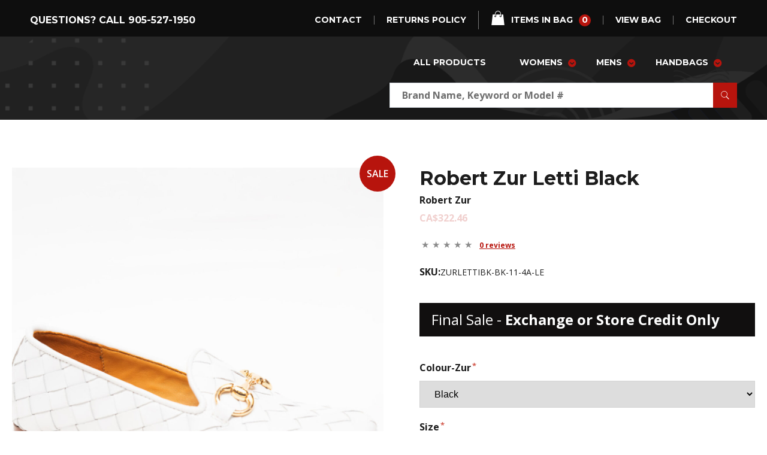

--- FILE ---
content_type: text/html; charset=UTF-8
request_url: https://millershoes.com/products/robert-zur-letti-white/
body_size: 24189
content:
<!DOCTYPE html><html
lang=en-US class="no-js no-svg"><head><style>img.lazy{min-height:1px}</style><link
rel=preload href=https://millershoes.com/wp-content/plugins/w3-total-cache/pub/js/lazyload.min.js as=script><meta
charset="UTF-8"><meta
name="viewport" content="width=device-width, initial-scale=1"><meta
http-equiv="X-UA-Compatible" content="IE=edge,chrome=1"><title>Robert Zur Letti Black &#8211; Miller Shoes</title><meta
name='robots' content='max-image-preview:large'><link
rel=dns-prefetch href=//www.googletagmanager.com><link
rel=dns-prefetch href=//fonts.googleapis.com><link
rel=alternate title="oEmbed (JSON)" type=application/json+oembed href="https://millershoes.com/wp-json/oembed/1.0/embed?url=https%3A%2F%2Fmillershoes.com%2Fproducts%2Frobert-zur-letti-white%2F"><link
rel=alternate title="oEmbed (XML)" type=text/xml+oembed href="https://millershoes.com/wp-json/oembed/1.0/embed?url=https%3A%2F%2Fmillershoes.com%2Fproducts%2Frobert-zur-letti-white%2F&#038;format=xml"><style id=wp-img-auto-sizes-contain-inline-css>img:is([sizes=auto i],[sizes^="auto," i]){contain-intrinsic-size:3000px 1500px}</style><style id=wp-block-library-inline-css>/*<![CDATA[*/:root{--wp-block-synced-color:#7a00df;--wp-block-synced-color--rgb:122,0,223;--wp-bound-block-color:var(--wp-block-synced-color);--wp-editor-canvas-background:#ddd;--wp-admin-theme-color:#007cba;--wp-admin-theme-color--rgb:0,124,186;--wp-admin-theme-color-darker-10:#006ba1;--wp-admin-theme-color-darker-10--rgb:0,107,160.5;--wp-admin-theme-color-darker-20:#005a87;--wp-admin-theme-color-darker-20--rgb:0,90,135;--wp-admin-border-width-focus:2px}@media (min-resolution:192dpi){:root{--wp-admin-border-width-focus:1.5px}}.wp-element-button{cursor:pointer}:root .has-very-light-gray-background-color{background-color:#eee}:root .has-very-dark-gray-background-color{background-color:#313131}:root .has-very-light-gray-color{color:#eee}:root .has-very-dark-gray-color{color:#313131}:root .has-vivid-green-cyan-to-vivid-cyan-blue-gradient-background{background:linear-gradient(135deg,#00d084,#0693e3)}:root .has-purple-crush-gradient-background{background:linear-gradient(135deg,#34e2e4,#4721fb 50%,#ab1dfe)}:root .has-hazy-dawn-gradient-background{background:linear-gradient(135deg,#faaca8,#dad0ec)}:root .has-subdued-olive-gradient-background{background:linear-gradient(135deg,#fafae1,#67a671)}:root .has-atomic-cream-gradient-background{background:linear-gradient(135deg,#fdd79a,#004a59)}:root .has-nightshade-gradient-background{background:linear-gradient(135deg,#330968,#31cdcf)}:root .has-midnight-gradient-background{background:linear-gradient(135deg,#020381,#2874fc)}:root{--wp--preset--font-size--normal:16px;--wp--preset--font-size--huge:42px}.has-regular-font-size{font-size:1em}.has-larger-font-size{font-size:2.625em}.has-normal-font-size{font-size:var(--wp--preset--font-size--normal)}.has-huge-font-size{font-size:var(--wp--preset--font-size--huge)}.has-text-align-center{text-align:center}.has-text-align-left{text-align:left}.has-text-align-right{text-align:right}.has-fit-text{white-space:nowrap!important}#end-resizable-editor-section{display:none}.aligncenter{clear:both}.items-justified-left{justify-content:flex-start}.items-justified-center{justify-content:center}.items-justified-right{justify-content:flex-end}.items-justified-space-between{justify-content:space-between}.screen-reader-text{border:0;clip-path:inset(50%);height:1px;margin:-1px;overflow:hidden;padding:0;position:absolute;width:1px;word-wrap:normal!important}.screen-reader-text:focus{background-color:#ddd;clip-path:none;color:#444;display:block;font-size:1em;height:auto;left:5px;line-height:normal;padding:15px
23px 14px;text-decoration:none;top:5px;width:auto;z-index:100000}html :where(.has-border-color){border-style:solid}html :where([style*=border-top-color]){border-top-style:solid}html :where([style*=border-right-color]){border-right-style:solid}html :where([style*=border-bottom-color]){border-bottom-style:solid}html :where([style*=border-left-color]){border-left-style:solid}html :where([style*=border-width]){border-style:solid}html :where([style*=border-top-width]){border-top-style:solid}html :where([style*=border-right-width]){border-right-style:solid}html :where([style*=border-bottom-width]){border-bottom-style:solid}html :where([style*=border-left-width]){border-left-style:solid}html :where(img[class*=wp-image-]){height:auto;max-width:100%}:where(figure){margin:0
0 1em}html :where(.is-position-sticky){--wp-admin--admin-bar--position-offset:var(--wp-admin--admin-bar--height,0px)}@media screen and (max-width:600px){html:where(.is-position-sticky){--wp-admin--admin-bar--position-offset:0px}}/*]]>*/</style><style id=global-styles-inline-css>/*<![CDATA[*/:root{--wp--preset--aspect-ratio--square:1;--wp--preset--aspect-ratio--4-3:4/3;--wp--preset--aspect-ratio--3-4:3/4;--wp--preset--aspect-ratio--3-2:3/2;--wp--preset--aspect-ratio--2-3:2/3;--wp--preset--aspect-ratio--16-9:16/9;--wp--preset--aspect-ratio--9-16:9/16;--wp--preset--color--black:#000;--wp--preset--color--cyan-bluish-gray:#abb8c3;--wp--preset--color--white:#fff;--wp--preset--color--pale-pink:#f78da7;--wp--preset--color--vivid-red:#cf2e2e;--wp--preset--color--luminous-vivid-orange:#ff6900;--wp--preset--color--luminous-vivid-amber:#fcb900;--wp--preset--color--light-green-cyan:#7bdcb5;--wp--preset--color--vivid-green-cyan:#00d084;--wp--preset--color--pale-cyan-blue:#8ed1fc;--wp--preset--color--vivid-cyan-blue:#0693e3;--wp--preset--color--vivid-purple:#9b51e0;--wp--preset--gradient--vivid-cyan-blue-to-vivid-purple:linear-gradient(135deg,rgb(6,147,227) 0%,rgb(155,81,224) 100%);--wp--preset--gradient--light-green-cyan-to-vivid-green-cyan:linear-gradient(135deg,rgb(122,220,180) 0%,rgb(0,208,130) 100%);--wp--preset--gradient--luminous-vivid-amber-to-luminous-vivid-orange:linear-gradient(135deg,rgb(252,185,0) 0%,rgb(255,105,0) 100%);--wp--preset--gradient--luminous-vivid-orange-to-vivid-red:linear-gradient(135deg,rgb(255,105,0) 0%,rgb(207,46,46) 100%);--wp--preset--gradient--very-light-gray-to-cyan-bluish-gray:linear-gradient(135deg,rgb(238,238,238) 0%,rgb(169,184,195) 100%);--wp--preset--gradient--cool-to-warm-spectrum:linear-gradient(135deg,rgb(74,234,220) 0%,rgb(151,120,209) 20%,rgb(207,42,186) 40%,rgb(238,44,130) 60%,rgb(251,105,98) 80%,rgb(254,248,76) 100%);--wp--preset--gradient--blush-light-purple:linear-gradient(135deg,rgb(255,206,236) 0%,rgb(152,150,240) 100%);--wp--preset--gradient--blush-bordeaux:linear-gradient(135deg,rgb(254,205,165) 0%,rgb(254,45,45) 50%,rgb(107,0,62) 100%);--wp--preset--gradient--luminous-dusk:linear-gradient(135deg,rgb(255,203,112) 0%,rgb(199,81,192) 50%,rgb(65,88,208) 100%);--wp--preset--gradient--pale-ocean:linear-gradient(135deg,rgb(255,245,203) 0%,rgb(182,227,212) 50%,rgb(51,167,181) 100%);--wp--preset--gradient--electric-grass:linear-gradient(135deg,rgb(202,248,128) 0%,rgb(113,206,126) 100%);--wp--preset--gradient--midnight:linear-gradient(135deg,rgb(2,3,129) 0%,rgb(40,116,252) 100%);--wp--preset--font-size--small:13px;--wp--preset--font-size--medium:20px;--wp--preset--font-size--large:36px;--wp--preset--font-size--x-large:42px;--wp--preset--spacing--20:0.44rem;--wp--preset--spacing--30:0.67rem;--wp--preset--spacing--40:1rem;--wp--preset--spacing--50:1.5rem;--wp--preset--spacing--60:2.25rem;--wp--preset--spacing--70:3.38rem;--wp--preset--spacing--80:5.06rem;--wp--preset--shadow--natural:6px 6px 9px rgba(0, 0, 0, 0.2);--wp--preset--shadow--deep:12px 12px 50px rgba(0, 0, 0, 0.4);--wp--preset--shadow--sharp:6px 6px 0px rgba(0, 0, 0, 0.2);--wp--preset--shadow--outlined:6px 6px 0px -3px rgb(255, 255, 255), 6px 6px rgb(0, 0, 0);--wp--preset--shadow--crisp:6px 6px 0px rgb(0, 0, 0)}:where(.is-layout-flex){gap:0.5em}:where(.is-layout-grid){gap:0.5em}body .is-layout-flex{display:flex}.is-layout-flex{flex-wrap:wrap;align-items:center}.is-layout-flex>:is(*,div){margin:0}body .is-layout-grid{display:grid}.is-layout-grid>:is(*,div){margin:0}:where(.wp-block-columns.is-layout-flex){gap:2em}:where(.wp-block-columns.is-layout-grid){gap:2em}:where(.wp-block-post-template.is-layout-flex){gap:1.25em}:where(.wp-block-post-template.is-layout-grid){gap:1.25em}.has-black-color{color:var(--wp--preset--color--black) !important}.has-cyan-bluish-gray-color{color:var(--wp--preset--color--cyan-bluish-gray) !important}.has-white-color{color:var(--wp--preset--color--white) !important}.has-pale-pink-color{color:var(--wp--preset--color--pale-pink) !important}.has-vivid-red-color{color:var(--wp--preset--color--vivid-red) !important}.has-luminous-vivid-orange-color{color:var(--wp--preset--color--luminous-vivid-orange) !important}.has-luminous-vivid-amber-color{color:var(--wp--preset--color--luminous-vivid-amber) !important}.has-light-green-cyan-color{color:var(--wp--preset--color--light-green-cyan) !important}.has-vivid-green-cyan-color{color:var(--wp--preset--color--vivid-green-cyan) !important}.has-pale-cyan-blue-color{color:var(--wp--preset--color--pale-cyan-blue) !important}.has-vivid-cyan-blue-color{color:var(--wp--preset--color--vivid-cyan-blue) !important}.has-vivid-purple-color{color:var(--wp--preset--color--vivid-purple) !important}.has-black-background-color{background-color:var(--wp--preset--color--black) !important}.has-cyan-bluish-gray-background-color{background-color:var(--wp--preset--color--cyan-bluish-gray) !important}.has-white-background-color{background-color:var(--wp--preset--color--white) !important}.has-pale-pink-background-color{background-color:var(--wp--preset--color--pale-pink) !important}.has-vivid-red-background-color{background-color:var(--wp--preset--color--vivid-red) !important}.has-luminous-vivid-orange-background-color{background-color:var(--wp--preset--color--luminous-vivid-orange) !important}.has-luminous-vivid-amber-background-color{background-color:var(--wp--preset--color--luminous-vivid-amber) !important}.has-light-green-cyan-background-color{background-color:var(--wp--preset--color--light-green-cyan) !important}.has-vivid-green-cyan-background-color{background-color:var(--wp--preset--color--vivid-green-cyan) !important}.has-pale-cyan-blue-background-color{background-color:var(--wp--preset--color--pale-cyan-blue) !important}.has-vivid-cyan-blue-background-color{background-color:var(--wp--preset--color--vivid-cyan-blue) !important}.has-vivid-purple-background-color{background-color:var(--wp--preset--color--vivid-purple) !important}.has-black-border-color{border-color:var(--wp--preset--color--black) !important}.has-cyan-bluish-gray-border-color{border-color:var(--wp--preset--color--cyan-bluish-gray) !important}.has-white-border-color{border-color:var(--wp--preset--color--white) !important}.has-pale-pink-border-color{border-color:var(--wp--preset--color--pale-pink) !important}.has-vivid-red-border-color{border-color:var(--wp--preset--color--vivid-red) !important}.has-luminous-vivid-orange-border-color{border-color:var(--wp--preset--color--luminous-vivid-orange) !important}.has-luminous-vivid-amber-border-color{border-color:var(--wp--preset--color--luminous-vivid-amber) !important}.has-light-green-cyan-border-color{border-color:var(--wp--preset--color--light-green-cyan) !important}.has-vivid-green-cyan-border-color{border-color:var(--wp--preset--color--vivid-green-cyan) !important}.has-pale-cyan-blue-border-color{border-color:var(--wp--preset--color--pale-cyan-blue) !important}.has-vivid-cyan-blue-border-color{border-color:var(--wp--preset--color--vivid-cyan-blue) !important}.has-vivid-purple-border-color{border-color:var(--wp--preset--color--vivid-purple) !important}.has-vivid-cyan-blue-to-vivid-purple-gradient-background{background:var(--wp--preset--gradient--vivid-cyan-blue-to-vivid-purple) !important}.has-light-green-cyan-to-vivid-green-cyan-gradient-background{background:var(--wp--preset--gradient--light-green-cyan-to-vivid-green-cyan) !important}.has-luminous-vivid-amber-to-luminous-vivid-orange-gradient-background{background:var(--wp--preset--gradient--luminous-vivid-amber-to-luminous-vivid-orange) !important}.has-luminous-vivid-orange-to-vivid-red-gradient-background{background:var(--wp--preset--gradient--luminous-vivid-orange-to-vivid-red) !important}.has-very-light-gray-to-cyan-bluish-gray-gradient-background{background:var(--wp--preset--gradient--very-light-gray-to-cyan-bluish-gray) !important}.has-cool-to-warm-spectrum-gradient-background{background:var(--wp--preset--gradient--cool-to-warm-spectrum) !important}.has-blush-light-purple-gradient-background{background:var(--wp--preset--gradient--blush-light-purple) !important}.has-blush-bordeaux-gradient-background{background:var(--wp--preset--gradient--blush-bordeaux) !important}.has-luminous-dusk-gradient-background{background:var(--wp--preset--gradient--luminous-dusk) !important}.has-pale-ocean-gradient-background{background:var(--wp--preset--gradient--pale-ocean) !important}.has-electric-grass-gradient-background{background:var(--wp--preset--gradient--electric-grass) !important}.has-midnight-gradient-background{background:var(--wp--preset--gradient--midnight) !important}.has-small-font-size{font-size:var(--wp--preset--font-size--small) !important}.has-medium-font-size{font-size:var(--wp--preset--font-size--medium) !important}.has-large-font-size{font-size:var(--wp--preset--font-size--large) !important}.has-x-large-font-size{font-size:var(--wp--preset--font-size--x-large) !important}/*]]>*/</style><style id=classic-theme-styles-inline-css>/*! This file is auto-generated */
.wp-block-button__link{color:#fff;background-color:#32373c;border-radius:9999px;box-shadow:none;text-decoration:none;padding:calc(.667em + 2px) calc(1.333em + 2px);font-size:1.125em}.wp-block-file__button{background:#32373c;color:#fff;text-decoration:none}</style><link
rel=stylesheet href=https://millershoes.com/wp-content/cache/minify/b375b.css media=all><link
rel=stylesheet id=google_open_sans-css href='https://fonts.googleapis.com/css2?family=Open+Sans%3Aital%2Cwght%400%2C300%3B0%2C400%3B0%2C600%3B0%2C700%3B1%2C300%3B1%2C400%3B1%2C600%3B1%2C700&#038;display=swap&#038;ver=2.1.12' type=text/css media=all><link
rel=stylesheet id=google_montserrat-css href='https://fonts.googleapis.com/css2?family=Montserrat%3Awght%40400%3B700&#038;display=swap&#038;ver=2.1.12' type=text/css media=all><link
rel=stylesheet href=https://millershoes.com/wp-content/cache/minify/de886.css media=all> <script src=https://millershoes.com/wp-content/cache/minify/3301e.js></script> <script id=wpgmza_data-js-extra>var wpgmza_google_api_status={"message":"Enqueued","code":"ENQUEUED"};</script> <script src=https://millershoes.com/wp-content/cache/minify/13f58.js></script> <script id=miller2022js-js-extra>var miller2022js={"ajaxurl":"https://millershoes.com/wp-admin/admin-ajax.php"};</script> <script src=https://millershoes.com/wp-content/cache/minify/61dca.js></script> 
 <script src="https://www.googletagmanager.com/gtag/js?id=GT-M3SPM4P" id=google_gtagjs-js async></script> <script id=google_gtagjs-js-after>window.dataLayer=window.dataLayer||[];function gtag(){dataLayer.push(arguments);}
gtag("set","linker",{"domains":["millershoes.com"]});gtag("js",new Date());gtag("set","developer_id.dZTNiMT",true);gtag("config","GT-M3SPM4P");</script> <link
rel=https://api.w.org/ href=https://millershoes.com/wp-json/ ><link
rel=alternate title=JSON type=application/json href=https://millershoes.com/wp-json/wp/v2/bigcommerce_product/2043702><link
rel=EditURI type=application/rsd+xml title=RSD href=https://millershoes.com/xmlrpc.php?rsd><meta
name="generator" content="WordPress 6.9"><link
rel=canonical href=https://millershoes.com/products/robert-zur-letti-white/ ><link
rel=shortlink href='https://millershoes.com/?p=2043702'><meta
name="generator" content="Site Kit by Google 1.168.0">	 <script data-js=bc-segment-tracker>!function(){var analytics=window.analytics||[];if(!analytics.initialize)if(analytics.invoked)window.console&&console.error&&console.error("Segment snippet included twice.");else{analytics.invoked=!0;analytics.methods=["trackSubmit","trackClick","trackLink","trackForm","pageview","identify","reset","group","track","ready","alias","debug","page","once","off","on"];analytics.factory=function(t){return function(){var e=Array.prototype.slice.call(arguments);e.unshift(t);analytics.push(e);return analytics}};for(var t=0;t<analytics.methods.length;t++){var e=analytics.methods[t];analytics[e]=analytics.factory(e)}analytics.loadPlatform=function(t,e,a,o){window[o||"analytics"]=analytics;window._analytics_js_global_name=o;analytics.platformSettings=e;analytics.platformPlan=a;var n=("https:"===document.location.protocol?"https://":"http://")+"cdn.segment.com/analytics.js/v1";t&&(n+="/"+t);var r=document.createElement("script");r.type="text/javascript";r.async=!0;r.src=n+"/platform/analytics.min.js";var i=document.getElementsByTagName("script")[0];i.parentNode.insertBefore(r,i)};analytics.SNIPPET_VERSION="4.0.0_platform";analytics.loadPlatform(null,{"Google Analytics":{"enhancedEcommerce":true,"includeSearch":true,"nonIntegration":false,"sendUserId":true,"trackingId":"UA-127812261-1"},"Facebook Pixel":{"pixelId":"1312726633109584","initWithExistingTraits":true}},{},"analytics");analytics.page()}}();</script> <style>/*<![CDATA[*/.bc-btn,
button.bc-btn,
a.bc-btn,
.entry-content .bc-btn,
.entry-content button.bc-btn,
.entry-content a.bc-btn,
.bc-mini-cart .bc-btn,
.bc-mini-cart button.bc-btn,
.bc-mini-cart a.bc-btn,
.bigcommerce-cart__item-count,
.bc-account-login__form input[type="submit"]{color:#fff;background-color:#b7140d}.bc-btn--inverse,
button.bc-btn--inverse,
a.bc-btn--inverse,
.entry-content .bc-btn--inverse,
.entry-content button.bc-btn--inverse,
.entry-content a.bc-btn--inverse{color:#b7140d;background-color:#fff;border-color:#b7140d}.bc-btn--inverse:hover,.bc-btn--inverse:focus,button.bc-btn--inverse:hover,button.bc-btn--inverse:focus,a.bc-btn--inverse:hover,a.bc-btn--inverse:focus{color:#fff;background-color:#b7140d;border-color:#b7140d}.bc-video-play-icon{background-color:#b7140d}.bc-video-play-icon:before{color:#fff}.bc-link{color:#b7140d}.bc-cart-item__remove-button{color:#b7140d}.bc-product__out_of_stock,.bc-product__low_inventory{color:#34313f}.bc-product-flag--grey{color:#34313f;background-color:#e0e3e9}.bc-product-flag--sale{color:#fff;background-color:#65c68c}.bc-cart-item-total-price.bc-cart-item--on-sale,.bc-product__price--sale{color:#65c68c}.bc-account-address__edit,.bc-account-address__delete,button.bc-account-address__edit,button.bc-account-address__delete,a.bc-account-address__edit,a.bc-account-address__delete{color:#b7140d}/*]]>*/</style> <script>/*<![CDATA[*/(function(w,d,s,l,i){w[l]=w[l]||[];w[l].push({'gtm.start':new Date().getTime(),event:'gtm.js'});var f=d.getElementsByTagName(s)[0],j=d.createElement(s),dl=l!='dataLayer'?'&l='+l:'';j.async=true;j.src='https://www.googletagmanager.com/gtm.js?id='+i+dl;f.parentNode.insertBefore(j,f);})(window,document,'script','dataLayer','GTM-K3HWBSR');/*]]>*/</script> <style>img.zoooom,.zoooom
img{padding:0!important}</style><link
rel=icon href=https://millershoes.com/wp-content/uploads/2022/06/miller-favicon-86x86.png sizes=32x32><link
rel=icon href=https://millershoes.com/wp-content/uploads/2022/06/miller-favicon-270x270.png sizes=192x192><link
rel=apple-touch-icon href=https://millershoes.com/wp-content/uploads/2022/06/miller-favicon-270x270.png><meta
name="msapplication-TileImage" content="https://millershoes.com/wp-content/uploads/2022/06/miller-favicon-270x270.png"><style id=wp-custom-css>body .nf-form-content{margin:0}body.page-id-16 article>.container{min-height:60vh}.bc-price-is-loading
.product__price{color:#b7140d !important;opacity:1!important}header a.logo
img{max-width:272px;height:auto}section.main-menu>.container>div nav>div>ul>li:hover>div.mega_menu_category>.container>ul>li.has-children{width:auto}section.main-menu>.container>div nav>div>ul>li:hover>div.mega_menu_category{height:650px}section.main-menu>.container>div nav>div>ul>li:hover>div.mega_menu_category>.container{height:100%}section.main-menu>.container>div nav>div>ul>li:hover>div.mega_menu_category>.container>ul{height:100%}section.new-products .card .card-text>span:last-child, section.related-products .card .card-text>span:last-child{font-size:1.25rem;color:#b7140d}</style></head><body
class="wp-singular bigcommerce_product-template-default single single-bigcommerce_product postid-2043702 wp-custom-logo wp-theme-miller2022 bc-gallery-size-bc-xmedium bc-product-4560 bc-availability-available bc-product-sale"><header><section
class=header-menu><div
class=container><div>
<span
class=phone>Questions? Call 905-527-1950</span><ul
class=links>
<li><a
href=/contact-us>Contact</a></li>
<li><a
href=/returns-policy>Returns Policy</a></li>
<li
class="navUser-item navUser-item--cart">
<a
class=navUser-action href=/cart>
<i
class=icons8-shopping-bag></i>items in bag<div
class="counter countPill cart-quantity"><span
data-js=bc-cart-item-count>0</span></div>
</a>
</li>
<li><a
href=/cart>view bag</a></li>
<li><a
href=https://miller-shoes.mybigcommerce.com/checkout>checkout</a></li></ul></div></div></section><section
class="main-menu lazy" style data-bg="url('https://millershoes.com/wp-content/themes/miller2022/inc/img/main-menu-background.svg')"><div
class=container><div>
<a
class=logo href=https://millershoes.com>
<img
class=lazy src="data:image/svg+xml,%3Csvg%20xmlns='http://www.w3.org/2000/svg'%20viewBox='0%200%201133%20313'%3E%3C/svg%3E" data-src=https://millershoes.com/wp-content/uploads/2024/05/logo-1.svg alt>
</a><div><nav
class="navbar navbar-expand-lg navbar-dark"><div
class="collapse navbar-collapse" id=navbarNav><ul
id=menu-big-commerce-menu class=navbar-nav><li
itemscope=itemscope itemtype=https://www.schema.org/SiteNavigationElement id=menu-item-25 class="menu-item menu-item-type-post_type_archive menu-item-object-bigcommerce_product menu-item-25 nav-item"><a
title="All Products" href=https://millershoes.com/products/ class=nav-link>All Products</a></li>
<li
itemscope=itemscope itemtype=https://www.schema.org/SiteNavigationElement id=menu-item-805397 class="mega-menu menu-item menu-item-type-taxonomy menu-item-object-bigcommerce_category menu-item-805397 nav-item"><a
title=Womens href=https://millershoes.com/products/categories/womens/ class=nav-link>Womens</a></li>
<li
itemscope=itemscope itemtype=https://www.schema.org/SiteNavigationElement id=menu-item-805398 class="mega-menu menu-item menu-item-type-taxonomy menu-item-object-bigcommerce_category menu-item-805398 nav-item"><a
title=Mens href=https://millershoes.com/products/categories/mens/ class=nav-link>Mens</a></li>
<li
itemscope=itemscope itemtype=https://www.schema.org/SiteNavigationElement id=menu-item-808952 class="menu-item menu-item-type-taxonomy menu-item-object-bigcommerce_category menu-item-has-children menu-item-808952 nav-item"><a
title=Handbags href=https://millershoes.com/products/categories/handbags/ aria-haspopup=true aria-expanded=false class=nav-link id=menu-item-dropdown-808952>Handbags</a><ul
class="dropdown-menu mega-candidate" aria-labelledby=menu-item-dropdown-808952 role=menu>
<li
itemscope=itemscope itemtype=https://www.schema.org/SiteNavigationElement id=menu-item-838715 class="menu-item menu-item-type-taxonomy menu-item-object-bigcommerce_category menu-item-838715 nav-item"><a
title=Anuschka href=https://millershoes.com/products/categories/anuschka-hand-bags/ >Anuschka</a></li>
<li
itemscope=itemscope itemtype=https://www.schema.org/SiteNavigationElement id=menu-item-809651 class="menu-item menu-item-type-taxonomy menu-item-object-bigcommerce_category menu-item-809651 nav-item"><a
title=Latico href=https://millershoes.com/products/categories/latico-hand-bags/ >Latico</a></li>
<li
itemscope=itemscope itemtype=https://www.schema.org/SiteNavigationElement id=menu-item-808953 class="menu-item menu-item-type-taxonomy menu-item-object-bigcommerce_category menu-item-808953 nav-item"><a
title="Mary Francis" href=https://millershoes.com/products/categories/mary-francis-hand-bags/ >Mary Francis</a></li>
<li
itemscope=itemscope itemtype=https://www.schema.org/SiteNavigationElement id=menu-item-809652 class="menu-item menu-item-type-taxonomy menu-item-object-bigcommerce_category menu-item-809652 nav-item"><a
title=Nannini href=https://millershoes.com/products/categories/nannini-hand-bags/ >Nannini</a></li>
<li
itemscope=itemscope itemtype=https://www.schema.org/SiteNavigationElement id=menu-item-808954 class="menu-item menu-item-type-taxonomy menu-item-object-bigcommerce_category menu-item-808954 nav-item"><a
title="Plinio Visona" href=https://millershoes.com/products/categories/plinio-visiona-hand-bags/ >Plinio Visona</a></li>
<li
itemscope=itemscope itemtype=https://www.schema.org/SiteNavigationElement id=menu-item-809653 class="menu-item menu-item-type-taxonomy menu-item-object-bigcommerce_category menu-item-809653 nav-item"><a
title=Ripani href=https://millershoes.com/products/categories/ripani-hand-bags/ >Ripani</a></li></ul>
</li>
<li
itemscope=itemscope itemtype=https://www.schema.org/SiteNavigationElement id=menu-item-310206 class="d-none menu-item menu-item-type-custom menu-item-object-custom menu-item-310206 nav-item"><a
title=Sales href="https://millershoes.com/products/?sale=true" class=nav-link>Sales</a></li></ul></div>
<button
class=navbar-toggler type=button data-toggle=collapse data-target=#navbarNav aria-controls=navbarNav aria-expanded=false aria-label="Toggle navigation">
<span
class=navbar-toggler-icon></span>
</button></nav><form
class=search-form action=/ >
<input
id=search name=s type=text class=form-control placeholder="Brand Name, Keyword or Model #" value>
<input
name=sort type=hidden value=newest>
<i
class=icons8-search></i></form></div></div></div></section><section
class=mobile-menu><div
class=container>
<a
class="close-mobile-menu d-none" href=#>
<img
class=lazy src="data:image/svg+xml,%3Csvg%20xmlns='http://www.w3.org/2000/svg'%20viewBox='0%200%201%201'%3E%3C/svg%3E" data-src=https://millershoes.com/wp-content/themes/miller2022/inc/img/close.svg alt="close mobile menu">
</a><ul
id=menu-big-commerce-menu-1 class=menu><li
class="menu-item menu-item-type-post_type_archive menu-item-object-bigcommerce_product menu-item-25"><a
href=https://millershoes.com/products/ >All Products</a></li>
<li
class="mega-menu menu-item menu-item-type-taxonomy menu-item-object-bigcommerce_category menu-item-805397"><a
href=https://millershoes.com/products/categories/womens/ >Womens</a></li>
<li
class="mega-menu menu-item menu-item-type-taxonomy menu-item-object-bigcommerce_category menu-item-805398"><a
href=https://millershoes.com/products/categories/mens/ >Mens</a></li>
<li
class="menu-item menu-item-type-taxonomy menu-item-object-bigcommerce_category menu-item-has-children menu-item-808952"><a
href=https://millershoes.com/products/categories/handbags/ >Handbags</a><ul
class=sub-menu>
<li
class="menu-item menu-item-type-taxonomy menu-item-object-bigcommerce_category menu-item-838715"><a
href=https://millershoes.com/products/categories/anuschka-hand-bags/ >Anuschka</a></li>
<li
class="menu-item menu-item-type-taxonomy menu-item-object-bigcommerce_category menu-item-809651"><a
href=https://millershoes.com/products/categories/latico-hand-bags/ >Latico</a></li>
<li
class="menu-item menu-item-type-taxonomy menu-item-object-bigcommerce_category menu-item-808953"><a
href=https://millershoes.com/products/categories/mary-francis-hand-bags/ >Mary Francis</a></li>
<li
class="menu-item menu-item-type-taxonomy menu-item-object-bigcommerce_category menu-item-809652"><a
href=https://millershoes.com/products/categories/nannini-hand-bags/ >Nannini</a></li>
<li
class="menu-item menu-item-type-taxonomy menu-item-object-bigcommerce_category menu-item-808954"><a
href=https://millershoes.com/products/categories/plinio-visiona-hand-bags/ >Plinio Visona</a></li>
<li
class="menu-item menu-item-type-taxonomy menu-item-object-bigcommerce_category menu-item-809653"><a
href=https://millershoes.com/products/categories/ripani-hand-bags/ >Ripani</a></li></ul>
</li>
<li
class="d-none menu-item menu-item-type-custom menu-item-object-custom menu-item-310206"><a
href="https://millershoes.com/products/?sale=true">Sales</a></li></ul><ul
class=links>
<li><a
href=/contact-us>Contact</a></li>
<li><a
href=/returns-policy>Returns Policy</a></li>
<li
class="navUser-item navUser-item--cart">
<a
class=navUser-action href=/cart>
<i
class=icons8-shopping-bag></i>items in bag <span
class="counter countPill cart-quantity"></span>
</a>
</li>
<li><a
href=/cart>view bag</a></li>
<li><a
href=/checkout>checkout</a></li></ul><form
class="search-form d-flex" action=/ >
<input
id=search name=s type=text class=form-control placeholder="Brand Name, Keyword or Model #" value>
<input
name=sort type=hidden value=newest>
<i
class=icons8-search></i>
<button
class="btn btn-primary" type=submit>Search</button></form></div></section></header><main
id=main class=site-main role=main><div
class=entry-content><div
class=bc-product-single data-js=bc-product-single><section
class=bc-product-single__top data-js=bc-product-data-wrapper><div
class="bc-product__gallery bc-xmedium-img" ><div
class=bc-product-gallery__images data-js=bc-product-gallery><span
class=bc-product-flag--sale>SALE</span><div
class="swiper-container bc-product-gallery--has-carousel" data-js=bc-gallery-container><div
class=swiper-wrapper data-js><div
class="swiper-slide bc-product-gallery__image-slide" data-index=0>
<img
class="zoooom lazy"
src="data:image/svg+xml,%3Csvg%20xmlns='http://www.w3.org/2000/svg'%20viewBox='0%200%20960%20960'%3E%3C/svg%3E" data-src=https://millershoes.com/wp-content/uploads/2024/03/DSC_4269_copy__66138.1710614356.1280.1280-960x960.jpg 										alt
data-srcset="https://millershoes.com/wp-content/uploads/2024/03/DSC_4269_copy__66138.1710614356.1280.1280-960x960.jpg 960w, https://millershoes.com/wp-content/uploads/2024/03/DSC_4269_copy__66138.1710614356.1280.1280-150x150.jpg 150w, https://millershoes.com/wp-content/uploads/2024/03/DSC_4269_copy__66138.1710614356.1280.1280-86x86.jpg 86w, https://millershoes.com/wp-content/uploads/2024/03/DSC_4269_copy__66138.1710614356.1280.1280-167x167.jpg 167w, https://millershoes.com/wp-content/uploads/2024/03/DSC_4269_copy__66138.1710614356.1280.1280-270x270.jpg 270w, https://millershoes.com/wp-content/uploads/2024/03/DSC_4269_copy__66138.1710614356.1280.1280-370x370.jpg 370w, https://millershoes.com/wp-content/uploads/2024/03/DSC_4269_copy__66138.1710614356.1280.1280-1280x1280.jpg 1280w, https://millershoes.com/wp-content/uploads/2024/03/DSC_4269_copy__66138.1710614356.1280.1280-380x380.jpg 380w, https://millershoes.com/wp-content/uploads/2024/03/DSC_4269_copy__66138.1710614356.1280.1280-280x280.jpg 280w, https://millershoes.com/wp-content/uploads/2024/03/DSC_4269_copy__66138.1710614356.1280.1280-120x120.jpg 120w"></div><div
class="swiper-slide bc-product-gallery__image-slide" data-index=1>
<img
class="zoooom lazy"
src="data:image/svg+xml,%3Csvg%20xmlns='http://www.w3.org/2000/svg'%20viewBox='0%200%20960%20960'%3E%3C/svg%3E" data-src=https://millershoes.com/wp-content/uploads/2024/03/DSC_4266_copy__07078.1710614360.1280.1280-960x960.jpg 										alt
data-srcset="https://millershoes.com/wp-content/uploads/2024/03/DSC_4266_copy__07078.1710614360.1280.1280-960x960.jpg 960w, https://millershoes.com/wp-content/uploads/2024/03/DSC_4266_copy__07078.1710614360.1280.1280-150x150.jpg 150w, https://millershoes.com/wp-content/uploads/2024/03/DSC_4266_copy__07078.1710614360.1280.1280-86x86.jpg 86w, https://millershoes.com/wp-content/uploads/2024/03/DSC_4266_copy__07078.1710614360.1280.1280-167x167.jpg 167w, https://millershoes.com/wp-content/uploads/2024/03/DSC_4266_copy__07078.1710614360.1280.1280-270x270.jpg 270w, https://millershoes.com/wp-content/uploads/2024/03/DSC_4266_copy__07078.1710614360.1280.1280-370x370.jpg 370w, https://millershoes.com/wp-content/uploads/2024/03/DSC_4266_copy__07078.1710614360.1280.1280-1280x1280.jpg 1280w, https://millershoes.com/wp-content/uploads/2024/03/DSC_4266_copy__07078.1710614360.1280.1280-380x380.jpg 380w, https://millershoes.com/wp-content/uploads/2024/03/DSC_4266_copy__07078.1710614360.1280.1280-280x280.jpg 280w, https://millershoes.com/wp-content/uploads/2024/03/DSC_4266_copy__07078.1710614360.1280.1280-120x120.jpg 120w"></div></div></div><div
class=swiper-container data-js=bc-gallery-thumbs><div
class="swiper-wrapper bc-product-gallery__thumbs">
<button
class="swiper-slide bc-product-gallery__thumb-slide"
data-js=bc-gallery-thumb-trigger
data-index=0
aria-label="mark as featured image"
>
<img
class=lazy src="data:image/svg+xml,%3Csvg%20xmlns='http://www.w3.org/2000/svg'%20viewBox='0%200%20167%20167'%3E%3C/svg%3E" data-src=https://millershoes.com/wp-content/uploads/2024/03/DSC_4269_copy__66138.1710614356.1280.1280-167x167.jpg alt>
</button>
<button
class="swiper-slide bc-product-gallery__thumb-slide"
data-js=bc-gallery-thumb-trigger
data-index=1
aria-label="mark as featured image"
>
<img
class=lazy src="data:image/svg+xml,%3Csvg%20xmlns='http://www.w3.org/2000/svg'%20viewBox='0%200%20167%20167'%3E%3C/svg%3E" data-src=https://millershoes.com/wp-content/uploads/2024/03/DSC_4266_copy__07078.1710614360.1280.1280-167x167.jpg alt>
</button></div></div><div
class="swiper-slide bc-product-gallery__image-slide bc-product-variant-image" data-js=bc-product-variant-image>
<img
src="data:image/svg+xml,%3Csvg%20xmlns='http://www.w3.org/2000/svg'%20viewBox='0%200%201%201'%3E%3C/svg%3E" data-src alt class="bc-variant-image lazy" data-js=bc-variant-image></div></div></div><div
class=bc-product-single__meta data-js=bc-product-meta><h1 class="bc-product__title">
Robert Zur Letti Black</h1>
<span
class=bc-product__brand>Robert Zur</span><div
class=bc-product__pricing data-js=bc-product-pricing data-product-price-id=4560><p
class="bc-product__pricing--cached bc-product__pricing--visible" data-js=bc-cached-product-pricing>
<span
class=bc-product__original-price>CA$429.95</span>
<span
class="bc-product__price bc-product__price--sale">
CA$322.46	</span></p><p
class=bc-product__pricing--api data-js=bc-api-product-pricing data-pricing-api-product-id=4560>
<span
class=bc-product__retail-price>MSRP: <span
class=bc-product__retail-price-value></span></span>
<span
class="bc-product-price bc-product__price--base"></span>
<span
class=bc-product__original-price></span>
<span
class="bc-product__price bc-product__price--sale"></span></p></div><div
class=bc-single-product__ratings><div
class=bc-single-product__rating><div
class=bc-single-product__rating--mask style="width: 0%"><div
class=bc-single-product__rating--top>
<span
class=bc-rating-star></span>
<span
class=bc-rating-star></span>
<span
class=bc-rating-star></span>
<span
class=bc-rating-star></span>
<span
class=bc-rating-star></span></div></div><div
class=bc-single-product__rating--bottom>
<span
class=bc-rating-star></span>
<span
class=bc-rating-star></span>
<span
class=bc-rating-star></span>
<span
class=bc-rating-star></span>
<span
class=bc-rating-star></span></div></div><div
class=bc-single-product__rating-reviews>
<a
href=https://millershoes.com/products/robert-zur-letti-white/#bc-single-product__reviews
class="bc-link bc-single-product__reviews-anchor"
data-js=bc-single-product-reviews-anchor
>
0 reviews	</a></div></div>		<span
class=bc-product__sku >
<span
class=bc-product-single__meta-label>
SKU:</span><span
class=bc-product-single__meta-sku data-js=bc-product-sku>
ZURLETTIBK</span>
</span><div
class=final-sale>
Final Sale - <strong>Exchange or Store Credit Only</strong></div><form
action=https://millershoes.com/bigcommerce/cart/2043702 method=post enctype=multipart/form-data
class="bc-form bc-product-form"><div
class=bc-product-form__options data-js=product-options><div
data-js=product-variants-object data-variants=[{&quot;variant_id&quot;:95725,&quot;options&quot;:[{&quot;option_display_name&quot;:&quot;Colour-Zur&quot;,&quot;label&quot;:&quot;Black&quot;,&quot;id&quot;:18976,&quot;option_id&quot;:12408},{&quot;option_display_name&quot;:&quot;Size&quot;,&quot;label&quot;:&quot;4&quot;,&quot;id&quot;:16931,&quot;option_id&quot;:12409},{&quot;option_display_name&quot;:&quot;Width&quot;,&quot;label&quot;:&quot;4A&quot;,&quot;id&quot;:17199,&quot;option_id&quot;:12410},{&quot;option_display_name&quot;:&quot;Material&quot;,&quot;label&quot;:&quot;Leather&quot;,&quot;id&quot;:16914,&quot;option_id&quot;:12411}],&quot;option_ids&quot;:[18976,16931,17199,16914],&quot;inventory&quot;:0,&quot;disabled&quot;:true,&quot;disabled_message&quot;:&quot;&quot;,&quot;sku&quot;:&quot;ZURLETTIBK-BK-4-4A-LE&quot;,&quot;price&quot;:322.45999999999997953636921010911464691162109375,&quot;formatted_price&quot;:&quot;CA$322.46&quot;,&quot;image&quot;:{&quot;url&quot;:&quot;&quot;,&quot;width&quot;:0,&quot;height&quot;:0},&quot;zoom&quot;:{&quot;url&quot;:&quot;&quot;,&quot;width&quot;:0,&quot;height&quot;:0}},{&quot;variant_id&quot;:95726,&quot;options&quot;:[{&quot;option_display_name&quot;:&quot;Colour-Zur&quot;,&quot;label&quot;:&quot;Black&quot;,&quot;id&quot;:18976,&quot;option_id&quot;:12408},{&quot;option_display_name&quot;:&quot;Size&quot;,&quot;label&quot;:&quot;4&quot;,&quot;id&quot;:16931,&quot;option_id&quot;:12409},{&quot;option_display_name&quot;:&quot;Width&quot;,&quot;label&quot;:&quot;2A&quot;,&quot;id&quot;:17210,&quot;option_id&quot;:12410},{&quot;option_display_name&quot;:&quot;Material&quot;,&quot;label&quot;:&quot;Leather&quot;,&quot;id&quot;:16914,&quot;option_id&quot;:12411}],&quot;option_ids&quot;:[18976,16931,17210,16914],&quot;inventory&quot;:0,&quot;disabled&quot;:true,&quot;disabled_message&quot;:&quot;&quot;,&quot;sku&quot;:&quot;ZURLETTIBK-BK-4-2A-LE&quot;,&quot;price&quot;:322.45999999999997953636921010911464691162109375,&quot;formatted_price&quot;:&quot;CA$322.46&quot;,&quot;image&quot;:{&quot;url&quot;:&quot;&quot;,&quot;width&quot;:0,&quot;height&quot;:0},&quot;zoom&quot;:{&quot;url&quot;:&quot;&quot;,&quot;width&quot;:0,&quot;height&quot;:0}},{&quot;variant_id&quot;:95727,&quot;options&quot;:[{&quot;option_display_name&quot;:&quot;Colour-Zur&quot;,&quot;label&quot;:&quot;Black&quot;,&quot;id&quot;:18976,&quot;option_id&quot;:12408},{&quot;option_display_name&quot;:&quot;Size&quot;,&quot;label&quot;:&quot;4&quot;,&quot;id&quot;:16931,&quot;option_id&quot;:12409},{&quot;option_display_name&quot;:&quot;Width&quot;,&quot;label&quot;:&quot;M&quot;,&quot;id&quot;:17205,&quot;option_id&quot;:12410},{&quot;option_display_name&quot;:&quot;Material&quot;,&quot;label&quot;:&quot;Leather&quot;,&quot;id&quot;:16914,&quot;option_id&quot;:12411}],&quot;option_ids&quot;:[18976,16931,17205,16914],&quot;inventory&quot;:0,&quot;disabled&quot;:true,&quot;disabled_message&quot;:&quot;&quot;,&quot;sku&quot;:&quot;ZURLETTIBK-BK-4-M-LE&quot;,&quot;price&quot;:322.45999999999997953636921010911464691162109375,&quot;formatted_price&quot;:&quot;CA$322.46&quot;,&quot;image&quot;:{&quot;url&quot;:&quot;&quot;,&quot;width&quot;:0,&quot;height&quot;:0},&quot;zoom&quot;:{&quot;url&quot;:&quot;&quot;,&quot;width&quot;:0,&quot;height&quot;:0}},{&quot;variant_id&quot;:95728,&quot;options&quot;:[{&quot;option_display_name&quot;:&quot;Colour-Zur&quot;,&quot;label&quot;:&quot;Black&quot;,&quot;id&quot;:18976,&quot;option_id&quot;:12408},{&quot;option_display_name&quot;:&quot;Size&quot;,&quot;label&quot;:&quot;4.5&quot;,&quot;id&quot;:16933,&quot;option_id&quot;:12409},{&quot;option_display_name&quot;:&quot;Width&quot;,&quot;label&quot;:&quot;4A&quot;,&quot;id&quot;:17199,&quot;option_id&quot;:12410},{&quot;option_display_name&quot;:&quot;Material&quot;,&quot;label&quot;:&quot;Leather&quot;,&quot;id&quot;:16914,&quot;option_id&quot;:12411}],&quot;option_ids&quot;:[18976,16933,17199,16914],&quot;inventory&quot;:0,&quot;disabled&quot;:true,&quot;disabled_message&quot;:&quot;&quot;,&quot;sku&quot;:&quot;ZURLETTIBK-BK-4.5-4A-LE&quot;,&quot;price&quot;:322.45999999999997953636921010911464691162109375,&quot;formatted_price&quot;:&quot;CA$322.46&quot;,&quot;image&quot;:{&quot;url&quot;:&quot;&quot;,&quot;width&quot;:0,&quot;height&quot;:0},&quot;zoom&quot;:{&quot;url&quot;:&quot;&quot;,&quot;width&quot;:0,&quot;height&quot;:0}},{&quot;variant_id&quot;:95729,&quot;options&quot;:[{&quot;option_display_name&quot;:&quot;Colour-Zur&quot;,&quot;label&quot;:&quot;Black&quot;,&quot;id&quot;:18976,&quot;option_id&quot;:12408},{&quot;option_display_name&quot;:&quot;Size&quot;,&quot;label&quot;:&quot;4.5&quot;,&quot;id&quot;:16933,&quot;option_id&quot;:12409},{&quot;option_display_name&quot;:&quot;Width&quot;,&quot;label&quot;:&quot;2A&quot;,&quot;id&quot;:17210,&quot;option_id&quot;:12410},{&quot;option_display_name&quot;:&quot;Material&quot;,&quot;label&quot;:&quot;Leather&quot;,&quot;id&quot;:16914,&quot;option_id&quot;:12411}],&quot;option_ids&quot;:[18976,16933,17210,16914],&quot;inventory&quot;:0,&quot;disabled&quot;:true,&quot;disabled_message&quot;:&quot;&quot;,&quot;sku&quot;:&quot;ZURLETTIBK-BK-4.5-2A-LE&quot;,&quot;price&quot;:322.45999999999997953636921010911464691162109375,&quot;formatted_price&quot;:&quot;CA$322.46&quot;,&quot;image&quot;:{&quot;url&quot;:&quot;&quot;,&quot;width&quot;:0,&quot;height&quot;:0},&quot;zoom&quot;:{&quot;url&quot;:&quot;&quot;,&quot;width&quot;:0,&quot;height&quot;:0}},{&quot;variant_id&quot;:95730,&quot;options&quot;:[{&quot;option_display_name&quot;:&quot;Colour-Zur&quot;,&quot;label&quot;:&quot;Black&quot;,&quot;id&quot;:18976,&quot;option_id&quot;:12408},{&quot;option_display_name&quot;:&quot;Size&quot;,&quot;label&quot;:&quot;4.5&quot;,&quot;id&quot;:16933,&quot;option_id&quot;:12409},{&quot;option_display_name&quot;:&quot;Width&quot;,&quot;label&quot;:&quot;M&quot;,&quot;id&quot;:17205,&quot;option_id&quot;:12410},{&quot;option_display_name&quot;:&quot;Material&quot;,&quot;label&quot;:&quot;Leather&quot;,&quot;id&quot;:16914,&quot;option_id&quot;:12411}],&quot;option_ids&quot;:[18976,16933,17205,16914],&quot;inventory&quot;:0,&quot;disabled&quot;:true,&quot;disabled_message&quot;:&quot;&quot;,&quot;sku&quot;:&quot;ZURLETTIBK-BK-4.5-M-LE&quot;,&quot;price&quot;:322.45999999999997953636921010911464691162109375,&quot;formatted_price&quot;:&quot;CA$322.46&quot;,&quot;image&quot;:{&quot;url&quot;:&quot;&quot;,&quot;width&quot;:0,&quot;height&quot;:0},&quot;zoom&quot;:{&quot;url&quot;:&quot;&quot;,&quot;width&quot;:0,&quot;height&quot;:0}},{&quot;variant_id&quot;:95731,&quot;options&quot;:[{&quot;option_display_name&quot;:&quot;Colour-Zur&quot;,&quot;label&quot;:&quot;Black&quot;,&quot;id&quot;:18976,&quot;option_id&quot;:12408},{&quot;option_display_name&quot;:&quot;Size&quot;,&quot;label&quot;:&quot;5&quot;,&quot;id&quot;:16934,&quot;option_id&quot;:12409},{&quot;option_display_name&quot;:&quot;Width&quot;,&quot;label&quot;:&quot;4A&quot;,&quot;id&quot;:17199,&quot;option_id&quot;:12410},{&quot;option_display_name&quot;:&quot;Material&quot;,&quot;label&quot;:&quot;Leather&quot;,&quot;id&quot;:16914,&quot;option_id&quot;:12411}],&quot;option_ids&quot;:[18976,16934,17199,16914],&quot;inventory&quot;:0,&quot;disabled&quot;:true,&quot;disabled_message&quot;:&quot;&quot;,&quot;sku&quot;:&quot;ZURLETTIBK-BK-5-4A-LE&quot;,&quot;price&quot;:322.45999999999997953636921010911464691162109375,&quot;formatted_price&quot;:&quot;CA$322.46&quot;,&quot;image&quot;:{&quot;url&quot;:&quot;&quot;,&quot;width&quot;:0,&quot;height&quot;:0},&quot;zoom&quot;:{&quot;url&quot;:&quot;&quot;,&quot;width&quot;:0,&quot;height&quot;:0}},{&quot;variant_id&quot;:95732,&quot;options&quot;:[{&quot;option_display_name&quot;:&quot;Colour-Zur&quot;,&quot;label&quot;:&quot;Black&quot;,&quot;id&quot;:18976,&quot;option_id&quot;:12408},{&quot;option_display_name&quot;:&quot;Size&quot;,&quot;label&quot;:&quot;5&quot;,&quot;id&quot;:16934,&quot;option_id&quot;:12409},{&quot;option_display_name&quot;:&quot;Width&quot;,&quot;label&quot;:&quot;2A&quot;,&quot;id&quot;:17210,&quot;option_id&quot;:12410},{&quot;option_display_name&quot;:&quot;Material&quot;,&quot;label&quot;:&quot;Leather&quot;,&quot;id&quot;:16914,&quot;option_id&quot;:12411}],&quot;option_ids&quot;:[18976,16934,17210,16914],&quot;inventory&quot;:0,&quot;disabled&quot;:true,&quot;disabled_message&quot;:&quot;&quot;,&quot;sku&quot;:&quot;ZURLETTIBK-BK-5-2A-LE&quot;,&quot;price&quot;:322.45999999999997953636921010911464691162109375,&quot;formatted_price&quot;:&quot;CA$322.46&quot;,&quot;image&quot;:{&quot;url&quot;:&quot;&quot;,&quot;width&quot;:0,&quot;height&quot;:0},&quot;zoom&quot;:{&quot;url&quot;:&quot;&quot;,&quot;width&quot;:0,&quot;height&quot;:0}},{&quot;variant_id&quot;:95733,&quot;options&quot;:[{&quot;option_display_name&quot;:&quot;Colour-Zur&quot;,&quot;label&quot;:&quot;Black&quot;,&quot;id&quot;:18976,&quot;option_id&quot;:12408},{&quot;option_display_name&quot;:&quot;Size&quot;,&quot;label&quot;:&quot;5&quot;,&quot;id&quot;:16934,&quot;option_id&quot;:12409},{&quot;option_display_name&quot;:&quot;Width&quot;,&quot;label&quot;:&quot;M&quot;,&quot;id&quot;:17205,&quot;option_id&quot;:12410},{&quot;option_display_name&quot;:&quot;Material&quot;,&quot;label&quot;:&quot;Leather&quot;,&quot;id&quot;:16914,&quot;option_id&quot;:12411}],&quot;option_ids&quot;:[18976,16934,17205,16914],&quot;inventory&quot;:0,&quot;disabled&quot;:true,&quot;disabled_message&quot;:&quot;&quot;,&quot;sku&quot;:&quot;ZURLETTIBK-BK-5-M-LE&quot;,&quot;price&quot;:322.45999999999997953636921010911464691162109375,&quot;formatted_price&quot;:&quot;CA$322.46&quot;,&quot;image&quot;:{&quot;url&quot;:&quot;&quot;,&quot;width&quot;:0,&quot;height&quot;:0},&quot;zoom&quot;:{&quot;url&quot;:&quot;&quot;,&quot;width&quot;:0,&quot;height&quot;:0}},{&quot;variant_id&quot;:95734,&quot;options&quot;:[{&quot;option_display_name&quot;:&quot;Colour-Zur&quot;,&quot;label&quot;:&quot;Black&quot;,&quot;id&quot;:18976,&quot;option_id&quot;:12408},{&quot;option_display_name&quot;:&quot;Size&quot;,&quot;label&quot;:&quot;5.5&quot;,&quot;id&quot;:16935,&quot;option_id&quot;:12409},{&quot;option_display_name&quot;:&quot;Width&quot;,&quot;label&quot;:&quot;4A&quot;,&quot;id&quot;:17199,&quot;option_id&quot;:12410},{&quot;option_display_name&quot;:&quot;Material&quot;,&quot;label&quot;:&quot;Leather&quot;,&quot;id&quot;:16914,&quot;option_id&quot;:12411}],&quot;option_ids&quot;:[18976,16935,17199,16914],&quot;inventory&quot;:0,&quot;disabled&quot;:true,&quot;disabled_message&quot;:&quot;&quot;,&quot;sku&quot;:&quot;ZURLETTIBK-BK-5.5-4A-LE&quot;,&quot;price&quot;:322.45999999999997953636921010911464691162109375,&quot;formatted_price&quot;:&quot;CA$322.46&quot;,&quot;image&quot;:{&quot;url&quot;:&quot;&quot;,&quot;width&quot;:0,&quot;height&quot;:0},&quot;zoom&quot;:{&quot;url&quot;:&quot;&quot;,&quot;width&quot;:0,&quot;height&quot;:0}},{&quot;variant_id&quot;:95735,&quot;options&quot;:[{&quot;option_display_name&quot;:&quot;Colour-Zur&quot;,&quot;label&quot;:&quot;Black&quot;,&quot;id&quot;:18976,&quot;option_id&quot;:12408},{&quot;option_display_name&quot;:&quot;Size&quot;,&quot;label&quot;:&quot;5.5&quot;,&quot;id&quot;:16935,&quot;option_id&quot;:12409},{&quot;option_display_name&quot;:&quot;Width&quot;,&quot;label&quot;:&quot;2A&quot;,&quot;id&quot;:17210,&quot;option_id&quot;:12410},{&quot;option_display_name&quot;:&quot;Material&quot;,&quot;label&quot;:&quot;Leather&quot;,&quot;id&quot;:16914,&quot;option_id&quot;:12411}],&quot;option_ids&quot;:[18976,16935,17210,16914],&quot;inventory&quot;:0,&quot;disabled&quot;:true,&quot;disabled_message&quot;:&quot;&quot;,&quot;sku&quot;:&quot;ZURLETTIBK-BK-5.5-2A-LE&quot;,&quot;price&quot;:322.45999999999997953636921010911464691162109375,&quot;formatted_price&quot;:&quot;CA$322.46&quot;,&quot;image&quot;:{&quot;url&quot;:&quot;&quot;,&quot;width&quot;:0,&quot;height&quot;:0},&quot;zoom&quot;:{&quot;url&quot;:&quot;&quot;,&quot;width&quot;:0,&quot;height&quot;:0}},{&quot;variant_id&quot;:95736,&quot;options&quot;:[{&quot;option_display_name&quot;:&quot;Colour-Zur&quot;,&quot;label&quot;:&quot;Black&quot;,&quot;id&quot;:18976,&quot;option_id&quot;:12408},{&quot;option_display_name&quot;:&quot;Size&quot;,&quot;label&quot;:&quot;5.5&quot;,&quot;id&quot;:16935,&quot;option_id&quot;:12409},{&quot;option_display_name&quot;:&quot;Width&quot;,&quot;label&quot;:&quot;M&quot;,&quot;id&quot;:17205,&quot;option_id&quot;:12410},{&quot;option_display_name&quot;:&quot;Material&quot;,&quot;label&quot;:&quot;Leather&quot;,&quot;id&quot;:16914,&quot;option_id&quot;:12411}],&quot;option_ids&quot;:[18976,16935,17205,16914],&quot;inventory&quot;:0,&quot;disabled&quot;:true,&quot;disabled_message&quot;:&quot;&quot;,&quot;sku&quot;:&quot;ZURLETTIBK-BK-5.5-M-LE&quot;,&quot;price&quot;:322.45999999999997953636921010911464691162109375,&quot;formatted_price&quot;:&quot;CA$322.46&quot;,&quot;image&quot;:{&quot;url&quot;:&quot;&quot;,&quot;width&quot;:0,&quot;height&quot;:0},&quot;zoom&quot;:{&quot;url&quot;:&quot;&quot;,&quot;width&quot;:0,&quot;height&quot;:0}},{&quot;variant_id&quot;:95737,&quot;options&quot;:[{&quot;option_display_name&quot;:&quot;Colour-Zur&quot;,&quot;label&quot;:&quot;Black&quot;,&quot;id&quot;:18976,&quot;option_id&quot;:12408},{&quot;option_display_name&quot;:&quot;Size&quot;,&quot;label&quot;:&quot;6&quot;,&quot;id&quot;:16936,&quot;option_id&quot;:12409},{&quot;option_display_name&quot;:&quot;Width&quot;,&quot;label&quot;:&quot;4A&quot;,&quot;id&quot;:17199,&quot;option_id&quot;:12410},{&quot;option_display_name&quot;:&quot;Material&quot;,&quot;label&quot;:&quot;Leather&quot;,&quot;id&quot;:16914,&quot;option_id&quot;:12411}],&quot;option_ids&quot;:[18976,16936,17199,16914],&quot;inventory&quot;:0,&quot;disabled&quot;:true,&quot;disabled_message&quot;:&quot;&quot;,&quot;sku&quot;:&quot;ZURLETTIBK-BK-6-4A-LE&quot;,&quot;price&quot;:322.45999999999997953636921010911464691162109375,&quot;formatted_price&quot;:&quot;CA$322.46&quot;,&quot;image&quot;:{&quot;url&quot;:&quot;&quot;,&quot;width&quot;:0,&quot;height&quot;:0},&quot;zoom&quot;:{&quot;url&quot;:&quot;&quot;,&quot;width&quot;:0,&quot;height&quot;:0}},{&quot;variant_id&quot;:95738,&quot;options&quot;:[{&quot;option_display_name&quot;:&quot;Colour-Zur&quot;,&quot;label&quot;:&quot;Black&quot;,&quot;id&quot;:18976,&quot;option_id&quot;:12408},{&quot;option_display_name&quot;:&quot;Size&quot;,&quot;label&quot;:&quot;6&quot;,&quot;id&quot;:16936,&quot;option_id&quot;:12409},{&quot;option_display_name&quot;:&quot;Width&quot;,&quot;label&quot;:&quot;2A&quot;,&quot;id&quot;:17210,&quot;option_id&quot;:12410},{&quot;option_display_name&quot;:&quot;Material&quot;,&quot;label&quot;:&quot;Leather&quot;,&quot;id&quot;:16914,&quot;option_id&quot;:12411}],&quot;option_ids&quot;:[18976,16936,17210,16914],&quot;inventory&quot;:0,&quot;disabled&quot;:true,&quot;disabled_message&quot;:&quot;&quot;,&quot;sku&quot;:&quot;ZURLETTIBK-BK-6-2A-LE&quot;,&quot;price&quot;:322.45999999999997953636921010911464691162109375,&quot;formatted_price&quot;:&quot;CA$322.46&quot;,&quot;image&quot;:{&quot;url&quot;:&quot;&quot;,&quot;width&quot;:0,&quot;height&quot;:0},&quot;zoom&quot;:{&quot;url&quot;:&quot;&quot;,&quot;width&quot;:0,&quot;height&quot;:0}},{&quot;variant_id&quot;:95739,&quot;options&quot;:[{&quot;option_display_name&quot;:&quot;Colour-Zur&quot;,&quot;label&quot;:&quot;Black&quot;,&quot;id&quot;:18976,&quot;option_id&quot;:12408},{&quot;option_display_name&quot;:&quot;Size&quot;,&quot;label&quot;:&quot;6&quot;,&quot;id&quot;:16936,&quot;option_id&quot;:12409},{&quot;option_display_name&quot;:&quot;Width&quot;,&quot;label&quot;:&quot;M&quot;,&quot;id&quot;:17205,&quot;option_id&quot;:12410},{&quot;option_display_name&quot;:&quot;Material&quot;,&quot;label&quot;:&quot;Leather&quot;,&quot;id&quot;:16914,&quot;option_id&quot;:12411}],&quot;option_ids&quot;:[18976,16936,17205,16914],&quot;inventory&quot;:0,&quot;disabled&quot;:true,&quot;disabled_message&quot;:&quot;&quot;,&quot;sku&quot;:&quot;ZURLETTIBK-BK-6-M-LE&quot;,&quot;price&quot;:322.45999999999997953636921010911464691162109375,&quot;formatted_price&quot;:&quot;CA$322.46&quot;,&quot;image&quot;:{&quot;url&quot;:&quot;&quot;,&quot;width&quot;:0,&quot;height&quot;:0},&quot;zoom&quot;:{&quot;url&quot;:&quot;&quot;,&quot;width&quot;:0,&quot;height&quot;:0}},{&quot;variant_id&quot;:95740,&quot;options&quot;:[{&quot;option_display_name&quot;:&quot;Colour-Zur&quot;,&quot;label&quot;:&quot;Black&quot;,&quot;id&quot;:18976,&quot;option_id&quot;:12408},{&quot;option_display_name&quot;:&quot;Size&quot;,&quot;label&quot;:&quot;6.5&quot;,&quot;id&quot;:16938,&quot;option_id&quot;:12409},{&quot;option_display_name&quot;:&quot;Width&quot;,&quot;label&quot;:&quot;4A&quot;,&quot;id&quot;:17199,&quot;option_id&quot;:12410},{&quot;option_display_name&quot;:&quot;Material&quot;,&quot;label&quot;:&quot;Leather&quot;,&quot;id&quot;:16914,&quot;option_id&quot;:12411}],&quot;option_ids&quot;:[18976,16938,17199,16914],&quot;inventory&quot;:0,&quot;disabled&quot;:true,&quot;disabled_message&quot;:&quot;&quot;,&quot;sku&quot;:&quot;ZURLETTIBK-BK-6.5-4A-LE&quot;,&quot;price&quot;:322.45999999999997953636921010911464691162109375,&quot;formatted_price&quot;:&quot;CA$322.46&quot;,&quot;image&quot;:{&quot;url&quot;:&quot;&quot;,&quot;width&quot;:0,&quot;height&quot;:0},&quot;zoom&quot;:{&quot;url&quot;:&quot;&quot;,&quot;width&quot;:0,&quot;height&quot;:0}},{&quot;variant_id&quot;:95741,&quot;options&quot;:[{&quot;option_display_name&quot;:&quot;Colour-Zur&quot;,&quot;label&quot;:&quot;Black&quot;,&quot;id&quot;:18976,&quot;option_id&quot;:12408},{&quot;option_display_name&quot;:&quot;Size&quot;,&quot;label&quot;:&quot;6.5&quot;,&quot;id&quot;:16938,&quot;option_id&quot;:12409},{&quot;option_display_name&quot;:&quot;Width&quot;,&quot;label&quot;:&quot;2A&quot;,&quot;id&quot;:17210,&quot;option_id&quot;:12410},{&quot;option_display_name&quot;:&quot;Material&quot;,&quot;label&quot;:&quot;Leather&quot;,&quot;id&quot;:16914,&quot;option_id&quot;:12411}],&quot;option_ids&quot;:[18976,16938,17210,16914],&quot;inventory&quot;:1,&quot;disabled&quot;:false,&quot;disabled_message&quot;:&quot;&quot;,&quot;sku&quot;:&quot;ZURLETTIBK-BK-6.5-2A-LE&quot;,&quot;price&quot;:322.45999999999997953636921010911464691162109375,&quot;formatted_price&quot;:&quot;CA$322.46&quot;,&quot;image&quot;:{&quot;url&quot;:&quot;&quot;,&quot;width&quot;:0,&quot;height&quot;:0},&quot;zoom&quot;:{&quot;url&quot;:&quot;&quot;,&quot;width&quot;:0,&quot;height&quot;:0}},{&quot;variant_id&quot;:95742,&quot;options&quot;:[{&quot;option_display_name&quot;:&quot;Colour-Zur&quot;,&quot;label&quot;:&quot;Black&quot;,&quot;id&quot;:18976,&quot;option_id&quot;:12408},{&quot;option_display_name&quot;:&quot;Size&quot;,&quot;label&quot;:&quot;6.5&quot;,&quot;id&quot;:16938,&quot;option_id&quot;:12409},{&quot;option_display_name&quot;:&quot;Width&quot;,&quot;label&quot;:&quot;M&quot;,&quot;id&quot;:17205,&quot;option_id&quot;:12410},{&quot;option_display_name&quot;:&quot;Material&quot;,&quot;label&quot;:&quot;Leather&quot;,&quot;id&quot;:16914,&quot;option_id&quot;:12411}],&quot;option_ids&quot;:[18976,16938,17205,16914],&quot;inventory&quot;:1,&quot;disabled&quot;:false,&quot;disabled_message&quot;:&quot;&quot;,&quot;sku&quot;:&quot;ZURLETTIBK-BK-6.5-M-LE&quot;,&quot;price&quot;:322.45999999999997953636921010911464691162109375,&quot;formatted_price&quot;:&quot;CA$322.46&quot;,&quot;image&quot;:{&quot;url&quot;:&quot;&quot;,&quot;width&quot;:0,&quot;height&quot;:0},&quot;zoom&quot;:{&quot;url&quot;:&quot;&quot;,&quot;width&quot;:0,&quot;height&quot;:0}},{&quot;variant_id&quot;:95743,&quot;options&quot;:[{&quot;option_display_name&quot;:&quot;Colour-Zur&quot;,&quot;label&quot;:&quot;Black&quot;,&quot;id&quot;:18976,&quot;option_id&quot;:12408},{&quot;option_display_name&quot;:&quot;Size&quot;,&quot;label&quot;:&quot;7&quot;,&quot;id&quot;:16939,&quot;option_id&quot;:12409},{&quot;option_display_name&quot;:&quot;Width&quot;,&quot;label&quot;:&quot;4A&quot;,&quot;id&quot;:17199,&quot;option_id&quot;:12410},{&quot;option_display_name&quot;:&quot;Material&quot;,&quot;label&quot;:&quot;Leather&quot;,&quot;id&quot;:16914,&quot;option_id&quot;:12411}],&quot;option_ids&quot;:[18976,16939,17199,16914],&quot;inventory&quot;:1,&quot;disabled&quot;:false,&quot;disabled_message&quot;:&quot;&quot;,&quot;sku&quot;:&quot;ZURLETTIBK-BK-7-4A-LE&quot;,&quot;price&quot;:322.45999999999997953636921010911464691162109375,&quot;formatted_price&quot;:&quot;CA$322.46&quot;,&quot;image&quot;:{&quot;url&quot;:&quot;&quot;,&quot;width&quot;:0,&quot;height&quot;:0},&quot;zoom&quot;:{&quot;url&quot;:&quot;&quot;,&quot;width&quot;:0,&quot;height&quot;:0}},{&quot;variant_id&quot;:95744,&quot;options&quot;:[{&quot;option_display_name&quot;:&quot;Colour-Zur&quot;,&quot;label&quot;:&quot;Black&quot;,&quot;id&quot;:18976,&quot;option_id&quot;:12408},{&quot;option_display_name&quot;:&quot;Size&quot;,&quot;label&quot;:&quot;7&quot;,&quot;id&quot;:16939,&quot;option_id&quot;:12409},{&quot;option_display_name&quot;:&quot;Width&quot;,&quot;label&quot;:&quot;2A&quot;,&quot;id&quot;:17210,&quot;option_id&quot;:12410},{&quot;option_display_name&quot;:&quot;Material&quot;,&quot;label&quot;:&quot;Leather&quot;,&quot;id&quot;:16914,&quot;option_id&quot;:12411}],&quot;option_ids&quot;:[18976,16939,17210,16914],&quot;inventory&quot;:1,&quot;disabled&quot;:false,&quot;disabled_message&quot;:&quot;&quot;,&quot;sku&quot;:&quot;ZURLETTIBK-BK-7-2A-LE&quot;,&quot;price&quot;:322.45999999999997953636921010911464691162109375,&quot;formatted_price&quot;:&quot;CA$322.46&quot;,&quot;image&quot;:{&quot;url&quot;:&quot;&quot;,&quot;width&quot;:0,&quot;height&quot;:0},&quot;zoom&quot;:{&quot;url&quot;:&quot;&quot;,&quot;width&quot;:0,&quot;height&quot;:0}},{&quot;variant_id&quot;:95745,&quot;options&quot;:[{&quot;option_display_name&quot;:&quot;Colour-Zur&quot;,&quot;label&quot;:&quot;Black&quot;,&quot;id&quot;:18976,&quot;option_id&quot;:12408},{&quot;option_display_name&quot;:&quot;Size&quot;,&quot;label&quot;:&quot;7&quot;,&quot;id&quot;:16939,&quot;option_id&quot;:12409},{&quot;option_display_name&quot;:&quot;Width&quot;,&quot;label&quot;:&quot;M&quot;,&quot;id&quot;:17205,&quot;option_id&quot;:12410},{&quot;option_display_name&quot;:&quot;Material&quot;,&quot;label&quot;:&quot;Leather&quot;,&quot;id&quot;:16914,&quot;option_id&quot;:12411}],&quot;option_ids&quot;:[18976,16939,17205,16914],&quot;inventory&quot;:1,&quot;disabled&quot;:false,&quot;disabled_message&quot;:&quot;&quot;,&quot;sku&quot;:&quot;ZURLETTIBK-BK-7-M-LE&quot;,&quot;price&quot;:322.45999999999997953636921010911464691162109375,&quot;formatted_price&quot;:&quot;CA$322.46&quot;,&quot;image&quot;:{&quot;url&quot;:&quot;&quot;,&quot;width&quot;:0,&quot;height&quot;:0},&quot;zoom&quot;:{&quot;url&quot;:&quot;&quot;,&quot;width&quot;:0,&quot;height&quot;:0}},{&quot;variant_id&quot;:95746,&quot;options&quot;:[{&quot;option_display_name&quot;:&quot;Colour-Zur&quot;,&quot;label&quot;:&quot;Black&quot;,&quot;id&quot;:18976,&quot;option_id&quot;:12408},{&quot;option_display_name&quot;:&quot;Size&quot;,&quot;label&quot;:&quot;7.5&quot;,&quot;id&quot;:16940,&quot;option_id&quot;:12409},{&quot;option_display_name&quot;:&quot;Width&quot;,&quot;label&quot;:&quot;4A&quot;,&quot;id&quot;:17199,&quot;option_id&quot;:12410},{&quot;option_display_name&quot;:&quot;Material&quot;,&quot;label&quot;:&quot;Leather&quot;,&quot;id&quot;:16914,&quot;option_id&quot;:12411}],&quot;option_ids&quot;:[18976,16940,17199,16914],&quot;inventory&quot;:1,&quot;disabled&quot;:false,&quot;disabled_message&quot;:&quot;&quot;,&quot;sku&quot;:&quot;ZURLETTIBK-BK-7.5-4A-LE&quot;,&quot;price&quot;:322.45999999999997953636921010911464691162109375,&quot;formatted_price&quot;:&quot;CA$322.46&quot;,&quot;image&quot;:{&quot;url&quot;:&quot;&quot;,&quot;width&quot;:0,&quot;height&quot;:0},&quot;zoom&quot;:{&quot;url&quot;:&quot;&quot;,&quot;width&quot;:0,&quot;height&quot;:0}},{&quot;variant_id&quot;:95747,&quot;options&quot;:[{&quot;option_display_name&quot;:&quot;Colour-Zur&quot;,&quot;label&quot;:&quot;Black&quot;,&quot;id&quot;:18976,&quot;option_id&quot;:12408},{&quot;option_display_name&quot;:&quot;Size&quot;,&quot;label&quot;:&quot;7.5&quot;,&quot;id&quot;:16940,&quot;option_id&quot;:12409},{&quot;option_display_name&quot;:&quot;Width&quot;,&quot;label&quot;:&quot;2A&quot;,&quot;id&quot;:17210,&quot;option_id&quot;:12410},{&quot;option_display_name&quot;:&quot;Material&quot;,&quot;label&quot;:&quot;Leather&quot;,&quot;id&quot;:16914,&quot;option_id&quot;:12411}],&quot;option_ids&quot;:[18976,16940,17210,16914],&quot;inventory&quot;:1,&quot;disabled&quot;:false,&quot;disabled_message&quot;:&quot;&quot;,&quot;sku&quot;:&quot;ZURLETTIBK-BK-7.5-2A-LE&quot;,&quot;price&quot;:322.45999999999997953636921010911464691162109375,&quot;formatted_price&quot;:&quot;CA$322.46&quot;,&quot;image&quot;:{&quot;url&quot;:&quot;&quot;,&quot;width&quot;:0,&quot;height&quot;:0},&quot;zoom&quot;:{&quot;url&quot;:&quot;&quot;,&quot;width&quot;:0,&quot;height&quot;:0}},{&quot;variant_id&quot;:95748,&quot;options&quot;:[{&quot;option_display_name&quot;:&quot;Colour-Zur&quot;,&quot;label&quot;:&quot;Black&quot;,&quot;id&quot;:18976,&quot;option_id&quot;:12408},{&quot;option_display_name&quot;:&quot;Size&quot;,&quot;label&quot;:&quot;7.5&quot;,&quot;id&quot;:16940,&quot;option_id&quot;:12409},{&quot;option_display_name&quot;:&quot;Width&quot;,&quot;label&quot;:&quot;M&quot;,&quot;id&quot;:17205,&quot;option_id&quot;:12410},{&quot;option_display_name&quot;:&quot;Material&quot;,&quot;label&quot;:&quot;Leather&quot;,&quot;id&quot;:16914,&quot;option_id&quot;:12411}],&quot;option_ids&quot;:[18976,16940,17205,16914],&quot;inventory&quot;:1,&quot;disabled&quot;:false,&quot;disabled_message&quot;:&quot;&quot;,&quot;sku&quot;:&quot;ZURLETTIBK-BK-7.5-M-LE&quot;,&quot;price&quot;:322.45999999999997953636921010911464691162109375,&quot;formatted_price&quot;:&quot;CA$322.46&quot;,&quot;image&quot;:{&quot;url&quot;:&quot;&quot;,&quot;width&quot;:0,&quot;height&quot;:0},&quot;zoom&quot;:{&quot;url&quot;:&quot;&quot;,&quot;width&quot;:0,&quot;height&quot;:0}},{&quot;variant_id&quot;:95749,&quot;options&quot;:[{&quot;option_display_name&quot;:&quot;Colour-Zur&quot;,&quot;label&quot;:&quot;Black&quot;,&quot;id&quot;:18976,&quot;option_id&quot;:12408},{&quot;option_display_name&quot;:&quot;Size&quot;,&quot;label&quot;:&quot;8&quot;,&quot;id&quot;:16941,&quot;option_id&quot;:12409},{&quot;option_display_name&quot;:&quot;Width&quot;,&quot;label&quot;:&quot;4A&quot;,&quot;id&quot;:17199,&quot;option_id&quot;:12410},{&quot;option_display_name&quot;:&quot;Material&quot;,&quot;label&quot;:&quot;Leather&quot;,&quot;id&quot;:16914,&quot;option_id&quot;:12411}],&quot;option_ids&quot;:[18976,16941,17199,16914],&quot;inventory&quot;:1,&quot;disabled&quot;:false,&quot;disabled_message&quot;:&quot;&quot;,&quot;sku&quot;:&quot;ZURLETTIBK-BK-8-4A-LE&quot;,&quot;price&quot;:322.45999999999997953636921010911464691162109375,&quot;formatted_price&quot;:&quot;CA$322.46&quot;,&quot;image&quot;:{&quot;url&quot;:&quot;&quot;,&quot;width&quot;:0,&quot;height&quot;:0},&quot;zoom&quot;:{&quot;url&quot;:&quot;&quot;,&quot;width&quot;:0,&quot;height&quot;:0}},{&quot;variant_id&quot;:95750,&quot;options&quot;:[{&quot;option_display_name&quot;:&quot;Colour-Zur&quot;,&quot;label&quot;:&quot;Black&quot;,&quot;id&quot;:18976,&quot;option_id&quot;:12408},{&quot;option_display_name&quot;:&quot;Size&quot;,&quot;label&quot;:&quot;8&quot;,&quot;id&quot;:16941,&quot;option_id&quot;:12409},{&quot;option_display_name&quot;:&quot;Width&quot;,&quot;label&quot;:&quot;2A&quot;,&quot;id&quot;:17210,&quot;option_id&quot;:12410},{&quot;option_display_name&quot;:&quot;Material&quot;,&quot;label&quot;:&quot;Leather&quot;,&quot;id&quot;:16914,&quot;option_id&quot;:12411}],&quot;option_ids&quot;:[18976,16941,17210,16914],&quot;inventory&quot;:1,&quot;disabled&quot;:false,&quot;disabled_message&quot;:&quot;&quot;,&quot;sku&quot;:&quot;ZURLETTIBK-BK-8-2A-LE&quot;,&quot;price&quot;:322.45999999999997953636921010911464691162109375,&quot;formatted_price&quot;:&quot;CA$322.46&quot;,&quot;image&quot;:{&quot;url&quot;:&quot;&quot;,&quot;width&quot;:0,&quot;height&quot;:0},&quot;zoom&quot;:{&quot;url&quot;:&quot;&quot;,&quot;width&quot;:0,&quot;height&quot;:0}},{&quot;variant_id&quot;:95751,&quot;options&quot;:[{&quot;option_display_name&quot;:&quot;Colour-Zur&quot;,&quot;label&quot;:&quot;Black&quot;,&quot;id&quot;:18976,&quot;option_id&quot;:12408},{&quot;option_display_name&quot;:&quot;Size&quot;,&quot;label&quot;:&quot;8&quot;,&quot;id&quot;:16941,&quot;option_id&quot;:12409},{&quot;option_display_name&quot;:&quot;Width&quot;,&quot;label&quot;:&quot;M&quot;,&quot;id&quot;:17205,&quot;option_id&quot;:12410},{&quot;option_display_name&quot;:&quot;Material&quot;,&quot;label&quot;:&quot;Leather&quot;,&quot;id&quot;:16914,&quot;option_id&quot;:12411}],&quot;option_ids&quot;:[18976,16941,17205,16914],&quot;inventory&quot;:1,&quot;disabled&quot;:false,&quot;disabled_message&quot;:&quot;&quot;,&quot;sku&quot;:&quot;ZURLETTIBK-BK-8-M-LE&quot;,&quot;price&quot;:322.45999999999997953636921010911464691162109375,&quot;formatted_price&quot;:&quot;CA$322.46&quot;,&quot;image&quot;:{&quot;url&quot;:&quot;&quot;,&quot;width&quot;:0,&quot;height&quot;:0},&quot;zoom&quot;:{&quot;url&quot;:&quot;&quot;,&quot;width&quot;:0,&quot;height&quot;:0}},{&quot;variant_id&quot;:95752,&quot;options&quot;:[{&quot;option_display_name&quot;:&quot;Colour-Zur&quot;,&quot;label&quot;:&quot;Black&quot;,&quot;id&quot;:18976,&quot;option_id&quot;:12408},{&quot;option_display_name&quot;:&quot;Size&quot;,&quot;label&quot;:&quot;8.5&quot;,&quot;id&quot;:16943,&quot;option_id&quot;:12409},{&quot;option_display_name&quot;:&quot;Width&quot;,&quot;label&quot;:&quot;4A&quot;,&quot;id&quot;:17199,&quot;option_id&quot;:12410},{&quot;option_display_name&quot;:&quot;Material&quot;,&quot;label&quot;:&quot;Leather&quot;,&quot;id&quot;:16914,&quot;option_id&quot;:12411}],&quot;option_ids&quot;:[18976,16943,17199,16914],&quot;inventory&quot;:1,&quot;disabled&quot;:false,&quot;disabled_message&quot;:&quot;&quot;,&quot;sku&quot;:&quot;ZURLETTIBK-BK-8.5-4A-LE&quot;,&quot;price&quot;:322.45999999999997953636921010911464691162109375,&quot;formatted_price&quot;:&quot;CA$322.46&quot;,&quot;image&quot;:{&quot;url&quot;:&quot;&quot;,&quot;width&quot;:0,&quot;height&quot;:0},&quot;zoom&quot;:{&quot;url&quot;:&quot;&quot;,&quot;width&quot;:0,&quot;height&quot;:0}},{&quot;variant_id&quot;:95753,&quot;options&quot;:[{&quot;option_display_name&quot;:&quot;Colour-Zur&quot;,&quot;label&quot;:&quot;Black&quot;,&quot;id&quot;:18976,&quot;option_id&quot;:12408},{&quot;option_display_name&quot;:&quot;Size&quot;,&quot;label&quot;:&quot;8.5&quot;,&quot;id&quot;:16943,&quot;option_id&quot;:12409},{&quot;option_display_name&quot;:&quot;Width&quot;,&quot;label&quot;:&quot;2A&quot;,&quot;id&quot;:17210,&quot;option_id&quot;:12410},{&quot;option_display_name&quot;:&quot;Material&quot;,&quot;label&quot;:&quot;Leather&quot;,&quot;id&quot;:16914,&quot;option_id&quot;:12411}],&quot;option_ids&quot;:[18976,16943,17210,16914],&quot;inventory&quot;:0,&quot;disabled&quot;:true,&quot;disabled_message&quot;:&quot;&quot;,&quot;sku&quot;:&quot;ZURLETTIBK-BK-8.5-2A-LE&quot;,&quot;price&quot;:322.45999999999997953636921010911464691162109375,&quot;formatted_price&quot;:&quot;CA$322.46&quot;,&quot;image&quot;:{&quot;url&quot;:&quot;&quot;,&quot;width&quot;:0,&quot;height&quot;:0},&quot;zoom&quot;:{&quot;url&quot;:&quot;&quot;,&quot;width&quot;:0,&quot;height&quot;:0}},{&quot;variant_id&quot;:95754,&quot;options&quot;:[{&quot;option_display_name&quot;:&quot;Colour-Zur&quot;,&quot;label&quot;:&quot;Black&quot;,&quot;id&quot;:18976,&quot;option_id&quot;:12408},{&quot;option_display_name&quot;:&quot;Size&quot;,&quot;label&quot;:&quot;8.5&quot;,&quot;id&quot;:16943,&quot;option_id&quot;:12409},{&quot;option_display_name&quot;:&quot;Width&quot;,&quot;label&quot;:&quot;M&quot;,&quot;id&quot;:17205,&quot;option_id&quot;:12410},{&quot;option_display_name&quot;:&quot;Material&quot;,&quot;label&quot;:&quot;Leather&quot;,&quot;id&quot;:16914,&quot;option_id&quot;:12411}],&quot;option_ids&quot;:[18976,16943,17205,16914],&quot;inventory&quot;:1,&quot;disabled&quot;:false,&quot;disabled_message&quot;:&quot;&quot;,&quot;sku&quot;:&quot;ZURLETTIBK-BK-8.5-M-LE&quot;,&quot;price&quot;:322.45999999999997953636921010911464691162109375,&quot;formatted_price&quot;:&quot;CA$322.46&quot;,&quot;image&quot;:{&quot;url&quot;:&quot;&quot;,&quot;width&quot;:0,&quot;height&quot;:0},&quot;zoom&quot;:{&quot;url&quot;:&quot;&quot;,&quot;width&quot;:0,&quot;height&quot;:0}},{&quot;variant_id&quot;:95755,&quot;options&quot;:[{&quot;option_display_name&quot;:&quot;Colour-Zur&quot;,&quot;label&quot;:&quot;Black&quot;,&quot;id&quot;:18976,&quot;option_id&quot;:12408},{&quot;option_display_name&quot;:&quot;Size&quot;,&quot;label&quot;:&quot;9&quot;,&quot;id&quot;:16944,&quot;option_id&quot;:12409},{&quot;option_display_name&quot;:&quot;Width&quot;,&quot;label&quot;:&quot;4A&quot;,&quot;id&quot;:17199,&quot;option_id&quot;:12410},{&quot;option_display_name&quot;:&quot;Material&quot;,&quot;label&quot;:&quot;Leather&quot;,&quot;id&quot;:16914,&quot;option_id&quot;:12411}],&quot;option_ids&quot;:[18976,16944,17199,16914],&quot;inventory&quot;:0,&quot;disabled&quot;:true,&quot;disabled_message&quot;:&quot;&quot;,&quot;sku&quot;:&quot;ZURLETTIBK-BK-9-4A-LE&quot;,&quot;price&quot;:322.45999999999997953636921010911464691162109375,&quot;formatted_price&quot;:&quot;CA$322.46&quot;,&quot;image&quot;:{&quot;url&quot;:&quot;&quot;,&quot;width&quot;:0,&quot;height&quot;:0},&quot;zoom&quot;:{&quot;url&quot;:&quot;&quot;,&quot;width&quot;:0,&quot;height&quot;:0}},{&quot;variant_id&quot;:95756,&quot;options&quot;:[{&quot;option_display_name&quot;:&quot;Colour-Zur&quot;,&quot;label&quot;:&quot;Black&quot;,&quot;id&quot;:18976,&quot;option_id&quot;:12408},{&quot;option_display_name&quot;:&quot;Size&quot;,&quot;label&quot;:&quot;9&quot;,&quot;id&quot;:16944,&quot;option_id&quot;:12409},{&quot;option_display_name&quot;:&quot;Width&quot;,&quot;label&quot;:&quot;2A&quot;,&quot;id&quot;:17210,&quot;option_id&quot;:12410},{&quot;option_display_name&quot;:&quot;Material&quot;,&quot;label&quot;:&quot;Leather&quot;,&quot;id&quot;:16914,&quot;option_id&quot;:12411}],&quot;option_ids&quot;:[18976,16944,17210,16914],&quot;inventory&quot;:0,&quot;disabled&quot;:true,&quot;disabled_message&quot;:&quot;&quot;,&quot;sku&quot;:&quot;ZURLETTIBK-BK-9-2A-LE&quot;,&quot;price&quot;:322.45999999999997953636921010911464691162109375,&quot;formatted_price&quot;:&quot;CA$322.46&quot;,&quot;image&quot;:{&quot;url&quot;:&quot;&quot;,&quot;width&quot;:0,&quot;height&quot;:0},&quot;zoom&quot;:{&quot;url&quot;:&quot;&quot;,&quot;width&quot;:0,&quot;height&quot;:0}},{&quot;variant_id&quot;:95757,&quot;options&quot;:[{&quot;option_display_name&quot;:&quot;Colour-Zur&quot;,&quot;label&quot;:&quot;Black&quot;,&quot;id&quot;:18976,&quot;option_id&quot;:12408},{&quot;option_display_name&quot;:&quot;Size&quot;,&quot;label&quot;:&quot;9&quot;,&quot;id&quot;:16944,&quot;option_id&quot;:12409},{&quot;option_display_name&quot;:&quot;Width&quot;,&quot;label&quot;:&quot;M&quot;,&quot;id&quot;:17205,&quot;option_id&quot;:12410},{&quot;option_display_name&quot;:&quot;Material&quot;,&quot;label&quot;:&quot;Leather&quot;,&quot;id&quot;:16914,&quot;option_id&quot;:12411}],&quot;option_ids&quot;:[18976,16944,17205,16914],&quot;inventory&quot;:0,&quot;disabled&quot;:true,&quot;disabled_message&quot;:&quot;&quot;,&quot;sku&quot;:&quot;ZURLETTIBK-BK-9-M-LE&quot;,&quot;price&quot;:322.45999999999997953636921010911464691162109375,&quot;formatted_price&quot;:&quot;CA$322.46&quot;,&quot;image&quot;:{&quot;url&quot;:&quot;&quot;,&quot;width&quot;:0,&quot;height&quot;:0},&quot;zoom&quot;:{&quot;url&quot;:&quot;&quot;,&quot;width&quot;:0,&quot;height&quot;:0}},{&quot;variant_id&quot;:95758,&quot;options&quot;:[{&quot;option_display_name&quot;:&quot;Colour-Zur&quot;,&quot;label&quot;:&quot;Black&quot;,&quot;id&quot;:18976,&quot;option_id&quot;:12408},{&quot;option_display_name&quot;:&quot;Size&quot;,&quot;label&quot;:&quot;9.5&quot;,&quot;id&quot;:16945,&quot;option_id&quot;:12409},{&quot;option_display_name&quot;:&quot;Width&quot;,&quot;label&quot;:&quot;4A&quot;,&quot;id&quot;:17199,&quot;option_id&quot;:12410},{&quot;option_display_name&quot;:&quot;Material&quot;,&quot;label&quot;:&quot;Leather&quot;,&quot;id&quot;:16914,&quot;option_id&quot;:12411}],&quot;option_ids&quot;:[18976,16945,17199,16914],&quot;inventory&quot;:1,&quot;disabled&quot;:false,&quot;disabled_message&quot;:&quot;&quot;,&quot;sku&quot;:&quot;ZURLETTIBK-BK-9.5-4A-LE&quot;,&quot;price&quot;:322.45999999999997953636921010911464691162109375,&quot;formatted_price&quot;:&quot;CA$322.46&quot;,&quot;image&quot;:{&quot;url&quot;:&quot;&quot;,&quot;width&quot;:0,&quot;height&quot;:0},&quot;zoom&quot;:{&quot;url&quot;:&quot;&quot;,&quot;width&quot;:0,&quot;height&quot;:0}},{&quot;variant_id&quot;:95759,&quot;options&quot;:[{&quot;option_display_name&quot;:&quot;Colour-Zur&quot;,&quot;label&quot;:&quot;Black&quot;,&quot;id&quot;:18976,&quot;option_id&quot;:12408},{&quot;option_display_name&quot;:&quot;Size&quot;,&quot;label&quot;:&quot;9.5&quot;,&quot;id&quot;:16945,&quot;option_id&quot;:12409},{&quot;option_display_name&quot;:&quot;Width&quot;,&quot;label&quot;:&quot;2A&quot;,&quot;id&quot;:17210,&quot;option_id&quot;:12410},{&quot;option_display_name&quot;:&quot;Material&quot;,&quot;label&quot;:&quot;Leather&quot;,&quot;id&quot;:16914,&quot;option_id&quot;:12411}],&quot;option_ids&quot;:[18976,16945,17210,16914],&quot;inventory&quot;:1,&quot;disabled&quot;:false,&quot;disabled_message&quot;:&quot;&quot;,&quot;sku&quot;:&quot;ZURLETTIBK-BK-9.5-2A-LE&quot;,&quot;price&quot;:322.45999999999997953636921010911464691162109375,&quot;formatted_price&quot;:&quot;CA$322.46&quot;,&quot;image&quot;:{&quot;url&quot;:&quot;&quot;,&quot;width&quot;:0,&quot;height&quot;:0},&quot;zoom&quot;:{&quot;url&quot;:&quot;&quot;,&quot;width&quot;:0,&quot;height&quot;:0}},{&quot;variant_id&quot;:95760,&quot;options&quot;:[{&quot;option_display_name&quot;:&quot;Colour-Zur&quot;,&quot;label&quot;:&quot;Black&quot;,&quot;id&quot;:18976,&quot;option_id&quot;:12408},{&quot;option_display_name&quot;:&quot;Size&quot;,&quot;label&quot;:&quot;9.5&quot;,&quot;id&quot;:16945,&quot;option_id&quot;:12409},{&quot;option_display_name&quot;:&quot;Width&quot;,&quot;label&quot;:&quot;M&quot;,&quot;id&quot;:17205,&quot;option_id&quot;:12410},{&quot;option_display_name&quot;:&quot;Material&quot;,&quot;label&quot;:&quot;Leather&quot;,&quot;id&quot;:16914,&quot;option_id&quot;:12411}],&quot;option_ids&quot;:[18976,16945,17205,16914],&quot;inventory&quot;:0,&quot;disabled&quot;:true,&quot;disabled_message&quot;:&quot;&quot;,&quot;sku&quot;:&quot;ZURLETTIBK-BK-9.5-M-LE&quot;,&quot;price&quot;:322.45999999999997953636921010911464691162109375,&quot;formatted_price&quot;:&quot;CA$322.46&quot;,&quot;image&quot;:{&quot;url&quot;:&quot;&quot;,&quot;width&quot;:0,&quot;height&quot;:0},&quot;zoom&quot;:{&quot;url&quot;:&quot;&quot;,&quot;width&quot;:0,&quot;height&quot;:0}},{&quot;variant_id&quot;:95761,&quot;options&quot;:[{&quot;option_display_name&quot;:&quot;Colour-Zur&quot;,&quot;label&quot;:&quot;Black&quot;,&quot;id&quot;:18976,&quot;option_id&quot;:12408},{&quot;option_display_name&quot;:&quot;Size&quot;,&quot;label&quot;:&quot;10&quot;,&quot;id&quot;:16946,&quot;option_id&quot;:12409},{&quot;option_display_name&quot;:&quot;Width&quot;,&quot;label&quot;:&quot;4A&quot;,&quot;id&quot;:17199,&quot;option_id&quot;:12410},{&quot;option_display_name&quot;:&quot;Material&quot;,&quot;label&quot;:&quot;Leather&quot;,&quot;id&quot;:16914,&quot;option_id&quot;:12411}],&quot;option_ids&quot;:[18976,16946,17199,16914],&quot;inventory&quot;:0,&quot;disabled&quot;:true,&quot;disabled_message&quot;:&quot;&quot;,&quot;sku&quot;:&quot;ZURLETTIBK-BK-10-4A-LE&quot;,&quot;price&quot;:322.45999999999997953636921010911464691162109375,&quot;formatted_price&quot;:&quot;CA$322.46&quot;,&quot;image&quot;:{&quot;url&quot;:&quot;&quot;,&quot;width&quot;:0,&quot;height&quot;:0},&quot;zoom&quot;:{&quot;url&quot;:&quot;&quot;,&quot;width&quot;:0,&quot;height&quot;:0}},{&quot;variant_id&quot;:95762,&quot;options&quot;:[{&quot;option_display_name&quot;:&quot;Colour-Zur&quot;,&quot;label&quot;:&quot;Black&quot;,&quot;id&quot;:18976,&quot;option_id&quot;:12408},{&quot;option_display_name&quot;:&quot;Size&quot;,&quot;label&quot;:&quot;10&quot;,&quot;id&quot;:16946,&quot;option_id&quot;:12409},{&quot;option_display_name&quot;:&quot;Width&quot;,&quot;label&quot;:&quot;2A&quot;,&quot;id&quot;:17210,&quot;option_id&quot;:12410},{&quot;option_display_name&quot;:&quot;Material&quot;,&quot;label&quot;:&quot;Leather&quot;,&quot;id&quot;:16914,&quot;option_id&quot;:12411}],&quot;option_ids&quot;:[18976,16946,17210,16914],&quot;inventory&quot;:0,&quot;disabled&quot;:true,&quot;disabled_message&quot;:&quot;&quot;,&quot;sku&quot;:&quot;ZURLETTIBK-BK-10-2A-LE&quot;,&quot;price&quot;:322.45999999999997953636921010911464691162109375,&quot;formatted_price&quot;:&quot;CA$322.46&quot;,&quot;image&quot;:{&quot;url&quot;:&quot;&quot;,&quot;width&quot;:0,&quot;height&quot;:0},&quot;zoom&quot;:{&quot;url&quot;:&quot;&quot;,&quot;width&quot;:0,&quot;height&quot;:0}},{&quot;variant_id&quot;:95763,&quot;options&quot;:[{&quot;option_display_name&quot;:&quot;Colour-Zur&quot;,&quot;label&quot;:&quot;Black&quot;,&quot;id&quot;:18976,&quot;option_id&quot;:12408},{&quot;option_display_name&quot;:&quot;Size&quot;,&quot;label&quot;:&quot;10&quot;,&quot;id&quot;:16946,&quot;option_id&quot;:12409},{&quot;option_display_name&quot;:&quot;Width&quot;,&quot;label&quot;:&quot;M&quot;,&quot;id&quot;:17205,&quot;option_id&quot;:12410},{&quot;option_display_name&quot;:&quot;Material&quot;,&quot;label&quot;:&quot;Leather&quot;,&quot;id&quot;:16914,&quot;option_id&quot;:12411}],&quot;option_ids&quot;:[18976,16946,17205,16914],&quot;inventory&quot;:1,&quot;disabled&quot;:false,&quot;disabled_message&quot;:&quot;&quot;,&quot;sku&quot;:&quot;ZURLETTIBK-BK-10-M-LE&quot;,&quot;price&quot;:322.45999999999997953636921010911464691162109375,&quot;formatted_price&quot;:&quot;CA$322.46&quot;,&quot;image&quot;:{&quot;url&quot;:&quot;&quot;,&quot;width&quot;:0,&quot;height&quot;:0},&quot;zoom&quot;:{&quot;url&quot;:&quot;&quot;,&quot;width&quot;:0,&quot;height&quot;:0}},{&quot;variant_id&quot;:95764,&quot;options&quot;:[{&quot;option_display_name&quot;:&quot;Colour-Zur&quot;,&quot;label&quot;:&quot;Black&quot;,&quot;id&quot;:18976,&quot;option_id&quot;:12408},{&quot;option_display_name&quot;:&quot;Size&quot;,&quot;label&quot;:&quot;10.5&quot;,&quot;id&quot;:16948,&quot;option_id&quot;:12409},{&quot;option_display_name&quot;:&quot;Width&quot;,&quot;label&quot;:&quot;4A&quot;,&quot;id&quot;:17199,&quot;option_id&quot;:12410},{&quot;option_display_name&quot;:&quot;Material&quot;,&quot;label&quot;:&quot;Leather&quot;,&quot;id&quot;:16914,&quot;option_id&quot;:12411}],&quot;option_ids&quot;:[18976,16948,17199,16914],&quot;inventory&quot;:0,&quot;disabled&quot;:true,&quot;disabled_message&quot;:&quot;&quot;,&quot;sku&quot;:&quot;ZURLETTIBK-BK-10.5-4A-LE&quot;,&quot;price&quot;:322.45999999999997953636921010911464691162109375,&quot;formatted_price&quot;:&quot;CA$322.46&quot;,&quot;image&quot;:{&quot;url&quot;:&quot;&quot;,&quot;width&quot;:0,&quot;height&quot;:0},&quot;zoom&quot;:{&quot;url&quot;:&quot;&quot;,&quot;width&quot;:0,&quot;height&quot;:0}},{&quot;variant_id&quot;:95765,&quot;options&quot;:[{&quot;option_display_name&quot;:&quot;Colour-Zur&quot;,&quot;label&quot;:&quot;Black&quot;,&quot;id&quot;:18976,&quot;option_id&quot;:12408},{&quot;option_display_name&quot;:&quot;Size&quot;,&quot;label&quot;:&quot;10.5&quot;,&quot;id&quot;:16948,&quot;option_id&quot;:12409},{&quot;option_display_name&quot;:&quot;Width&quot;,&quot;label&quot;:&quot;2A&quot;,&quot;id&quot;:17210,&quot;option_id&quot;:12410},{&quot;option_display_name&quot;:&quot;Material&quot;,&quot;label&quot;:&quot;Leather&quot;,&quot;id&quot;:16914,&quot;option_id&quot;:12411}],&quot;option_ids&quot;:[18976,16948,17210,16914],&quot;inventory&quot;:0,&quot;disabled&quot;:true,&quot;disabled_message&quot;:&quot;&quot;,&quot;sku&quot;:&quot;ZURLETTIBK-BK-10.5-2A-LE&quot;,&quot;price&quot;:322.45999999999997953636921010911464691162109375,&quot;formatted_price&quot;:&quot;CA$322.46&quot;,&quot;image&quot;:{&quot;url&quot;:&quot;&quot;,&quot;width&quot;:0,&quot;height&quot;:0},&quot;zoom&quot;:{&quot;url&quot;:&quot;&quot;,&quot;width&quot;:0,&quot;height&quot;:0}},{&quot;variant_id&quot;:95766,&quot;options&quot;:[{&quot;option_display_name&quot;:&quot;Colour-Zur&quot;,&quot;label&quot;:&quot;Black&quot;,&quot;id&quot;:18976,&quot;option_id&quot;:12408},{&quot;option_display_name&quot;:&quot;Size&quot;,&quot;label&quot;:&quot;10.5&quot;,&quot;id&quot;:16948,&quot;option_id&quot;:12409},{&quot;option_display_name&quot;:&quot;Width&quot;,&quot;label&quot;:&quot;M&quot;,&quot;id&quot;:17205,&quot;option_id&quot;:12410},{&quot;option_display_name&quot;:&quot;Material&quot;,&quot;label&quot;:&quot;Leather&quot;,&quot;id&quot;:16914,&quot;option_id&quot;:12411}],&quot;option_ids&quot;:[18976,16948,17205,16914],&quot;inventory&quot;:0,&quot;disabled&quot;:true,&quot;disabled_message&quot;:&quot;&quot;,&quot;sku&quot;:&quot;ZURLETTIBK-BK-10.5-M-LE&quot;,&quot;price&quot;:322.45999999999997953636921010911464691162109375,&quot;formatted_price&quot;:&quot;CA$322.46&quot;,&quot;image&quot;:{&quot;url&quot;:&quot;&quot;,&quot;width&quot;:0,&quot;height&quot;:0},&quot;zoom&quot;:{&quot;url&quot;:&quot;&quot;,&quot;width&quot;:0,&quot;height&quot;:0}},{&quot;variant_id&quot;:95767,&quot;options&quot;:[{&quot;option_display_name&quot;:&quot;Colour-Zur&quot;,&quot;label&quot;:&quot;Black&quot;,&quot;id&quot;:18976,&quot;option_id&quot;:12408},{&quot;option_display_name&quot;:&quot;Size&quot;,&quot;label&quot;:&quot;11&quot;,&quot;id&quot;:16949,&quot;option_id&quot;:12409},{&quot;option_display_name&quot;:&quot;Width&quot;,&quot;label&quot;:&quot;4A&quot;,&quot;id&quot;:17199,&quot;option_id&quot;:12410},{&quot;option_display_name&quot;:&quot;Material&quot;,&quot;label&quot;:&quot;Leather&quot;,&quot;id&quot;:16914,&quot;option_id&quot;:12411}],&quot;option_ids&quot;:[18976,16949,17199,16914],&quot;inventory&quot;:2,&quot;disabled&quot;:false,&quot;disabled_message&quot;:&quot;&quot;,&quot;sku&quot;:&quot;ZURLETTIBK-BK-11-4A-LE&quot;,&quot;price&quot;:322.45999999999997953636921010911464691162109375,&quot;formatted_price&quot;:&quot;CA$322.46&quot;,&quot;image&quot;:{&quot;url&quot;:&quot;&quot;,&quot;width&quot;:0,&quot;height&quot;:0},&quot;zoom&quot;:{&quot;url&quot;:&quot;&quot;,&quot;width&quot;:0,&quot;height&quot;:0}},{&quot;variant_id&quot;:95768,&quot;options&quot;:[{&quot;option_display_name&quot;:&quot;Colour-Zur&quot;,&quot;label&quot;:&quot;Black&quot;,&quot;id&quot;:18976,&quot;option_id&quot;:12408},{&quot;option_display_name&quot;:&quot;Size&quot;,&quot;label&quot;:&quot;11&quot;,&quot;id&quot;:16949,&quot;option_id&quot;:12409},{&quot;option_display_name&quot;:&quot;Width&quot;,&quot;label&quot;:&quot;2A&quot;,&quot;id&quot;:17210,&quot;option_id&quot;:12410},{&quot;option_display_name&quot;:&quot;Material&quot;,&quot;label&quot;:&quot;Leather&quot;,&quot;id&quot;:16914,&quot;option_id&quot;:12411}],&quot;option_ids&quot;:[18976,16949,17210,16914],&quot;inventory&quot;:1,&quot;disabled&quot;:false,&quot;disabled_message&quot;:&quot;&quot;,&quot;sku&quot;:&quot;ZURLETTIBK-BK-11-2A-LE&quot;,&quot;price&quot;:322.45999999999997953636921010911464691162109375,&quot;formatted_price&quot;:&quot;CA$322.46&quot;,&quot;image&quot;:{&quot;url&quot;:&quot;&quot;,&quot;width&quot;:0,&quot;height&quot;:0},&quot;zoom&quot;:{&quot;url&quot;:&quot;&quot;,&quot;width&quot;:0,&quot;height&quot;:0}},{&quot;variant_id&quot;:95769,&quot;options&quot;:[{&quot;option_display_name&quot;:&quot;Colour-Zur&quot;,&quot;label&quot;:&quot;Black&quot;,&quot;id&quot;:18976,&quot;option_id&quot;:12408},{&quot;option_display_name&quot;:&quot;Size&quot;,&quot;label&quot;:&quot;11&quot;,&quot;id&quot;:16949,&quot;option_id&quot;:12409},{&quot;option_display_name&quot;:&quot;Width&quot;,&quot;label&quot;:&quot;M&quot;,&quot;id&quot;:17205,&quot;option_id&quot;:12410},{&quot;option_display_name&quot;:&quot;Material&quot;,&quot;label&quot;:&quot;Leather&quot;,&quot;id&quot;:16914,&quot;option_id&quot;:12411}],&quot;option_ids&quot;:[18976,16949,17205,16914],&quot;inventory&quot;:0,&quot;disabled&quot;:true,&quot;disabled_message&quot;:&quot;&quot;,&quot;sku&quot;:&quot;ZURLETTIBK-BK-11-M-LE&quot;,&quot;price&quot;:322.45999999999997953636921010911464691162109375,&quot;formatted_price&quot;:&quot;CA$322.46&quot;,&quot;image&quot;:{&quot;url&quot;:&quot;&quot;,&quot;width&quot;:0,&quot;height&quot;:0},&quot;zoom&quot;:{&quot;url&quot;:&quot;&quot;,&quot;width&quot;:0,&quot;height&quot;:0}},{&quot;variant_id&quot;:95770,&quot;options&quot;:[{&quot;option_display_name&quot;:&quot;Colour-Zur&quot;,&quot;label&quot;:&quot;Black&quot;,&quot;id&quot;:18976,&quot;option_id&quot;:12408},{&quot;option_display_name&quot;:&quot;Size&quot;,&quot;label&quot;:&quot;12&quot;,&quot;id&quot;:16950,&quot;option_id&quot;:12409},{&quot;option_display_name&quot;:&quot;Width&quot;,&quot;label&quot;:&quot;4A&quot;,&quot;id&quot;:17199,&quot;option_id&quot;:12410},{&quot;option_display_name&quot;:&quot;Material&quot;,&quot;label&quot;:&quot;Leather&quot;,&quot;id&quot;:16914,&quot;option_id&quot;:12411}],&quot;option_ids&quot;:[18976,16950,17199,16914],&quot;inventory&quot;:1,&quot;disabled&quot;:false,&quot;disabled_message&quot;:&quot;&quot;,&quot;sku&quot;:&quot;ZURLETTIBK-BK-12-4A-LE&quot;,&quot;price&quot;:322.45999999999997953636921010911464691162109375,&quot;formatted_price&quot;:&quot;CA$322.46&quot;,&quot;image&quot;:{&quot;url&quot;:&quot;&quot;,&quot;width&quot;:0,&quot;height&quot;:0},&quot;zoom&quot;:{&quot;url&quot;:&quot;&quot;,&quot;width&quot;:0,&quot;height&quot;:0}},{&quot;variant_id&quot;:95771,&quot;options&quot;:[{&quot;option_display_name&quot;:&quot;Colour-Zur&quot;,&quot;label&quot;:&quot;Black&quot;,&quot;id&quot;:18976,&quot;option_id&quot;:12408},{&quot;option_display_name&quot;:&quot;Size&quot;,&quot;label&quot;:&quot;12&quot;,&quot;id&quot;:16950,&quot;option_id&quot;:12409},{&quot;option_display_name&quot;:&quot;Width&quot;,&quot;label&quot;:&quot;2A&quot;,&quot;id&quot;:17210,&quot;option_id&quot;:12410},{&quot;option_display_name&quot;:&quot;Material&quot;,&quot;label&quot;:&quot;Leather&quot;,&quot;id&quot;:16914,&quot;option_id&quot;:12411}],&quot;option_ids&quot;:[18976,16950,17210,16914],&quot;inventory&quot;:1,&quot;disabled&quot;:false,&quot;disabled_message&quot;:&quot;&quot;,&quot;sku&quot;:&quot;ZURLETTIBK-BK-12-2A-LE&quot;,&quot;price&quot;:322.45999999999997953636921010911464691162109375,&quot;formatted_price&quot;:&quot;CA$322.46&quot;,&quot;image&quot;:{&quot;url&quot;:&quot;&quot;,&quot;width&quot;:0,&quot;height&quot;:0},&quot;zoom&quot;:{&quot;url&quot;:&quot;&quot;,&quot;width&quot;:0,&quot;height&quot;:0}},{&quot;variant_id&quot;:95772,&quot;options&quot;:[{&quot;option_display_name&quot;:&quot;Colour-Zur&quot;,&quot;label&quot;:&quot;Black&quot;,&quot;id&quot;:18976,&quot;option_id&quot;:12408},{&quot;option_display_name&quot;:&quot;Size&quot;,&quot;label&quot;:&quot;12&quot;,&quot;id&quot;:16950,&quot;option_id&quot;:12409},{&quot;option_display_name&quot;:&quot;Width&quot;,&quot;label&quot;:&quot;M&quot;,&quot;id&quot;:17205,&quot;option_id&quot;:12410},{&quot;option_display_name&quot;:&quot;Material&quot;,&quot;label&quot;:&quot;Leather&quot;,&quot;id&quot;:16914,&quot;option_id&quot;:12411}],&quot;option_ids&quot;:[18976,16950,17205,16914],&quot;inventory&quot;:0,&quot;disabled&quot;:true,&quot;disabled_message&quot;:&quot;&quot;,&quot;sku&quot;:&quot;ZURLETTIBK-BK-12-M-LE&quot;,&quot;price&quot;:322.45999999999997953636921010911464691162109375,&quot;formatted_price&quot;:&quot;CA$322.46&quot;,&quot;image&quot;:{&quot;url&quot;:&quot;&quot;,&quot;width&quot;:0,&quot;height&quot;:0},&quot;zoom&quot;:{&quot;url&quot;:&quot;&quot;,&quot;width&quot;:0,&quot;height&quot;:0}},{&quot;variant_id&quot;:95773,&quot;options&quot;:[{&quot;option_display_name&quot;:&quot;Colour-Zur&quot;,&quot;label&quot;:&quot;Black&quot;,&quot;id&quot;:18976,&quot;option_id&quot;:12408},{&quot;option_display_name&quot;:&quot;Size&quot;,&quot;label&quot;:&quot;13&quot;,&quot;id&quot;:16952,&quot;option_id&quot;:12409},{&quot;option_display_name&quot;:&quot;Width&quot;,&quot;label&quot;:&quot;4A&quot;,&quot;id&quot;:17199,&quot;option_id&quot;:12410},{&quot;option_display_name&quot;:&quot;Material&quot;,&quot;label&quot;:&quot;Leather&quot;,&quot;id&quot;:16914,&quot;option_id&quot;:12411}],&quot;option_ids&quot;:[18976,16952,17199,16914],&quot;inventory&quot;:0,&quot;disabled&quot;:true,&quot;disabled_message&quot;:&quot;&quot;,&quot;sku&quot;:&quot;ZURLETTIBK-BK-13-4A-LE&quot;,&quot;price&quot;:322.45999999999997953636921010911464691162109375,&quot;formatted_price&quot;:&quot;CA$322.46&quot;,&quot;image&quot;:{&quot;url&quot;:&quot;&quot;,&quot;width&quot;:0,&quot;height&quot;:0},&quot;zoom&quot;:{&quot;url&quot;:&quot;&quot;,&quot;width&quot;:0,&quot;height&quot;:0}},{&quot;variant_id&quot;:95774,&quot;options&quot;:[{&quot;option_display_name&quot;:&quot;Colour-Zur&quot;,&quot;label&quot;:&quot;Black&quot;,&quot;id&quot;:18976,&quot;option_id&quot;:12408},{&quot;option_display_name&quot;:&quot;Size&quot;,&quot;label&quot;:&quot;13&quot;,&quot;id&quot;:16952,&quot;option_id&quot;:12409},{&quot;option_display_name&quot;:&quot;Width&quot;,&quot;label&quot;:&quot;2A&quot;,&quot;id&quot;:17210,&quot;option_id&quot;:12410},{&quot;option_display_name&quot;:&quot;Material&quot;,&quot;label&quot;:&quot;Leather&quot;,&quot;id&quot;:16914,&quot;option_id&quot;:12411}],&quot;option_ids&quot;:[18976,16952,17210,16914],&quot;inventory&quot;:0,&quot;disabled&quot;:true,&quot;disabled_message&quot;:&quot;&quot;,&quot;sku&quot;:&quot;ZURLETTIBK-BK-13-2A-LE&quot;,&quot;price&quot;:322.45999999999997953636921010911464691162109375,&quot;formatted_price&quot;:&quot;CA$322.46&quot;,&quot;image&quot;:{&quot;url&quot;:&quot;&quot;,&quot;width&quot;:0,&quot;height&quot;:0},&quot;zoom&quot;:{&quot;url&quot;:&quot;&quot;,&quot;width&quot;:0,&quot;height&quot;:0}},{&quot;variant_id&quot;:95775,&quot;options&quot;:[{&quot;option_display_name&quot;:&quot;Colour-Zur&quot;,&quot;label&quot;:&quot;Black&quot;,&quot;id&quot;:18976,&quot;option_id&quot;:12408},{&quot;option_display_name&quot;:&quot;Size&quot;,&quot;label&quot;:&quot;13&quot;,&quot;id&quot;:16952,&quot;option_id&quot;:12409},{&quot;option_display_name&quot;:&quot;Width&quot;,&quot;label&quot;:&quot;M&quot;,&quot;id&quot;:17205,&quot;option_id&quot;:12410},{&quot;option_display_name&quot;:&quot;Material&quot;,&quot;label&quot;:&quot;Leather&quot;,&quot;id&quot;:16914,&quot;option_id&quot;:12411}],&quot;option_ids&quot;:[18976,16952,17205,16914],&quot;inventory&quot;:0,&quot;disabled&quot;:true,&quot;disabled_message&quot;:&quot;&quot;,&quot;sku&quot;:&quot;ZURLETTIBK-BK-13-M-LE&quot;,&quot;price&quot;:322.45999999999997953636921010911464691162109375,&quot;formatted_price&quot;:&quot;CA$322.46&quot;,&quot;image&quot;:{&quot;url&quot;:&quot;&quot;,&quot;width&quot;:0,&quot;height&quot;:0},&quot;zoom&quot;:{&quot;url&quot;:&quot;&quot;,&quot;width&quot;:0,&quot;height&quot;:0}},{&quot;variant_id&quot;:95776,&quot;options&quot;:[{&quot;option_display_name&quot;:&quot;Colour-Zur&quot;,&quot;label&quot;:&quot;Black&quot;,&quot;id&quot;:18976,&quot;option_id&quot;:12408},{&quot;option_display_name&quot;:&quot;Size&quot;,&quot;label&quot;:&quot;14&quot;,&quot;id&quot;:16955,&quot;option_id&quot;:12409},{&quot;option_display_name&quot;:&quot;Width&quot;,&quot;label&quot;:&quot;4A&quot;,&quot;id&quot;:17199,&quot;option_id&quot;:12410},{&quot;option_display_name&quot;:&quot;Material&quot;,&quot;label&quot;:&quot;Leather&quot;,&quot;id&quot;:16914,&quot;option_id&quot;:12411}],&quot;option_ids&quot;:[18976,16955,17199,16914],&quot;inventory&quot;:0,&quot;disabled&quot;:true,&quot;disabled_message&quot;:&quot;&quot;,&quot;sku&quot;:&quot;ZURLETTIBK-BK-14-4A-LE&quot;,&quot;price&quot;:322.45999999999997953636921010911464691162109375,&quot;formatted_price&quot;:&quot;CA$322.46&quot;,&quot;image&quot;:{&quot;url&quot;:&quot;&quot;,&quot;width&quot;:0,&quot;height&quot;:0},&quot;zoom&quot;:{&quot;url&quot;:&quot;&quot;,&quot;width&quot;:0,&quot;height&quot;:0}},{&quot;variant_id&quot;:95777,&quot;options&quot;:[{&quot;option_display_name&quot;:&quot;Colour-Zur&quot;,&quot;label&quot;:&quot;Black&quot;,&quot;id&quot;:18976,&quot;option_id&quot;:12408},{&quot;option_display_name&quot;:&quot;Size&quot;,&quot;label&quot;:&quot;14&quot;,&quot;id&quot;:16955,&quot;option_id&quot;:12409},{&quot;option_display_name&quot;:&quot;Width&quot;,&quot;label&quot;:&quot;2A&quot;,&quot;id&quot;:17210,&quot;option_id&quot;:12410},{&quot;option_display_name&quot;:&quot;Material&quot;,&quot;label&quot;:&quot;Leather&quot;,&quot;id&quot;:16914,&quot;option_id&quot;:12411}],&quot;option_ids&quot;:[18976,16955,17210,16914],&quot;inventory&quot;:0,&quot;disabled&quot;:true,&quot;disabled_message&quot;:&quot;&quot;,&quot;sku&quot;:&quot;ZURLETTIBK-BK-14-2A-LE&quot;,&quot;price&quot;:322.45999999999997953636921010911464691162109375,&quot;formatted_price&quot;:&quot;CA$322.46&quot;,&quot;image&quot;:{&quot;url&quot;:&quot;&quot;,&quot;width&quot;:0,&quot;height&quot;:0},&quot;zoom&quot;:{&quot;url&quot;:&quot;&quot;,&quot;width&quot;:0,&quot;height&quot;:0}},{&quot;variant_id&quot;:95778,&quot;options&quot;:[{&quot;option_display_name&quot;:&quot;Colour-Zur&quot;,&quot;label&quot;:&quot;Black&quot;,&quot;id&quot;:18976,&quot;option_id&quot;:12408},{&quot;option_display_name&quot;:&quot;Size&quot;,&quot;label&quot;:&quot;14&quot;,&quot;id&quot;:16955,&quot;option_id&quot;:12409},{&quot;option_display_name&quot;:&quot;Width&quot;,&quot;label&quot;:&quot;M&quot;,&quot;id&quot;:17205,&quot;option_id&quot;:12410},{&quot;option_display_name&quot;:&quot;Material&quot;,&quot;label&quot;:&quot;Leather&quot;,&quot;id&quot;:16914,&quot;option_id&quot;:12411}],&quot;option_ids&quot;:[18976,16955,17205,16914],&quot;inventory&quot;:0,&quot;disabled&quot;:true,&quot;disabled_message&quot;:&quot;&quot;,&quot;sku&quot;:&quot;ZURLETTIBK-BK-14-M-LE&quot;,&quot;price&quot;:322.45999999999997953636921010911464691162109375,&quot;formatted_price&quot;:&quot;CA$322.46&quot;,&quot;image&quot;:{&quot;url&quot;:&quot;&quot;,&quot;width&quot;:0,&quot;height&quot;:0},&quot;zoom&quot;:{&quot;url&quot;:&quot;&quot;,&quot;width&quot;:0,&quot;height&quot;:0}}]></div><div
class="bc-product-form__control bc-product-form__control--dropdown"><label
for=option-12408 class="bc-form__label bc-product-form__option-label bc-form-control-required">Colour-Zur</label><div
class=bc-product-form__option-variants data-js=product-form-option data-field=product-form-option-select>
<select
name=option[12408]
id=option-12408
class=bc-product-variant__select
data-js=bc-product-option-field
data-option-id=12408
><option
value=18976>Black</option>
</select></div></div><div
class="bc-product-form__control bc-product-form__control--dropdown"><label
for=option-12409 class="bc-form__label bc-product-form__option-label bc-form-control-required">Size</label><div
class=bc-product-form__option-variants data-js=product-form-option data-field=product-form-option-select>
<select
name=option[12409]
id=option-12409
class=bc-product-variant__select
data-js=bc-product-option-field
data-option-id=12409
><option
value=16949>11</option><option
value=16950>12</option><option
value=16955>14</option><option
value=16931>4</option><option
value=16933>4.5</option><option
value=16934>5</option><option
value=16935>5.5</option><option
value=16938>6.5</option><option
value=16940>7.5</option><option
value=16943>8.5</option><option
value=16945>9.5</option><option
value=16948>10.5</option><option
value=16946>10</option><option
value=16952>13</option><option
value=16936>6</option><option
value=16939>7</option><option
value=16941>8</option><option
value=16944>9</option>
</select></div></div><div
class="bc-product-form__control bc-product-form__control--dropdown"><label
for=option-12410 class="bc-form__label bc-product-form__option-label bc-form-control-required">Width</label><div
class=bc-product-form__option-variants data-js=product-form-option data-field=product-form-option-select>
<select
name=option[12410]
id=option-12410
class=bc-product-variant__select
data-js=bc-product-option-field
data-option-id=12410
><option
value=17199>4A</option><option
value=17210>2A</option><option
value=17205>M</option>
</select></div></div><div
class="bc-product-form__control bc-product-form__control--dropdown"><label
for=option-12411 class="bc-form__label bc-product-form__option-label bc-form-control-required">Material</label><div
class=bc-product-form__option-variants data-js=product-form-option data-field=product-form-option-select>
<select
name=option[12411]
id=option-12411
class=bc-product-variant__select
data-js=bc-product-option-field
data-option-id=12411
><option
value=16914>Leather</option>
</select></div></div></div><div
class=bc-product-form__product-message data-js=bc-product-message></div>
<input
type=hidden name=variant_id class=variant_id data-js=variant_id value><div
class=bc-product-form__quantity>
<label
for=quantity class=bc-product-form__quantity-label>
<span
class=bc-product-single__meta-label>Quantity:</span>
</label>
<input
class=bc-product-form__quantity-input
type=number
name=quantity
id=quantity
value=1
min=1
max=21></div>
<button
class="bc-btn bc-btn--form-submit bc-btn--add_to_cart" type=submit data-js=4560 disabled=disabled data-tracking-trigger=ready data-tracking-event=add_to_cart data-tracking-data="{&quot;post_id&quot;:2043702,&quot;product_id&quot;:4560,&quot;name&quot;:&quot;Robert Zur Letti Black&quot;}">Add to Cart</button></form><div
class=final-sale>
Final Sale - <strong>Exchange or Store Credit Only</strong></div></div></section><section
class=bc-single-product__description><h4 class="bc-single-product__section-title">Product Description</h4><div
class=bc-product__description><div
id=yui_3_17_2_1_1710613460339_141 class=ProductItem-details-excerpt data-content-field=excerpt><p
class>All over Woven skimmer in white True Glove</p><p
class>Adorned with Gold bit</p><p
class>Lined in True Glove</p><p
class>Light buffed leather sole</p></div></div></section> <script type=application/ld+json>{"@context":"https://schema.org/","@type":"Product","name":"Robert Zur Letti Black","image":["https://millershoes.com/wp-content/uploads/2024/03/DSC_4269_copy__66138.1710614356.1280.1280.jpg"],"description":"All over Woven skimmer in white True Glove Adorned with Gold bit Lined in True Glove Light buffed leather sole","sku":"","brand":{"@type":"Brand","name":"Robert Zur"},"offers":{"@type":"Offer","url":"https://millershoes.com/products/robert-zur-letti-white/","priceCurrency":"CAD","price":"322.46","itemCondition":"https://schema.org/NewCondition","availability":"https://schema.org/InStock"}}</script> <script>var OutOfStockCheck=0;window.addEventListener('load',function(){if(jQuery("form.bc-product-form select")){jQuery.each(jQuery("form.bc-product-form select"),function(){var label=jQuery("label[for='"+jQuery(this).attr("id")+"']");if(label&&(label.html().includes("Size")||label.html().includes("Width"))){if(label.html().includes("Size")){jQuery(this).attr("stock-type","size");}else{jQuery(this).attr("stock-type","width");}
jQuery(this).on("change",function(){OutOfStockCheck=jQuery(this).val();setTimeout(function(v){if(v==OutOfStockCheck){var stock=true;if(jQuery("button.bc-btn--form-submit").attr("disabled")=="disabled"){stock=false;console.log("Out of stock.");jQuery("button.bc-btn--form-submit").parent().append("<p>Please contact us for details <a href=/contact-us/ >here</a>.</p>");}else{console.log("In stock.");}
$.ajax({url:miller2022js.ajaxurl,type:'POST',data:{'action':'stock_check','ProductSKU':jQuery(".bc-product-single__meta-sku").html(),'ProductUrl':window.location.pathname,'ProductTitle':jQuery("H1").text(),'RequestedSize':jQuery("select[stock-type='size'] option:selected").text(),'RequestedWidth':jQuery("select[stock-type='width'] option:selected").text(),'InStock':stock,},dataType:"html",success:function(response){}});}},1000,OutOfStockCheck);});}});}});</script> <section
class=bc-single-product__specifications><h4 class="bc-single-product__section-title">Specifications</h4><ul
class=bc-product__spec-list>
<li
class=bc-product__spec>
<span
class=bc-product__spec-title>Weight:</span>
<span
class=bc-product__spec-value>1 kg</span>
</li>
<li
class=bc-product__spec>
<span
class=bc-product__spec-title>final_sale:</span>
<span
class=bc-product__spec-value>1</span>
</li></ul></section><section
class=bc-single-product__reviews id=bc-single-product__reviews><div
class=bc-product-reviews__header><h3 class="h2 bc-product-reviews__title">0 reviews</h3><div
class="bc-single-product__rating bc-product-reviews__ratings-total"><div
class=bc-single-product__rating--mask style="width: 0%"><div
class=bc-single-product__rating--top>
<span
class=bc-rating-star></span>
<span
class=bc-rating-star></span>
<span
class=bc-rating-star></span>
<span
class=bc-rating-star></span>
<span
class=bc-rating-star></span></div></div><div
class=bc-single-product__rating--bottom>
<span
class=bc-rating-star></span>
<span
class=bc-rating-star></span>
<span
class=bc-rating-star></span>
<span
class=bc-rating-star></span>
<span
class=bc-rating-star></span></div></div></div><div
class="bc-load-items bc-product-review-list-wrapper"><div
class="bc-product-review-list bc-load-items-container "></div></div></section></div></div></main><footer><section
class=footer-subscribe><div
class=container-fluid><div
class=row><div
class="col-12 col-lg-6 lazy" style data-bg="url('https://millershoes.com/wp-content/themes/miller2022/inc/img/subscribe-background.svg')"></div><div
class="col-12 col-lg-6"><div
class=newsletter_form><h4>Join the Miller Shoes List</h4><p>New arrivals,  seasonal specials and promotions right to your inbox.</p><form
class=subscribe-form method=post action="https://millershoes.com/?na=s">
<input
id=email type=email class=form-control placeholder="Your email address …" name=ne id=tnp-1 value required>
<i
class=icons8-email-open></i>
<button
type=submit class="btn btn-secondary">Join List</button></form></div></div></div></div></div></section><section
class="footer-main lazy" style data-bg="url('https://millershoes.com/wp-content/themes/miller2022/inc/img/footer-background.svg')"><div
class=container><div
class=row><div
class="col-12 col-xl-3"><div
class=logo>
<img
class=lazy src="data:image/svg+xml,%3Csvg%20xmlns='http://www.w3.org/2000/svg'%20viewBox='0%200%201%201'%3E%3C/svg%3E" data-src=https://millershoes.com/wp-content/themes/miller2022/inc/img/footer-logo.svg alt="Miller shoes footer logo"><div
class=social>
<a
class=facebook href=https://www.facebook.com/MillerShoes/ target=_blank>
<i
class=icons8-facebook></i>
</a>
<a
class=instagram href=https://www.instagram.com/millershoes/ target=_blank>
<i
class=icons8-instagram></i>
</a></div><div
class="w-100 mt-1 d-flex align-items-center justify-content-center">
<a
class="btn btn-sm btn-light d-block me-2" href=/about-us/ >About Us</a>
<a
class="btn btn-sm btn-primary" href=/blog/ >Blog</a></div></div></div><div
class="col-12 col-xl-9"><div
class="locations row"><div
class="location col-12 col-md-6"><h5>Downtown Location</h5><p>This is the main store for best selection in all widths/sizes for adults</p><p>130 James Street North,<br>	Hamilton, ON L8R 2K7<br>		<strong>905-527-1950</strong><br>		<a
href=/find-us/ target=_blank>See Map</a></p><p>MON - SAT: 9-6,  SUN: Closed</p></div><div
class="location col-12 col-md-6"><h5>Mountain Location</h5><p>Specializing in seasonal items, and comfit/casuals footwear.</p><p>	1289 Upper James Street,<br>	Hamilton, ON L9C 3A9<br>		<strong>905-387-7463</strong><br>		<a
href=/find-us/ target=_blank>See Map</a><p>MON - SAT: 9-6,  SUN: 12-5</p></div></div></div></div></div></section><section
class=footer-copyright><div
class=container><p
class=copyright>Miller Shoes © 2021 All rights reserved.</p></div></section></footer> <script type=speculationrules>{"prefetch":[{"source":"document","where":{"and":[{"href_matches":"/*"},{"not":{"href_matches":["/wp-*.php","/wp-admin/*","/wp-content/uploads/*","/wp-content/*","/wp-content/plugins/*","/wp-content/themes/miller2022/*","/*\\?(.+)"]}},{"not":{"selector_matches":"a[rel~=\"nofollow\"]"}},{"not":{"selector_matches":".no-prefetch, .no-prefetch a"}}]},"eagerness":"conservative"}]}</script> 
<noscript>
<iframe
src="https://www.googletagmanager.com/ns.html?id=GTM-K3HWBSR" height=0 width=0 style=display:none;visibility:hidden></iframe>
</noscript>
 <script src=https://millershoes.com/wp-content/cache/minify/0f7ea.js></script> <script id=bigcommerce-scripts-js-extra>/*<![CDATA[*/var bigcommerce_config={"store_domain":"miller-shoes.mybigcommerce.com","images_url":"https://millershoes.com/wp-content/plugins/bigcommerce/assets/img/admin/","product":{"messages":{"not_available":"The selected product combination is currently unavailable."},"api_url":"https://millershoes.com/wp-json/bigcommerce/v1/products","ajax_products_nonce":"76ed837e9a"},"channel":{"id":"1115100","name":"millershoes2"},"currency_code":"CAD","logout_url":"https://millershoes.com/wp-login.php?action=logout&redirect_to=%2F&_wpnonce=bad9a17adf","countries":[{"id":1,"country":"Afghanistan","country_iso2":"AF","country_iso3":"AFG","states":null},{"id":2,"country":"Albania","country_iso2":"AL","country_iso3":"ALB","states":null},{"id":3,"country":"Algeria","country_iso2":"DZ","country_iso3":"DZA","states":null},{"id":4,"country":"American Samoa","country_iso2":"AS","country_iso3":"ASM","states":null},{"id":5,"country":"Andorra","country_iso2":"AD","country_iso3":"AND","states":null},{"id":6,"country":"Angola","country_iso2":"AO","country_iso3":"AGO","states":null},{"id":7,"country":"Anguilla","country_iso2":"AI","country_iso3":"AIA","states":null},{"id":8,"country":"Antarctica","country_iso2":"AQ","country_iso3":"\r","states":null},{"id":9,"country":"Antigua and Barbuda","country_iso2":"AG","country_iso3":"ATG","states":null},{"id":10,"country":"Argentina","country_iso2":"AR","country_iso3":"ARG","states":[{"id":309,"state":"Ciudad Aut\u00f3noma de Buenos Aires","state_abbreviation":"C","country_id":10},{"id":310,"state":"Buenos Aires","state_abbreviation":"B","country_id":10},{"id":311,"state":"Catamarca","state_abbreviation":"K","country_id":10},{"id":312,"state":"Chaco","state_abbreviation":"H","country_id":10},{"id":313,"state":"Chubut","state_abbreviation":"U","country_id":10},{"id":314,"state":"C\u00f3rdoba","state_abbreviation":"X","country_id":10},{"id":315,"state":"Corrientes","state_abbreviation":"W","country_id":10},{"id":316,"state":"Entre R\u00edos","state_abbreviation":"E","country_id":10},{"id":317,"state":"Formosa","state_abbreviation":"P","country_id":10},{"id":318,"state":"Jujuy","state_abbreviation":"Y","country_id":10},{"id":319,"state":"La Pampa","state_abbreviation":"L","country_id":10},{"id":320,"state":"La Rioja","state_abbreviation":"F","country_id":10},{"id":321,"state":"Mendoza","state_abbreviation":"M","country_id":10},{"id":322,"state":"Misiones","state_abbreviation":"N","country_id":10},{"id":323,"state":"Neuqu\u00e9n","state_abbreviation":"Q","country_id":10},{"id":324,"state":"R\u00edo Negro","state_abbreviation":"R","country_id":10},{"id":325,"state":"Salta","state_abbreviation":"A","country_id":10},{"id":326,"state":"San Juan","state_abbreviation":"J","country_id":10},{"id":327,"state":"San Luis","state_abbreviation":"D","country_id":10},{"id":328,"state":"Santa Cruz","state_abbreviation":"Z","country_id":10},{"id":329,"state":"Santa Fe","state_abbreviation":"S","country_id":10},{"id":330,"state":"Santiago del Estero","state_abbreviation":"G","country_id":10},{"id":331,"state":"Tierra del Fuego","state_abbreviation":"V","country_id":10},{"id":332,"state":"Tucum\u00e1n","state_abbreviation":"T","country_id":10}]},{"id":11,"country":"Armenia","country_iso2":"AM","country_iso3":"ARM","states":null},{"id":12,"country":"Aruba","country_iso2":"AW","country_iso3":"ABW","states":null},{"id":13,"country":"Australia","country_iso2":"AU","country_iso3":"AUS","states":[{"id":208,"state":"Australian Capital Territory","state_abbreviation":"ACT","country_id":13},{"id":209,"state":"New South Wales","state_abbreviation":"NSW","country_id":13},{"id":210,"state":"Northern Territory","state_abbreviation":"NT","country_id":13},{"id":211,"state":"Queensland","state_abbreviation":"QLD","country_id":13},{"id":212,"state":"South Australia","state_abbreviation":"SA","country_id":13},{"id":213,"state":"Tasmania","state_abbreviation":"TAS","country_id":13},{"id":214,"state":"Victoria","state_abbreviation":"VIC","country_id":13},{"id":215,"state":"Western Australia","state_abbreviation":"WA","country_id":13}]},{"id":14,"country":"Austria","country_iso2":"AT","country_iso3":"AUT","states":[{"id":95,"state":"Wien","state_abbreviation":"WIE","country_id":14},{"id":96,"state":"Nieder\u00f6sterreich","state_abbreviation":"NO","country_id":14},{"id":97,"state":"Ober\u00f6sterreich","state_abbreviation":"OO","country_id":14},{"id":98,"state":"Salzburg","state_abbreviation":"SB","country_id":14},{"id":99,"state":"K\u00e4rnten","state_abbreviation":"KN","country_id":14},{"id":100,"state":"Steiermark","state_abbreviation":"ST","country_id":14},{"id":101,"state":"Tirol","state_abbreviation":"TI","country_id":14},{"id":102,"state":"Burgenland","state_abbreviation":"BL","country_id":14},{"id":103,"state":"Voralberg","state_abbreviation":"VB","country_id":14}]},{"id":15,"country":"Azerbaijan","country_iso2":"AZ","country_iso3":"AZE","states":null},{"id":16,"country":"Bahamas","country_iso2":"BS","country_iso3":"BHS","states":null},{"id":17,"country":"Bahrain","country_iso2":"BH","country_iso3":"BHR","states":null},{"id":18,"country":"Bangladesh","country_iso2":"BD","country_iso3":"BGD","states":null},{"id":19,"country":"Barbados","country_iso2":"BB","country_iso3":"BRB","states":null},{"id":20,"country":"Belarus","country_iso2":"BY","country_iso3":"BLR","states":null},{"id":21,"country":"Belgium","country_iso2":"BE","country_iso3":"BEL","states":null},{"id":22,"country":"Belize","country_iso2":"BZ","country_iso3":"BLZ","states":null},{"id":23,"country":"Benin","country_iso2":"BJ","country_iso3":"BEN","states":null},{"id":24,"country":"Bermuda","country_iso2":"BM","country_iso3":"BMU","states":null},{"id":25,"country":"Bhutan","country_iso2":"BT","country_iso3":"BTN","states":null},{"id":26,"country":"Bolivia","country_iso2":"BO","country_iso3":"BOL","states":null},{"id":27,"country":"Bosnia and Herzegovina","country_iso2":"BA","country_iso3":"BIH","states":null},{"id":28,"country":"Botswana","country_iso2":"BW","country_iso3":"BWA","states":null},{"id":29,"country":"Bouvet Island","country_iso2":"BV","country_iso3":"NUL","states":null},{"id":30,"country":"Brazil","country_iso2":"BR","country_iso3":"BRA","states":null},{"id":31,"country":"British Indian Ocean Territory","country_iso2":"IO","country_iso3":"NUL","states":null},{"id":32,"country":"Brunei Darussalam","country_iso2":"BN","country_iso3":"BRN","states":null},{"id":33,"country":"Bulgaria","country_iso2":"BG","country_iso3":"BGR","states":null},{"id":34,"country":"Burkina Faso","country_iso2":"BF","country_iso3":"BFA","states":null},{"id":35,"country":"Burundi","country_iso2":"BI","country_iso3":"BDI","states":null},{"id":36,"country":"Cambodia","country_iso2":"KH","country_iso3":"KHM","states":null},{"id":37,"country":"Cameroon","country_iso2":"CM","country_iso3":"CMR","states":null},{"id":38,"country":"Canada","country_iso2":"CA","country_iso3":"CAN","states":[{"id":66,"state":"Alberta","state_abbreviation":"AB","country_id":38},{"id":67,"state":"British Columbia","state_abbreviation":"BC","country_id":38},{"id":68,"state":"Manitoba","state_abbreviation":"MB","country_id":38},{"id":69,"state":"Newfoundland and Labrador","state_abbreviation":"NL","country_id":38},{"id":70,"state":"New Brunswick","state_abbreviation":"NB","country_id":38},{"id":71,"state":"Nova Scotia","state_abbreviation":"NS","country_id":38},{"id":72,"state":"Northwest Territories","state_abbreviation":"NT","country_id":38},{"id":73,"state":"Nunavut","state_abbreviation":"NU","country_id":38},{"id":74,"state":"Ontario","state_abbreviation":"ON","country_id":38},{"id":75,"state":"Prince Edward Island","state_abbreviation":"PE","country_id":38},{"id":76,"state":"Quebec","state_abbreviation":"QC","country_id":38},{"id":77,"state":"Saskatchewan","state_abbreviation":"SK","country_id":38},{"id":78,"state":"Yukon Territory","state_abbreviation":"YT","country_id":38}]},{"id":39,"country":"Cape Verde","country_iso2":"CV","country_iso3":"CPV","states":null},{"id":40,"country":"Cayman Islands","country_iso2":"KY","country_iso3":"CYM","states":null},{"id":41,"country":"Central African Republic","country_iso2":"CF","country_iso3":"CAF","states":null},{"id":42,"country":"Chad","country_iso2":"TD","country_iso3":"TCD","states":null},{"id":43,"country":"Chile","country_iso2":"CL","country_iso3":"CHL","states":null},{"id":44,"country":"China","country_iso2":"CN","country_iso3":"CHN","states":null},{"id":45,"country":"Christmas Island","country_iso2":"CX","country_iso3":"NUL","states":null},{"id":46,"country":"Cocos (Keeling) Islands","country_iso2":"CC","country_iso3":"NUL","states":null},{"id":47,"country":"Colombia","country_iso2":"CO","country_iso3":"COL","states":null},{"id":48,"country":"Comoros","country_iso2":"KM","country_iso3":"COM","states":null},{"id":49,"country":"Congo","country_iso2":"CG","country_iso3":"COG","states":null},{"id":50,"country":"Congo, the Democratic Republic of the","country_iso2":"CD","country_iso3":"COD","states":null},{"id":51,"country":"Cook Islands","country_iso2":"CK","country_iso3":"COK","states":null},{"id":52,"country":"Costa Rica","country_iso2":"CR","country_iso3":"CRI","states":null},{"id":54,"country":"Croatia","country_iso2":"HR","country_iso3":"HRV","states":null},{"id":55,"country":"Cuba","country_iso2":"CU","country_iso3":"CUB","states":null},{"id":56,"country":"Cyprus","country_iso2":"CY","country_iso3":"CYP","states":null},{"id":57,"country":"Czech Republic","country_iso2":"CZ","country_iso3":"CZE","states":null},{"id":58,"country":"Denmark","country_iso2":"DK","country_iso3":"DNK","states":null},{"id":59,"country":"Djibouti","country_iso2":"DJ","country_iso3":"DJI","states":null},{"id":60,"country":"Dominica","country_iso2":"DM","country_iso3":"DMA","states":null},{"id":61,"country":"Dominican Republic","country_iso2":"DO","country_iso3":"DOM","states":null},{"id":62,"country":"Ecuador","country_iso2":"EC","country_iso3":"ECU","states":null},{"id":63,"country":"Egypt","country_iso2":"EG","country_iso3":"EGY","states":null},{"id":64,"country":"El Salvador","country_iso2":"SV","country_iso3":"SLV","states":null},{"id":65,"country":"Equatorial Guinea","country_iso2":"GQ","country_iso3":"GNQ","states":null},{"id":66,"country":"Eritrea","country_iso2":"ER","country_iso3":"ERI","states":null},{"id":67,"country":"Estonia","country_iso2":"EE","country_iso3":"EST","states":null},{"id":68,"country":"Ethiopia","country_iso2":"ET","country_iso3":"ETH","states":null},{"id":69,"country":"Falkland Islands (Malvinas)","country_iso2":"FK","country_iso3":"FLK","states":null},{"id":70,"country":"Faroe Islands","country_iso2":"FO","country_iso3":"FRO","states":null},{"id":71,"country":"Fiji","country_iso2":"FJ","country_iso3":"FJI","states":null},{"id":72,"country":"Finland","country_iso2":"FI","country_iso3":"FIN","states":null},{"id":73,"country":"France","country_iso2":"FR","country_iso3":"FRA","states":null},{"id":74,"country":"French Guiana","country_iso2":"GF","country_iso3":"GUF","states":null},{"id":75,"country":"French Polynesia","country_iso2":"PF","country_iso3":"PYF","states":null},{"id":76,"country":"French Southern Territories","country_iso2":"TF","country_iso3":"NUL","states":null},{"id":77,"country":"Gabon","country_iso2":"GA","country_iso3":"GAB","states":null},{"id":78,"country":"Gambia","country_iso2":"GM","country_iso3":"GMB","states":null},{"id":79,"country":"Georgia","country_iso2":"GE","country_iso3":"GEO","states":null},{"id":80,"country":"Germany","country_iso2":"DE","country_iso3":"DEU","states":[{"id":79,"state":"Niedersachsen","state_abbreviation":"NDS","country_id":80},{"id":80,"state":"Baden-W\u00fcrttemberg","state_abbreviation":"BAW","country_id":80},{"id":81,"state":"Bayern","state_abbreviation":"BAY","country_id":80},{"id":82,"state":"Berlin","state_abbreviation":"BER","country_id":80},{"id":83,"state":"Brandenburg","state_abbreviation":"BRG","country_id":80},{"id":84,"state":"Bremen","state_abbreviation":"BRE","country_id":80},{"id":85,"state":"Hamburg","state_abbreviation":"HAM","country_id":80},{"id":86,"state":"Hessen","state_abbreviation":"HES","country_id":80},{"id":87,"state":"Mecklenburg-Vorpommern","state_abbreviation":"MEC","country_id":80},{"id":88,"state":"Nordrhein-Westfalen","state_abbreviation":"NRW","country_id":80},{"id":89,"state":"Rheinland-Pfalz","state_abbreviation":"RHE","country_id":80},{"id":90,"state":"Saarland","state_abbreviation":"SAR","country_id":80},{"id":91,"state":"Sachsen","state_abbreviation":"SAS","country_id":80},{"id":92,"state":"Sachsen-Anhalt","state_abbreviation":"SAC","country_id":80},{"id":93,"state":"Schleswig-Holstein","state_abbreviation":"SCN","country_id":80},{"id":94,"state":"Th\u00fcringen","state_abbreviation":"THE","country_id":80}]},{"id":81,"country":"Ghana","country_iso2":"GH","country_iso3":"GHA","states":null},{"id":82,"country":"Gibraltar","country_iso2":"GI","country_iso3":"GIB","states":null},{"id":83,"country":"Greece","country_iso2":"GR","country_iso3":"GRC","states":null},{"id":84,"country":"Greenland","country_iso2":"GL","country_iso3":"GRL","states":null},{"id":85,"country":"Grenada","country_iso2":"GD","country_iso3":"GRD","states":null},{"id":86,"country":"Guadeloupe","country_iso2":"GP","country_iso3":"GLP","states":null},{"id":87,"country":"Guam","country_iso2":"GU","country_iso3":"GUM","states":null},{"id":88,"country":"Guatemala","country_iso2":"GT","country_iso3":"GTM","states":null},{"id":89,"country":"Guinea","country_iso2":"GN","country_iso3":"GIN","states":null},{"id":90,"country":"Guinea-Bissau","country_iso2":"GW","country_iso3":"GNB","states":null},{"id":91,"country":"Guyana","country_iso2":"GY","country_iso3":"GUY","states":null},{"id":92,"country":"Haiti","country_iso2":"HT","country_iso3":"HTI","states":null},{"id":93,"country":"Heard Island and Mcdonald Islands","country_iso2":"HM","country_iso3":"\r","states":null},{"id":94,"country":"Holy See (Vatican City State)","country_iso2":"VA","country_iso3":"VAT","states":null},{"id":95,"country":"Honduras","country_iso2":"HN","country_iso3":"HND","states":null},{"id":96,"country":"Hong Kong","country_iso2":"HK","country_iso3":"HKG","states":null},{"id":97,"country":"Hungary","country_iso2":"HU","country_iso3":"HUN","states":null},{"id":98,"country":"Iceland","country_iso2":"IS","country_iso3":"ISL","states":null},{"id":99,"country":"India","country_iso2":"IN","country_iso3":"IND","states":[{"id":273,"state":"Andhra Pradesh","state_abbreviation":"AP","country_id":99},{"id":274,"state":"Arunachal Pradesh","state_abbreviation":"AR","country_id":99},{"id":275,"state":"Assam","state_abbreviation":"AS","country_id":99},{"id":276,"state":"Bihar","state_abbreviation":"BR","country_id":99},{"id":277,"state":"Chhattisgarh","state_abbreviation":"CG","country_id":99},{"id":278,"state":"Goa","state_abbreviation":"GA","country_id":99},{"id":279,"state":"Gujarat","state_abbreviation":"GJ","country_id":99},{"id":280,"state":"Haryana","state_abbreviation":"HR","country_id":99},{"id":281,"state":"Himachal Pradesh","state_abbreviation":"HP","country_id":99},{"id":282,"state":"Jammu & Kashmir","state_abbreviation":"JK","country_id":99},{"id":283,"state":"Jharkhand","state_abbreviation":"JH","country_id":99},{"id":284,"state":"Karnataka","state_abbreviation":"KA","country_id":99},{"id":285,"state":"Kerala","state_abbreviation":"KL","country_id":99},{"id":286,"state":"Madhya Pradesh","state_abbreviation":"MP","country_id":99},{"id":287,"state":"Maharashtra","state_abbreviation":"MH","country_id":99},{"id":288,"state":"Manipur","state_abbreviation":"MN","country_id":99},{"id":289,"state":"Meghalaya","state_abbreviation":"ML","country_id":99},{"id":290,"state":"Mizoram","state_abbreviation":"MZ","country_id":99},{"id":291,"state":"Nagaland","state_abbreviation":"NL","country_id":99},{"id":292,"state":"Orissa","state_abbreviation":"OR","country_id":99},{"id":293,"state":"Punjab","state_abbreviation":"PB","country_id":99},{"id":294,"state":"Rajasthan","state_abbreviation":"RJ","country_id":99},{"id":295,"state":"Sikkim","state_abbreviation":"SK","country_id":99},{"id":296,"state":"Tamil Nadu","state_abbreviation":"TN","country_id":99},{"id":297,"state":"Tripura","state_abbreviation":"TR","country_id":99},{"id":298,"state":"Uttarakhand","state_abbreviation":"UK","country_id":99},{"id":299,"state":"Uttar Pradesh","state_abbreviation":"UP","country_id":99},{"id":300,"state":"West Bengal","state_abbreviation":"WB","country_id":99},{"id":301,"state":"Andaman and Nicobar Islands","state_abbreviation":"AN","country_id":99},{"id":302,"state":"Chandigarh","state_abbreviation":"CH","country_id":99},{"id":303,"state":"Dadra and Nagar Haveli","state_abbreviation":"DN","country_id":99},{"id":304,"state":"Daman & Diu","state_abbreviation":"DD","country_id":99},{"id":305,"state":"Lakshadweep","state_abbreviation":"LD","country_id":99},{"id":306,"state":"Delhi","state_abbreviation":"DL","country_id":99},{"id":307,"state":"Pondicherry","state_abbreviation":"PY","country_id":99},{"id":308,"state":"Telangana","state_abbreviation":"TS","country_id":99}]},{"id":100,"country":"Indonesia","country_iso2":"ID","country_iso3":"IDN","states":[{"id":241,"state":"Bali","state_abbreviation":"BA","country_id":100},{"id":242,"state":"Bangka Belitung","state_abbreviation":"BB","country_id":100},{"id":243,"state":"Banten","state_abbreviation":"BT","country_id":100},{"id":244,"state":"Bengkulu","state_abbreviation":"BE","country_id":100},{"id":245,"state":"Daista Aceh","state_abbreviation":"DA","country_id":100},{"id":246,"state":"Jakarta","state_abbreviation":"JK","country_id":100},{"id":247,"state":"Sumatera Utara","state_abbreviation":"SU","country_id":100},{"id":248,"state":"Sumatera Barat","state_abbreviation":"SB","country_id":100},{"id":249,"state":"Riau","state_abbreviation":"SI","country_id":100},{"id":250,"state":"Jambi","state_abbreviation":"JA","country_id":100},{"id":251,"state":"Sumatera Selatan","state_abbreviation":"SS","country_id":100},{"id":252,"state":"Lampung","state_abbreviation":"LA","country_id":100},{"id":253,"state":"Jawa Barat","state_abbreviation":"JB","country_id":100},{"id":254,"state":"Jawa Tengah","state_abbreviation":"JT","country_id":100},{"id":255,"state":"Daista Yogyakarta","state_abbreviation":"DY","country_id":100},{"id":256,"state":"Jawa Timur","state_abbreviation":"JT","country_id":100},{"id":257,"state":"Kalimantan Barat","state_abbreviation":"KB","country_id":100},{"id":258,"state":"Kalimantan Tengah","state_abbreviation":"KT","country_id":100},{"id":259,"state":"Kalimantan Timur","state_abbreviation":"KI","country_id":100},{"id":260,"state":"Kalimantan Selatan","state_abbreviation":"KS","country_id":100},{"id":261,"state":"Nusa Tenggara Barat","state_abbreviation":"NB","country_id":100},{"id":262,"state":"Nusa Tenggara Timur","state_abbreviation":"NT","country_id":100},{"id":263,"state":"Sulawesi Selatan","state_abbreviation":"SN","country_id":100},{"id":264,"state":"Sulawesi Tengah","state_abbreviation":"ST","country_id":100},{"id":265,"state":"Sulawesi Utara","state_abbreviation":"SA","country_id":100},{"id":266,"state":"Sulawesi Tenggara","state_abbreviation":"SG","country_id":100},{"id":267,"state":"Maluku","state_abbreviation":"MA","country_id":100},{"id":268,"state":"Maluku Utara","state_abbreviation":"MU","country_id":100},{"id":269,"state":"Irian Jaya Timur","state_abbreviation":"IJ","country_id":100},{"id":270,"state":"Irian Jaya Tengah","state_abbreviation":"IT","country_id":100},{"id":271,"state":"Irian Jawa Barat","state_abbreviation":"IB","country_id":100},{"id":272,"state":"Gorontalo","state_abbreviation":"GO","country_id":100}]},{"id":101,"country":"Iran, Islamic Republic of","country_iso2":"IR","country_iso3":"IRN","states":null},{"id":102,"country":"Iraq","country_iso2":"IQ","country_iso3":"IRQ","states":null},{"id":103,"country":"Ireland","country_iso2":"IE","country_iso3":"IRL","states":[{"id":182,"state":"Carlow","state_abbreviation":"CW","country_id":103},{"id":183,"state":"Cavan","state_abbreviation":"CN","country_id":103},{"id":184,"state":"Clare","state_abbreviation":"CE","country_id":103},{"id":185,"state":"Cork","state_abbreviation":"C","country_id":103},{"id":186,"state":"Donegal","state_abbreviation":"DL","country_id":103},{"id":187,"state":"Dublin","state_abbreviation":"D","country_id":103},{"id":188,"state":"Galway","state_abbreviation":"G","country_id":103},{"id":189,"state":"Kerry","state_abbreviation":"KY","country_id":103},{"id":190,"state":"Kildare","state_abbreviation":"KE","country_id":103},{"id":191,"state":"Kilkenny","state_abbreviation":"KK","country_id":103},{"id":192,"state":"Laois","state_abbreviation":"LS","country_id":103},{"id":193,"state":"Leitrim","state_abbreviation":"LM","country_id":103},{"id":194,"state":"Limerick","state_abbreviation":"LK","country_id":103},{"id":195,"state":"Longford","state_abbreviation":"LD","country_id":103},{"id":196,"state":"Louth","state_abbreviation":"LH","country_id":103},{"id":197,"state":"Mayo","state_abbreviation":"MO","country_id":103},{"id":198,"state":"Meath","state_abbreviation":"MH","country_id":103},{"id":199,"state":"Monaghan","state_abbreviation":"MN","country_id":103},{"id":200,"state":"Offaly","state_abbreviation":"OY","country_id":103},{"id":201,"state":"Roscommon","state_abbreviation":"RN","country_id":103},{"id":202,"state":"Sligo","state_abbreviation":"SO","country_id":103},{"id":203,"state":"Tipperary","state_abbreviation":"TA","country_id":103},{"id":204,"state":"Waterford","state_abbreviation":"WD","country_id":103},{"id":205,"state":"Westmeath","state_abbreviation":"WH","country_id":103},{"id":206,"state":"Wexford","state_abbreviation":"WX","country_id":103},{"id":207,"state":"Wicklow","state_abbreviation":"WW","country_id":103}]},{"id":104,"country":"Israel","country_iso2":"IL","country_iso3":"ISR","states":null},{"id":105,"country":"Italy","country_iso2":"IT","country_iso3":"ITA","states":null},{"id":106,"country":"Jamaica","country_iso2":"JM","country_iso3":"JAM","states":null},{"id":107,"country":"Japan","country_iso2":"JP","country_iso3":"JPN","states":null},{"id":108,"country":"Jordan","country_iso2":"JO","country_iso3":"JOR","states":null},{"id":109,"country":"Kazakhstan","country_iso2":"KZ","country_iso3":"KAZ","states":null},{"id":110,"country":"Kenya","country_iso2":"KE","country_iso3":"KEN","states":null},{"id":111,"country":"Kiribati","country_iso2":"KI","country_iso3":"KIR","states":null},{"id":113,"country":"Korea, Republic of","country_iso2":"KR","country_iso3":"KOR","states":null},{"id":114,"country":"Kuwait","country_iso2":"KW","country_iso3":"KWT","states":null},{"id":115,"country":"Kyrgyzstan","country_iso2":"KG","country_iso3":"KGZ","states":null},{"id":117,"country":"Latvia","country_iso2":"LV","country_iso3":"LVA","states":null},{"id":118,"country":"Lebanon","country_iso2":"LB","country_iso3":"LBN","states":null},{"id":119,"country":"Lesotho","country_iso2":"LS","country_iso3":"LSO","states":null},{"id":120,"country":"Liberia","country_iso2":"LR","country_iso3":"LBR","states":null},{"id":121,"country":"Libyan Arab Jamahiriya","country_iso2":"LY","country_iso3":"LBY","states":null},{"id":122,"country":"Liechtenstein","country_iso2":"LI","country_iso3":"LIE","states":null},{"id":123,"country":"Lithuania","country_iso2":"LT","country_iso3":"LTU","states":null},{"id":124,"country":"Luxembourg","country_iso2":"LU","country_iso3":"LUX","states":null},{"id":125,"country":"Macao","country_iso2":"MO","country_iso3":"MAC","states":null},{"id":126,"country":"Macedonia, the Former Yugoslav Republic of","country_iso2":"MK","country_iso3":"MKD","states":null},{"id":127,"country":"Madagascar","country_iso2":"MG","country_iso3":"MDG","states":null},{"id":128,"country":"Malawi","country_iso2":"MW","country_iso3":"MWI","states":null},{"id":129,"country":"Malaysia","country_iso2":"MY","country_iso3":"MYS","states":[{"id":216,"state":"Johor","state_abbreviation":"JHR","country_id":129},{"id":217,"state":"Kedah","state_abbreviation":"KDH","country_id":129},{"id":218,"state":"Kelantan","state_abbreviation":"KTN","country_id":129},{"id":219,"state":"Melaka","state_abbreviation":"MLK","country_id":129},{"id":220,"state":"Negeri Sembilan","state_abbreviation":"NSN","country_id":129},{"id":221,"state":"Pahang","state_abbreviation":"PHG","country_id":129},{"id":222,"state":"Pulau Pinang","state_abbreviation":"PNG","country_id":129},{"id":223,"state":"Perak","state_abbreviation":"PRK","country_id":129},{"id":224,"state":"Perlis","state_abbreviation":"PLS","country_id":129},{"id":225,"state":"Selangor","state_abbreviation":"SGR","country_id":129},{"id":226,"state":"Terengganu","state_abbreviation":"TRG","country_id":129},{"id":227,"state":"Sabah","state_abbreviation":"SBH","country_id":129},{"id":228,"state":"Sarawak","state_abbreviation":"SRW","country_id":129},{"id":229,"state":"Kuala Lumpur","state_abbreviation":"KUL","country_id":129},{"id":230,"state":"Labuan","state_abbreviation":"LBN","country_id":129},{"id":231,"state":"Putrajaya","state_abbreviation":"PJY","country_id":129}]},{"id":130,"country":"Maldives","country_iso2":"MV","country_iso3":"MDV","states":null},{"id":131,"country":"Mali","country_iso2":"ML","country_iso3":"MLI","states":null},{"id":132,"country":"Malta","country_iso2":"MT","country_iso3":"MLT","states":null},{"id":133,"country":"Marshall Islands","country_iso2":"MH","country_iso3":"MHL","states":null},{"id":134,"country":"Martinique","country_iso2":"MQ","country_iso3":"MTQ","states":null},{"id":135,"country":"Mauritania","country_iso2":"MR","country_iso3":"MRT","states":null},{"id":136,"country":"Mauritius","country_iso2":"MU","country_iso3":"MUS","states":null},{"id":137,"country":"Mayotte","country_iso2":"YT","country_iso3":"NUL","states":null},{"id":138,"country":"Mexico","country_iso2":"MX","country_iso3":"MEX","states":[{"id":333,"state":"Aguascalientes","state_abbreviation":"AGU","country_id":138},{"id":334,"state":"Baja California","state_abbreviation":"BCN","country_id":138},{"id":335,"state":"Baja California Sur","state_abbreviation":"BCS","country_id":138},{"id":336,"state":"Campeche","state_abbreviation":"CAM","country_id":138},{"id":337,"state":"Coahuila","state_abbreviation":"COA","country_id":138},{"id":338,"state":"Colima","state_abbreviation":"COL","country_id":138},{"id":339,"state":"Chiapas","state_abbreviation":"CHP","country_id":138},{"id":340,"state":"Chihuahua","state_abbreviation":"CHH","country_id":138},{"id":341,"state":"Durango","state_abbreviation":"DUR","country_id":138},{"id":342,"state":"Guanajuato","state_abbreviation":"GUA","country_id":138},{"id":343,"state":"Guerrero","state_abbreviation":"GRO","country_id":138},{"id":344,"state":"Hidalgo","state_abbreviation":"HID","country_id":138},{"id":345,"state":"Jalisco","state_abbreviation":"JAL","country_id":138},{"id":346,"state":"Mexican Federal District","state_abbreviation":"CMX","country_id":138},{"id":347,"state":"M\u00e9xico","state_abbreviation":"MEX","country_id":138},{"id":348,"state":"Michoac\u00e1n","state_abbreviation":"MIC","country_id":138},{"id":349,"state":"Morelos","state_abbreviation":"MOR","country_id":138},{"id":350,"state":"Nayarit","state_abbreviation":"NAY","country_id":138},{"id":351,"state":"Nuevo Le\u00f3n","state_abbreviation":"NLE","country_id":138},{"id":352,"state":"Oaxaca","state_abbreviation":"OAX","country_id":138},{"id":353,"state":"Puebla","state_abbreviation":"PUE","country_id":138},{"id":354,"state":"Quer\u00e9taro","state_abbreviation":"QUE","country_id":138},{"id":355,"state":"Quintana Roo","state_abbreviation":"ROO","country_id":138},{"id":356,"state":"San Luis Potos\u00ed","state_abbreviation":"SLP","country_id":138},{"id":357,"state":"Sinaloa","state_abbreviation":"SIN","country_id":138},{"id":358,"state":"Sonora","state_abbreviation":"SON","country_id":138},{"id":359,"state":"Tabasco","state_abbreviation":"TAB","country_id":138},{"id":360,"state":"Tamaulipas","state_abbreviation":"TAM","country_id":138},{"id":361,"state":"Tlaxcala","state_abbreviation":"TLA","country_id":138},{"id":362,"state":"Veracruz","state_abbreviation":"VER","country_id":138},{"id":363,"state":"Yucat\u00e1n","state_abbreviation":"YUC","country_id":138},{"id":364,"state":"Zacatecas","state_abbreviation":"ZAC","country_id":138}]},{"id":139,"country":"Micronesia, Federated States of","country_iso2":"FM","country_iso3":"FSM","states":null},{"id":140,"country":"Moldova, Republic of","country_iso2":"MD","country_iso3":"MDA","states":null},{"id":141,"country":"Monaco","country_iso2":"MC","country_iso3":"MCO","states":null},{"id":142,"country":"Mongolia","country_iso2":"MN","country_iso3":"MNG","states":null},{"id":143,"country":"Montserrat","country_iso2":"MS","country_iso3":"MSR","states":null},{"id":144,"country":"Morocco","country_iso2":"MA","country_iso3":"MAR","states":null},{"id":145,"country":"Mozambique","country_iso2":"MZ","country_iso3":"MOZ","states":null},{"id":146,"country":"Myanmar","country_iso2":"MM","country_iso3":"MMR","states":[{"id":372,"state":"Ayeyarwady","state_abbreviation":"07","country_id":146},{"id":373,"state":"Bago","state_abbreviation":"02","country_id":146},{"id":374,"state":"Chin","state_abbreviation":"14","country_id":146},{"id":375,"state":"Kachin","state_abbreviation":"11","country_id":146},{"id":376,"state":"Kayah","state_abbreviation":"12","country_id":146},{"id":377,"state":"Kayin","state_abbreviation":"13","country_id":146},{"id":378,"state":"Magway","state_abbreviation":"03","country_id":146},{"id":379,"state":"Mandalay","state_abbreviation":"04","country_id":146},{"id":380,"state":"Mon","state_abbreviation":"15","country_id":146},{"id":381,"state":"Rakhine","state_abbreviation":"16","country_id":146},{"id":382,"state":"Shan","state_abbreviation":"17","country_id":146},{"id":383,"state":"Sagaing","state_abbreviation":"01","country_id":146},{"id":384,"state":"Tanintharyi","state_abbreviation":"05","country_id":146},{"id":385,"state":"Yangon","state_abbreviation":"06","country_id":146},{"id":386,"state":"Naypyidaw Union","state_abbreviation":"18","country_id":146}]},{"id":147,"country":"Namibia","country_iso2":"NA","country_iso3":"NAM","states":null},{"id":148,"country":"Nauru","country_iso2":"NR","country_iso3":"NRU","states":null},{"id":149,"country":"Nepal","country_iso2":"NP","country_iso3":"NPL","states":null},{"id":150,"country":"Netherlands","country_iso2":"NL","country_iso3":"NLD","states":null},{"id":151,"country":"Netherlands Antilles","country_iso2":"AN","country_iso3":"ANT","states":null},{"id":152,"country":"New Caledonia","country_iso2":"NC","country_iso3":"NCL","states":null},{"id":153,"country":"New Zealand","country_iso2":"NZ","country_iso3":"NZL","states":null},{"id":154,"country":"Nicaragua","country_iso2":"NI","country_iso3":"NIC","states":null},{"id":155,"country":"Niger","country_iso2":"NE","country_iso3":"NER","states":null},{"id":156,"country":"Nigeria","country_iso2":"NG","country_iso3":"NGA","states":null},{"id":157,"country":"Niue","country_iso2":"NU","country_iso3":"NIU","states":null},{"id":158,"country":"Norfolk Island","country_iso2":"NF","country_iso3":"NFK","states":null},{"id":159,"country":"Northern Mariana Islands","country_iso2":"MP","country_iso3":"MNP","states":null},{"id":160,"country":"Norway","country_iso2":"NO","country_iso3":"NOR","states":null},{"id":161,"country":"Oman","country_iso2":"OM","country_iso3":"OMN","states":null},{"id":162,"country":"Pakistan","country_iso2":"PK","country_iso3":"PAK","states":null},{"id":163,"country":"Palau","country_iso2":"PW","country_iso3":"PLW","states":null},{"id":164,"country":"Palestinian Territory, Occupied","country_iso2":"PS","country_iso3":"NUL","states":null},{"id":165,"country":"Panama","country_iso2":"PA","country_iso3":"PAN","states":null},{"id":166,"country":"Papua New Guinea","country_iso2":"PG","country_iso3":"PNG","states":null},{"id":167,"country":"Paraguay","country_iso2":"PY","country_iso3":"PRY","states":null},{"id":168,"country":"Peru","country_iso2":"PE","country_iso3":"PER","states":null},{"id":169,"country":"Philippines","country_iso2":"PH","country_iso3":"PHL","states":null},{"id":170,"country":"Pitcairn","country_iso2":"PN","country_iso3":"PCN","states":null},{"id":171,"country":"Poland","country_iso2":"PL","country_iso3":"POL","states":null},{"id":172,"country":"Portugal","country_iso2":"PT","country_iso3":"PRT","states":null},{"id":173,"country":"Puerto Rico","country_iso2":"PR","country_iso3":"PRI","states":null},{"id":174,"country":"Qatar","country_iso2":"QA","country_iso3":"QAT","states":null},{"id":175,"country":"Reunion","country_iso2":"RE","country_iso3":"REU","states":null},{"id":176,"country":"Romania","country_iso2":"RO","country_iso3":"ROM","states":null},{"id":177,"country":"Russian Federation","country_iso2":"RU","country_iso3":"RUS","states":null},{"id":178,"country":"Rwanda","country_iso2":"RW","country_iso3":"RWA","states":null},{"id":179,"country":"Saint Helena","country_iso2":"SH","country_iso3":"SHN","states":null},{"id":180,"country":"Saint Kitts and Nevis","country_iso2":"KN","country_iso3":"KNA","states":null},{"id":181,"country":"Saint Lucia","country_iso2":"LC","country_iso3":"LCA","states":null},{"id":182,"country":"Saint Pierre and Miquelon","country_iso2":"PM","country_iso3":"SPM","states":null},{"id":183,"country":"Saint Vincent and the Grenadines","country_iso2":"VC","country_iso3":"VCT","states":null},{"id":184,"country":"Samoa","country_iso2":"WS","country_iso3":"WSM","states":null},{"id":185,"country":"San Marino","country_iso2":"SM","country_iso3":"SMR","states":null},{"id":186,"country":"Sao Tome and Principe","country_iso2":"ST","country_iso3":"STP","states":null},{"id":187,"country":"Saudi Arabia","country_iso2":"SA","country_iso3":"SAU","states":null},{"id":188,"country":"Senegal","country_iso2":"SN","country_iso3":"SEN","states":null},{"id":189,"country":"Serbia","country_iso2":"RS","country_iso3":"SRB","states":null},{"id":190,"country":"Seychelles","country_iso2":"SC","country_iso3":"SYC","states":null},{"id":191,"country":"Sierra Leone","country_iso2":"SL","country_iso3":"SLE","states":null},{"id":192,"country":"Singapore","country_iso2":"SG","country_iso3":"SGP","states":null},{"id":193,"country":"Slovakia","country_iso2":"SK","country_iso3":"SVK","states":null},{"id":194,"country":"Slovenia","country_iso2":"SI","country_iso3":"SVN","states":null},{"id":195,"country":"Solomon Islands","country_iso2":"SB","country_iso3":"SLB","states":null},{"id":196,"country":"Somalia","country_iso2":"SO","country_iso3":"SOM","states":null},{"id":197,"country":"South Africa","country_iso2":"ZA","country_iso3":"ZAF","states":[{"id":232,"state":"Eastern Cape","state_abbreviation":"EC","country_id":197},{"id":233,"state":"Free State","state_abbreviation":"FS","country_id":197},{"id":234,"state":"Gauteng","state_abbreviation":"GT","country_id":197},{"id":235,"state":"KwaZulu-Natal","state_abbreviation":"NL","country_id":197},{"id":236,"state":"Limpopo","state_abbreviation":"LP","country_id":197},{"id":237,"state":"Mpumalanga","state_abbreviation":"MP","country_id":197},{"id":238,"state":"Northern Cape","state_abbreviation":"NC","country_id":197},{"id":239,"state":"North-West","state_abbreviation":"NW","country_id":197},{"id":240,"state":"Western Cape","state_abbreviation":"WC","country_id":197}]},{"id":198,"country":"South Georgia and the South Sandwich Islands","country_iso2":"GS","country_iso3":"NUL","states":null},{"id":199,"country":"Spain","country_iso2":"ES","country_iso3":"ESP","states":[{"id":130,"state":"A Coru\u00f1a","state_abbreviation":"ACOR","country_id":199},{"id":131,"state":"Alava","state_abbreviation":"ALAV","country_id":199},{"id":132,"state":"Albacete","state_abbreviation":"ALBA","country_id":199},{"id":133,"state":"Alicante","state_abbreviation":"ALIC","country_id":199},{"id":134,"state":"Almeria","state_abbreviation":"ALME","country_id":199},{"id":135,"state":"Asturias","state_abbreviation":"ASTU","country_id":199},{"id":136,"state":"Avila","state_abbreviation":"AVIL","country_id":199},{"id":137,"state":"Badajoz","state_abbreviation":"BADA","country_id":199},{"id":138,"state":"Baleares","state_abbreviation":"BALE","country_id":199},{"id":139,"state":"Barcelona","state_abbreviation":"BARC","country_id":199},{"id":140,"state":"Burgos","state_abbreviation":"BURG","country_id":199},{"id":141,"state":"Caceres","state_abbreviation":"CACE","country_id":199},{"id":142,"state":"Cadiz","state_abbreviation":"CADI","country_id":199},{"id":143,"state":"Cantabria","state_abbreviation":"CANT","country_id":199},{"id":144,"state":"Castellon","state_abbreviation":"CAST","country_id":199},{"id":145,"state":"Ceuta","state_abbreviation":"CEUT","country_id":199},{"id":146,"state":"Ciudad Real","state_abbreviation":"CIUD","country_id":199},{"id":147,"state":"Cordoba","state_abbreviation":"CORD","country_id":199},{"id":148,"state":"Cuenca","state_abbreviation":"CUEN","country_id":199},{"id":149,"state":"Girona","state_abbreviation":"GIRO","country_id":199},{"id":150,"state":"Granada","state_abbreviation":"GRAN","country_id":199},{"id":151,"state":"Guadalajara","state_abbreviation":"GUAD","country_id":199},{"id":152,"state":"Guipuzcoa","state_abbreviation":"GUIP","country_id":199},{"id":153,"state":"Huelva","state_abbreviation":"HUEL","country_id":199},{"id":154,"state":"Huesca","state_abbreviation":"HUES","country_id":199},{"id":155,"state":"Jaen","state_abbreviation":"JAEN","country_id":199},{"id":156,"state":"La Rioja","state_abbreviation":"LAR","country_id":199},{"id":157,"state":"Las Palmas","state_abbreviation":"LAS","country_id":199},{"id":158,"state":"Leon","state_abbreviation":"LEON","country_id":199},{"id":159,"state":"Lleida","state_abbreviation":"LLEI","country_id":199},{"id":160,"state":"Lugo","state_abbreviation":"LUGO","country_id":199},{"id":161,"state":"Madrid","state_abbreviation":"MADR","country_id":199},{"id":162,"state":"Malaga","state_abbreviation":"MALA","country_id":199},{"id":163,"state":"Melilla","state_abbreviation":"MELI","country_id":199},{"id":164,"state":"Murcia","state_abbreviation":"MURC","country_id":199},{"id":165,"state":"Navarra","state_abbreviation":"NAVA","country_id":199},{"id":166,"state":"Ourense","state_abbreviation":"OURE","country_id":199},{"id":167,"state":"Palencia","state_abbreviation":"PALE","country_id":199},{"id":168,"state":"Pontevedra","state_abbreviation":"PONT","country_id":199},{"id":169,"state":"Salamanca","state_abbreviation":"SALA","country_id":199},{"id":170,"state":"Santa Cruz de Tenerife","state_abbreviation":"SANT","country_id":199},{"id":171,"state":"Segovia","state_abbreviation":"SEGO","country_id":199},{"id":172,"state":"Sevilla","state_abbreviation":"SEVI","country_id":199},{"id":173,"state":"Soria","state_abbreviation":"SORI","country_id":199},{"id":174,"state":"Tarragona","state_abbreviation":"TARR","country_id":199},{"id":175,"state":"Teruel","state_abbreviation":"TERU","country_id":199},{"id":176,"state":"Toledo","state_abbreviation":"TOLE","country_id":199},{"id":177,"state":"Valencia","state_abbreviation":"VALE","country_id":199},{"id":178,"state":"Valladolid","state_abbreviation":"VALL","country_id":199},{"id":179,"state":"Vizcaya","state_abbreviation":"VIZC","country_id":199},{"id":180,"state":"Zamora","state_abbreviation":"ZAMO","country_id":199},{"id":181,"state":"Zaragoza","state_abbreviation":"ZARA","country_id":199}]},{"id":200,"country":"Sri Lanka","country_iso2":"LK","country_iso3":"LKA","states":null},{"id":201,"country":"Sudan","country_iso2":"SD","country_iso3":"SDN","states":null},{"id":202,"country":"Suriname","country_iso2":"SR","country_iso3":"SUR","states":null},{"id":203,"country":"Svalbard and Jan Mayen","country_iso2":"SJ","country_iso3":"SJM","states":null},{"id":204,"country":"Swaziland","country_iso2":"SZ","country_iso3":"SWZ","states":null},{"id":205,"country":"Sweden","country_iso2":"SE","country_iso3":"SWE","states":null},{"id":206,"country":"Switzerland","country_iso2":"CH","country_iso3":"CHE","states":[{"id":104,"state":"Aargau","state_abbreviation":"AG","country_id":206},{"id":105,"state":"Appenzell Innerrhoden","state_abbreviation":"AI","country_id":206},{"id":106,"state":"Appenzell Ausserrhoden","state_abbreviation":"AR","country_id":206},{"id":107,"state":"Bern","state_abbreviation":"BE","country_id":206},{"id":108,"state":"Basel-Landschaft","state_abbreviation":"BL","country_id":206},{"id":109,"state":"Basel-Stadt","state_abbreviation":"BS","country_id":206},{"id":110,"state":"Fribourg","state_abbreviation":"FR","country_id":206},{"id":111,"state":"Geneva","state_abbreviation":"GE","country_id":206},{"id":112,"state":"Glarus","state_abbreviation":"GL","country_id":206},{"id":113,"state":"Graub\u00fcnden","state_abbreviation":"GR","country_id":206},{"id":114,"state":"Jura","state_abbreviation":"JU","country_id":206},{"id":115,"state":"Luzern","state_abbreviation":"LU","country_id":206},{"id":116,"state":"Neuch\u00e2tel","state_abbreviation":"NE","country_id":206},{"id":117,"state":"Nidwalden","state_abbreviation":"NW","country_id":206},{"id":118,"state":"Obwalden","state_abbreviation":"OW","country_id":206},{"id":119,"state":"St. Gallen","state_abbreviation":"SG","country_id":206},{"id":120,"state":"Schaffhausen","state_abbreviation":"SH","country_id":206},{"id":121,"state":"Solothurn","state_abbreviation":"SO","country_id":206},{"id":122,"state":"Schwyz","state_abbreviation":"SZ","country_id":206},{"id":123,"state":"Thurgau","state_abbreviation":"TG","country_id":206},{"id":124,"state":"Ticino","state_abbreviation":"TI","country_id":206},{"id":125,"state":"Uri","state_abbreviation":"UR","country_id":206},{"id":126,"state":"Vaud","state_abbreviation":"VD","country_id":206},{"id":127,"state":"Valais","state_abbreviation":"VS","country_id":206},{"id":128,"state":"Zug","state_abbreviation":"ZG","country_id":206},{"id":129,"state":"Z\u00fcrich","state_abbreviation":"ZH","country_id":206}]},{"id":207,"country":"Syrian Arab Republic","country_iso2":"SY","country_iso3":"SYR","states":null},{"id":208,"country":"Taiwan","country_iso2":"TW","country_iso3":"TWN","states":null},{"id":209,"country":"Tajikistan","country_iso2":"TJ","country_iso3":"TJK","states":null},{"id":210,"country":"Tanzania, United Republic of","country_iso2":"TZ","country_iso3":"TZA","states":null},{"id":211,"country":"Thailand","country_iso2":"TH","country_iso3":"THA","states":null},{"id":212,"country":"Timor-Leste","country_iso2":"TL","country_iso3":"NUL","states":null},{"id":213,"country":"Togo","country_iso2":"TG","country_iso3":"TGO","states":null},{"id":214,"country":"Tokelau","country_iso2":"TK","country_iso3":"TKL","states":null},{"id":215,"country":"Tonga","country_iso2":"TO","country_iso3":"TON","states":null},{"id":216,"country":"Trinidad and Tobago","country_iso2":"TT","country_iso3":"TTO","states":null},{"id":217,"country":"Tunisia","country_iso2":"TN","country_iso3":"TUN","states":null},{"id":218,"country":"Turkey","country_iso2":"TR","country_iso3":"TUR","states":null},{"id":219,"country":"Turkmenistan","country_iso2":"TM","country_iso3":"TKM","states":null},{"id":220,"country":"Turks and Caicos Islands","country_iso2":"TC","country_iso3":"TCA","states":null},{"id":221,"country":"Tuvalu","country_iso2":"TV","country_iso3":"TUV","states":null},{"id":222,"country":"Uganda","country_iso2":"UG","country_iso3":"UGA","states":null},{"id":223,"country":"Ukraine","country_iso2":"UA","country_iso3":"UKR","states":null},{"id":224,"country":"United Arab Emirates","country_iso2":"AE","country_iso3":"ARE","states":[{"id":365,"state":"Abu Dhabi","state_abbreviation":"AZ","country_id":224},{"id":366,"state":"Ajman","state_abbreviation":"AJ","country_id":224},{"id":367,"state":"Fujairah","state_abbreviation":"FU","country_id":224},{"id":368,"state":"Sharjah","state_abbreviation":"SH","country_id":224},{"id":369,"state":"Dubai","state_abbreviation":"DU","country_id":224},{"id":370,"state":"Ras al-Khaimah","state_abbreviation":"RK","country_id":224},{"id":371,"state":"Umm al-Quwain","state_abbreviation":"UQ","country_id":224}]},{"id":225,"country":"United Kingdom","country_iso2":"GB","country_iso3":"GBR","states":null},{"id":226,"country":"United States","country_iso2":"US","country_iso3":"USA","states":[{"id":1,"state":"Alabama","state_abbreviation":"AL","country_id":226},{"id":2,"state":"Alaska","state_abbreviation":"AK","country_id":226},{"id":3,"state":"American Samoa","state_abbreviation":"AS","country_id":226},{"id":4,"state":"Arizona","state_abbreviation":"AZ","country_id":226},{"id":5,"state":"Arkansas","state_abbreviation":"AR","country_id":226},{"id":6,"state":"Armed Forces Africa","state_abbreviation":"AF","country_id":226},{"id":7,"state":"Armed Forces Americas","state_abbreviation":"AA","country_id":226},{"id":8,"state":"Armed Forces Canada","state_abbreviation":"AC","country_id":226},{"id":9,"state":"Armed Forces Europe","state_abbreviation":"AE","country_id":226},{"id":10,"state":"Armed Forces Middle East","state_abbreviation":"AM","country_id":226},{"id":11,"state":"Armed Forces Pacific","state_abbreviation":"AP","country_id":226},{"id":12,"state":"California","state_abbreviation":"CA","country_id":226},{"id":13,"state":"Colorado","state_abbreviation":"CO","country_id":226},{"id":14,"state":"Connecticut","state_abbreviation":"CT","country_id":226},{"id":15,"state":"Delaware","state_abbreviation":"DE","country_id":226},{"id":16,"state":"District of Columbia","state_abbreviation":"DC","country_id":226},{"id":17,"state":"Federated States Of Micronesia","state_abbreviation":"FM","country_id":226},{"id":18,"state":"Florida","state_abbreviation":"FL","country_id":226},{"id":19,"state":"Georgia","state_abbreviation":"GA","country_id":226},{"id":20,"state":"Guam","state_abbreviation":"GU","country_id":226},{"id":21,"state":"Hawaii","state_abbreviation":"HI","country_id":226},{"id":22,"state":"Idaho","state_abbreviation":"ID","country_id":226},{"id":23,"state":"Illinois","state_abbreviation":"IL","country_id":226},{"id":24,"state":"Indiana","state_abbreviation":"IN","country_id":226},{"id":25,"state":"Iowa","state_abbreviation":"IA","country_id":226},{"id":26,"state":"Kansas","state_abbreviation":"KS","country_id":226},{"id":27,"state":"Kentucky","state_abbreviation":"KY","country_id":226},{"id":28,"state":"Louisiana","state_abbreviation":"LA","country_id":226},{"id":29,"state":"Maine","state_abbreviation":"ME","country_id":226},{"id":30,"state":"Marshall Islands","state_abbreviation":"MH","country_id":226},{"id":31,"state":"Maryland","state_abbreviation":"MD","country_id":226},{"id":32,"state":"Massachusetts","state_abbreviation":"MA","country_id":226},{"id":33,"state":"Michigan","state_abbreviation":"MI","country_id":226},{"id":34,"state":"Minnesota","state_abbreviation":"MN","country_id":226},{"id":35,"state":"Mississippi","state_abbreviation":"MS","country_id":226},{"id":36,"state":"Missouri","state_abbreviation":"MO","country_id":226},{"id":37,"state":"Montana","state_abbreviation":"MT","country_id":226},{"id":38,"state":"Nebraska","state_abbreviation":"NE","country_id":226},{"id":39,"state":"Nevada","state_abbreviation":"NV","country_id":226},{"id":40,"state":"New Hampshire","state_abbreviation":"NH","country_id":226},{"id":41,"state":"New Jersey","state_abbreviation":"NJ","country_id":226},{"id":42,"state":"New Mexico","state_abbreviation":"NM","country_id":226},{"id":43,"state":"New York","state_abbreviation":"NY","country_id":226},{"id":44,"state":"North Carolina","state_abbreviation":"NC","country_id":226},{"id":45,"state":"North Dakota","state_abbreviation":"ND","country_id":226},{"id":46,"state":"Northern Mariana Islands","state_abbreviation":"MP","country_id":226},{"id":47,"state":"Ohio","state_abbreviation":"OH","country_id":226},{"id":48,"state":"Oklahoma","state_abbreviation":"OK","country_id":226},{"id":49,"state":"Oregon","state_abbreviation":"OR","country_id":226},{"id":50,"state":"Palau","state_abbreviation":"PW","country_id":226},{"id":51,"state":"Pennsylvania","state_abbreviation":"PA","country_id":226},{"id":52,"state":"Puerto Rico","state_abbreviation":"PR","country_id":226},{"id":53,"state":"Rhode Island","state_abbreviation":"RI","country_id":226},{"id":54,"state":"South Carolina","state_abbreviation":"SC","country_id":226},{"id":55,"state":"South Dakota","state_abbreviation":"SD","country_id":226},{"id":56,"state":"Tennessee","state_abbreviation":"TN","country_id":226},{"id":57,"state":"Texas","state_abbreviation":"TX","country_id":226},{"id":58,"state":"Utah","state_abbreviation":"UT","country_id":226},{"id":59,"state":"Vermont","state_abbreviation":"VT","country_id":226},{"id":60,"state":"Virgin Islands","state_abbreviation":"VI","country_id":226},{"id":61,"state":"Virginia","state_abbreviation":"VA","country_id":226},{"id":62,"state":"Washington","state_abbreviation":"WA","country_id":226},{"id":63,"state":"West Virginia","state_abbreviation":"WV","country_id":226},{"id":64,"state":"Wisconsin","state_abbreviation":"WI","country_id":226},{"id":65,"state":"Wyoming","state_abbreviation":"WY","country_id":226}]},{"id":227,"country":"United States Minor Outlying Islands","country_iso2":"UM","country_iso3":"\r","states":null},{"id":228,"country":"Uruguay","country_iso2":"UY","country_iso3":"URY","states":null},{"id":229,"country":"Uzbekistan","country_iso2":"UZ","country_iso3":"UZB","states":null},{"id":230,"country":"Vanuatu","country_iso2":"VU","country_iso3":"VUT","states":null},{"id":231,"country":"Venezuela","country_iso2":"VE","country_iso3":"VEN","states":null},{"id":232,"country":"Viet Nam","country_iso2":"VN","country_iso3":"VNM","states":null},{"id":233,"country":"Virgin Islands, British","country_iso2":"VG","country_iso3":"VGB","states":null},{"id":234,"country":"Virgin Islands, U.S.","country_iso2":"VI","country_iso3":"VIR","states":null},{"id":235,"country":"Wallis and Futuna","country_iso2":"WF","country_iso3":"WLF","states":null},{"id":236,"country":"Western Sahara","country_iso2":"EH","country_iso3":"ESH","states":null},{"id":237,"country":"Yemen","country_iso2":"YE","country_iso3":"YEM","states":null},{"id":238,"country":"Zambia","country_iso2":"ZM","country_iso3":"ZMB","states":null},{"id":239,"country":"Zimbabwe","country_iso2":"ZW","country_iso3":"ZWE","states":null},{"id":240,"country":"Isle of Man","country_iso2":"IM","country_iso3":"IMN","states":null},{"id":241,"country":"Jersey","country_iso2":"JE","country_iso3":"JEY","states":null},{"id":242,"country":"Guernsey","country_iso2":"GG","country_iso3":"GGY","states":null},{"id":243,"country":"Lao People's Democratic Republic","country_iso2":"LA","country_iso3":"LAO","states":null},{"id":244,"country":"Korea, Democratic People's Republic of","country_iso2":"KP","country_iso3":"PRK","states":null},{"id":245,"country":"Montenegro","country_iso2":"ME","country_iso3":"MNE","states":null},{"id":246,"country":"Cote d'Ivoire","country_iso2":"CI","country_iso3":"CIV","states":null},{"id":247,"country":"Bonaire, Sint Eustatius and Saba","country_iso2":"BQ","country_iso3":"BES","states":null},{"id":248,"country":"Republic of Kosovo","country_iso2":"XK","country_iso3":"UNK","states":null}],"cart":{"mini_cart":{"enabled":true},"api_url":"https://millershoes.com/wp-json/bigcommerce/v1/cart","ajax_enabled":false,"ajax_cart_nonce":"76ed837e9a","methods_api_url":"https://millershoes.com/wp-json/bigcommerce/v1/shipping","zones_api_url":"https://millershoes.com/wp-json/bigcommerce/v1/shipping/zones/html","coupon_code_add_api_url":"https://millershoes.com/wp-json/bigcommerce/v1/coupon-code","coupon_code_delete_api_url":"https://millershoes.com/wp-json/bigcommerce/v1/coupon-code/delete"},"pricing":{"api_url":"https://millershoes.com/wp-json/bigcommerce/v1/pricing","ajax_pricing_nonce":"76ed837e9a"},"banners":{"bg_color":"#0a0a0a","text_color":"#ffffff","items":[]}};var bigcommerce_i18n={"operations":{"loading":"Loading","query_string_separator":"&amp;"},"cart":{"items_url_param":"/items/","mini_url_param":"/mini/","quantity_param":"quantity","message_empty":"Your cart is empty.","continue_shopping_label":"Take a look around","continue_shopping_url":"https://millershoes.com/","cart_error_502":"There was an error with your request. Please try again.","add_to_cart_error_502":"There was an error adding this product to your cart. It might be out of stock or unavailable.","ajax_add_to_cart_error":"There was an error adding this product to your cart.","ajax_add_to_cart_success":"Product successfully added to your cart.","mini_cart_loading":"Loading","shipping_calc_error":"There was an error calculating your shipping cost. Please try again.","coupon_discount":"Discount","coupon_error":"Your coupon could not be applied to the cart.","coupon_removal_error":"There was an error removing your coupon from the cart.","coupon_success":"Your coupon was successfully applied to the cart."},"account":{"confirm_delete_message":"Are you sure you want to delete this address?","confirm_delete_address":"Confirm","cancel_delete_address":"Cancel"},"errors":{"pagination_error":"There was an error processing your request. Please try again.","pagination_timeout_error":"The server took too long to complete this request. Please try again."},"pricing":{"loading_prices":"Retrieving current pricing data..."},"inventory":{"in_stock":"in Stock","out_of_stock":"Out of Stock"},"wish_lists":{"copied":"Copied!","copy_link":"Copy link","copy_success":"Wish List URL copied to clipboard."}};/*]]>*/</script> <script src=https://millershoes.com/wp-content/cache/minify/b49a3.js></script> <script>window.w3tc_lazyload=1,window.lazyLoadOptions={elements_selector:".lazy",callback_loaded:function(t){var e;try{e=new CustomEvent("w3tc_lazyload_loaded",{detail:{e:t}})}catch(a){(e=document.createEvent("CustomEvent")).initCustomEvent("w3tc_lazyload_loaded",!1,!1,{e:t})}window.dispatchEvent(e)}}</script><script async src=https://millershoes.com/wp-content/cache/minify/1615d.js></script> </body></html>

--- FILE ---
content_type: text/html; charset=UTF-8
request_url: https://millershoes.com/wp-admin/admin-ajax.php
body_size: 869
content:
<div class='mega_menu_category' data-category='womens'><div class='container'><ul>            <li id="646"class="has-children" data-slug="boots">
                <a href="https://millershoes.com/products/categories/boots/">Boots</a>
                <a class="sub" href="https://millershoes.com/products/categories/made-in-canada/">Made in Canada</a><a class="sub" href="https://millershoes.com/products/categories/waterproof/">Waterproof</a>            </li>
                    <li id="645"class="has-children" data-slug="brands">
                <a href="https://millershoes.com/products/categories/brands/">Brands</a>
                <a class="sub" href="https://millershoes.com/products/categories/allrounder/">Allrounder</a><a class="sub" href="https://millershoes.com/products/categories/amalfi/">Amalfi</a><a class="sub" href="https://millershoes.com/products/categories/ara/">Ara</a><a class="sub" href="https://millershoes.com/products/categories/arche/">Arche</a><a class="sub" href="https://millershoes.com/products/categories/as-98/">AS 98</a><a class="sub" href="https://millershoes.com/products/categories/ateliers/">Ateliers</a><a class="sub" href="https://millershoes.com/products/categories/barker/">Barker</a><a class="sub" href="https://millershoes.com/products/categories/bella-comforto/">Bella Comforto</a><a class="sub" href="https://millershoes.com/products/categories/birkenstock/">Birkenstock</a><a class="sub" href="https://millershoes.com/products/categories/blondo/">Blondo</a><a class="sub" href="https://millershoes.com/products/categories/blundstone/">Blundstone</a><a class="sub" href="https://millershoes.com/products/categories/brunate-brands/">Brunate</a><a class="sub" href="https://millershoes.com/products/categories/bueno/">Bueno</a><a class="sub" href="https://millershoes.com/products/categories/cambriam/">Cambrian</a><a class="sub" href="https://millershoes.com/products/categories/caprice/">Caprice</a><a class="sub" href="https://millershoes.com/products/categories/chie-mihara/">Chie Mihara</a><a class="sub" href="https://millershoes.com/products/categories/clarks/">Clarks</a><a class="sub" href="https://millershoes.com/products/categories/dansko/">Dansko</a><a class="sub" href="https://millershoes.com/products/categories/david-tate/">David Tate</a><a class="sub" href="https://millershoes.com/products/categories/django-juliette/">Django &amp; Juliette</a><a class="sub" href="https://millershoes.com/products/categories/drew/">Drew</a><a class="sub" href="https://millershoes.com/products/categories/ecco/">Ecco</a><a class="sub" href="https://millershoes.com/products/categories/finn-comfort/">Finn Comfort</a><a class="sub" href="https://millershoes.com/products/categories/flower-mountain/">Flower Mountain</a><a class="sub" href="https://millershoes.com/products/categories/gabor/">Gabor</a><a class="sub" href="https://millershoes.com/products/categories/gentle-souls-brands/">Gentle Souls</a><a class="sub" href="https://millershoes.com/products/categories/grunland/">Grunland</a><a class="sub" href="https://millershoes.com/products/categories/haflinger/">Haflinger</a><a class="sub" href="https://millershoes.com/products/categories/hassia/">Hassia</a><a class="sub" href="https://millershoes.com/products/categories/hispanitas/">Hispanitas</a><a class="sub" href="https://millershoes.com/products/categories/ilse-jacobsen/">Ilse Jacobsen</a><a class="sub" href="https://millershoes.com/products/categories/jasmine-martins-handmade-in-toronto/">Jasmine Martins Handmade in Toronto</a><a class="sub" href="https://millershoes.com/products/categories/kizik-brands/">Kizik</a><a class="sub" href="https://millershoes.com/products/categories/la-canadienne/">La Canadienne</a><a class="sub" href="https://millershoes.com/products/categories/latico/">Latico</a><a class="sub" href="https://millershoes.com/products/categories/lowa/">Lowa</a><a class="sub" href="https://millershoes.com/products/categories/mary-francis/">Mary Francis</a><a class="sub" href="https://millershoes.com/products/categories/mephisto/">Mephisto</a><a class="sub" href="https://millershoes.com/products/categories/merrell/">Merrell</a><a class="sub" href="https://millershoes.com/products/categories/miz-mooz/">Miz Mooz</a><a class="sub" href="https://millershoes.com/products/categories/mjus/">Mjus</a><a class="sub" href="https://millershoes.com/products/categories/mollini/">Mollini</a><a class="sub" href="https://millershoes.com/products/categories/munro/">Munro</a><a class="sub" href="https://millershoes.com/products/categories/naot/">Naot</a><a class="sub" href="https://millershoes.com/products/categories/new-balance/">New Balance</a><a class="sub" href="https://millershoes.com/products/categories/olang/">Olang</a><a class="sub" href="https://millershoes.com/products/categories/pajar/">Pajar</a><a class="sub" href="https://millershoes.com/products/categories/paul-green/">Paul Green</a><a class="sub" href="https://millershoes.com/products/categories/peter-kaiser/">Peter Kaiser</a><a class="sub" href="https://millershoes.com/products/categories/piesanto/">PieSanto</a><a class="sub" href="https://millershoes.com/products/categories/plinio-visona/">Plinio Visona</a><a class="sub" href="https://millershoes.com/products/categories/poppy-barley/">Poppy Barley</a><a class="sub" href="https://millershoes.com/products/categories/remonte/">Remonte</a><a class="sub" href="https://millershoes.com/products/categories/remonte-red-wing/">Remonte</a><a class="sub" href="https://millershoes.com/products/categories/ripani/">Ripani</a><a class="sub" href="https://millershoes.com/products/categories/robert-zur/">Robert Zur</a><a class="sub" href="https://millershoes.com/products/categories/ros-hommerson/">Ros Hommerson</a><a class="sub" href="https://millershoes.com/products/categories/san-antonio-shoemakers-sas/">San Antonio Shoemakers (SAS)</a><a class="sub" href="https://millershoes.com/products/categories/semler/">Semler</a><a class="sub" href="https://millershoes.com/products/categories/softwaves/">Softwaves</a><a class="sub" href="https://millershoes.com/products/categories/thierry-rabotin/">Thierry Rabotin</a><a class="sub" href="https://millershoes.com/products/categories/think-rolyn/">Think Rolyn</a><a class="sub" href="https://millershoes.com/products/categories/toe-warmers/">Toe Warmers</a><a class="sub" href="https://millershoes.com/products/categories/trippen/">Trippen</a><a class="sub" href="https://millershoes.com/products/categories/vaneli/">VANELi</a><a class="sub" href="https://millershoes.com/products/categories/walking-cradles/">Walking Cradles</a><a class="sub" href="https://millershoes.com/products/categories/wolky/">Wolky</a><a class="sub" href="https://millershoes.com/products/categories/wonders/">Wonders</a><a class="sub" href="https://millershoes.com/products/categories/ziera/">Ziera</a>            </li>
                    <li id="647" data-slug="casual">
                <a href="https://millershoes.com/products/categories/casual/">Casual</a>
                            </li>
                    <li id="648" data-slug="dress">
                <a href="https://millershoes.com/products/categories/dress/">Dress</a>
                            </li>
                    <li id="816" data-slug="flats">
                <a href="https://millershoes.com/products/categories/flats/">Flats</a>
                            </li>
                    <li id="881" data-slug="hiking">
                <a href="https://millershoes.com/products/categories/hiking/">Hiking</a>
                            </li>
                    <li id="953" data-slug="made-in-canada-womens">
                <a href="https://millershoes.com/products/categories/made-in-canada-womens/">Made in Canada</a>
                            </li>
                    <li id="649" data-slug="orthotic">
                <a href="https://millershoes.com/products/categories/orthotic/">Orthotic</a>
                            </li>
                    <li id="817" data-slug="pumps">
                <a href="https://millershoes.com/products/categories/pumps/">Pumps</a>
                            </li>
                    <li id="650" data-slug="running">
                <a href="https://millershoes.com/products/categories/running/">Running</a>
                            </li>
                    <li id="651" data-slug="sandals">
                <a href="https://millershoes.com/products/categories/sandals/">Sandals</a>
                            </li>
                    <li id="818" data-slug="slip-on">
                <a href="https://millershoes.com/products/categories/slip-on/">Slip On</a>
                            </li>
                    <li id="821" data-slug="slippers-womens">
                <a href="https://millershoes.com/products/categories/slippers-womens/">Slippers</a>
                            </li>
                    <li id="833" data-slug="walking-womens">
                <a href="https://millershoes.com/products/categories/walking-womens/">Walking</a>
                            </li>
        </ul></div></div>

--- FILE ---
content_type: text/html; charset=UTF-8
request_url: https://millershoes.com/wp-admin/admin-ajax.php
body_size: 328
content:
<div class='mega_menu_category' data-category='mens'><div class='container'><ul>            <li id="829" data-slug="athletic">
                <a href="https://millershoes.com/products/categories/athletic/">Athletic</a>
                            </li>
                    <li id="731" data-slug="boots-mens">
                <a href="https://millershoes.com/products/categories/boots-mens/">Boots</a>
                            </li>
                    <li id="737"class="has-children" data-slug="brands-mens">
                <a href="https://millershoes.com/products/categories/brands-mens/">Brands</a>
                <a class="sub" href="https://millershoes.com/products/categories/allen-edmonds-brands-mens/">Allen Edmonds</a><a class="sub" href="https://millershoes.com/products/categories/anfibio-brands-mens/">Anfibio</a><a class="sub" href="https://millershoes.com/products/categories/barker-brands-mens/">Barker</a><a class="sub" href="https://millershoes.com/products/categories/beluga-boots-brands-mens/">Beluga Boots</a><a class="sub" href="https://millershoes.com/products/categories/birkenstock-brands-mens/">Birkenstock</a><a class="sub" href="https://millershoes.com/products/categories/blundstone-brands-mens/">Blundstone</a><a class="sub" href="https://millershoes.com/products/categories/cambrian-brands-mens/">Cambrian</a><a class="sub" href="https://millershoes.com/products/categories/clarks-brands-mens/">Clarks</a><a class="sub" href="https://millershoes.com/products/categories/draper-brands-mens/">Draper</a><a class="sub" href="https://millershoes.com/products/categories/drew-brands-mens/">Drew</a><a class="sub" href="https://millershoes.com/products/categories/dunham-brands-mens/">Dunham</a><a class="sub" href="https://millershoes.com/products/categories/ecco-brands-mens/">Ecco</a><a class="sub" href="https://millershoes.com/products/categories/finn-comfort-brands-mens/">Finn Comfort</a><a class="sub" href="https://millershoes.com/products/categories/florsheim-brands-mens/">Florsheim</a><a class="sub" href="https://millershoes.com/products/categories/haflinger-brands-mens/">Haflinger</a><a class="sub" href="https://millershoes.com/products/categories/johnston-murphy-brands-mens/">Johnston &amp; Murphy</a><a class="sub" href="https://millershoes.com/products/categories/kizik-brands-mens/">Kizik</a><a class="sub" href="https://millershoes.com/products/categories/lowa-brands-mens/">Lowa</a><a class="sub" href="https://millershoes.com/products/categories/mephisto-brands-mens/">Mephisto</a><a class="sub" href="https://millershoes.com/products/categories/merrell-brands-mens/">Merrell</a><a class="sub" href="https://millershoes.com/products/categories/naot-brands-mens/">Naot</a><a class="sub" href="https://millershoes.com/products/categories/new-balance-brands-mens/">New Balance</a><a class="sub" href="https://millershoes.com/products/categories/olang-brands-mens/">Olang</a><a class="sub" href="https://millershoes.com/products/categories/pajar-brands-mens/">Pajar</a><a class="sub" href="https://millershoes.com/products/categories/red-wing-brands-mens/">Red Wing</a><a class="sub" href="https://millershoes.com/products/categories/robert-zur-brands-mens/">Robert Zur</a><a class="sub" href="https://millershoes.com/products/categories/rockport-brands-mens/">Rockport</a><a class="sub" href="https://millershoes.com/products/categories/samuel-hubbard-brands-mens/">Samuel Hubbard</a><a class="sub" href="https://millershoes.com/products/categories/sperry-top-sider-brands-mens/">Sperry Top-Sider</a><a class="sub" href="https://millershoes.com/products/categories/timberland-brands-mens/">Timberland</a><a class="sub" href="https://millershoes.com/products/categories/toe-warmers-brands-mens/">Toe Warmers</a><a class="sub" href="https://millershoes.com/products/categories/toscana/">Toscana</a><a class="sub" href="https://millershoes.com/products/categories/ugg-australia-brands-mens/">UGG Australia</a><a class="sub" href="https://millershoes.com/products/categories/victor-pascucci/">Victor Pascucci</a>            </li>
                    <li id="732" data-slug="casual-mens">
                <a href="https://millershoes.com/products/categories/casual-mens/">Casual</a>
                            </li>
                    <li id="733" data-slug="dress-mens">
                <a href="https://millershoes.com/products/categories/dress-mens/">Dress</a>
                            </li>
                    <li id="882" data-slug="hiking-mens">
                <a href="https://millershoes.com/products/categories/hiking-mens/">Hiking</a>
                            </li>
                    <li id="954" data-slug="made-in-canada-mens">
                <a href="https://millershoes.com/products/categories/made-in-canada-mens/">Made in Canada</a>
                            </li>
                    <li id="734" data-slug="orthotic-mens">
                <a href="https://millershoes.com/products/categories/orthotic-mens/">Orthotic</a>
                            </li>
                    <li id="735" data-slug="running-mens">
                <a href="https://millershoes.com/products/categories/running-mens/">Running</a>
                            </li>
                    <li id="736" data-slug="sandals-mens">
                <a href="https://millershoes.com/products/categories/sandals-mens/">Sandals</a>
                            </li>
                    <li id="819" data-slug="slip-on-mens">
                <a href="https://millershoes.com/products/categories/slip-on-mens/">Slip On</a>
                            </li>
                    <li id="820" data-slug="slippers">
                <a href="https://millershoes.com/products/categories/slippers/">Slippers</a>
                            </li>
                    <li id="828" data-slug="walking">
                <a href="https://millershoes.com/products/categories/walking/">Walking</a>
                            </li>
        </ul></div></div>

--- FILE ---
content_type: text/html; charset=UTF-8
request_url: https://millershoes.com/wp-admin/admin-ajax.php
body_size: 768
content:
<ul data-category='womens'>            <li id="646"class="has-children" data-slug="boots">
                <a href="https://millershoes.com/products/categories/boots/">Boots</a>
                <ul><li><a class="sub" href="https://millershoes.com/products/categories/made-in-canada/">Made in Canada</a></li><li><a class="sub" href="https://millershoes.com/products/categories/waterproof/">Waterproof</a></li></ul>            </li>
                    <li id="645"class="has-children" data-slug="brands">
                <a href="https://millershoes.com/products/categories/brands/">Brands</a>
                <ul><li><a class="sub" href="https://millershoes.com/products/categories/allrounder/">Allrounder</a></li><li><a class="sub" href="https://millershoes.com/products/categories/amalfi/">Amalfi</a></li><li><a class="sub" href="https://millershoes.com/products/categories/ara/">Ara</a></li><li><a class="sub" href="https://millershoes.com/products/categories/arche/">Arche</a></li><li><a class="sub" href="https://millershoes.com/products/categories/as-98/">AS 98</a></li><li><a class="sub" href="https://millershoes.com/products/categories/ateliers/">Ateliers</a></li><li><a class="sub" href="https://millershoes.com/products/categories/barker/">Barker</a></li><li><a class="sub" href="https://millershoes.com/products/categories/bella-comforto/">Bella Comforto</a></li><li><a class="sub" href="https://millershoes.com/products/categories/birkenstock/">Birkenstock</a></li><li><a class="sub" href="https://millershoes.com/products/categories/blondo/">Blondo</a></li><li><a class="sub" href="https://millershoes.com/products/categories/blundstone/">Blundstone</a></li><li><a class="sub" href="https://millershoes.com/products/categories/brunate-brands/">Brunate</a></li><li><a class="sub" href="https://millershoes.com/products/categories/bueno/">Bueno</a></li><li><a class="sub" href="https://millershoes.com/products/categories/cambriam/">Cambrian</a></li><li><a class="sub" href="https://millershoes.com/products/categories/caprice/">Caprice</a></li><li><a class="sub" href="https://millershoes.com/products/categories/chie-mihara/">Chie Mihara</a></li><li><a class="sub" href="https://millershoes.com/products/categories/clarks/">Clarks</a></li><li><a class="sub" href="https://millershoes.com/products/categories/dansko/">Dansko</a></li><li><a class="sub" href="https://millershoes.com/products/categories/david-tate/">David Tate</a></li><li><a class="sub" href="https://millershoes.com/products/categories/django-juliette/">Django &amp; Juliette</a></li><li><a class="sub" href="https://millershoes.com/products/categories/drew/">Drew</a></li><li><a class="sub" href="https://millershoes.com/products/categories/ecco/">Ecco</a></li><li><a class="sub" href="https://millershoes.com/products/categories/finn-comfort/">Finn Comfort</a></li><li><a class="sub" href="https://millershoes.com/products/categories/flower-mountain/">Flower Mountain</a></li><li><a class="sub" href="https://millershoes.com/products/categories/gabor/">Gabor</a></li><li><a class="sub" href="https://millershoes.com/products/categories/gentle-souls-brands/">Gentle Souls</a></li><li><a class="sub" href="https://millershoes.com/products/categories/grunland/">Grunland</a></li><li><a class="sub" href="https://millershoes.com/products/categories/haflinger/">Haflinger</a></li><li><a class="sub" href="https://millershoes.com/products/categories/hassia/">Hassia</a></li><li><a class="sub" href="https://millershoes.com/products/categories/hispanitas/">Hispanitas</a></li><li><a class="sub" href="https://millershoes.com/products/categories/ilse-jacobsen/">Ilse Jacobsen</a></li><li><a class="sub" href="https://millershoes.com/products/categories/jasmine-martins-handmade-in-toronto/">Jasmine Martins Handmade in Toronto</a></li><li><a class="sub" href="https://millershoes.com/products/categories/kizik-brands/">Kizik</a></li><li><a class="sub" href="https://millershoes.com/products/categories/la-canadienne/">La Canadienne</a></li><li><a class="sub" href="https://millershoes.com/products/categories/latico/">Latico</a></li><li><a class="sub" href="https://millershoes.com/products/categories/lowa/">Lowa</a></li><li><a class="sub" href="https://millershoes.com/products/categories/mary-francis/">Mary Francis</a></li><li><a class="sub" href="https://millershoes.com/products/categories/mephisto/">Mephisto</a></li><li><a class="sub" href="https://millershoes.com/products/categories/merrell/">Merrell</a></li><li><a class="sub" href="https://millershoes.com/products/categories/miz-mooz/">Miz Mooz</a></li><li><a class="sub" href="https://millershoes.com/products/categories/mjus/">Mjus</a></li><li><a class="sub" href="https://millershoes.com/products/categories/mollini/">Mollini</a></li><li><a class="sub" href="https://millershoes.com/products/categories/munro/">Munro</a></li><li><a class="sub" href="https://millershoes.com/products/categories/naot/">Naot</a></li><li><a class="sub" href="https://millershoes.com/products/categories/new-balance/">New Balance</a></li><li><a class="sub" href="https://millershoes.com/products/categories/olang/">Olang</a></li><li><a class="sub" href="https://millershoes.com/products/categories/pajar/">Pajar</a></li><li><a class="sub" href="https://millershoes.com/products/categories/paul-green/">Paul Green</a></li><li><a class="sub" href="https://millershoes.com/products/categories/peter-kaiser/">Peter Kaiser</a></li><li><a class="sub" href="https://millershoes.com/products/categories/piesanto/">PieSanto</a></li><li><a class="sub" href="https://millershoes.com/products/categories/plinio-visona/">Plinio Visona</a></li><li><a class="sub" href="https://millershoes.com/products/categories/poppy-barley/">Poppy Barley</a></li><li><a class="sub" href="https://millershoes.com/products/categories/remonte/">Remonte</a></li><li><a class="sub" href="https://millershoes.com/products/categories/remonte-red-wing/">Remonte</a></li><li><a class="sub" href="https://millershoes.com/products/categories/ripani/">Ripani</a></li><li><a class="sub" href="https://millershoes.com/products/categories/robert-zur/">Robert Zur</a></li><li><a class="sub" href="https://millershoes.com/products/categories/ros-hommerson/">Ros Hommerson</a></li><li><a class="sub" href="https://millershoes.com/products/categories/san-antonio-shoemakers-sas/">San Antonio Shoemakers (SAS)</a></li><li><a class="sub" href="https://millershoes.com/products/categories/semler/">Semler</a></li><li><a class="sub" href="https://millershoes.com/products/categories/softwaves/">Softwaves</a></li><li><a class="sub" href="https://millershoes.com/products/categories/thierry-rabotin/">Thierry Rabotin</a></li><li><a class="sub" href="https://millershoes.com/products/categories/think-rolyn/">Think Rolyn</a></li><li><a class="sub" href="https://millershoes.com/products/categories/toe-warmers/">Toe Warmers</a></li><li><a class="sub" href="https://millershoes.com/products/categories/trippen/">Trippen</a></li><li><a class="sub" href="https://millershoes.com/products/categories/vaneli/">VANELi</a></li><li><a class="sub" href="https://millershoes.com/products/categories/walking-cradles/">Walking Cradles</a></li><li><a class="sub" href="https://millershoes.com/products/categories/wolky/">Wolky</a></li><li><a class="sub" href="https://millershoes.com/products/categories/wonders/">Wonders</a></li><li><a class="sub" href="https://millershoes.com/products/categories/ziera/">Ziera</a></li></ul>            </li>
                    <li id="647" data-slug="casual">
                <a href="https://millershoes.com/products/categories/casual/">Casual</a>
                            </li>
                    <li id="648" data-slug="dress">
                <a href="https://millershoes.com/products/categories/dress/">Dress</a>
                            </li>
                    <li id="816" data-slug="flats">
                <a href="https://millershoes.com/products/categories/flats/">Flats</a>
                            </li>
                    <li id="881" data-slug="hiking">
                <a href="https://millershoes.com/products/categories/hiking/">Hiking</a>
                            </li>
                    <li id="953" data-slug="made-in-canada-womens">
                <a href="https://millershoes.com/products/categories/made-in-canada-womens/">Made in Canada</a>
                            </li>
                    <li id="649" data-slug="orthotic">
                <a href="https://millershoes.com/products/categories/orthotic/">Orthotic</a>
                            </li>
                    <li id="817" data-slug="pumps">
                <a href="https://millershoes.com/products/categories/pumps/">Pumps</a>
                            </li>
                    <li id="650" data-slug="running">
                <a href="https://millershoes.com/products/categories/running/">Running</a>
                            </li>
                    <li id="651" data-slug="sandals">
                <a href="https://millershoes.com/products/categories/sandals/">Sandals</a>
                            </li>
                    <li id="818" data-slug="slip-on">
                <a href="https://millershoes.com/products/categories/slip-on/">Slip On</a>
                            </li>
                    <li id="821" data-slug="slippers-womens">
                <a href="https://millershoes.com/products/categories/slippers-womens/">Slippers</a>
                            </li>
                    <li id="833" data-slug="walking-womens">
                <a href="https://millershoes.com/products/categories/walking-womens/">Walking</a>
                            </li>
        </ul>

--- FILE ---
content_type: text/html; charset=UTF-8
request_url: https://millershoes.com/wp-admin/admin-ajax.php
body_size: 304
content:
<ul data-category='mens'>            <li id="829" data-slug="athletic">
                <a href="https://millershoes.com/products/categories/athletic/">Athletic</a>
                            </li>
                    <li id="731" data-slug="boots-mens">
                <a href="https://millershoes.com/products/categories/boots-mens/">Boots</a>
                            </li>
                    <li id="737"class="has-children" data-slug="brands-mens">
                <a href="https://millershoes.com/products/categories/brands-mens/">Brands</a>
                <ul><li><a class="sub" href="https://millershoes.com/products/categories/allen-edmonds-brands-mens/">Allen Edmonds</a></li><li><a class="sub" href="https://millershoes.com/products/categories/anfibio-brands-mens/">Anfibio</a></li><li><a class="sub" href="https://millershoes.com/products/categories/barker-brands-mens/">Barker</a></li><li><a class="sub" href="https://millershoes.com/products/categories/beluga-boots-brands-mens/">Beluga Boots</a></li><li><a class="sub" href="https://millershoes.com/products/categories/birkenstock-brands-mens/">Birkenstock</a></li><li><a class="sub" href="https://millershoes.com/products/categories/blundstone-brands-mens/">Blundstone</a></li><li><a class="sub" href="https://millershoes.com/products/categories/cambrian-brands-mens/">Cambrian</a></li><li><a class="sub" href="https://millershoes.com/products/categories/clarks-brands-mens/">Clarks</a></li><li><a class="sub" href="https://millershoes.com/products/categories/draper-brands-mens/">Draper</a></li><li><a class="sub" href="https://millershoes.com/products/categories/drew-brands-mens/">Drew</a></li><li><a class="sub" href="https://millershoes.com/products/categories/dunham-brands-mens/">Dunham</a></li><li><a class="sub" href="https://millershoes.com/products/categories/ecco-brands-mens/">Ecco</a></li><li><a class="sub" href="https://millershoes.com/products/categories/finn-comfort-brands-mens/">Finn Comfort</a></li><li><a class="sub" href="https://millershoes.com/products/categories/florsheim-brands-mens/">Florsheim</a></li><li><a class="sub" href="https://millershoes.com/products/categories/haflinger-brands-mens/">Haflinger</a></li><li><a class="sub" href="https://millershoes.com/products/categories/johnston-murphy-brands-mens/">Johnston &amp; Murphy</a></li><li><a class="sub" href="https://millershoes.com/products/categories/kizik-brands-mens/">Kizik</a></li><li><a class="sub" href="https://millershoes.com/products/categories/lowa-brands-mens/">Lowa</a></li><li><a class="sub" href="https://millershoes.com/products/categories/mephisto-brands-mens/">Mephisto</a></li><li><a class="sub" href="https://millershoes.com/products/categories/merrell-brands-mens/">Merrell</a></li><li><a class="sub" href="https://millershoes.com/products/categories/naot-brands-mens/">Naot</a></li><li><a class="sub" href="https://millershoes.com/products/categories/new-balance-brands-mens/">New Balance</a></li><li><a class="sub" href="https://millershoes.com/products/categories/olang-brands-mens/">Olang</a></li><li><a class="sub" href="https://millershoes.com/products/categories/pajar-brands-mens/">Pajar</a></li><li><a class="sub" href="https://millershoes.com/products/categories/red-wing-brands-mens/">Red Wing</a></li><li><a class="sub" href="https://millershoes.com/products/categories/robert-zur-brands-mens/">Robert Zur</a></li><li><a class="sub" href="https://millershoes.com/products/categories/rockport-brands-mens/">Rockport</a></li><li><a class="sub" href="https://millershoes.com/products/categories/samuel-hubbard-brands-mens/">Samuel Hubbard</a></li><li><a class="sub" href="https://millershoes.com/products/categories/sperry-top-sider-brands-mens/">Sperry Top-Sider</a></li><li><a class="sub" href="https://millershoes.com/products/categories/timberland-brands-mens/">Timberland</a></li><li><a class="sub" href="https://millershoes.com/products/categories/toe-warmers-brands-mens/">Toe Warmers</a></li><li><a class="sub" href="https://millershoes.com/products/categories/toscana/">Toscana</a></li><li><a class="sub" href="https://millershoes.com/products/categories/ugg-australia-brands-mens/">UGG Australia</a></li><li><a class="sub" href="https://millershoes.com/products/categories/victor-pascucci/">Victor Pascucci</a></li></ul>            </li>
                    <li id="732" data-slug="casual-mens">
                <a href="https://millershoes.com/products/categories/casual-mens/">Casual</a>
                            </li>
                    <li id="733" data-slug="dress-mens">
                <a href="https://millershoes.com/products/categories/dress-mens/">Dress</a>
                            </li>
                    <li id="882" data-slug="hiking-mens">
                <a href="https://millershoes.com/products/categories/hiking-mens/">Hiking</a>
                            </li>
                    <li id="954" data-slug="made-in-canada-mens">
                <a href="https://millershoes.com/products/categories/made-in-canada-mens/">Made in Canada</a>
                            </li>
                    <li id="734" data-slug="orthotic-mens">
                <a href="https://millershoes.com/products/categories/orthotic-mens/">Orthotic</a>
                            </li>
                    <li id="735" data-slug="running-mens">
                <a href="https://millershoes.com/products/categories/running-mens/">Running</a>
                            </li>
                    <li id="736" data-slug="sandals-mens">
                <a href="https://millershoes.com/products/categories/sandals-mens/">Sandals</a>
                            </li>
                    <li id="819" data-slug="slip-on-mens">
                <a href="https://millershoes.com/products/categories/slip-on-mens/">Slip On</a>
                            </li>
                    <li id="820" data-slug="slippers">
                <a href="https://millershoes.com/products/categories/slippers/">Slippers</a>
                            </li>
                    <li id="828" data-slug="walking">
                <a href="https://millershoes.com/products/categories/walking/">Walking</a>
                            </li>
        </ul>

--- FILE ---
content_type: text/css
request_url: https://millershoes.com/wp-content/cache/minify/b375b.css
body_size: 47492
content:
/* BigCommerce: Global CSS */
.u-bc-hidden{display:none!important;visibility:hidden}.u-bc-screen-reader-text,.u-bc-visual-hide,.u-bc-visual-show{border:0;clip:rect(0 0 0 0);height:1px;margin:-1px;overflow:hidden;padding:0;position:absolute;width:1px}.u-bc-text-light,.u-bc-text-light.bc-btn:focus,.u-bc-text-light.bc-btn:hover{color:#fff}.u-bc-text-dark,.u-bc-text-dark.bc-btn:focus,.u-bc-text-dark.bc-btn:hover{color:#34313f}@font-face{font-family:bigcommerce-icons;src:url(/wp-content/plugins/bigcommerce/assets/fonts/icons-bigcommerce/bigcommerce-icons.woff2?6ndycy) format("woff2"),url(/wp-content/plugins/bigcommerce/assets/fonts/icons-bigcommerce/bigcommerce-icons.ttf?6ndycy) format("truetype"),url(/wp-content/plugins/bigcommerce/assets/fonts/icons-bigcommerce/bigcommerce-icons.woff?6ndycy) format("woff"),url(/wp-content/plugins/bigcommerce/assets/fonts/icons-bigcommerce/bigcommerce-icons.svg?6ndycy#bigcommerce-icons) format("svg");font-weight:400;font-style:normal;font-display:block}.bc-icon{font-family:bigcommerce-icons!important;speak:none;font-style:normal;font-weight:400;-webkit-font-feature-settings:normal;font-feature-settings:normal;font-variant:normal;text-transform:none;line-height:1;-webkit-font-smoothing:antialiased;-moz-osx-font-smoothing:grayscale}.icon-bc-bigcommerce_diagnostics:before{content:"\e912"}.icon-bc-channel:before,.icon-bc-channel_select:before{content:"\e911"}.icon-bc-credentials:before{content:"\e910"}.icon-bc-sync:before{content:"\e90f"}.icon-bc-accounts:before{content:"\e906"}.icon-bc-analytics:before{content:"\e907"}.icon-bc-cart:before{content:"\e908"}.icon-bc-currency:before{content:"\e909"}.icon-bc-gift_certificates:before{content:"\e90a"}.icon-bc-import:before{content:"\e90b"}.icon-bc-order_confirmation:before{content:"\e90c"}.icon-bc-product_reviews:before{content:"\e90d"}.icon-bc-shipping_returns:before{content:"\e90e"}.dashicons-bigcommerce:before,.icon-bc-b-logo:before{content:"\e901"}.icon-bc-arrow-solid:before{content:"\e902"}.icon-bc-selected:before{content:"\e903"}.icon-bc-arrow-toggle:before{content:"\e905"}.icon-bc-undo:before{content:"\e913"}.icon-bc-tag:before{content:"\e914"}.icon-bc-grid:before{content:"\e915"}.icon-bc-gear:before{content:"\e916"}.icon-bc-store-front:before{content:"\e917"}.icon-bc-customize:before{content:"\e918"}.icon-bc-authenticate:before,.icon-bc-next_steps:before{content:"\e91b"}.icon-bc-dollar-sign:before{content:"\e91c"}.icon-bc-arrow-left:before{content:"\e094"}.icon-bc-arrow-right:before{content:"\e095"}.icon-bc-arrow-up:before{content:"\e096"}.icon-bc-arrow-down:before{content:"\e097"}.icon-bc-plus:before{content:"\e114"}.icon-bc-minus:before{content:"\e115"}.icon-bc-check:before{content:"\e116"}.icon-bc-cross:before{content:"\e117"}.icon-bc-search:before{content:"\e036"}.icon-bc-chevron-down:before{content:"\e900"}.icon-bc-chevron-left:before{content:"\e91a"}.icon-bc-chevron-right:before{content:"\e919"}.icon-bc-chevron-up:before{content:"\e904"}@media (min-width:768px){.bc-form .bc-form__row{display:-ms-flexbox;display:flex;-ms-flex-direction:row;flex-direction:row;-ms-flex-wrap:nowrap;flex-wrap:nowrap;margin-bottom:56px;width:100%}}@media (min-width:768px){.bc-form .bc-form__col{-ms-flex:1 1 auto;flex:1 1 auto}.bc-form .bc-form__col .bc-form__control:last-child{margin-bottom:0}}.bc-form.bc-form-2col{display:-ms-flexbox;display:flex;-ms-flex-direction:row;flex-direction:row;-ms-flex-wrap:wrap;flex-wrap:wrap;width:100%}.bc-form.bc-product-form{margin:0 auto}.bc-form.bc-product-form button.bc-btn--form-submit{margin:0}.bc-product-archive .bc-form.bc-product-form,.bc-product-grid .bc-form.bc-product-form{display:-ms-flexbox;display:flex;-ms-flex-wrap:nowrap;flex-wrap:nowrap;-ms-flex-direction:column;flex-direction:column;-ms-flex-align:end;align-items:flex-end}.bc-product-archive .bc-form.bc-product-form .bc-ajax-add-to-cart__message-wrapper,.bc-product-grid .bc-form.bc-product-form .bc-ajax-add-to-cart__message-wrapper{-ms-flex-order:-1;order:-1;width:100%}.bc-form .bc-form__field-group{border:unset;margin:0;padding:0}@media (min-width:768px){.bc-form .bc-form__field-group+.bc-form__field-group{margin-top:60px}}.bc-form .bc-form-2col__control{width:100%;margin-bottom:30px}@media (min-width:768px){.bc-form .bc-form-2col__control{margin-bottom:14px}.bc-form .bc-form-2col__control:not(.bc-form-2col__control--full){width:50%}.bc-form .bc-form-2col__control--left{padding-right:15px}.bc-form .bc-form-2col__control--right{padding-left:15px}.bc-form .bc-form-2col__control--full{width:100%}}.bc-form .bc-form__control{box-sizing:border-box;display:block;margin-bottom:30px}@media (min-width:768px){.bc-form .bc-form__control{margin-bottom:14px}}.bc-form .bc-form__label{display:block;margin-bottom:6px}.bc-form .bc-form__label.bc-form-control-required{display:-ms-flexbox;display:flex;position:relative}.bc-form .bc-form__label.bc-form-control-required:after{content:"*";font-size:80%;padding-left:2px;color:#d2574a}.bc-form .bc-form-terms{background-color:#e0e3e9;margin-bottom:14px;padding:12px 16px 11px}.bc-form .bc-form-terms .bc-form__control--checkbox{-ms-flex-align:center;align-items:center;display:-ms-flexbox;display:flex;-ms-flex-wrap:wrap;flex-wrap:wrap;margin-bottom:0}.bc-form .bc-form-terms .bc-form__control--checkbox>*{margin-bottom:0}.bc-form .bc-form-terms .bc-form__label{margin-right:auto}.bc-form .bc-form-terms .bc-form__label.bc-form-control-required:after{content:"";padding:0}.bc-form .bc-form-terms .bc-form__error-message{margin-right:22px}.bc-form .bc-form__actions{display:-ms-flexbox;display:flex;-ms-flex-direction:row;flex-direction:row;margin-top:16px;width:100%}@media (min-width:768px){.bc-form .bc-form__actions{-ms-flex-pack:center;justify-content:center;margin-top:46px}}.bc-form .bc-form__actions--left{-ms-flex-pack:start;justify-content:flex-start}.bc-form.bc-form--has-errors .bc-form__control--error input[type=email],.bc-form.bc-form--has-errors .bc-form__control--error input[type=number],.bc-form.bc-form--has-errors .bc-form__control--error input[type=password],.bc-form.bc-form--has-errors .bc-form__control--error input[type=tel],.bc-form.bc-form--has-errors .bc-form__control--error input[type=text],.bc-form.bc-form--has-errors .bc-form__control--error select,.bc-form.bc-form--has-errors .bc-form__control--error textarea{border:1px solid #ff0012}.bc-form .form-control-bc{transition:all .15s ease-in-out;padding:0 20px;border:1px solid #d3d3d3;display:block;width:100%;height:45px;color:#000;letter-spacing:normal;text-transform:none;font:normal 400 1em/1.5 proxima-nova,Helvetica Neue,Helvetica,Arial,sans-serif}.bc-form .form-control-bc-icon{position:relative}.bc-form .form-control-bc-icon input{padding-right:45px}.bc-form .form-control-bc-icon:before{position:absolute;right:0;top:0;color:#d3d3d3;height:100%;width:45px;line-height:45px;text-align:center;z-index:1;font-size:1.25em}.bc-form .bc-form__control input[type=email],.bc-form .bc-form__control input[type=number],.bc-form .bc-form__control input[type=password],.bc-form .bc-form__control input[type=tel],.bc-form .bc-form__control input[type=text],.bc-form .bc-form__control input[type=url]{border:1px solid #e0e3e9;box-sizing:border-box;font-size:1em;line-height:1.5;height:45px;padding-left:10px;padding-right:10px;width:100%}.bc-form input[type=file]{transition:all .15s ease-in-out;padding:0 20px;border:1px solid #d3d3d3;display:block;width:100%;height:45px;color:#000;letter-spacing:normal;text-transform:none;font:normal 400 1em/1.5 proxima-nova,Helvetica Neue,Helvetica,Arial,sans-serif;font-size:1em;height:auto;padding:20px;line-height:1}.bc-form input{display:block}.bc-form input input[type=checkbox],.bc-form input input[type=radio]{height:auto;width:auto;display:inline-block;line-height:normal;padding:0}.bc-form input label{color:#000;cursor:pointer;margin-bottom:0;display:inline-block;letter-spacing:normal;text-transform:none;font:normal 400 .875em/1 proxima-nova,Helvetica Neue,Helvetica,Arial,sans-serif}.bc-form input[type=checkbox],.bc-form input[type=radio]{margin-bottom:0;margin-right:10px}.bc-form input[type=checkbox].form-control-custom-bc-style,.bc-form input[type=radio].form-control-custom-bc-style{transition:all .15s ease-in-out;position:relative;padding-left:34px}.bc-form input[type=checkbox].form-control-custom-bc-style input[type=checkbox],.bc-form input[type=checkbox].form-control-custom-bc-style input[type=radio],.bc-form input[type=radio].form-control-custom-bc-style input[type=checkbox],.bc-form input[type=radio].form-control-custom-bc-style input[type=radio]{position:absolute;left:6px;top:2px;font-size:12px}.bc-form input[type=checkbox].form-control-custom-bc-style label,.bc-form input[type=radio].form-control-custom-bc-style label{max-width:600px}.bc-form input[type=checkbox].form-control-custom-bc-style label:after,.bc-form input[type=checkbox].form-control-custom-bc-style label:before,.bc-form input[type=radio].form-control-custom-bc-style label:after,.bc-form input[type=radio].form-control-custom-bc-style label:before{transition:all .15s ease-in-out;content:"";position:absolute}.bc-form input[type=checkbox].form-control-custom-bc-style label:before,.bc-form input[type=radio].form-control-custom-bc-style label:before{background-color:#fff;width:22.5px;height:22.5px;top:-2px;left:0;border:1px solid #d3d3d3}.bc-form input[type=checkbox].form-control-custom-bc-style label:after,.bc-form input[type=radio].form-control-custom-bc-style label:after{opacity:0}.bc-form input[type=checkbox].form-control-custom-bc-style input:focus+label:before,.bc-form input[type=radio].form-control-custom-bc-style input:focus+label:before{border-color:#9e9e9e;box-shadow:0 0 0 1px #9e9e9e}.bc-form input[type=checkbox].form-control-custom-bc-style input:checked+label,.bc-form input[type=radio].form-control-custom-bc-style input:checked+label{color:#000}.bc-form input[type=checkbox].form-control-custom-bc-style input:checked+label:after,.bc-form input[type=radio].form-control-custom-bc-style input:checked+label:after{opacity:1}.bc-form input[type=checkbox]~input[type=checkbox],.bc-form input[type=radio]~input[type=radio]{margin-top:15px}.bc-form input[type=checkbox].form-control-custom-bc-style label:before{border-radius:0}.bc-form input[type=checkbox].form-control-custom-bc-style label:after{left:7px;top:5px;width:9px;height:5px;border:2px solid #6c6c6c;border-top:none;border-right:none;transform:rotate(-50deg)}.bc-form input[type=radio].form-control-custom-bc-style label:after,.bc-form input[type=radio].form-control-custom-bc-style label:before{border-radius:50%}.bc-form input[type=radio].form-control-custom-bc-style label:after{left:8px;top:6px;width:8px;height:8px;background-color:#6c6c6c}.bc-form .bc-product-form__control--checkbox .bc-product-modifier__label{display:-ms-flexbox;display:flex;-ms-flex-direction:row;flex-direction:row;-ms-flex-wrap:nowrap;flex-wrap:nowrap;-ms-flex-align:center;align-items:center}.bc-form .bc-product-form__control--checkbox input[type=checkbox],.bc-form .bc-product-form__control--checkbox input[type=radio]{-ms-flex:0 1 auto;flex:0 1 auto}.bc-form .bc-product-form__control--checkbox .bc-product-modifier__label--checkbox{-ms-flex:1;flex:1}.bc-form select{transition:all .15s ease-in-out;padding:0 20px;border:1px solid #d3d3d3;display:block;width:100%;height:45px;color:#000;letter-spacing:normal;text-transform:none;font:normal 400 1em/1.5 proxima-nova,Helvetica Neue,Helvetica,Arial,sans-serif;padding-right:0;cursor:pointer}.bc-form select[multiple]{font-size:1em;height:100px;padding:20px}.bc-form textarea{transition:all .15s ease-in-out;padding:0 20px;border:1px solid #d3d3d3;display:block;width:100%;height:45px;color:#000;letter-spacing:normal;text-transform:none;font:normal 400 1em/1.5 proxima-nova,Helvetica Neue,Helvetica,Arial,sans-serif;resize:none;padding:14px 20px;height:225px}.swiper-container{margin-left:auto;margin-right:auto;position:relative;overflow:hidden;list-style:none;padding:0;z-index:1}.swiper-container-no-flexbox .swiper-slide{float:left}.swiper-container-vertical>.swiper-wrapper{-ms-flex-direction:column;flex-direction:column}.swiper-wrapper{position:relative;width:100%;height:100%;z-index:1;display:-ms-flexbox;display:flex;transition-property:transform;box-sizing:content-box}.swiper-container-android .swiper-slide,.swiper-wrapper{transform:translateZ(0)}.swiper-container-multirow>.swiper-wrapper{-ms-flex-wrap:wrap;flex-wrap:wrap}.swiper-container-free-mode>.swiper-wrapper{transition-timing-function:ease-out;margin:0 auto}.swiper-slide{-ms-flex-negative:0;flex-shrink:0;width:100%;height:100%;position:relative;transition-property:transform}.swiper-invisible-blank-slide{visibility:hidden}.swiper-container-autoheight,.swiper-container-autoheight .swiper-slide{height:auto}.swiper-container-autoheight .swiper-wrapper{-ms-flex-align:start;align-items:flex-start;transition-property:transform,height}.swiper-container-3d{perspective:1200px}.swiper-container-3d .swiper-cube-shadow,.swiper-container-3d .swiper-slide,.swiper-container-3d .swiper-slide-shadow-bottom,.swiper-container-3d .swiper-slide-shadow-left,.swiper-container-3d .swiper-slide-shadow-right,.swiper-container-3d .swiper-slide-shadow-top,.swiper-container-3d .swiper-wrapper{transform-style:preserve-3d}.swiper-container-3d .swiper-slide-shadow-bottom,.swiper-container-3d .swiper-slide-shadow-left,.swiper-container-3d .swiper-slide-shadow-right,.swiper-container-3d .swiper-slide-shadow-top{position:absolute;left:0;top:0;width:100%;height:100%;pointer-events:none;z-index:10}.swiper-container-3d .swiper-slide-shadow-left{background-image:linear-gradient(270deg,rgba(0,0,0,.5),transparent)}.swiper-container-3d .swiper-slide-shadow-right{background-image:linear-gradient(90deg,rgba(0,0,0,.5),transparent)}.swiper-container-3d .swiper-slide-shadow-top{background-image:linear-gradient(0deg,rgba(0,0,0,.5),transparent)}.swiper-container-3d .swiper-slide-shadow-bottom{background-image:linear-gradient(180deg,rgba(0,0,0,.5),transparent)}.swiper-container-wp8-horizontal,.swiper-container-wp8-horizontal>.swiper-wrapper{-ms-touch-action:pan-y;touch-action:pan-y}.swiper-container-wp8-vertical,.swiper-container-wp8-vertical>.swiper-wrapper{-ms-touch-action:pan-x;touch-action:pan-x}.swiper-button-next,.swiper-button-prev{position:absolute;top:50%;width:27px;height:44px;margin-top:-22px;z-index:10;cursor:pointer;background-size:27px 44px;background-position:50%;background-repeat:no-repeat}.swiper-button-next.swiper-button-disabled,.swiper-button-prev.swiper-button-disabled{opacity:.35;cursor:auto;pointer-events:none}.swiper-button-prev,.swiper-container-rtl .swiper-button-next{background-image:url("data:image/svg+xml;charset=utf-8,%3Csvg xmlns='http://www.w3.org/2000/svg' viewBox='0 0 27 44'%3E%3Cpath d='M0 22L22 0l2.1 2.1L4.2 22l19.9 19.9L22 44 0 22z' fill='%23007aff'/%3E%3C/svg%3E");left:10px;right:auto}.swiper-button-next,.swiper-container-rtl .swiper-button-prev{background-image:url("data:image/svg+xml;charset=utf-8,%3Csvg xmlns='http://www.w3.org/2000/svg' viewBox='0 0 27 44'%3E%3Cpath d='M27 22L5 44l-2.1-2.1L22.8 22 2.9 2.1 5 0l22 22z' fill='%23007aff'/%3E%3C/svg%3E");right:10px;left:auto}.swiper-button-prev.swiper-button-white,.swiper-container-rtl .swiper-button-next.swiper-button-white{background-image:url("data:image/svg+xml;charset=utf-8,%3Csvg xmlns='http://www.w3.org/2000/svg' viewBox='0 0 27 44'%3E%3Cpath d='M0 22L22 0l2.1 2.1L4.2 22l19.9 19.9L22 44 0 22z' fill='%23fff'/%3E%3C/svg%3E")}.swiper-button-next.swiper-button-white,.swiper-container-rtl .swiper-button-prev.swiper-button-white{background-image:url("data:image/svg+xml;charset=utf-8,%3Csvg xmlns='http://www.w3.org/2000/svg' viewBox='0 0 27 44'%3E%3Cpath d='M27 22L5 44l-2.1-2.1L22.8 22 2.9 2.1 5 0l22 22z' fill='%23fff'/%3E%3C/svg%3E")}.swiper-button-prev.swiper-button-black,.swiper-container-rtl .swiper-button-next.swiper-button-black{background-image:url("data:image/svg+xml;charset=utf-8,%3Csvg xmlns='http://www.w3.org/2000/svg' viewBox='0 0 27 44'%3E%3Cpath d='M0 22L22 0l2.1 2.1L4.2 22l19.9 19.9L22 44 0 22z'/%3E%3C/svg%3E")}.swiper-button-next.swiper-button-black,.swiper-container-rtl .swiper-button-prev.swiper-button-black{background-image:url("data:image/svg+xml;charset=utf-8,%3Csvg xmlns='http://www.w3.org/2000/svg' viewBox='0 0 27 44'%3E%3Cpath d='M27 22L5 44l-2.1-2.1L22.8 22 2.9 2.1 5 0l22 22z'/%3E%3C/svg%3E")}.swiper-pagination{position:absolute;text-align:center;transition:opacity .3s;transform:translateZ(0);z-index:10}.swiper-pagination.swiper-pagination-hidden{opacity:0}.swiper-container-horizontal>.swiper-pagination-bullets,.swiper-pagination-custom,.swiper-pagination-fraction{bottom:10px;left:0;width:100%}.swiper-pagination-bullets-dynamic{overflow:hidden;font-size:0}.swiper-pagination-bullets-dynamic .swiper-pagination-bullet{transform:scale(.33);position:relative}.swiper-pagination-bullets-dynamic .swiper-pagination-bullet-active{transform:scale(1)}.swiper-pagination-bullets-dynamic .swiper-pagination-bullet-active-prev{transform:scale(.66)}.swiper-pagination-bullets-dynamic .swiper-pagination-bullet-active-prev-prev{transform:scale(.33)}.swiper-pagination-bullets-dynamic .swiper-pagination-bullet-active-next{transform:scale(.66)}.swiper-pagination-bullets-dynamic .swiper-pagination-bullet-active-next-next{transform:scale(.33)}.swiper-pagination-bullet{width:8px;height:8px;display:inline-block;border-radius:100%;background:#000;opacity:.2}button.swiper-pagination-bullet{border:none;margin:0;padding:0;box-shadow:none;-webkit-appearance:none;-moz-appearance:none;appearance:none}.swiper-pagination-clickable .swiper-pagination-bullet{cursor:pointer}.swiper-pagination-bullet-active{opacity:1;background:#007aff}.swiper-container-vertical>.swiper-pagination-bullets{right:10px;top:50%;transform:translate3d(0,-50%,0)}.swiper-container-vertical>.swiper-pagination-bullets .swiper-pagination-bullet{margin:6px 0;display:block}.swiper-container-vertical>.swiper-pagination-bullets.swiper-pagination-bullets-dynamic{top:50%;transform:translateY(-50%);width:8px}.swiper-container-vertical>.swiper-pagination-bullets.swiper-pagination-bullets-dynamic .swiper-pagination-bullet{display:inline-block;transition:transform .2s,top .2s}.swiper-container-horizontal>.swiper-pagination-bullets .swiper-pagination-bullet{margin:0 4px}.swiper-container-horizontal>.swiper-pagination-bullets.swiper-pagination-bullets-dynamic{left:50%;transform:translateX(-50%);white-space:nowrap}.swiper-container-horizontal>.swiper-pagination-bullets.swiper-pagination-bullets-dynamic .swiper-pagination-bullet{transition:transform .2s,left .2s}.swiper-container-horizontal.swiper-container-rtl>.swiper-pagination-bullets-dynamic .swiper-pagination-bullet{transition:transform .2s,right .2s}.swiper-pagination-progressbar{background:rgba(0,0,0,.25);position:absolute}.swiper-pagination-progressbar .swiper-pagination-progressbar-fill{background:#007aff;position:absolute;left:0;top:0;width:100%;height:100%;transform:scale(0);transform-origin:left top}.swiper-container-rtl .swiper-pagination-progressbar .swiper-pagination-progressbar-fill{transform-origin:right top}.swiper-container-horizontal>.swiper-pagination-progressbar{width:100%;height:4px;left:0;top:0}.swiper-container-vertical>.swiper-pagination-progressbar{width:4px;height:100%;left:0;top:0}.swiper-pagination-white .swiper-pagination-bullet-active{background:#fff}.swiper-pagination-progressbar.swiper-pagination-white{background:hsla(0,0%,100%,.25)}.swiper-pagination-progressbar.swiper-pagination-white .swiper-pagination-progressbar-fill{background:#fff}.swiper-pagination-black .swiper-pagination-bullet-active{background:#000}.swiper-pagination-progressbar.swiper-pagination-black{background:rgba(0,0,0,.25)}.swiper-pagination-progressbar.swiper-pagination-black .swiper-pagination-progressbar-fill{background:#000}.swiper-scrollbar{border-radius:10px;position:relative;-ms-touch-action:none;background:rgba(0,0,0,.1)}.swiper-container-horizontal>.swiper-scrollbar{position:absolute;left:1%;bottom:3px;z-index:50;height:5px;width:98%}.swiper-container-vertical>.swiper-scrollbar{position:absolute;right:3px;top:1%;z-index:50;width:5px;height:98%}.swiper-scrollbar-drag{height:100%;width:100%;position:relative;background:rgba(0,0,0,.5);border-radius:10px;left:0;top:0}.swiper-scrollbar-cursor-drag{cursor:move}.swiper-zoom-container{width:100%;height:100%;display:-ms-flexbox;display:flex;-ms-flex-pack:center;justify-content:center;-ms-flex-align:center;align-items:center;text-align:center}.swiper-zoom-container>canvas,.swiper-zoom-container>img,.swiper-zoom-container>svg{max-width:100%;max-height:100%;-o-object-fit:contain;object-fit:contain}.swiper-slide-zoomed{cursor:move}.swiper-lazy-preloader{width:42px;height:42px;position:absolute;left:50%;top:50%;margin-left:-21px;margin-top:-21px;z-index:10;transform-origin:50%;animation:a 1s steps(12) infinite}.swiper-lazy-preloader:after{display:block;content:"";width:100%;height:100%;background-image:url("data:image/svg+xml;charset=utf-8,%3Csvg viewBox='0 0 120 120' xmlns='http://www.w3.org/2000/svg' xmlns:xlink='http://www.w3.org/1999/xlink'%3E%3Cdefs%3E%3Cpath id='a' stroke='%236c6c6c' stroke-width='11' stroke-linecap='round' d='M60 7v20'/%3E%3C/defs%3E%3Cuse xlink:href='%23a' opacity='.27'/%3E%3Cuse xlink:href='%23a' opacity='.27' transform='rotate(30 60 60)'/%3E%3Cuse xlink:href='%23a' opacity='.27' transform='rotate(60 60 60)'/%3E%3Cuse xlink:href='%23a' opacity='.27' transform='rotate(90 60 60)'/%3E%3Cuse xlink:href='%23a' opacity='.27' transform='rotate(120 60 60)'/%3E%3Cuse xlink:href='%23a' opacity='.27' transform='rotate(150 60 60)'/%3E%3Cuse xlink:href='%23a' opacity='.37' transform='rotate(180 60 60)'/%3E%3Cuse xlink:href='%23a' opacity='.46' transform='rotate(210 60 60)'/%3E%3Cuse xlink:href='%23a' opacity='.56' transform='rotate(240 60 60)'/%3E%3Cuse xlink:href='%23a' opacity='.66' transform='rotate(270 60 60)'/%3E%3Cuse xlink:href='%23a' opacity='.75' transform='rotate(300 60 60)'/%3E%3Cuse xlink:href='%23a' opacity='.85' transform='rotate(330 60 60)'/%3E%3C/svg%3E");background-position:50%;background-size:100%;background-repeat:no-repeat}.swiper-lazy-preloader-white:after{background-image:url("data:image/svg+xml;charset=utf-8,%3Csvg viewBox='0 0 120 120' xmlns='http://www.w3.org/2000/svg' xmlns:xlink='http://www.w3.org/1999/xlink'%3E%3Cdefs%3E%3Cpath id='a' stroke='%23fff' stroke-width='11' stroke-linecap='round' d='M60 7v20'/%3E%3C/defs%3E%3Cuse xlink:href='%23a' opacity='.27'/%3E%3Cuse xlink:href='%23a' opacity='.27' transform='rotate(30 60 60)'/%3E%3Cuse xlink:href='%23a' opacity='.27' transform='rotate(60 60 60)'/%3E%3Cuse xlink:href='%23a' opacity='.27' transform='rotate(90 60 60)'/%3E%3Cuse xlink:href='%23a' opacity='.27' transform='rotate(120 60 60)'/%3E%3Cuse xlink:href='%23a' opacity='.27' transform='rotate(150 60 60)'/%3E%3Cuse xlink:href='%23a' opacity='.37' transform='rotate(180 60 60)'/%3E%3Cuse xlink:href='%23a' opacity='.46' transform='rotate(210 60 60)'/%3E%3Cuse xlink:href='%23a' opacity='.56' transform='rotate(240 60 60)'/%3E%3Cuse xlink:href='%23a' opacity='.66' transform='rotate(270 60 60)'/%3E%3Cuse xlink:href='%23a' opacity='.75' transform='rotate(300 60 60)'/%3E%3Cuse xlink:href='%23a' opacity='.85' transform='rotate(330 60 60)'/%3E%3C/svg%3E")}@keyframes a{to{transform:rotate(1turn)}}.swiper-container .swiper-notification{position:absolute;left:0;top:0;pointer-events:none;opacity:0;z-index:-1000}.swiper-container-fade.swiper-container-free-mode .swiper-slide{transition-timing-function:ease-out}.swiper-container-fade .swiper-slide{pointer-events:none;transition-property:opacity}.swiper-container-fade .swiper-slide .swiper-slide{pointer-events:none}.swiper-container-fade .swiper-slide-active,.swiper-container-fade .swiper-slide-active .swiper-slide-active{pointer-events:auto}.swiper-container-cube{overflow:visible}.swiper-container-cube .swiper-slide{pointer-events:none;-webkit-backface-visibility:hidden;backface-visibility:hidden;z-index:1;visibility:hidden;transform-origin:0 0;width:100%;height:100%}.swiper-container-cube .swiper-slide .swiper-slide{pointer-events:none}.swiper-container-cube.swiper-container-rtl .swiper-slide{transform-origin:100% 0}.swiper-container-cube .swiper-slide-active,.swiper-container-cube .swiper-slide-active .swiper-slide-active{pointer-events:auto}.swiper-container-cube .swiper-slide-active,.swiper-container-cube .swiper-slide-next,.swiper-container-cube .swiper-slide-next+.swiper-slide,.swiper-container-cube .swiper-slide-prev{pointer-events:auto;visibility:visible}.swiper-container-cube .swiper-slide-shadow-bottom,.swiper-container-cube .swiper-slide-shadow-left,.swiper-container-cube .swiper-slide-shadow-right,.swiper-container-cube .swiper-slide-shadow-top{z-index:0;-webkit-backface-visibility:hidden;backface-visibility:hidden}.swiper-container-cube .swiper-cube-shadow{position:absolute;left:0;bottom:0;width:100%;height:100%;background:#000;opacity:.6;-webkit-filter:blur(50px);filter:url('data:image/svg+xml;charset=utf-8,<svg xmlns="http://www.w3.org/2000/svg"><filter id="filter"><feGaussianBlur stdDeviation="50" /></filter></svg>#filter');filter:blur(50px);z-index:0}.swiper-container-flip{overflow:visible}.swiper-container-flip .swiper-slide{pointer-events:none;-webkit-backface-visibility:hidden;backface-visibility:hidden;z-index:1}.swiper-container-flip .swiper-slide .swiper-slide{pointer-events:none}.swiper-container-flip .swiper-slide-active,.swiper-container-flip .swiper-slide-active .swiper-slide-active{pointer-events:auto}.swiper-container-flip .swiper-slide-shadow-bottom,.swiper-container-flip .swiper-slide-shadow-left,.swiper-container-flip .swiper-slide-shadow-right,.swiper-container-flip .swiper-slide-shadow-top{z-index:0;-webkit-backface-visibility:hidden;backface-visibility:hidden}.swiper-container-coverflow .swiper-wrapper{-ms-perspective:1200px}.flatpickr-calendar{background:transparent;opacity:0;display:none;text-align:center;visibility:hidden;padding:0;animation:none;direction:ltr;border:0;font-size:14px;line-height:24px;border-radius:5px;position:absolute;width:307.875px;box-sizing:border-box;-ms-touch-action:manipulation;touch-action:manipulation;background:#fff;box-shadow:1px 0 0 #e6e6e6,-1px 0 0 #e6e6e6,0 1px 0 #e6e6e6,0 -1px 0 #e6e6e6,0 3px 13px rgba(0,0,0,.08)}.flatpickr-calendar.inline,.flatpickr-calendar.open{opacity:1;max-height:640px;visibility:visible}.flatpickr-calendar.open{display:inline-block;z-index:99999}.flatpickr-calendar.animate.open{animation:b .3s cubic-bezier(.23,1,.32,1)}.flatpickr-calendar.inline{display:block;position:relative;top:2px}.flatpickr-calendar.static{position:absolute;top:calc(100% + 2px)}.flatpickr-calendar.static.open{z-index:999;display:block}.flatpickr-calendar.multiMonth .flatpickr-days .dayContainer:nth-child(n+1) .flatpickr-day.inRange:nth-child(7n+7){box-shadow:none!important}.flatpickr-calendar.multiMonth .flatpickr-days .dayContainer:nth-child(n+2) .flatpickr-day.inRange:nth-child(7n+1){box-shadow:-2px 0 0 #e6e6e6,5px 0 0 #e6e6e6}.flatpickr-calendar .hasTime .dayContainer,.flatpickr-calendar .hasWeeks .dayContainer{border-bottom:0;border-bottom-right-radius:0;border-bottom-left-radius:0}.flatpickr-calendar .hasWeeks .dayContainer{border-left:0}.flatpickr-calendar.showTimeInput.hasTime .flatpickr-time{height:40px;border-top:1px solid #e6e6e6}.flatpickr-calendar.noCalendar.hasTime .flatpickr-time{height:auto}.flatpickr-calendar:after,.flatpickr-calendar:before{position:absolute;display:block;pointer-events:none;border:solid transparent;content:"";height:0;width:0;left:22px}.flatpickr-calendar.rightMost:after,.flatpickr-calendar.rightMost:before{left:auto;right:22px}.flatpickr-calendar:before{border-width:5px;margin:0 -5px}.flatpickr-calendar:after{border-width:4px;margin:0 -4px}.flatpickr-calendar.arrowTop:after,.flatpickr-calendar.arrowTop:before{bottom:100%}.flatpickr-calendar.arrowTop:before{border-bottom-color:#e6e6e6}.flatpickr-calendar.arrowTop:after{border-bottom-color:#fff}.flatpickr-calendar.arrowBottom:after,.flatpickr-calendar.arrowBottom:before{top:100%}.flatpickr-calendar.arrowBottom:before{border-top-color:#e6e6e6}.flatpickr-calendar.arrowBottom:after{border-top-color:#fff}.flatpickr-calendar:focus{outline:0}.flatpickr-wrapper{position:relative;display:inline-block;width:100%}.flatpickr-months{display:-ms-flexbox;display:flex}.flatpickr-months .flatpickr-month{background:transparent;color:rgba(0,0,0,.9);fill:rgba(0,0,0,.9);height:28px;line-height:1;text-align:center;position:relative;-webkit-user-select:none;-moz-user-select:none;-ms-user-select:none;user-select:none;overflow:hidden;-ms-flex:1;flex:1}.flatpickr-months .flatpickr-next-month,.flatpickr-months .flatpickr-prev-month{text-decoration:none;cursor:pointer;position:absolute;top:0;line-height:16px;height:28px;padding:10px;z-index:3;color:rgba(0,0,0,.9);fill:rgba(0,0,0,.9)}.flatpickr-months .flatpickr-next-month.disabled,.flatpickr-months .flatpickr-prev-month.disabled{display:none}.flatpickr-months .flatpickr-next-month i,.flatpickr-months .flatpickr-prev-month i{position:relative}.flatpickr-months .flatpickr-next-month.flatpickr-prev-month,.flatpickr-months .flatpickr-prev-month.flatpickr-prev-month{left:0}.flatpickr-months .flatpickr-next-month.flatpickr-next-month,.flatpickr-months .flatpickr-prev-month.flatpickr-next-month{right:0}.flatpickr-months .flatpickr-next-month:hover,.flatpickr-months .flatpickr-prev-month:hover{color:#959ea9}.flatpickr-months .flatpickr-next-month:hover svg,.flatpickr-months .flatpickr-prev-month:hover svg{fill:#f64747}.flatpickr-months .flatpickr-next-month svg,.flatpickr-months .flatpickr-prev-month svg{width:14px;height:14px}.flatpickr-months .flatpickr-next-month svg path,.flatpickr-months .flatpickr-prev-month svg path{transition:fill .1s;fill:inherit}.numInputWrapper{position:relative;height:auto}.numInputWrapper input,.numInputWrapper span{display:inline-block}.numInputWrapper input{width:100%}.numInputWrapper input::-ms-clear{display:none}.numInputWrapper span{position:absolute;right:0;width:14px;padding:0 4px 0 2px;height:50%;line-height:50%;opacity:0;cursor:pointer;border:1px solid rgba(57,57,57,.15);box-sizing:border-box}.numInputWrapper span:hover{background:rgba(0,0,0,.1)}.numInputWrapper span:active{background:rgba(0,0,0,.2)}.numInputWrapper span:after{display:block;content:"";position:absolute}.numInputWrapper span.arrowUp{top:0;border-bottom:0}.numInputWrapper span.arrowUp:after{border-left:4px solid transparent;border-right:4px solid transparent;border-bottom:4px solid rgba(57,57,57,.6);top:26%}.numInputWrapper span.arrowDown{top:50%}.numInputWrapper span.arrowDown:after{border-left:4px solid transparent;border-right:4px solid transparent;border-top:4px solid rgba(57,57,57,.6);top:40%}.numInputWrapper span svg{width:inherit;height:auto}.numInputWrapper span svg path{fill:rgba(0,0,0,.5)}.numInputWrapper:hover{background:rgba(0,0,0,.05)}.numInputWrapper:hover span{opacity:1}.flatpickr-current-month{font-size:135%;line-height:inherit;font-weight:300;color:inherit;position:absolute;width:75%;left:12.5%;padding:6.16px 0 0;line-height:1;height:28px;display:inline-block;text-align:center;transform:translateZ(0)}.flatpickr-current-month span.cur-month{font-family:inherit;font-weight:700;color:inherit;display:inline-block;margin-left:.5ch;padding:0}.flatpickr-current-month span.cur-month:hover{background:rgba(0,0,0,.05)}.flatpickr-current-month .numInputWrapper{width:6ch;width:7ch\0;display:inline-block}.flatpickr-current-month .numInputWrapper span.arrowUp:after{border-bottom-color:rgba(0,0,0,.9)}.flatpickr-current-month .numInputWrapper span.arrowDown:after{border-top-color:rgba(0,0,0,.9)}.flatpickr-current-month input.cur-year{background:transparent;box-sizing:border-box;color:inherit;cursor:text;padding:0 0 0 .5ch;margin:0;display:inline-block;font-size:inherit;font-family:inherit;font-weight:300;line-height:inherit;height:auto;border:0;border-radius:0;vertical-align:baseline;vertical-align:initial}.flatpickr-current-month input.cur-year:focus{outline:0}.flatpickr-current-month input.cur-year[disabled],.flatpickr-current-month input.cur-year[disabled]:hover{font-size:100%;color:rgba(0,0,0,.5);background:transparent;pointer-events:none}.flatpickr-weekdays{background:transparent;text-align:center;overflow:hidden;width:100%;display:-ms-flexbox;display:flex;-ms-flex-align:center;align-items:center;height:28px}.flatpickr-weekdays .flatpickr-weekdaycontainer{display:-ms-flexbox;display:flex;-ms-flex:1;flex:1}span.flatpickr-weekday{cursor:default;font-size:90%;background:transparent;color:rgba(0,0,0,.54);line-height:1;margin:0;text-align:center;display:block;-ms-flex:1;flex:1;font-weight:bolder}.dayContainer,.flatpickr-weeks{padding:1px 0 0}.flatpickr-days{position:relative;overflow:hidden;display:-ms-flexbox;display:flex;-ms-flex-align:start;align-items:flex-start;width:307.875px}.flatpickr-days:focus{outline:0}.dayContainer{padding:0;outline:0;text-align:left;width:307.875px;min-width:307.875px;max-width:307.875px;box-sizing:border-box;display:inline-block;display:-ms-flexbox;display:flex;flex-wrap:wrap;-ms-flex-wrap:wrap;-ms-flex-pack:justify;justify-content:space-around;transform:translateZ(0);opacity:1}.dayContainer+.dayContainer{box-shadow:-1px 0 0 #e6e6e6}.flatpickr-day{background:none;border:1px solid transparent;border-radius:150px;box-sizing:border-box;color:#393939;cursor:pointer;font-weight:400;width:14.2857143%;-ms-flex-preferred-size:14.2857143%;flex-basis:14.2857143%;max-width:39px;height:39px;line-height:39px;margin:0;display:inline-block;position:relative;-ms-flex-pack:center;justify-content:center;text-align:center}.flatpickr-day.inRange,.flatpickr-day.nextMonthDay.inRange,.flatpickr-day.nextMonthDay.today.inRange,.flatpickr-day.nextMonthDay:focus,.flatpickr-day.nextMonthDay:hover,.flatpickr-day.prevMonthDay.inRange,.flatpickr-day.prevMonthDay.today.inRange,.flatpickr-day.prevMonthDay:focus,.flatpickr-day.prevMonthDay:hover,.flatpickr-day.today.inRange,.flatpickr-day:focus,.flatpickr-day:hover{cursor:pointer;outline:0;background:#e6e6e6;border-color:#e6e6e6}.flatpickr-day.today{border-color:#959ea9}.flatpickr-day.today:focus,.flatpickr-day.today:hover{border-color:#959ea9;background:#959ea9;color:#fff}.flatpickr-day.endRange,.flatpickr-day.endRange.inRange,.flatpickr-day.endRange.nextMonthDay,.flatpickr-day.endRange.prevMonthDay,.flatpickr-day.endRange:focus,.flatpickr-day.endRange:hover,.flatpickr-day.selected,.flatpickr-day.selected.inRange,.flatpickr-day.selected.nextMonthDay,.flatpickr-day.selected.prevMonthDay,.flatpickr-day.selected:focus,.flatpickr-day.selected:hover,.flatpickr-day.startRange,.flatpickr-day.startRange.inRange,.flatpickr-day.startRange.nextMonthDay,.flatpickr-day.startRange.prevMonthDay,.flatpickr-day.startRange:focus,.flatpickr-day.startRange:hover{background:#569ff7;box-shadow:none;color:#fff;border-color:#569ff7}.flatpickr-day.endRange.startRange,.flatpickr-day.selected.startRange,.flatpickr-day.startRange.startRange{border-radius:50px 0 0 50px}.flatpickr-day.endRange.endRange,.flatpickr-day.selected.endRange,.flatpickr-day.startRange.endRange{border-radius:0 50px 50px 0}.flatpickr-day.endRange.startRange+.endRange:not(:nth-child(7n+1)),.flatpickr-day.selected.startRange+.endRange:not(:nth-child(7n+1)),.flatpickr-day.startRange.startRange+.endRange:not(:nth-child(7n+1)){box-shadow:-10px 0 0 #569ff7}.flatpickr-day.endRange.startRange.endRange,.flatpickr-day.selected.startRange.endRange,.flatpickr-day.startRange.startRange.endRange{border-radius:50px}.flatpickr-day.inRange{border-radius:0;box-shadow:-5px 0 0 #e6e6e6,5px 0 0 #e6e6e6}.flatpickr-day.disabled,.flatpickr-day.disabled:hover,.flatpickr-day.nextMonthDay,.flatpickr-day.notAllowed,.flatpickr-day.notAllowed.nextMonthDay,.flatpickr-day.notAllowed.prevMonthDay,.flatpickr-day.prevMonthDay{color:rgba(57,57,57,.3);background:transparent;border-color:transparent;cursor:default}.flatpickr-day.disabled,.flatpickr-day.disabled:hover{cursor:not-allowed;color:rgba(57,57,57,.1)}.flatpickr-day.week.selected{border-radius:0;box-shadow:-5px 0 0 #569ff7,5px 0 0 #569ff7}.flatpickr-day.hidden{visibility:hidden}.rangeMode .flatpickr-day{margin-top:1px}.flatpickr-weekwrapper{display:inline-block;float:left}.flatpickr-weekwrapper .flatpickr-weeks{padding:0 12px;box-shadow:1px 0 0 #e6e6e6}.flatpickr-weekwrapper .flatpickr-weekday{float:none;width:100%;line-height:28px}.flatpickr-weekwrapper span.flatpickr-day,.flatpickr-weekwrapper span.flatpickr-day:hover{display:block;width:100%;max-width:none;color:rgba(57,57,57,.3);background:transparent;cursor:default;border:none}.flatpickr-innerContainer{display:block;display:-ms-flexbox;display:flex;box-sizing:border-box;overflow:hidden}.flatpickr-rContainer{display:inline-block;padding:0;box-sizing:border-box}.flatpickr-time{text-align:center;outline:0;display:block;height:0;line-height:40px;max-height:40px;box-sizing:border-box;overflow:hidden;display:-ms-flexbox;display:flex}.flatpickr-time:after{content:"";display:table;clear:both}.flatpickr-time .numInputWrapper{-ms-flex:1;flex:1;width:40%;height:40px;float:left}.flatpickr-time .numInputWrapper span.arrowUp:after{border-bottom-color:#393939}.flatpickr-time .numInputWrapper span.arrowDown:after{border-top-color:#393939}.flatpickr-time.hasSeconds .numInputWrapper{width:26%}.flatpickr-time.time24hr .numInputWrapper{width:49%}.flatpickr-time input{background:transparent;box-shadow:none;border:0;border-radius:0;text-align:center;margin:0;padding:0;height:inherit;line-height:inherit;color:#393939;font-size:14px;position:relative;box-sizing:border-box}.flatpickr-time input.flatpickr-hour{font-weight:700}.flatpickr-time input.flatpickr-minute,.flatpickr-time input.flatpickr-second{font-weight:400}.flatpickr-time input:focus{outline:0;border:0}.flatpickr-time .flatpickr-am-pm,.flatpickr-time .flatpickr-time-separator{height:inherit;display:inline-block;float:left;line-height:inherit;color:#393939;font-weight:700;width:2%;-webkit-user-select:none;-moz-user-select:none;-ms-user-select:none;user-select:none;-ms-flex-item-align:center;align-self:center}.flatpickr-time .flatpickr-am-pm{outline:0;width:18%;cursor:pointer;text-align:center;font-weight:400}.flatpickr-time .flatpickr-am-pm:focus,.flatpickr-time .flatpickr-am-pm:hover,.flatpickr-time input:focus,.flatpickr-time input:hover{background:#f3f3f3}.flatpickr-input[readonly]{cursor:pointer}@keyframes b{0%{opacity:0;transform:translate3d(0,-20px,0)}to{opacity:1;transform:translateZ(0)}}.bc-product__title{font-size:1.125em;line-height:1.2;font-weight:700;padding:0;margin:0 0 18px}@media (min-width:768px){.bc-product__title{font-size:1.25em;line-height:1.2}}@media (min-width:960px){.bc-product__title{font-size:1.5em;line-height:1.15}}.bc-product__title-link{text-decoration:none;box-shadow:none!important;color:#34313f;opacity:1;transition:all .15s ease-in-out}.bc-product__title-link:focus,.bc-product__title-link:hover{color:#34313f;opacity:.8}.bc-product__title-link:focus .bc-product-flag--grey,.bc-product__title-link:hover .bc-product-flag--grey{opacity:1}.bc-product__inventory{display:inline-block;font-size:.875em;line-height:1.6;font-weight:400;vertical-align:baseline}.bc-product-card .bc-product__inventory{font-size:.563em}.bc-product-card--single .bc-product__title,.bc-product-single__meta .bc-product__title{font-size:1.5em;line-height:1.15;margin-top:0;margin-bottom:10px;padding:0;font-weight:700}@media (min-width:768px){.bc-product-card--single .bc-product__title,.bc-product-single__meta .bc-product__title{font-size:1.75em}}@media (min-width:960px){.bc-product-card--single .bc-product__title,.bc-product-single__meta .bc-product__title{font-size:2em;line-height:1.125}}.bc-product-card--single .bc-product__inventory,.bc-product-single__meta .bc-product__inventory{font-size:.563em;margin:0}@media (min-width:768px){.bc-product-card--single .bc-product__inventory,.bc-product-single__meta .bc-product__inventory{font-size:.571em}}@media (min-width:960px){.bc-product-card--single .bc-product__inventory,.bc-product-single__meta .bc-product__inventory{font-size:.5em}}.bc-product-card--related .bc-product__title{margin-bottom:15px}.bc-product__brand{display:block;font-size:.875em;line-height:1;font-weight:700;margin-bottom:10px}@media (min-width:768px){.bc-product__brand{margin-bottom:15px}}@media (min-width:960px){.bc-product__brand{margin-bottom:20px}}.bc-product-card--single .bc-product__brand,.bc-product-single .bc-product__brand{display:block;font-size:1em;margin-bottom:10px}.bc-product__pricing{margin-bottom:0;font-weight:400;position:relative;display:-ms-flexbox;display:flex;-ms-flex-direction:row;flex-direction:row;-ms-flex-wrap:wrap;flex-wrap:wrap}.bc-get-prices-wrapper,.bc-product__pricing--api,.bc-product__pricing--cached{width:0;height:0;margin:0;opacity:0;visibility:hidden;transition:opacity .3s ease}.bc-get-prices-wrapper.bc-product__pricing--visible,.bc-get-prices-wrapper.bc-show-pricing-spinner,.bc-product__pricing--api.bc-product__pricing--visible,.bc-product__pricing--api.bc-show-pricing-spinner,.bc-product__pricing--cached.bc-product__pricing--visible,.bc-product__pricing--cached.bc-show-pricing-spinner{width:auto;height:auto;visibility:visible;opacity:1}.bc-price-is-loading .bc-product__pricing--api,.bc-price-is-loading .bc-product__pricing--cached{opacity:.2}.bc-price-is-loading .bc-product__pricing--api.bc-product__pricing--hidden,.bc-price-is-loading .bc-product__pricing--cached.bc-product__pricing--hidden{position:relative;width:auto;height:auto;visibility:hidden;opacity:0;-ms-flex-order:2;order:2}.bc-get-prices-wrapper{position:absolute;top:50%;left:50%;transform:translate3d(-50%,-50%,0)}.bc-get-prices-message{font-size:14px;display:inline-block;vertical-align:middle;margin-left:4px}.bc-get-prices-loader{display:inline-block;vertical-align:middle;margin:0 16px}.bc-product__price{font-size:1em}.bc-product__retail-price{display:block}.bc-product__retail-price.bc-no-retail-price{display:none}.bc-product__original-price,.bc-product__retail-price-value{text-decoration:line-through;color:#8b8b8b}.bc-product__original-price{margin-right:12px;margin-bottom:12px;display:inline-block;font-style:italic}.bc-product__price--sale{font-weight:700;color:#65c68c}.bc-product-card--single .bc-product__pricing{margin-bottom:30px}@media (min-width:960px){.bc-product-card--single .bc-product__pricing{margin-bottom:40px}}@media (min-width:1200px){.bc-product-card--single .bc-product__pricing{margin-bottom:50px}}.bc-product-card--single .bc-product__original-price,.bc-product-single .bc-product__original-price{margin-right:20px}.bc-product-card--single .bc-product__pricing--api .bc-product__original-price,.bc-product-single .bc-product__pricing--api .bc-product__original-price{margin-right:0}.bc-product-card--single .bc-product__pricing--api .bc-product__original-price.bc-show-current-price,.bc-product-single .bc-product__pricing--api .bc-product__original-price.bc-show-current-price{margin-right:20px}.bc-product-flag--sale{display:block;position:absolute;right:-20px;top:-20px;width:50px;height:50px;line-height:50px;border-radius:50%;background-color:#65c68c;font-size:12px;font-weight:700;text-transform:uppercase;text-align:center;z-index:2}.bc-product-flag--grey{display:inline-block;vertical-align:middle;padding:7px 8px;background-color:#e0e3e9;font-size:.522em;line-height:1;font-weight:600}.bc-product-card--single .bc-product-flag--sale,.bc-product-single .bc-product-flag--sale{width:60px;height:60px;line-height:60px;font-size:16px;font-weight:600}.bc-product-card--single .bc-product-flag--grey,.bc-product-single .bc-product-flag--grey{font-size:.5em;margin-bottom:5px}@media (min-width:768px){.bc-product-card--single .bc-product-flag--grey,.bc-product-single .bc-product-flag--grey{font-size:.429em}}@media (min-width:960px){.bc-product-card--single .bc-product-flag--grey,.bc-product-single .bc-product-flag--grey{font-size:.375em}}.bc-product__description{font-size:1em;line-height:1.5;margin-bottom:30px}@media (min-width:960px){.bc-product__description{margin-bottom:40px}}@media (min-width:1200px){.bc-product__description{margin-bottom:50px}}.bc-product__description p:last-child{margin-bottom:0}.bc-product-gallery__images{position:relative;width:100%;max-width:370px;margin:60px auto}@media (min-width:768px){.bc-product-gallery__images{margin:0}}.bc-gallery-size-bc-xmedium .bc-product-gallery__images{max-width:100%}@media (min-width:768px){.bc-gallery-size-bc-xmedium .bc-product-gallery__images{max-width:720px}}.bc-product-single .bc-product-gallery__images img[data-zoom]:hover{cursor:zoom-in}.bc-product-gallery__images .drift-zoom-pane img{height:auto!important}.bc-product-gallery__image-slide img{display:block}.bc-product-gallery--has-carousel{margin-bottom:10px}.bc-product-gallery__video-slide:before{display:block;content:"";padding-top:56.2%;box-sizing:border-box}.bc-product-gallery__video-slide iframe{position:absolute;top:0;right:0;left:0;bottom:0;width:100%;height:100%}.swiper-container[data-js=bc-gallery-thumbs] .swiper-wrapper{transform:translateX(0)!important}.bc-product-gallery__thumbs{-ms-flex-wrap:wrap;flex-wrap:wrap;-ms-flex-align:start;align-items:flex-start}.bc-product-gallery__thumbs .bc-product-gallery__thumb-slide{box-shadow:unset}.bc-product-gallery__thumb-slide{width:calc(25% - 10px);margin:0 10px 10px 0;padding:0;border:0;background:none;opacity:.8;transition:all .15s ease-in-out;cursor:pointer}.bc-product-gallery__thumb-slide.swiper-slide-active,.bc-product-gallery__thumb-slide:focus,.bc-product-gallery__thumb-slide:hover{opacity:1}@media (min-width:960px){.bc-gallery-size-bc-xmedium .bc-product-gallery__thumb-slide{width:calc(20% - 10px)}}.bc-product-gallery__thumb-slide--video{-ms-flex-item-align:center;align-self:center;text-align:center;opacity:1;transition:opacity .3s ease}.bc-product-gallery__thumb-slide--video:focus,.bc-product-gallery__thumb-slide--video:hover{opacity:.6}.bc-video-play-icon{display:block;position:relative;margin:0 auto;width:40px;height:40px;line-height:40px;background-color:#0d52ff;border-radius:100%}.bc-video-play-icon:before{content:"";position:absolute;top:50%;left:50%;transform:translate3d(-5px,-50%,0);border-top:10px solid transparent;border-bottom:10px solid transparent;border-left:15px solid #fff}.bc-product-variant-image{display:none}.bc-product-form__control{margin-bottom:20px}.bc-product-form__option-label{display:block;margin-bottom:10px;font-size:1em;font-weight:700}.bc-product-form__option-variants{margin-top:10px}.bc-product-variant__label{display:block;margin-bottom:10px}.bc-product-form__option-variants--inline{display:-ms-flexbox;display:flex;-ms-flex-direction:row;flex-direction:row;-ms-flex-wrap:wrap;flex-wrap:wrap;-ms-flex-align:start;align-items:flex-start;margin-top:0}.bc-product-form__option-variants--inline .bc-product-variant__label{margin-right:10px}.bc-product-form__option-variants--inline .bc-product-variant__label:last-of-type{margin-right:0}.bc-product-variant__label--title{-ms-flex:1;flex:1;color:#8b8b8b}input.bc-product-variant__radio--hidden{margin:0;position:absolute!important}.bc-product-form__product-message{padding:0}.bc-product-form__message{display:block;padding:12px 16px;font-size:.75em}.bc-product-form__purchase-message{display:block;width:100%;padding:12px 0;font-size:.813em}.bc-product-form__option-description{display:block;font-size:.75em;line-height:1.15;padding:0 10px;margin-top:4px}.bc-product-form__option-select{font-size:1em}.bc-product-form__control--swatch input.bc-product-variant__radio--hidden:checked+.bc-product-variant__label .bc-product-variant__label--swatch{border:0 solid #fff;box-shadow:0 0 1px #168fc0;transition:border 70ms}.bc-product-variant__label--swatch{display:block;width:36px;height:36px;border:5px solid #fff;box-shadow:0 0 1px #8b8b8b;cursor:pointer;transition:border 70ms}.bc-product-form__control--rectangle input.bc-product-variant__radio--hidden:checked+.bc-product-variant__label .bc-product-variant__label--rectangle{border:1px solid #168fc0;color:#168fc0;font-weight:700;transition:border 70ms,color 70ms}.bc-product-variant__label--rectangle{display:block;height:36px;line-height:1.5;padding:5px 10px;text-align:center;border:1px solid #cdcdcd;color:#8b8b8b;transition:border 70ms,color 70ms;cursor:pointer}.bc-product-form__control--pick-list input.bc-product-variant__radio--hidden:checked+.bc-product-variant__label .bc-product-variant__label--pick-list{border:1px solid #168fc0;transition:border 70ms}.bc-product-variant__label--pick-list{display:-ms-flexbox;display:flex;-ms-flex-align:center;align-items:center;padding:5px;border:1px solid #e0e3e9;cursor:pointer}.bc-product-variant__label--img{-ms-flex:0;flex:0;margin-right:6px;width:100%;max-width:50px;height:auto}.bc-product-form__control--radio .bc-product-form__option-label{-ms-flex:0 0 100%;flex:0 0 100%}.bc-product-form__control--radio .bc-product-variant__label{display:-ms-flexbox;display:flex;-ms-flex-direction:row;flex-direction:row;-ms-flex-wrap:nowrap;flex-wrap:nowrap;-ms-flex-align:center;align-items:center;margin-bottom:6px}.bc-product-form__control--radio .bc-product-variant__radio{-ms-flex:0 0 auto;flex:0 0 auto}.bc-product-form__control--radio .bc-product-variant__label--radio{-ms-flex:1;flex:1;line-height:1.5}.bc-single-product__rating{unicode-bidi:bidi-override;color:#8b8b8b;font-size:15px;height:25px;width:90px;position:relative;padding:0;display:inline-block;vertical-align:middle}.bc-single-product__rating--mask{display:block;position:absolute;top:0;left:0;overflow:hidden;height:25px;z-index:2}.bc-single-product__rating--top{color:#fc0;z-index:1}.bc-single-product__rating--bottom,.bc-single-product__rating--top{padding:0;width:90px;display:-ms-flexbox;display:flex;-ms-flex-direction:row;flex-direction:row;-ms-flex-wrap:nowrap;flex-wrap:nowrap;-ms-flex-pack:distribute;justify-content:space-around;-ms-flex-align:center;align-items:center}.bc-single-product__rating--bottom{z-index:0}.bc-rating-star:before{content:"\2605";font-size:15px}.bc-single-product__rating-reviews{font-size:.75em;font-weight:700;margin-left:10px;display:inline-block;vertical-align:middle}.bc-product__spec-list{list-style:none;margin:0;padding:0;display:-ms-flexbox;display:flex;-ms-flex-flow:row wrap;flex-flow:row wrap;max-width:100%;margin-left:auto;margin-right:auto}.bc-product__spec{font-size:.875em;-ms-flex-positive:0;flex-grow:0;-ms-flex-negative:0;flex-shrink:0;-ms-flex-preferred-size:calc(50% - 10px);flex-basis:calc(50% - 10px);width:calc(50% - 10px);height:calc(50% - 10px)}.bc-product__spec:nth-child(1n){margin-right:20px;margin-bottom:20px;margin-left:0}.bc-product__spec:last-child{margin-right:0;margin-bottom:0}.bc-product__spec:nth-child(2n){margin-right:0;margin-left:auto}.bc-product__spec:nth-last-child(-n+2){margin-bottom:0}@media (min-width:768px){.bc-product__spec{-ms-flex-positive:0;flex-grow:0;-ms-flex-negative:0;flex-shrink:0;-ms-flex-preferred-size:calc(33.33333% - 13.33333px);flex-basis:calc(33.33333% - 13.33333px);width:calc(33.33333% - 13.33333px);height:calc(33.33333% - 13.33333px)}.bc-product__spec:nth-child(1n){margin-right:20px;margin-bottom:20px;margin-left:0}.bc-product__spec:last-child{margin-right:0;margin-bottom:0}.bc-product__spec:nth-child(3n){margin-right:0;margin-left:auto}.bc-product__spec:nth-last-child(-n+3){margin-bottom:0}}@media (min-width:960px){.bc-product__spec{-ms-flex-positive:0;flex-grow:0;-ms-flex-negative:0;flex-shrink:0;-ms-flex-preferred-size:calc(25% - 15px);flex-basis:calc(25% - 15px);width:calc(25% - 15px);height:calc(25% - 15px)}.bc-product__spec:nth-child(1n){margin-right:20px;margin-bottom:20px;margin-left:0}.bc-product__spec:last-child{margin-right:0;margin-bottom:0}.bc-product__spec:nth-child(4n){margin-right:0;margin-left:auto}.bc-product__spec:nth-last-child(-n+4){margin-bottom:0}}.bc-single-product__related{padding:50px 0 0;border-top:1px solid #e0e3e9}.bc-single-product__related .bc-form.bc-product-form,.bc-single-product__related button.bc-btn{margin-top:0}.bc-single-product__section-title--related{font-size:1.5em;margin-bottom:0}.bc-product-archive__refinery{width:100%;margin:40px 0 80px}.bc-product-archive__refinery .bc-form{width:100%;display:-ms-flexbox;display:flex;-ms-flex-direction:row;flex-direction:row;-ms-flex-wrap:wrap;flex-wrap:wrap;-ms-flex-align:end;align-items:flex-end;-ms-flex-pack:justify;justify-content:space-between}@media (min-width:1200px){.bc-product-archive__refinery .bc-form{-ms-flex-align:center;align-items:center;-ms-flex-wrap:nowrap;flex-wrap:nowrap;-ms-flex-pack:start;justify-content:flex-start}}.bc-product-archive__search{position:relative;-ms-flex:1 1 100%;flex:1 1 100%}.bc-product-archive__search input[type=search]{height:45px}@media (min-width:960px){.bc-product-archive__search input[type=search]{margin-bottom:0}}@media (min-width:1200px){.bc-product-archive__search{margin-right:auto;-ms-flex:0 1 270px;flex:0 1 270px}}.bc-product-archive__select{display:-ms-flexbox;display:flex;-ms-flex-direction:row;flex-direction:row;-ms-flex-wrap:wrap;flex-wrap:wrap;-ms-flex-align:center;align-items:center;margin-top:15px;-ms-flex:1 1 100%;flex:1 1 100%}@media (min-width:500px){.bc-product-archive__select{-ms-flex-wrap:nowrap;flex-wrap:nowrap}}@media (min-width:768px){.bc-product-archive__select{-ms-flex:0 1 calc(33.3333% - 20px);flex:0 1 calc(33.3333% - 20px);-ms-flex-wrap:wrap;flex-wrap:wrap;margin-right:20px}.bc-product-archive__select:last-child{margin-right:0}}@media (min-width:1200px){.bc-product-archive__select{-ms-flex-wrap:nowrap;flex-wrap:nowrap;margin-top:0;-ms-flex:0 1 auto;flex:0 1 auto}}.bc-product-archive__select-label{font-size:.75em;text-transform:uppercase;margin-right:10px;font-weight:700;-ms-flex:0 0 100%;flex:0 0 100%}@media (min-width:500px){.bc-product-archive__select-label{-ms-flex:0 0 150px;flex:0 0 150px}}@media (min-width:768px){.bc-product-archive__select-label{-ms-flex:0 0 100%;flex:0 0 100%}}@media (min-width:960px){.bc-product-archive__select-label{-ms-flex:0 0 auto;flex:0 0 auto}}@media (min-width:1200px){.bc-product-archive__select-label{margin-left:10px}.bc-refinery--no-search .bc-product-archive__select-label{margin-left:0}}.bc-product-archive__select-field{-ms-flex:0 0 100%;flex:0 0 100%}@media (min-width:500px){.bc-product-archive__select-field{-ms-flex:1 1 100%;flex:1 1 100%}}@media (min-width:768px){.bc-product-archive__select-field{-ms-flex:0 0 100%;flex:0 0 100%;min-width:0}}@media (min-width:960px){.bc-product-archive__select-field{-ms-flex:0 1 auto;flex:0 1 auto;margin-bottom:0}}.bc-form .bc-product-archive__select-field{font-size:.75em;color:#8b8b8b;padding-right:20px}.bc-product-archive__search-submit{position:absolute;right:0;top:0;transition:all .15s ease-in-out;height:45px;margin:0;font-size:1em}.bc-product-archive__search-submit.bc-btn.bc-btn--small{line-height:45px;padding-top:0;padding-bottom:0;max-width:none;width:auto}.bc-subnav__list{display:-ms-flexbox;display:flex;-ms-flex-direction:column;flex-direction:column;-ms-flex-wrap:nowrap;flex-wrap:nowrap;list-style:none;margin:0;padding:0}@media (min-width:600px){.bc-subnav__list{-ms-flex-direction:row;flex-direction:row}}.bc-subnav__list-item{margin-bottom:20px;padding:0}@media (min-width:600px){.bc-subnav__list-item+.bc-subnav__list-item{margin-left:30px}}@media (min-width:768px){.bc-subnav__list-item{margin-bottom:40px}}.bc-subnav__link{cursor:pointer;margin:0;padding:0;text-decoration:none}.bc-subnav__list-item--current .bc-subnav__link{color:currentColor}.bc-alert{background-color:#168fc0;color:#fff;font-size:1em;line-height:1.5;padding:12px 16px;margin-bottom:40px}@media (min-width:768px){.bc-alert{margin-bottom:60px}}.bc-alert--success{background-color:#3ec889}.bc-alert--error{background-color:#ff0012}.bc-alert-group .bc-alert:not(:last-child){margin-bottom:10px}.bc-alert-group--info{background-color:#cdcdcd;color:#34313f;font-size:.875em}.bc-product-form .bc-alert-group--info{margin-bottom:0}.bc-alert-group--error{opacity:0;height:0;overflow:hidden;visibility:hidden;transition:all .15s ease-in-out}.bc-alert-group.bc-fade-in-alert-group{opacity:1;visibility:visible;height:auto}.bc-form__error-message{color:#ff0012;display:block;margin-top:10px;margin-bottom:10px;font-weight:400;font-size:.813em}.bc-ajax-add-to-cart__message{margin:20px 0;font-size:.85em}.bc-load-items{position:relative}.bc-load-items-container--has-pages{padding-bottom:40px}.bc-load-items-container--has-pages>:not(.bc-load-items__trigger){opacity:0;transition:opacity .3s ease}.bc-load-items-container--has-pages>:not(.bc-load-items__trigger).item-initialized{opacity:1}.bc-load-items__loader{position:absolute;bottom:30px;left:50%;transform:translateX(-50%);opacity:0;transition:opacity .3s ease}.bc-load-items__loader.active{opacity:1}.bc-load-items__trigger,.bc-load-more-items{width:100%;text-align:center}.bc-load-more-items{margin-top:20px}.bc-load-items__trigger-btn,.bc-no-results__button{background:transparent;color:#5273f4;font-size:.875em;line-height:1;outline:none;border:0;cursor:pointer}.bc-load-items__trigger-btn[disabled],.bc-no-results__button[disabled]{opacity:.5;cursor:not-allowed}.bc-load-items__trigger-btn:focus,.bc-load-items__trigger-btn:hover,.bc-no-results__button:focus,.bc-no-results__button:hover{background:transparent;color:#4b69e0}.bc-load-items__trigger-btn:focus[disabled],.bc-load-items__trigger-btn:hover[disabled],.bc-no-results__button:focus[disabled],.bc-no-results__button:hover[disabled]{background:transparent;color:#4b69e0;cursor:default}.bc-load-items__trigger-btn .bc-icon,.bc-no-results__button .bc-icon{display:block;margin-top:14px;text-align:center;font-size:18px}.bc-pagination__error-message{display:block;font-size:.875em}.bc-order-product-row{display:-ms-flexbox;display:flex;-ms-flex-direction:column;flex-direction:column}@media (min-width:768px){.bc-order-product-row{-ms-flex-direction:row;flex-direction:row;-ms-flex-wrap:nowrap;flex-wrap:nowrap}}.bc-order-product-row__image{-ms-flex:0 0 100px;flex:0 0 100px;position:relative;margin-bottom:12px;max-width:100px}@media (min-width:768px){.bc-order-product-row__image{margin:0 20px 0 0}}.bc-order-product-row__image img{display:block;width:100%;height:auto}.bc-order-product-row__body{-ms-flex:1 1 auto;flex:1 1 auto;margin-bottom:12px}@media (min-width:768px){.bc-order-product-row__body{margin:0 20px 0 0;max-width:550px}}.bc-order-product-row__header .bc-order-product-row__title{font-size:1.25em;line-height:1.2;margin:0 10px 0 0}@media (min-width:960px){.bc-order-product-row__header .bc-order-product-row__title{font-size:1.5em;line-height:1.3}}.bc-order-product-row__header .bc-product-flag--grey{margin-bottom:5px}.bc-order-product-row__brand,.bc-order-product-row__option,.bc-order-product-row__unit-price{font-size:1em;line-height:1.375;margin-bottom:4px}.bc-order-product-row__brand{font-weight:700}.bc-order-product-row__option,.bc-order-product-row__options-list{list-style:none;margin:0;padding:0}.bc-order-product-row__options-list{margin-top:8px}.bc-order-product-row__option{color:#8b8b8b;font-size:.75em;line-height:1.5;margin-top:10px}.bc-order-product-row__option-label{font-weight:600}.bc-order-product-row__option-value{font-weight:300}.bc-order-product-row__status{font-size:1em;font-weight:700;line-height:1.375;margin-bottom:12px}@media (min-width:768px){.bc-order-product-row__status{-ms-flex-item-align:center;align-self:center;-ms-flex:0 0 150px;flex:0 0 150px;font-size:1.25em;line-height:1.2;margin:0 0 0 auto}}.bc-order-product-row__quantity{font-size:.75em;font-weight:700;line-height:1.5;margin-bottom:12px}@media (min-width:768px){.bc-order-product-row__quantity{-ms-flex:0 0 100px;flex:0 0 100px;margin-bottom:0;margin-left:auto}}.bc-order-product-row__total{font-size:1em;font-weight:700;line-height:1.375;margin-bottom:26px}@media (min-width:768px){.bc-order-product-row__total{-ms-flex:0 0 150px;flex:0 0 150px;font-size:1.25em;text-align:right;margin-bottom:0}}.bc-cart-item-image .bc-product__thumbnail-link,.bc-order-product-row__image .bc-product__thumbnail-link{display:block;box-shadow:none;text-decoration:none;border:0;opacity:1;transition:opacity .3s ease}.bc-cart-item-image .bc-product__thumbnail-link:focus,.bc-cart-item-image .bc-product__thumbnail-link:hover,.bc-order-product-row__image .bc-product__thumbnail-link:focus,.bc-order-product-row__image .bc-product__thumbnail-link:hover{opacity:.8}.bc-gallery-size-bc-xmedium .bc-product-card__featured-image.bc-component{max-width:720px}@media (min-width:768px){.bc-account-wish-lists .bc-wish-list-header,.bc-account-wish-lists .bc-wish-list-row{display:-ms-flexbox;display:flex;-ms-flex-direction:row;flex-direction:row;-ms-flex-wrap:nowrap;flex-wrap:nowrap}}.bc-account-wish-lists .bc-wish-list-header,.bc-account-wish-lists .bc-wish-list-row{border-bottom:1px solid #e0e3e9;font-weight:700}.bc-account-wish-lists .bc-wish-list-header{display:none}@media (min-width:768px){.bc-account-wish-lists .bc-wish-list-header{display:-ms-flexbox;display:flex;line-height:1;padding:20px 0;font-size:14px}}.bc-account-wish-lists .bc-wish-list-row{line-height:1;padding:28px 0}.bc-account-wish-lists .bc-wish-list-item{margin-bottom:12px}.bc-account-wish-lists .bc-wish-list-item:last-child{margin-bottom:0}@media (min-width:768px){.bc-account-wish-lists .bc-wish-list-item{margin-bottom:0}}.bc-account-wish-lists .bc-wish-list-name{display:block}@media (min-width:768px){.bc-account-wish-lists .bc-wish-list-name{-ms-flex:0 1 200px;flex:0 1 200px}}@media (min-width:960px){.bc-account-wish-lists .bc-wish-list-name{-ms-flex:0 1 250px;flex:0 1 250px}}.bc-account-wish-lists .bc-wish-list-item-count{display:block}@media (min-width:768px){.bc-account-wish-lists .bc-wish-list-item-count{-ms-flex:0 0 60px;flex:0 0 60px;text-align:right}}@media (min-width:960px){.bc-account-wish-lists .bc-wish-list-item-count{-ms-flex:0 0 100px;flex:0 0 100px}}.bc-account-wish-lists .bc-wish-list-shared{display:block}@media (min-width:768px){.bc-account-wish-lists .bc-wish-list-shared{-ms-flex:0 0 80px;flex:0 0 80px;text-align:right}}@media (min-width:960px){.bc-account-wish-lists .bc-wish-list-shared{-ms-flex:0 0 130px;flex:0 0 130px;text-align:right}}.bc-account-wish-lists .bc-wish-list-actions{display:block}@media (min-width:768px){.bc-account-wish-lists .bc-wish-list-actions{-ms-flex:1;flex:1;text-align:right;padding-left:20px}}.bc-account-wish-lists .bc-wish-list-actions .bc-link{font-size:12px;font-weight:400;margin-left:15px;box-shadow:none}.bc-account-wish-lists .bc-wish-list-actions .bc-link:first-of-type{margin-left:0}.bc-account-wish-lists .bc-wish-list-actions .bc-wishilist-copy{cursor:pointer}.bc-account-wish-lists .bc-small-screen-title{display:inline-block;margin-right:10px}@media (min-width:768px){.bc-account-wish-lists .bc-small-screen-title{display:none}}.bc-manage-wish-list-wrapper .bc-link{box-shadow:none}.bc-wish-list-breadcrumbs{margin-bottom:5px}.bc-wish-list-new{margin-top:40px;text-align:center}@media (min-width:960px){.bc-wish-list-new{margin-top:60px}}.bc-manage-wish-list-header{display:-ms-flexbox;display:flex;-ms-flex-direction:row;flex-direction:row;-ms-flex-wrap:wrap;flex-wrap:wrap;-ms-flex-align:start;align-items:flex-start;-ms-flex-pack:justify;justify-content:space-between;margin-bottom:30px}@media (min-width:768px){.bc-manage-wish-list-header{margin-bottom:50px}}.bc-manage-wish-list-title,.entry-content .bc-manage-wish-list-title{-ms-flex:0 0 100%;flex:0 0 100%;margin-bottom:0}@media (min-width:960px){.bc-manage-wish-list-title,.entry-content .bc-manage-wish-list-title{-ms-flex:1;flex:1}}.bc-manage-wish-list-share{-ms-flex:0 0 100%;flex:0 0 100%;display:-ms-flexbox;display:flex;position:relative;-ms-flex-direction:row;flex-direction:row;-ms-flex-wrap:wrap;flex-wrap:wrap;-ms-flex-align:center;align-items:center;border:1px solid #e0e3e9;border-radius:4px;margin:15px 0}@media (min-width:960px){.bc-manage-wish-list-share{-ms-flex:0 0 400px;flex:0 0 400px;margin:5px 0 0}}.bc-manage-wish-list-share .bc-wish-list-share-title{-ms-flex:0 0 auto;flex:0 0 auto;padding-right:8px;padding-left:15px;font-size:.813em;font-weight:600;margin:0}.bc-manage-wish-list-share .bc-wish-list-share{max-width:400px;text-overflow:ellipsis;-ms-flex:1;flex:1;border:0;background-color:transparent;font-size:.813em;padding-left:0;padding-right:0}.bc-manage-wish-list-share .bc-wish-list-share--copy{-ms-flex:0 0 auto;flex:0 0 auto;font-size:.75em;font-weight:400;background-color:transparent;color:#0d52ff;padding-left:20px;padding-right:20px;opacity:1;transition:opacity .3s ease;text-transform:none}.bc-manage-wish-list-share .bc-wish-list-share--copy:focus,.bc-manage-wish-list-share .bc-wish-list-share--copy:hover{opacity:.8}.bc-manage-wish-list-share .bc-wish-list-share--copy:disabled{padding-left:20px;padding-right:20px;opacity:.5;background-color:transparent;font-size:.75em;font-weight:400;color:#5e5e5e;text-transform:none}.bc-manage-wish-list-actions{-ms-flex:0 0 100%;flex:0 0 100%;width:100%}.bc-manage-wish-list-actions .bc-link{font-size:.75em;margin-right:10px;display:inline-block;box-shadow:none}.bc-copied-wish-list-wrapper{width:100%;position:absolute;bottom:0;transform:translateY(100%);opacity:0;transition:opacity .3s ease}.bc-copied-wish-list-wrapper.active{opacity:1}.bc-wish-list-copied{padding:4px 15px;background:#65c68c;color:#fff}.bc-wish-list-copied-success{font-size:.625em}.bc-manage-wish-list-products{list-style:none;margin:0;padding:0;display:-ms-flexbox;display:flex;-ms-flex-direction:row;flex-direction:row;-ms-flex-wrap:wrap;flex-wrap:wrap}.bc-manage-wish-list-product{border-bottom:1px solid #e0e3e9;padding-bottom:36px;margin-bottom:30px;-ms-flex:0 0 100%;flex:0 0 100%;width:100%}@media (min-width:500px){.bc-manage-wish-list-product{-ms-flex:0 0 50%;flex:0 0 50%;width:50%}.bc-manage-wish-list-product:nth-child(odd){padding-right:10px}.bc-manage-wish-list-product:nth-child(2n){padding-left:10px}}@media (min-width:600px){.bc-manage-wish-list-product{-ms-flex:0 0 100%;flex:0 0 100%;width:100%}.bc-manage-wish-list-product:nth-child(odd){padding-right:0}.bc-manage-wish-list-product:nth-child(2n){padding-left:0}}.bc-wish-list-product-row{display:-ms-flexbox;display:flex;-ms-flex-direction:column;flex-direction:column;-ms-flex-wrap:wrap;flex-wrap:wrap;-ms-flex-align:start;align-items:flex-start;-ms-flex-pack:justify;justify-content:space-between}@media (min-width:600px){.bc-wish-list-product-row{-ms-flex-direction:row;flex-direction:row}}.bc-wish-list-product-row__image{-ms-flex:0 0 120px;flex:0 0 120px;-ms-flex-order:0;order:0}.bc-wish-list-product-row__image img{max-width:270px;width:100%;height:auto}@media (min-width:600px){.bc-wish-list-product-row__image img{max-width:120px}}.bc-wish-list-product-row__body{-ms-flex:2;flex:2;-ms-flex-order:2;order:2}@media (min-width:600px){.bc-wish-list-product-row__body{-ms-flex-order:0;order:0;padding:0 20px}}.bc-wish-list-product-row__title,.entry-content .bc-wish-list-product-row__title{margin-bottom:4px}.bc-wish-list-product-row__title{font-size:25.6px;font-size:1.6rem}.bc-wish-list-product-row__delete{font-size:.75em;-ms-flex-order:1;order:1}@media (min-width:600px){.bc-wish-list-product-row__delete{-ms-flex:0 0 auto;flex:0 0 auto;-ms-flex-order:0;order:0}}.bc-wish-list-product-row__delete .bc-link{line-height:2.45em}.bc-wish-list-product-row__price{-ms-flex:1;flex:1;font-weight:700;font-size:1.25em;-ms-flex-order:3;order:3}@media (min-width:600px){.bc-wish-list-product-row__price{padding-left:10px;text-align:right}}.bc-wish-list-dialog__overlay{position:fixed;top:0;right:0;height:100vh;width:100vw;background:rgba(0,0,0,.7)}.bc-wish-list-dialog__wrapper{position:absolute;top:0;right:0;height:100vh;width:100vw;z-index:50}.bc-wish-list-dialog__wrapper[aria-hidden=true]{display:none}button.bc-wish-list-dialog__close-button{position:absolute;right:0;top:0;color:#34313f;font-size:30px;z-index:2;background:transparent;padding:10px;opacity:.65;transition:all .15s ease-in-out;width:auto}button.bc-wish-list-dialog__close-button:focus,button.bc-wish-list-dialog__close-button:hover{opacity:1;background:transparent}.bc-wish-list-dialog-content-wrapper{background:#fff;position:absolute;width:calc(100vw - 20%);height:auto;left:50%;top:0;margin:40px 0;transform:translateX(-50%);overflow-y:scroll}@media (min-width:960px){.bc-wish-list-dialog-content-wrapper{height:auto;max-width:960px;margin:0;top:50%;transform:translate3d(-50%,-50%,0);padding:40px 0 50px}}.bc-wish-list-dialog-content-wrapper *{box-sizing:border-box}.bc-wish-list-dialog-content-wrapper>div{height:100%}.bc-wish-list-dialog-content{max-width:880px;margin:0 auto;padding:50px 20px 20px}@media (min-width:768px){.bc-wish-list-dialog-content{padding:20px 50px}}.bc-wish-list-dialog-content--delete{padding-bottom:6px}.bc-wish-list-dialog-description,.bc-wish-list-dialog-title{display:block;text-align:center;max-width:400px;margin:0 auto}.bc-wish-list-dialog-title{font-size:2em}.bc-wish-list-dialog-description{font-size:.813em;font-weight:300;margin:23px auto 40px}.bc-wish-list-dialog-content--delete .bc-wish-list-dialog-description{margin:26px auto 23px}.bc-wish-list-dialog-form label{font-weight:700;display:inline-block;vertical-align:middle;margin-bottom:4px}.bc-wish-list-dialog-form .bc-btn--form-submit{display:block;margin:20px auto 0}.bc-wish-list-dialog-content--delete .bc-wish-list-dialog-form .bc-btn--form-submit{margin-top:0}.bc-wish-list-dialog-close,button.bc-wish-list-dialog-close{display:block;background-color:transparent;margin:20px auto 0;opacity:1;transition:opacity .3s ease;font-weight:400;font-size:.813em}.bc-wish-list-dialog-close:focus,.bc-wish-list-dialog-close:hover,button.bc-wish-list-dialog-close:focus,button.bc-wish-list-dialog-close:hover{background-color:transparent;opacity:.8}.bc-wish-list-name-field{display:block;margin:10px 0 30px;font-size:1.38em}.bc-wish-list-public-field{display:inline-block;vertical-align:middle;margin-bottom:6px}.bc-wish-list-dialog-close{margin-top:20px}.bc-banners{padding:.78571em 0;text-align:center}.bc-banners p:last-child{margin-bottom:0}.bc-banner{margin:0 auto;max-width:85.71429em;width:100%}.bc-currency-switcher{padding:0;margin:0}.bc-currency-switcher .bc-form{display:-ms-flexbox;display:flex;-ms-flex-direction:row;flex-direction:row;-ms-flex-wrap:wrap;flex-wrap:wrap;-ms-flex-align:end;align-items:flex-end}.bc-currency-switcher .bc-form__control{margin-bottom:0}.bc-currency-switcher .bc-form__control select{padding-right:20px}.bc-currency-switcher .bc-form__actions{margin-top:0;width:auto;margin-left:16px}.bc-currency-switcher .bc-form__actions .bc-btn{border:1px solid transparent}.bc-account-login__form input[type=submit].button,.bc-btn,.entry-content .bc-btn,.entry-content a.bc-btn,.entry-content button.bc-btn,a.bc-btn,button.bc-btn{display:inline-block;font-family:sans-serif;width:100%;padding:15px 20px;border-radius:0;font-weight:600;line-height:1.6;font-size:.813em;text-transform:uppercase;text-align:center;text-decoration:none;box-shadow:none;opacity:1;transition:all .15s ease-in-out}@media (min-width:960px){.bc-account-login__form input[type=submit].button,.bc-btn,.entry-content .bc-btn,.entry-content a.bc-btn,.entry-content button.bc-btn,a.bc-btn,button.bc-btn{max-width:270px}}.bc-account-login__form input[type=submit].button:focus,.bc-account-login__form input[type=submit].button:hover,.bc-btn:focus,.bc-btn:hover,.entry-content .bc-btn:focus,.entry-content .bc-btn:hover,.entry-content a.bc-btn:focus,.entry-content a.bc-btn:hover,.entry-content button.bc-btn:focus,.entry-content button.bc-btn:hover,a.bc-btn:focus,a.bc-btn:hover,button.bc-btn:focus,button.bc-btn:hover{opacity:.9;text-decoration:none;box-shadow:none}.bc-account-login__form input[type=submit].button[disabled],.bc-btn[disabled],.entry-content .bc-btn[disabled],.entry-content a.bc-btn[disabled],.entry-content button.bc-btn[disabled],a.bc-btn[disabled],button.bc-btn[disabled]{background-color:#5e5e5e;color:#fff;padding:15px 20px;line-height:1.6;font-family:sans-serif;opacity:.6;cursor:not-allowed}.bc-account-login__form input[type=submit].button[disabled]:focus,.bc-account-login__form input[type=submit].button[disabled]:hover,.bc-btn[disabled]:focus,.bc-btn[disabled]:hover,.entry-content .bc-btn[disabled]:focus,.entry-content .bc-btn[disabled]:hover,.entry-content a.bc-btn[disabled]:focus,.entry-content a.bc-btn[disabled]:hover,.entry-content button.bc-btn[disabled]:focus,.entry-content button.bc-btn[disabled]:hover,a.bc-btn[disabled]:focus,a.bc-btn[disabled]:hover,button.bc-btn[disabled]:focus,button.bc-btn[disabled]:hover{background-color:#5e5e5e;color:#fff;padding:15px 20px;line-height:1.6;font-family:sans-serif;opacity:.6}.bc-account-login__form input[type=submit].button.bc-ajax-cart-processing,.bc-btn.bc-ajax-cart-processing,.entry-content .bc-btn.bc-ajax-cart-processing,.entry-content a.bc-btn.bc-ajax-cart-processing,.entry-content button.bc-btn.bc-ajax-cart-processing,a.bc-btn.bc-ajax-cart-processing,button.bc-btn.bc-ajax-cart-processing{animation:c 1s infinite}.bc-account-login__form input[type=submit].button--small,.bc-account-login__form input[type=submit].button--small:focus,.bc-account-login__form input[type=submit].button--small:hover,.bc-account-login__form input[type=submit].button--small[disabled],.bc-account-login__form input[type=submit].button--small[disabled]:focus,.bc-account-login__form input[type=submit].button--small[disabled]:hover,.bc-btn--small,.bc-btn--small:focus,.bc-btn--small:hover,.bc-btn--small[disabled],.bc-btn--small[disabled]:focus,.bc-btn--small[disabled]:hover,.entry-content .bc-btn--small,.entry-content .bc-btn--small:focus,.entry-content .bc-btn--small:hover,.entry-content .bc-btn--small[disabled],.entry-content .bc-btn--small[disabled]:focus,.entry-content .bc-btn--small[disabled]:hover,.entry-content a.bc-btn--small,.entry-content a.bc-btn--small:focus,.entry-content a.bc-btn--small:hover,.entry-content a.bc-btn--small[disabled],.entry-content a.bc-btn--small[disabled]:focus,.entry-content a.bc-btn--small[disabled]:hover,.entry-content button.bc-btn--small,.entry-content button.bc-btn--small:focus,.entry-content button.bc-btn--small:hover,.entry-content button.bc-btn--small[disabled],.entry-content button.bc-btn--small[disabled]:focus,.entry-content button.bc-btn--small[disabled]:hover,a.bc-btn--small,a.bc-btn--small:focus,a.bc-btn--small:hover,a.bc-btn--small[disabled],a.bc-btn--small[disabled]:focus,a.bc-btn--small[disabled]:hover,button.bc-btn--small,button.bc-btn--small:focus,button.bc-btn--small:hover,button.bc-btn--small[disabled],button.bc-btn--small[disabled]:focus,button.bc-btn--small[disabled]:hover{padding:8px 16px}.bc-account-login__form input[type=submit].button--inverse,.bc-btn--inverse,.entry-content .bc-btn--inverse,.entry-content a.bc-btn--inverse,.entry-content button.bc-btn--inverse,a.bc-btn--inverse,button.bc-btn--inverse{padding:11px 20px;box-sizing:border-box;background-color:transparent;border:4px solid}@media (min-width:960px){.bc-product-form .bc-account-login__form input[type=submit].button,.bc-product-form .bc-btn,.bc-product-form .entry-content .bc-btn,.bc-product-form .entry-content a.bc-btn,.bc-product-form .entry-content button.bc-btn,.bc-product-form a.bc-btn,.bc-product-form button.bc-btn{max-width:none}}@keyframes c{0%{opacity:.3}50%{opacity:.6}to{opacity:.3}}.bc-quickview-trigger,button.bc-quickview-trigger{position:relative;background:transparent;color:inherit;text-transform:none;text-align:left;padding:0}.bc-quickview-trigger:focus,.bc-quickview-trigger:hover,button.bc-quickview-trigger:focus,button.bc-quickview-trigger:hover{background:transparent;transition:opacity .3s ease}.bc-quickview-trigger:focus .bc-quickview-trigger--hover,.bc-quickview-trigger:hover .bc-quickview-trigger--hover,button.bc-quickview-trigger:focus .bc-quickview-trigger--hover,button.bc-quickview-trigger:hover .bc-quickview-trigger--hover{opacity:1}.bc-quickview-trigger--hover{position:absolute;left:0;top:0;width:100%;height:100%;opacity:0;background-color:rgba(224,227,233,.72);transition:opacity .3s ease}.bc-quickview-trigger--hover-label{position:absolute;left:50%;top:50%;transform:translate3d(-50%,-50%,0);width:70%;padding:12px 14px;background-color:#fff;color:#34313f;font-weight:400;font-size:.875em;border-radius:20px;text-align:center}.bc-product-card{display:-ms-flexbox;display:flex;-ms-flex-direction:column;flex-direction:column;-ms-flex-wrap:nowrap;flex-wrap:nowrap}.bc-product-card .bc-quickview-trigger{-ms-flex:0 0 auto;flex:0 0 auto;display:-ms-flexbox;display:flex}.bc-product-card .bc-product__actions{-ms-flex-item-align:end;align-self:flex-end;width:100%;-ms-flex:0 0 auto;flex:0 0 auto}.bc-product-card .bc-btn,.bc-product-card a.bc-btn,.bc-product-card button.bc-btn{max-width:100%}.bc-product-card-image-anchor{display:block;text-decoration:none;color:transparent;opacity:1;transition:opacity .3s ease}.bc-product-card-image-anchor:focus,.bc-product-card-image-anchor:hover{opacity:.8}.bc-product-card__featured-image{position:relative;width:100%;max-width:370px}.bc-product-card__featured-image img{display:block;max-width:100%;height:auto}.entry-content .bc-product-card__featured-image{max-width:370px}.bc-product__meta{padding:25px 0 50px;width:100%;word-wrap:break-word;-webkit-hyphens:auto;-ms-hyphens:auto;hyphens:auto;-ms-flex:1 1 auto;flex:1 1 auto}.bc-product-card--single{max-width:none;position:relative;display:-ms-flexbox;display:flex;-ms-flex-direction:row;flex-direction:row;-ms-flex-wrap:wrap;flex-wrap:wrap;margin:60px 0}@media (min-width:960px){.bc-product-card--single{-ms-flex-direction:column;flex-direction:column}}.bc-product-card--single .bc-product__gallery{position:relative;-ms-flex-order:2;order:2;width:100%}@media (min-width:768px){.bc-product-card--single .bc-product__gallery{width:calc(50% - 30px)}}@media (min-width:960px){.bc-product-card--single .bc-product__gallery{position:absolute;height:100%;width:50%;max-width:370px;left:0;top:0;-ms-flex-order:1;order:1}}.bc-product-card--single .bc-product__meta{padding:0;-ms-flex-order:1;order:1}@media (min-width:960px){.bc-product-card--single .bc-product__meta{-ms-flex:0 0 auto;flex:0 0 auto;-ms-flex-order:2;order:2;-ms-flex-item-align:end;align-self:flex-end;width:calc(50% - 30px)}}.bc-product-card--single .bc-product__actions{-ms-flex-order:3;order:3;width:100%}@media (min-width:768px){.bc-product-card--single .bc-product__actions{width:calc(50% + 30px);padding-left:60px;-ms-flex-item-align:start;align-self:flex-start}}@media (min-width:960px){.bc-product-card--single .bc-product__actions{-ms-flex:0 0 auto;flex:0 0 auto;-ms-flex-order:3;order:3;padding:0;-ms-flex-item-align:end;align-self:flex-end;width:calc(50% - 30px)}}.bc-product-card--single .bc-btn{margin-top:40px}.bc-order-card__body{display:-ms-flexbox;display:flex;-ms-flex-direction:column-reverse;flex-direction:column-reverse}@media (min-width:768px){.bc-order-card__body{-ms-flex-direction:row;flex-direction:row;-ms-flex-wrap:nowrap;flex-wrap:nowrap}}.bc-order-card__featured-image{-ms-flex:0 0 100px;flex:0 0 100px;position:relative;max-width:100px}@media (min-width:768px){.bc-order-card__featured-image{margin-right:20px}}.bc-order-card__featured-image img{display:block;width:100%;height:auto}.bc-order-card__featured-image .bc-order-card__featured-image-link{box-shadow:none;display:block;opacity:1;transition:all .15s ease-in-out}.bc-order-card__featured-image .bc-order-card__featured-image-link:focus,.bc-order-card__featured-image .bc-order-card__featured-image-link:hover{opacity:.8}.bc-order-card__meta{-ms-flex:1 1 auto;flex:1 1 auto}@media (min-width:768px){.bc-order-card__meta-inner{margin-right:20px;max-width:550px}}.bc-order-card__title{margin-bottom:12px}.bc-order-card__title .bc-order-card__order-title{font-size:1.25em;line-height:1.2;margin:0}@media (min-width:960px){.bc-order-card__title .bc-order-card__order-title{font-size:1.5em;line-height:1.3}}@media (min-width:1200px){.bc-order-card__title .bc-order-card__order-title{font-size:1.5em;line-height:1.3}}.bc-order-card__order-title .bc-order-card__title-link{text-decoration:none;box-shadow:none;color:currentColor;opacity:1;transition:all .15s ease-in-out}.bc-order-card__order-title .bc-order-card__title-link:focus,.bc-order-card__order-title .bc-order-card__title-link:hover{color:currentColor;opacity:.8}.bc-order-card__total{font-size:1em;font-weight:700;line-height:1.375;margin-bottom:26px}@media (min-width:768px){.bc-order-card__total{font-size:1.25em;margin-bottom:20px}}.bc-order-card-meta__list{display:-ms-flexbox;display:flex;-ms-flex-direction:row;flex-direction:row;-ms-flex-wrap:wrap;flex-wrap:wrap;margin-bottom:6px}@media (min-width:768px){.bc-order-card-meta__list{margin-bottom:20px}}.bc-order-card-meta__list-item{width:50%;margin-bottom:16px}@media (min-width:768px){.bc-order-card-meta__list-item{margin-bottom:0;width:auto}.bc-order-card-meta__list-item+.bc-order-card-meta__list-item{margin-left:30px}}.bc-order-card__status{font-size:1em;font-weight:700;line-height:1.375;margin-bottom:12px}@media (min-width:768px){.bc-order-card__status{-ms-flex-item-align:center;align-self:center;-ms-flex:0 0 150px;flex:0 0 150px;font-size:1.25em;line-height:1.2;margin:0 0 0 auto}}.bc-product-grid{width:100%;display:-ms-flexbox;display:flex;-ms-flex-direction:row;flex-direction:row;-ms-flex-wrap:wrap;flex-wrap:wrap;padding:40px 0}.bc-product-grid>.bc-product-card{width:100%;max-width:370px;margin:0 auto 60px}@media (min-width:768px){.bc-product-grid--2col>.bc-product-card{-ms-flex-positive:0;flex-grow:0;-ms-flex-negative:0;flex-shrink:0;-ms-flex-preferred-size:calc(50% - 15px);flex-basis:calc(50% - 15px);max-width:calc(50% - 15px);width:calc(50% - 15px)}.bc-product-grid--2col>.bc-product-card:nth-child(1n){margin-right:30px;margin-left:0}.bc-product-grid--2col>.bc-product-card:last-child{margin-right:0}.bc-product-grid--2col>.bc-product-card:nth-child(2n){margin-right:0;margin-left:auto}}@media (min-width:768px){.bc-product-grid--3col>.bc-product-card{-ms-flex-positive:0;flex-grow:0;-ms-flex-negative:0;flex-shrink:0;-ms-flex-preferred-size:calc(50% - 15px);flex-basis:calc(50% - 15px);max-width:calc(50% - 15px);width:calc(50% - 15px)}.bc-product-grid--3col>.bc-product-card:nth-child(1n){margin-right:30px;margin-left:0}.bc-product-grid--3col>.bc-product-card:last-child{margin-right:0}.bc-product-grid--3col>.bc-product-card:nth-child(2n){margin-right:0;margin-left:auto}}@media (min-width:960px){.bc-product-grid--3col>.bc-product-card{-ms-flex-positive:0;flex-grow:0;-ms-flex-negative:0;flex-shrink:0;-ms-flex-preferred-size:calc(33.32667% - 20px);flex-basis:calc(33.32667% - 20px);max-width:calc(33.32667% - 20px);width:calc(33.32667% - 20px)}.bc-product-grid--3col>.bc-product-card:nth-child(1n){margin-right:30px;margin-left:0}.bc-product-grid--3col>.bc-product-card:last-child{margin-right:0}.bc-product-grid--3col>.bc-product-card:nth-child(3n){margin-right:0;margin-left:auto}}@media (min-width:500px){.bc-product-grid--4col>.bc-product-card{-ms-flex-positive:0;flex-grow:0;-ms-flex-negative:0;flex-shrink:0;-ms-flex-preferred-size:calc(50% - 15px);flex-basis:calc(50% - 15px);max-width:calc(50% - 15px);width:calc(50% - 15px)}.bc-product-grid--4col>.bc-product-card:nth-child(1n){margin-right:30px;margin-left:0}.bc-product-grid--4col>.bc-product-card:last-child{margin-right:0}.bc-product-grid--4col>.bc-product-card:nth-child(2n){margin-right:0;margin-left:auto}}@media (min-width:600px){.bc-product-grid--4col>.bc-product-card{-ms-flex-positive:0;flex-grow:0;-ms-flex-negative:0;flex-shrink:0;-ms-flex-preferred-size:calc(33.33333% - 20px);flex-basis:calc(33.33333% - 20px);max-width:calc(33.33333% - 20px);width:calc(33.33333% - 20px)}.bc-product-grid--4col>.bc-product-card:nth-child(1n){margin-right:30px;margin-left:0}.bc-product-grid--4col>.bc-product-card:last-child{margin-right:0}.bc-product-grid--4col>.bc-product-card:nth-child(3n){margin-right:0;margin-left:auto}}@media (min-width:960px){.bc-product-grid--4col>.bc-product-card{-ms-flex-positive:0;flex-grow:0;-ms-flex-negative:0;flex-shrink:0;-ms-flex-preferred-size:calc(24.995% - 22.5px);flex-basis:calc(24.995% - 22.5px);max-width:calc(24.995% - 22.5px);width:calc(24.995% - 22.5px)}.bc-product-grid--4col>.bc-product-card:nth-child(1n){margin-right:30px;margin-left:0}.bc-product-grid--4col>.bc-product-card:last-child{margin-right:0}.bc-product-grid--4col>.bc-product-card:nth-child(4n){margin-right:0;margin-left:auto}}@media (min-width:500px){.bc-product-grid--5col>.bc-product-card{-ms-flex-positive:0;flex-grow:0;-ms-flex-negative:0;flex-shrink:0;-ms-flex-preferred-size:calc(50% - 15px);flex-basis:calc(50% - 15px);max-width:calc(50% - 15px);width:calc(50% - 15px)}.bc-product-grid--5col>.bc-product-card:nth-child(1n){margin-right:30px;margin-left:0}.bc-product-grid--5col>.bc-product-card:last-child{margin-right:0}.bc-product-grid--5col>.bc-product-card:nth-child(2n){margin-right:0;margin-left:auto}}@media (min-width:600px){.bc-product-grid--5col>.bc-product-card{-ms-flex-positive:0;flex-grow:0;-ms-flex-negative:0;flex-shrink:0;-ms-flex-preferred-size:calc(33.33333% - 20px);flex-basis:calc(33.33333% - 20px);max-width:calc(33.33333% - 20px);width:calc(33.33333% - 20px)}.bc-product-grid--5col>.bc-product-card:nth-child(1n){margin-right:30px;margin-left:0}.bc-product-grid--5col>.bc-product-card:last-child{margin-right:0}.bc-product-grid--5col>.bc-product-card:nth-child(3n){margin-right:0;margin-left:auto}}@media (min-width:960px){.bc-product-grid--5col>.bc-product-card{-ms-flex-positive:0;flex-grow:0;-ms-flex-negative:0;flex-shrink:0;-ms-flex-preferred-size:calc(24.995% - 22.5px);flex-basis:calc(24.995% - 22.5px);max-width:calc(24.995% - 22.5px);width:calc(24.995% - 22.5px)}.bc-product-grid--5col>.bc-product-card:nth-child(1n){margin-right:30px;margin-left:0}.bc-product-grid--5col>.bc-product-card:last-child{margin-right:0}.bc-product-grid--5col>.bc-product-card:nth-child(4n){margin-right:0;margin-left:auto}}@media (min-width:1200px){.bc-product-grid--5col>.bc-product-card{-ms-flex-positive:0;flex-grow:0;-ms-flex-negative:0;flex-shrink:0;-ms-flex-preferred-size:calc(19.996% - 24px);flex-basis:calc(19.996% - 24px);max-width:calc(19.996% - 24px);width:calc(19.996% - 24px)}.bc-product-grid--5col>.bc-product-card:nth-child(1n){margin-right:30px;margin-left:0}.bc-product-grid--5col>.bc-product-card:last-child{margin-right:0}.bc-product-grid--5col>.bc-product-card:nth-child(5n){margin-right:0;margin-left:auto}}.bc-product-grid--related{padding-bottom:0}.bc-product-archive{max-width:1260px;padding:0 20px;margin:0 auto}@media (min-width:768px){.bc-product-archive{padding:0 30px}}.attachment-bc-category-image{display:block;max-width:100%;height:auto;margin:.5em 0 1em}.bc-no-results{text-align:center;width:100%}.bc-no-results__message{font-size:1.375em;line-height:1.1}.bc-no-results__button{margin:0 auto;font-size:1em;text-decoration:none}.bc-product-single{max-width:970px;padding:0 20px;margin:0 auto}.bc-product-single .bc-product-single__top{display:-ms-flexbox;display:flex;-ms-flex-direction:row;flex-direction:row;-ms-flex-wrap:wrap;flex-wrap:wrap;-ms-flex-align:start;align-items:flex-start;-ms-flex-pack:justify;justify-content:space-between}@media (min-width:768px){.bc-product-single .bc-product-single__top{-ms-flex-wrap:nowrap;flex-wrap:nowrap}}@media (min-width:768px){.bc-gallery-size-bc-xmedium .bc-product-single .bc-product-single__top{-ms-flex-wrap:wrap;flex-wrap:wrap}}.bc-product-single .bc-product__gallery{position:relative;-ms-flex-order:2;order:2;-ms-flex:1 1 auto;flex:1 1 auto;width:100%}@media (min-width:768px){.bc-product-single .bc-product__gallery{-ms-flex-order:1;order:1;-ms-flex:0 0 370px;flex:0 0 370px;margin-right:30px}}@media (min-width:768px){.bc-gallery-size-bc-xmedium .bc-product-single .bc-product__gallery{-ms-flex:0 0 auto;flex:0 0 auto;width:50%}}@media (min-width:960px){.bc-gallery-size-bc-xmedium .bc-product-single .bc-product__gallery{max-width:720px}}@media (min-width:1600px){.bc-gallery-size-bc-xmedium .bc-product-single .bc-product__gallery{width:60%}}.bc-product-single .bc-product-single__meta{-ms-flex:1 1 100%;flex:1 1 100%;-ms-flex-order:1;order:1}@media (min-width:768px){.bc-product-single .bc-product-single__meta{-ms-flex-order:2;order:2;-ms-flex:0 0 auto;flex:0 0 auto;width:calc(50% - 60px)}}@media (min-width:768px){.bc-gallery-size-bc-xmedium .bc-product-single .bc-product-single__meta{width:calc(50% - 60px)}}@media (min-width:960px){.bc-gallery-size-bc-xmedium .bc-product-single .bc-product-single__meta{width:calc(50% - 30px);padding-left:30px}}@media (min-width:1600px){.bc-gallery-size-bc-xmedium .bc-product-single .bc-product-single__meta{-ms-flex:1 1 auto;flex:1 1 auto;width:calc(40% - 60px);padding-left:60px}}.bc-product-single .bc-product__sku{margin-top:20px;font-size:.875em}.bc-product-single .bc-product__sku .bc-product-single__meta-label{font-size:1.143em}.bc-product-single .bc-product-single__meta-label{font-size:1em;font-weight:700}.bc-product-single .bc-product-form{margin-top:40px;opacity:1;transition:opacity .3s ease}.bc-product-single .bc-product-form.bc-product__is-setting-options{opacity:.5}.bc-product-single .bc-btn{margin-top:40px}.bc-product-single .bc-single-product__description{margin-top:60px;width:100%;padding:50px 0;border-top:1px solid #e0e3e9}.bc-product-single .bc-single-product__specifications{width:100%;padding-bottom:50px}.bc-product-single .bc-single-product__section-title{font-weight:700;margin-bottom:20px;font-size:1em}.bc-product-single .bc-single-product__section-title--related{font-size:1.5em}.bc-product-single .bc-single-product__ratings{margin-top:20px}.bc-gallery-size-bc-xmedium .bc-product-single{max-width:1440px}.bc-product__sku{display:block}.bc-product-form__quantity{display:-ms-flexbox;display:flex;-ms-flex-direction:row;flex-direction:row;-ms-flex-align:center;align-items:center;margin-bottom:20px}.bc-product-form__quantity-label{margin-right:10px}input.bc-product-form__quantity-input[type=number]{background:#fff;border:1px solid #e0e3e9;font-size:.813em;text-align:center;padding-left:6px;padding-right:6px;width:70px}@media (min-width:768px){input.bc-product-form__quantity-input[type=number]{font-size:1em}}input.bc-product-form__quantity-input[type=number]:focus{box-shadow:0 0 0 1px #e0e3e9}.bc-product-quick-view__overlay{position:fixed;top:0;right:0;height:100vh;width:100vw;background:rgba(0,0,0,.7)}.bc-product-quick-view__wrapper{position:absolute;top:0;right:0;height:100vh;width:100vw;z-index:50}.bc-product-quick-view__wrapper[aria-hidden=true]{display:none}button.bc-product-quick-view__close-button{position:absolute;right:0;top:0;color:#34313f;font-size:30px;z-index:2;background:transparent;padding:10px;opacity:.65;transition:all .15s ease-in-out;width:auto}button.bc-product-quick-view__close-button:focus,button.bc-product-quick-view__close-button:hover{opacity:1;background:transparent}.bc-product-quick-view__content{background:#fff;position:absolute;width:calc(100vw - 20%);height:auto;left:50%;top:0;margin:40px 0;transform:translateX(-50%);overflow-y:scroll}@media (min-width:960px){.bc-product-quick-view__content{height:calc(100vh - 20%);max-width:1140px;max-height:660px;margin:0;top:50%;transform:translate3d(-50%,-50%,0)}.browser-ie .bc-product-quick-view__content{min-height:660px}}.bc-product-quick-view__content *{box-sizing:border-box}.bc-product-quick-view__content>div{height:100%}.bc-product-quick-view__content .bc-product-form__options,.bc-product-quick-view__content .bc-product-form__quantity{width:100%}.bc-product-quick-view__content-inner{position:relative;padding:60px}.bc-product-quick-view__content-inner .bc-product-card{margin:0;height:100%}@media (min-width:960px){.bc-product-quick-view__content-inner .bc-product__gallery{height:auto;padding-bottom:60px;-ms-flex:1 1 100%;flex:1 1 100%}}.bc-product-quick-view__content-inner .bc-product__meta{width:100%}@media (min-width:768px){.bc-product-quick-view__content-inner .bc-product__meta{margin-bottom:40px}}@media (min-width:960px){.bc-product-quick-view__content-inner .bc-product__meta{width:calc(50% - 30px)}}@media (min-width:1200px){.bc-product-quick-view__content-inner .bc-product__meta{padding-left:0}}.bc-product-quick-view__content-inner .bc-product__pricing,.bc-product-quick-view__content-inner .bc-single-product__ratings{margin-bottom:20px}.bc-product-quick-view__content-inner .bc-product-single__meta-label{font-weight:700}.bc-product-quick-view__content-inner .bc-product__description{-ms-flex-order:4;order:4;width:100%;margin-top:40px;padding-top:30px;border-top:1px solid #e0e3e9}@media (min-width:960px){.bc-product-quick-view__content-inner .bc-product__description{width:calc(50% - 30px);-ms-flex-item-align:end;align-self:flex-end}}@media (min-width:1200px){.bc-product-quick-view__content-inner .bc-product__description{-ms-flex:0 0 auto;flex:0 0 auto;-ms-flex-order:4;order:4;padding-left:0;width:calc(50% - 30px)}}.bc-single-product__reviews{border-top:1px solid #e0e3e9;padding-top:36px;padding-bottom:36px}.bc-single-product__reviews .bc-alert--success{margin-top:24px;margin-bottom:24px}.bc-product-reviews__title{display:inline;vertical-align:baseline;margin-right:15px}.bc-product-reviews__ratings-total{display:inline-block;vertical-align:baseline}.bc-product-review-form-wrapper{border-top:1px solid #fff;border-bottom:1px solid #fff;margin-top:0;padding:0;transition:all .15s ease-in-out}.bc-product-review-form-wrapper.bc-product-review-form--active{border-top-color:#e0e3e9;border-bottom-color:#e0e3e9;margin-top:38px;padding:40px 0;transition:all .15s ease-in-out}@media (min-width:768px){.bc-product-review-form-wrapper.bc-product-review-form--active{padding:50px 0}}.bc-product-review-form{height:100%;overflow:hidden;max-height:0}.bc-product-review-form--active .bc-product-review-form{max-height:2000px}.bc-product-review-form .bc-btn--review{margin:0}@media (min-width:768px){.bc-product-review-form .bc-form{width:70%}}@media (min-width:960px){.bc-product-review-form .bc-form{width:50%}}.bc-form .bc-form__actions--review{-ms-flex-pack:start;justify-content:flex-start}.bc-product-review__cancel-write-btn,.bc-product-review__write-btn,.bc-single-product__reviews-anchor{background:transparent;border:0;padding:0;text-transform:none;margin:0;opacity:1;transition:all .15s ease-in-out}.bc-product-review__cancel-write-btn:focus,.bc-product-review__cancel-write-btn:hover,.bc-product-review__write-btn:focus,.bc-product-review__write-btn:hover,.bc-single-product__reviews-anchor:focus,.bc-single-product__reviews-anchor:hover{opacity:.9;background:unset;border:0}.bc-product-review__cancel-write-btn:disabled,.bc-product-review__write-btn:disabled,.bc-single-product__reviews-anchor:disabled{color:#34313f;padding:0;background-color:transparent;opacity:1}.bc-product-review__cancel-write-btn:disabled:focus,.bc-product-review__cancel-write-btn:disabled:hover,.bc-product-review__write-btn:disabled:focus,.bc-product-review__write-btn:disabled:hover,.bc-single-product__reviews-anchor:disabled:focus,.bc-single-product__reviews-anchor:disabled:hover{padding:0;background-color:transparent;color:#34313f;text-transform:none}.bc-product-review-form--active .bc-product-review__write-btn,.bc-product-review__cancel-write-btn{display:none}.bc-product-review-form--active .bc-product-review__cancel-write-btn{display:inline-block}.bc-product-review-list{margin-top:42px}.bc-product-review{margin-bottom:42px}.bc-product-review__title{display:inline;margin-right:12px;vertical-align:middle;margin-bottom:0}.bc-product-review__header{margin-bottom:6px}.bc-product-review__rating{display:inline-block;vertical-align:middle}.bc-product-review__meta{font-size:.875em;line-height:1.3;margin-bottom:15px}.bc-product-review__content{font-size:1em;line-height:1.5}@media (min-width:768px){.bc-product-review__content{width:70%}}.bc-pdp-wish-list-wrapper{position:relative}.entry-content button.bc-btn.bc-pdp-wish-list-toggle,button.bc-btn.bc-pdp-wish-list-toggle{display:-ms-flexbox;display:flex;-ms-flex-direction:row;flex-direction:row;-ms-flex-pack:justify;justify-content:space-between;-ms-flex-align:center;align-items:center;max-width:100%;background-color:#f5f5f5;border:1px solid #e0e3e9;color:#34313f;transition:opacity .3s ease;text-align:left;margin-top:20px}.entry-content button.bc-btn.bc-pdp-wish-list-toggle.bc-show-lists,.entry-content button.bc-btn.bc-pdp-wish-list-toggle:focus,.entry-content button.bc-btn.bc-pdp-wish-list-toggle:hover,button.bc-btn.bc-pdp-wish-list-toggle.bc-show-lists,button.bc-btn.bc-pdp-wish-list-toggle:focus,button.bc-btn.bc-pdp-wish-list-toggle:hover{opacity:.8;background-color:#fff;color:#34313f}.entry-content button.bc-btn.bc-pdp-wish-list-toggle .bc-icon,button.bc-btn.bc-pdp-wish-list-toggle .bc-icon{float:right;margin-top:3px}.bc-pdp-wish-lists{position:absolute;top:100%;list-style:none;margin:0;padding:16px;width:100%;max-height:0;opacity:0;transition:all .15s ease-in-out;overflow:hidden;visibility:hidden;background-color:#fff;border:1px solid #e0e3e9;border-top:0}.bc-pdp-wish-lists.bc-show-lists{opacity:1;visibility:visible;max-height:5000px}.bc-wish-lists-item{font-family:Helvetica Neue,Helvetica,Arial,sans-serif;font-size:.813em}.bc-wish-lists-item .bc-wish-list-new{margin-top:0;text-align:left}.bc-wish-list-item-anchor,.entry-content .bc-wish-list-item-anchor,.entry-content a.bc-wish-list-item-anchor,a.bc-wish-list-item-anchor{color:#34313f;transition:all .15s ease-in-out;text-decoration:none;box-shadow:none}.bc-wish-list-item-anchor:focus,.bc-wish-list-item-anchor:hover,.entry-content .bc-wish-list-item-anchor:focus,.entry-content .bc-wish-list-item-anchor:hover,.entry-content a.bc-wish-list-item-anchor:focus,.entry-content a.bc-wish-list-item-anchor:hover,a.bc-wish-list-item-anchor:focus,a.bc-wish-list-item-anchor:hover{color:#0d52ff}.bc-cart{display:-ms-flexbox;display:flex;-ms-flex-flow:row wrap;flex-flow:row wrap;max-width:1140px;margin-left:auto;margin-right:auto;opacity:1;transition:all .15s ease-in-out}.bc-cart.bc-updating-cart{opacity:.4}.bc-cart__empty{width:100%;text-align:center;border-top:1px solid #e0e3e9;border-bottom:1px solid #e0e3e9;padding:40px 0}.bc-coupon-code{width:100%;display:-ms-flexbox;display:flex;-ms-flex-direction:row;flex-direction:row;-ms-flex-wrap:wrap;flex-wrap:wrap;-ms-flex-pack:start;justify-content:flex-start;margin:20px 0}.bc-coupon-code>*{-ms-flex:0 0 auto;flex:0 0 auto}input[type=text].bc-coupon-code__input{width:auto}.bc-coupon-code__submit{margin-left:15px}.bc-cart-header{width:100%;display:-ms-flexbox;display:flex;-ms-flex-direction:row;flex-direction:row;-ms-flex-wrap:nowrap;flex-wrap:nowrap}.bc-cart-header>div{padding:20px 0;font-size:.875em;font-weight:700}@media (min-width:768px){.bc-cart-header>div{padding:40px 0}}.bc-cart-header__item{-ms-flex:1 1 auto;flex:1 1 auto}.bc-cart-header__qty{-ms-flex:0 0 42px;flex:0 0 42px}@media (min-width:768px){.bc-cart-header__qty{-ms-flex:0 0 70px;flex:0 0 70px}}@media (min-width:960px){.bc-cart-header__qty{-ms-flex:0 0 120px;flex:0 0 120px}}.bc-cart-header__price{-ms-flex:0 0 70px;flex:0 0 70px}@media (min-width:960px){.bc-cart-header__price{-ms-flex:0 0 120px;flex:0 0 120px}}.bc-cart-body{width:100%;-ms-flex-direction:row;flex-direction:row;-ms-flex-wrap:wrap;flex-wrap:wrap}.bc-cart-body,.bc-cart-item{display:-ms-flexbox;display:flex}.bc-cart-item{-ms-flex-positive:0;flex-grow:0;-ms-flex-negative:0;flex-shrink:0;-ms-flex-preferred-size:99.99999%;flex-basis:99.99999%;max-width:99.99999%;width:99.99999%;-ms-flex-direction:row;flex-direction:row;-ms-flex-wrap:nowrap;flex-wrap:nowrap;-ms-flex-align:center;align-items:center;position:relative;border-top:1px solid #e0e3e9;padding:30px 0}.bc-cart-item:nth-child(1n){margin-left:0}.bc-cart-item:last-child{margin-right:0}.bc-cart-item:nth-child(1n){margin-right:0;margin-left:auto}@media (min-width:768px){.bc-cart-item{font-size:1em}}@media (min-width:960px){.bc-cart-item{padding:44px 0}}.bc-cart-item:last-child{border-bottom:1px solid #e0e3e9}.bc-cart-item__remove-button{display:block;background:transparent;color:#5273f4;font-size:.625em;text-transform:none;padding:5px 0;font-weight:700}@media (min-width:768px){.bc-cart-item__remove-button{font-size:1em;margin:0 auto}}.bc-cart-item__remove-button:focus,.bc-cart-item__remove-button:hover{background:transparent;color:#5e5e5e}.bc-cart-item__remove-button:focus[disabled],.bc-cart-item__remove-button:hover[disabled]{text-transform:none;background:transparent;color:#5e5e5e;padding:5px;opacity:.4}.bc-cart-item-image{-ms-flex:0 0 60px;flex:0 0 60px;margin-right:10px;-ms-flex-item-align:start;align-self:flex-start}@media (min-width:960px){.bc-cart-item-image{-ms-flex:0 0 110px;flex:0 0 110px;margin-right:30px}}.bc-cart-item-image img{max-width:50px;width:100%;height:auto}@media (min-width:768px){.bc-cart-item-image img{max-width:110px}}.bc-cart-item-meta{-ms-flex:1 1 auto;flex:1 1 auto;padding-right:5px;-ms-flex-item-align:start;align-self:flex-start}.bc-cart-item-meta .bc-cart-item__product-title{margin:0;font-size:1em;line-height:1.125}@media (min-width:768px){.bc-cart-item-meta .bc-cart-item__product-title{font-size:1.125em;line-height:1.2}}@media (min-width:960px){.bc-cart-item-meta .bc-cart-item__product-title{font-size:1.25em}}@media (min-width:1200px){.bc-cart-item-meta .bc-cart-item__product-title{font-size:1.5em;line-height:1.3}}.bc-cart-item__product-brand{display:block;font-weight:700;margin-top:10px;font-size:.875em}.bc-cart-item__product-option{display:block;font-size:.75em;line-height:1.5;margin-top:10px;color:#8b8b8b}.bc-cart-item__product-option-label{font-weight:600}.bc-cart-item__product-option-value{font-weight:300}.bc-cart-item-quantity{-ms-flex:0 0 70px;flex:0 0 70px}@media (min-width:960px){.bc-cart-item-quantity{-ms-flex:0 0 120px;flex:0 0 120px}}.bc-cart-item-quantity input.bc-cart-item__quantity-input{text-align:center;background:#fff;border:1px solid #e0e3e9;font-size:.813em;width:70px}@media (min-width:768px){.bc-cart-item-quantity input.bc-cart-item__quantity-input{font-size:1em}}.bc-cart-item-quantity input.bc-cart-item__quantity-input:focus{box-shadow:0 0 0 1px #e0e3e9}.bc-cart-item-total-price{-ms-flex:0 0 70px;flex:0 0 70px;margin-left:10px;font-weight:700;font-size:.875em}@media (min-width:960px){.bc-cart-item-total-price{-ms-flex:0 0 120px;flex:0 0 120px;font-size:1.25em}}.bc-cart-footer{width:100%}.bc-cart-subtotal,.bc-cart-tax,.bc-cart-total{text-align:right;padding:25px 0 0;display:-ms-flexbox;display:flex;-ms-flex-direction:row;flex-direction:row;-ms-flex-align:end;align-items:flex-end}.bc-cart-tax{padding-top:0}.bc-cart-subtotal__label,.bc-cart-tax__label,.bc-cart-total__label{font-size:.813em;margin-right:14px;text-align:right;padding-right:15px;-ms-flex:1 1 auto;flex:1 1 auto}.bc-cart-subtotal__amount,.bc-cart-tax__amount,.bc-cart-total__amount{font-weight:700;text-align:left;-ms-flex:0 0 70px;flex:0 0 70px}@media (min-width:960px){.bc-cart-subtotal__amount,.bc-cart-tax__amount,.bc-cart-total__amount{font-size:1.25em;-ms-flex:0 0 120px;flex:0 0 120px}}.bc-cart-tax__amount{font-size:1em}.bc-cart-total{-ms-flex-align:center;align-items:center}.bc-cart-total__label{font-weight:700}.bc-cart-actions{text-align:right;margin-top:30px}.bc-cart-error{width:100%;display:none}.bc-cart-error.message-active{display:block}.bc-cart-error__message{background:#ff8383;font-size:.75em;margin:0}.message-active .bc-cart-error__message{padding:10px}.bigcommerce-cart__item-count{display:inline-block;background-color:#5273f4;color:#fff;font-weight:700;border-radius:15px;width:25px;height:25px;font-size:12px;line-height:25px;vertical-align:middle;text-align:center;transform:scale(0);transition:transform .15s cubic-bezier(.645,.045,.355,1);pointer-events:none}.bigcommerce-cart__item-count.full{transform:scale(1)}.menu-item-bigcommerce-cart{position:relative}.bc-mini-cart .bc-cart-item-image{-ms-flex:0 0 50px;flex:0 0 50px;margin-right:15px}@media (min-width:960px){.bc-mini-cart .bc-cart-item-image{margin-right:15px}}.bc-mini-cart .bc-cart-item-image img{max-width:50px;width:100%;height:auto}.bc-mini-cart .bc-cart-header>div{padding:0 0 13px}.bc-mini-cart .bc-cart-header__qty,.bc-mini-cart .bc-cart-item-quantity{-ms-flex:0 0 40px;flex:0 0 40px;text-align:right}@media (min-width:960px){.bc-mini-cart .bc-cart-header__qty,.bc-mini-cart .bc-cart-item-quantity{-ms-flex:0 0 40px;flex:0 0 40px}}.bc-mini-cart .bc-cart-header__price,.bc-mini-cart .bc-cart-item-total-price{-ms-flex:0 0 auto;flex:0 0 auto;text-align:right;margin-left:10px}@media (min-width:960px){.bc-mini-cart .bc-cart-header__price,.bc-mini-cart .bc-cart-item-total-price{-ms-flex:0 0 auto;flex:0 0 auto}}.bc-mini-cart .bc-cart-item{-ms-flex-align:start;align-items:flex-start}.bc-mini-cart .bc-cart-item-meta{padding-right:12px}.bc-mini-cart .bc-cart-item-total-price{font-size:.875em}.bc-mini-cart .bc-cart-item__product-title{font-size:1em;line-height:1.125}@media (min-width:768px){.bc-mini-cart .bc-cart-item__product-title{font-size:1em;line-height:1.125}}@media (min-width:960px){.bc-mini-cart .bc-cart-item__product-title{font-size:1em;line-height:1.125}}@media (min-width:1200px){.bc-mini-cart .bc-cart-item__product-title{font-size:1em;line-height:1.125}}.bc-mini-cart .bc-cart-item__product-title .bc-product__title-link{color:#34313f}.bc-mini-cart .bc-cart-item__product-brand,.bc-mini-cart .bc-cart-item__product-option{font-size:.875em}.bc-mini-cart input.bc-cart-item__quantity-input{font-size:.75em;width:40px;padding-left:0;padding-right:0}.bc-mini-cart .bc-cart-item__remove-button{font-size:.75em;padding:5px 0}.bc-mini-cart .bc-cart-item__remove-button:focus[disabled],.bc-mini-cart .bc-cart-item__remove-button:hover[disabled]{padding:5px 0}@media (min-width:768px){.bc-mini-cart .bc-cart-item__remove-button{font-size:.75em}}.bc-mini-cart .bc-cart-subtotal__amount,.bc-mini-cart .bc-cart-tax__amount{-ms-flex:0 0 auto;flex:0 0 auto;text-align:right}.bc-mini-cart .bc-cart-subtotal__label,.bc-mini-cart .bc-cart-tax__label{padding-right:0}.bc-mini-cart .bc-cart-subtotal__amount,.bc-mini-cart .bc-cart-subtotal__label{font-size:1.25em}.bc-mini-cart .bc-cart-actions{text-align:center}.bc-mini-cart .bc-btn,.bc-mini-cart .bc-btn[disabled]{padding:15px 20px;margin-top:15px;max-width:100%;line-height:1}.bc-mini-cart .bc-btn:first-child,.bc-mini-cart .bc-btn[disabled]:first-child{margin-top:0}.bc-mini-cart--nav-menu{position:absolute;right:0;top:100%;width:430px;padding:24px;border:2px solid #e0e3e9;z-index:10;opacity:0;transition:opacity .3s ease;visibility:hidden}.bc-mini-cart--nav-menu.bc-show-mini-cart-nav{opacity:1;visibility:visible;background-color:#fff;height:auto;max-height:calc(100vh - 132px);overflow:scroll;color:#34313f}.bc-mini-cart--nav-menu .bc-mini-cart{background-color:#fff;padding:0}.bc-mini-cart--nav-menu .bc-product__thumbnail-link{padding:0}.main-navigation .bc-mini-cart--nav-menu a:not(.bc-btn){padding:0;white-space:normal}.bc-mini-cart--nav-menu .bc-cart-item__remove-button{font-size:9px}.bc-shipping-calculator{position:relative;display:-ms-flexbox;display:flex;-ms-flex-direction:column;flex-direction:column;-ms-flex-wrap:nowrap;flex-wrap:nowrap;-ms-flex-align:end;align-items:flex-end;border-bottom:1px solid #e0e3e9;padding:12px 0}.bc-shipping-calculator-toggle{text-align:right}.bc-shipping-loader{opacity:0;visibility:hidden;transition:all .15s ease-in-out}.bc-shipping-loader.show-spinner{opacity:1;visibility:visible}.bc-shipping-calculator-toggle,.bc-shipping-calculator-toggle:disabled{background:transparent;font-weight:400;padding:0;text-transform:none;opacity:1;transition:opacity .3s ease;color:#34313f;margin-bottom:12px}.bc-shipping-calculator-toggle:disabled:focus,.bc-shipping-calculator-toggle:disabled:hover,.bc-shipping-calculator-toggle:focus,.bc-shipping-calculator-toggle:hover{color:#34313f;background:transparent;text-transform:none;font-weight:400;opacity:.82;padding:0}.bc-shipping-method,.bc-shipping-methods{list-style:none}.bc-shipping-methods{padding:0;margin:8px 0}.bc-shipping-method__option{display:inline-block;vertical-align:middle;margin-right:6px}.bc-shipping-method__label{display:inline-block;vertical-align:middle;font-size:.85em}.bc-shipping-method__price{font-weight:700}.bc-shipping-error{font-size:.85em;color:#d2574a}.bc-add-coupon-form,.bc-remove-coupon-form{width:100%;display:-ms-flexbox;display:flex;-ms-flex-direction:row;flex-direction:row;-ms-flex-wrap:wrap;flex-wrap:wrap;-ms-flex-align:center;align-items:center}.bc-hide-add-form .bc-add-coupon-form,.bc-hide-remove-form .bc-remove-coupon-form{display:none}input[type=text].bc-coupon-code-field{-ms-flex:0 1 auto;flex:0 1 auto}@media (min-width:960px){input[type=text].bc-coupon-code-field{width:auto}}.bc-coupon-code-submit,.bc-coupon-details{margin-top:20px}@media (min-width:960px){.bc-coupon-code-submit,.bc-coupon-details{margin-top:0;margin-left:20px}}.bc-coupon-code-remove i{float:left;line-height:1.6;border-right:1px solid;padding-right:16px}.bc-account-addresses{position:relative}.bc-account-addresses__list{display:-ms-flexbox;display:flex;-ms-flex-direction:row;flex-direction:row;-ms-flex-wrap:wrap;flex-wrap:wrap;position:relative;z-index:1;opacity:1;visibility:visible;transition:opacity .3s ease;padding:0;margin:0;list-style:none}.bc-account-addresses__list.bc-account-address--form-active{opacity:0;visibility:hidden}.bc-account-addresses__list .bc-account-addresses__item{position:relative;padding:30px}.bc-account-addresses__list .bc-account-addresses__add-new{padding:0}.bc-account-addresses__item{display:inline-block;background-color:#f5f5f5;transition:all .15s ease-in-out;width:100%;margin-bottom:30px}.bc-account-addresses__item:not(.bc-account-addresses__add-new):focus,.bc-account-addresses__item:not(.bc-account-addresses__add-new):hover{transform:translateY(-5px);box-shadow:0 4px 4px #e0e3e9}@media (min-width:768px){.bc-account-addresses__item{-ms-flex-positive:0;flex-grow:0;-ms-flex-negative:0;flex-shrink:0;-ms-flex-preferred-size:calc(33.33333% - 20px);flex-basis:calc(33.33333% - 20px);max-width:calc(33.33333% - 20px);width:calc(33.33333% - 20px)}.bc-account-addresses__item:nth-child(1n){margin-right:30px;margin-left:0}.bc-account-addresses__item:last-child{margin-right:0}.bc-account-addresses__item:nth-child(3n){margin-right:0;margin-left:auto}}.bc-account-address__meta>span{display:block;font-size:.875em}span.bc-account-address__name{font-weight:700;font-size:1.25em;line-height:1.2;margin-bottom:12px}.bc-account-address__phone{margin-top:20px}.bc-account-address__delete,.bc-account-address__edit,a.bc-account-address__delete,a.bc-account-address__edit,button.bc-account-address__delete,button.bc-account-address__edit{background:transparent;border:0;outline:none;padding:0;text-transform:none;letter-spacing:normal;font-weight:400;font-family:inherit;font-size:.875em;text-decoration:none;box-shadow:none!important;opacity:1;transition:opacity .3s ease;margin-top:30px;margin-right:10px}.bc-account-address__delete:focus,.bc-account-address__delete:hover,.bc-account-address__edit:focus,.bc-account-address__edit:hover,a.bc-account-address__delete:focus,a.bc-account-address__delete:hover,a.bc-account-address__edit:focus,a.bc-account-address__edit:hover,button.bc-account-address__delete:focus,button.bc-account-address__delete:hover,button.bc-account-address__edit:focus,button.bc-account-address__edit:hover{background:transparent;opacity:.82}.bc-account-address__delete-form{display:inline-block}.bc-account-addresses__add-new{background-color:transparent;padding:0;display:-ms-flexbox;display:flex;-ms-flex-line-pack:center;align-content:center;-ms-flex-pack:center;justify-content:center}.bc-account-addresses__add-button,a.bc-account-addresses__add-button,button.bc-account-addresses__add-button{background-color:transparent;color:#34313f;transition:all .15s ease-in-out;width:100%;padding:40px 10px;font-size:1.25em;line-height:1;text-transform:none;letter-spacing:normal;font-weight:700;border:2px solid #f5f5f5}@media (min-width:768px){.bc-account-addresses__add-button,a.bc-account-addresses__add-button,button.bc-account-addresses__add-button{padding:0}}.bc-account-addresses__add-button .bc-icon,a.bc-account-addresses__add-button .bc-icon,button.bc-account-addresses__add-button .bc-icon{display:block;font-size:1em;margin-bottom:18px}.bc-account-addresses__add-button .bc-icon:before,a.bc-account-addresses__add-button .bc-icon:before,button.bc-account-addresses__add-button .bc-icon:before{font-weight:700}.bc-account-addresses__add-button:focus,.bc-account-addresses__add-button:hover,a.bc-account-addresses__add-button:focus,a.bc-account-addresses__add-button:hover,button.bc-account-addresses__add-button:focus,button.bc-account-addresses__add-button:hover{background-color:#f5f5f5}.bc-account-address-form-actions{display:block;text-align:center;margin:60px auto 20px;-ms-flex:1 1 100%;flex:1 1 100%}.bc-account-address-form-actions>button{margin:0 10px 20px}.bc-account-address__actions--new{-ms-flex:1 1 100%;flex:1 1 100%;display:-ms-flexbox;display:flex;min-height:250px}.bc-account-address__delete-confirmation{position:absolute;top:0;left:0;width:100%;height:100%;opacity:0;visibility:hidden;transition:all .15s ease-in-out;z-index:0;display:-ms-flexbox;display:flex;-ms-flex-line-pack:center;align-content:center;-ms-flex-pack:center;justify-content:center;-ms-flex-wrap:wrap;flex-wrap:wrap;-ms-flex-direction:row;flex-direction:row;background:#f5f5f5;padding:30px}.bc-account-address__delete-confirmation>button{margin-bottom:10px}.bc-confirmation-active{opacity:1;visibility:visible;z-index:2}.bc-account-address-form__wrapper{position:absolute;z-index:2;top:0;left:0;width:100%}.bc-account-address-form__wrapper[aria-hidden=true]{display:none}.bc-account-address-form__overlay{background-color:#fff;position:absolute;left:0;top:0;width:100%;height:100%}.bc-account-address-form__content{position:relative}.bc-account-page{border-top:1px solid #e0e3e9;border-bottom:1px solid #e0e3e9;padding:40px 0}@media (min-width:768px){.bc-account-page{padding:60px 0 90px}}.bc-account-login{display:-ms-flexbox;display:flex;-ms-flex-direction:row;flex-direction:row;-ms-flex-wrap:wrap;flex-wrap:wrap;width:100%}.bc-account-login__form,.bc-account-login__register{margin-bottom:40px;width:100%}@media (min-width:768px){.bc-account-login__form,.bc-account-login__register{width:50%;margin-bottom:0}}@media (min-width:768px){.bc-account-login__form-inner,.bc-account-login__form form{max-width:370px}}.bc-account-login__form p.login-password,.bc-account-login__form p.login-remember,.bc-account-login__form p.login-username{box-sizing:border-box;margin-bottom:30px}@media (min-width:768px){.bc-account-login__form p.login-password,.bc-account-login__form p.login-remember,.bc-account-login__form p.login-username{margin-bottom:14px;padding-right:28px}}.bc-account-login__form label{display:block;margin-bottom:6px}@media (min-width:768px){.bc-account-login__register{border-left:1px solid #e0e3e9;display:-ms-flexbox;display:flex;-ms-flex-pack:center;justify-content:center}.bc-account-login__register-inner{margin-left:28px;max-width:370px}}.bc-account-login__register-title{margin-top:0}.bc-account-login__register-list{margin-left:20px}@media (min-width:768px){.bc-account-register-success{margin:0 auto;max-width:550px;text-align:center}}.bc-order__header{font-size:.75em;margin-bottom:20px;display:-ms-flexbox;display:flex;-ms-flex-direction:row;flex-direction:row}.bc-order__link{position:relative;margin-left:10px}.bc-order__link:before{content:"\00B7";margin-right:10px}.bc-order-meta__label,.bc-order-meta__value{font-size:.75em;line-height:1.5;margin:0;padding:0}.bc-order-meta__label{font-weight:700}.bc-order-meta__value{margin-bottom:0}.bc-order-list,.bc-order-list__item{list-style:none;margin:0}.bc-order-list{padding-bottom:40px}.bc-order-list,.bc-order-list.bc-load-items-container--has-pages{list-style:none}.bc-order-list__item{border-bottom:1px solid #e0e3e9;padding:32px 0}@media (min-width:768px){.bc-order-list__item{padding:50px 0}}.bc-order-list__item:first-child{border-top:1px solid #e0e3e9}.bc-order-card__body{margin-top:40px}.bc-order-detail{border-top:1px solid #e0e3e9;padding-top:50px}.bc-order__product-list,.bc-order__product-list-item{list-style:none;margin:0}.bc-order__product-list{border-bottom:1px solid #e0e3e9;padding-bottom:40px;margin-bottom:46px}.bc-order__product-list-item+.bc-order__product-list-item{margin-top:30px}.bc-order-detail__body{border-bottom:1px solid #e0e3e9;padding-bottom:36px;margin-bottom:48px;display:-ms-flexbox;display:flex;-ms-flex-direction:column;flex-direction:column}@media (min-width:768px){.bc-order-detail__body{-ms-flex-direction:row;flex-direction:row;-ms-flex-pack:justify;justify-content:space-between}}.bc-order-detail__col{display:-ms-flexbox;display:flex;-ms-flex-direction:column;flex-direction:column}@media (min-width:768px){.bc-order-detail__col{-ms-flex-positive:0;flex-grow:0;-ms-flex-negative:0;flex-shrink:0;-ms-flex-preferred-size:calc(50% - 20px);flex-basis:calc(50% - 20px);max-width:calc(50% - 20px);width:calc(50% - 20px)}.bc-order-detail__col:nth-child(1n){margin-right:40px;margin-left:0}.bc-order-detail__col:last-child{margin-right:0}.bc-order-detail__col:nth-child(2n){margin-right:0;margin-left:auto}}.bc-order-detail-meta__list{display:-ms-flexbox;display:flex;-ms-flex-direction:row;flex-direction:row;-ms-flex-wrap:wrap;flex-wrap:wrap;margin:0;padding:0}.bc-order-detail-meta__list-item{-ms-flex-positive:0;flex-grow:0;-ms-flex-negative:0;flex-shrink:0;-ms-flex-preferred-size:calc(50% - 10px);flex-basis:calc(50% - 10px);max-width:calc(50% - 10px);width:calc(50% - 10px);margin-bottom:20px}.bc-order-detail-meta__list-item:nth-child(1n){margin-right:20px;margin-left:0}.bc-order-detail-meta__list-item:last-child{margin-right:0}.bc-order-detail-meta__list-item:nth-child(2n){margin-right:0;margin-left:auto}@media (min-width:768px){.bc-order-detail-meta__list-item{-ms-flex-positive:0;flex-grow:0;-ms-flex-negative:0;flex-shrink:0;-ms-flex-preferred-size:calc(33.33333% - 13.33333px);flex-basis:calc(33.33333% - 13.33333px);max-width:calc(33.33333% - 13.33333px);width:calc(33.33333% - 13.33333px);margin-bottom:36px}.bc-order-detail-meta__list-item:nth-child(1n){margin-right:20px;margin-left:0}.bc-order-detail-meta__list-item:last-child{margin-right:0}.bc-order-detail-meta__list-item:nth-child(3n){margin-right:0;margin-left:auto}}.bc-order-detail__shipments{margin-top:16px}.bc-order-shipment{display:-ms-flexbox;display:flex;-ms-flex-direction:column;flex-direction:column}@media (min-width:768px){.bc-order-shipment{-ms-flex-direction:row;flex-direction:row}}.bc-order-shipment .bc-order-meta__label{font-size:.75em;fonot-weight:700;line-height:1.5;letter-spacing:0;text-transform:none;margin:0}.bc-order-shipment+.bc-order-shipment{margin-top:36px}.bc-order-shipment__col{margin-bottom:16px}@media (min-width:768px){.bc-order-shipment__col{-ms-flex-positive:0;flex-grow:0;-ms-flex-negative:0;flex-shrink:0;-ms-flex-preferred-size:calc(50% - 10px);flex-basis:calc(50% - 10px);max-width:calc(50% - 10px);width:calc(50% - 10px);margin-bottom:0}.bc-order-shipment__col:nth-child(1n){margin-right:20px;margin-left:0}.bc-order-shipment__col:last-child{margin-right:0}.bc-order-shipment__col:nth-child(2n){margin-right:0;margin-left:auto}}.bc-order-shipment__tracking{margin-bottom:0}.bc-order-shipment__tracking-meta{margin-bottom:12px}.bc-order-shipment__address>*{display:block}.bc-order-detail__totals{margin-top:50px}@media (min-width:768px){.bc-order-detail__totals{-ms-flex-positive:0;flex-grow:0;-ms-flex-negative:0;flex-shrink:0;-ms-flex-preferred-size:calc(33.33333% - 13.33333px);flex-basis:calc(33.33333% - 13.33333px);max-width:calc(33.33333% - 13.33333px);width:calc(33.33333% - 13.33333px);margin-top:0}.bc-order-detail__totals:nth-child(1n){margin-right:20px;margin-left:0}.bc-order-detail__totals:last-child{margin-right:0}.bc-order-detail__totals:nth-child(3n){margin-right:0;margin-left:auto}}.bc-order-detail-totals__list,.bc-order-detail-totals__list-item{list-style:none;margin:0;padding:0}.bc-order-detail-totals__list-item{display:-ms-flexbox;display:flex;-ms-flex-wrap:no-wrap;flex-wrap:no-wrap;-ms-flex-pack:justify;justify-content:space-between}.bc-order-detail-totals__list-item+.bc-order-detail-totals__list-item{margin-top:4px}.bc-order-detail-totals__list-item:last-child{margin-top:36px}.bc-order-detail-totals__label,.bc-order-detail-totals__value{font-size:1em;line-height:1.5;font-weight:700;margin:0;padding:0}.bc-order-detail-totals__label--lg,.bc-order-detail-totals__value--lg{font-size:1.25em;line-height:1.1}.bc-order-detail-totals__label{color:#8b8b8b}@media (min-width:768px){.bc-account-lost-password{margin:0 auto;max-width:510px}}.bc-account-lost-password__account-actions{display:-ms-flexbox;display:flex;-ms-flex-direction:row;flex-direction:row;-ms-flex-pack:center;justify-content:center;list-style:none;margin-top:30px}.bc-account-lost-password__account-link+.bc-account-lost-password__account-link{margin-left:30px}.bc-gift-page{border-top:1px solid #e0e3e9;border-bottom:1px solid #e0e3e9;padding:40px 0}@media (min-width:768px){.bc-gift-page{padding:60px 0 68px}}@media (min-width:768px){.bc-gift-purchase .bc-form__row{position:relative}}.bc-gift-purchase .bc-form__col{-ms-flex:0 1 50%;flex:0 1 50%}@media (min-width:768px){.bc-gift-purchase .bc-form__col:first-child{border-right:1px solid #e0e3e9;padding-right:40px}}@media (min-width:768px){.bc-gift-purchase .bc-form__col:last-child{padding-left:40px}}.bc-gift-instructions{margin-top:40px}@media (min-width:768px){.bc-gift-instructions{margin-top:75px}}.bc-gift-instructions ol>li+li{margin-top:16px}@media (min-width:768px){.bc-gift-balance{display:-ms-flexbox;display:flex;-ms-flex-direction:row;flex-direction:row;-ms-flex-wrap:nowrap;flex-wrap:nowrap}}@media (min-width:768px){.bc-gift-balance__form,.bc-gift-balance__response{-ms-flex:0 1 50%;flex:0 1 50%}}@media (min-width:768px){.bc-gift-balance__response>*{margin-left:80px}}.bc-gift-balance__container{background-color:#e0e3e9;display:-ms-flexbox;display:flex;-ms-flex-direction:column;flex-direction:column;-ms-flex-align:center;align-items:center;-ms-flex-pack:center;justify-content:center;margin-top:40px;padding:74px 20px 72px}@media (min-width:768px){.bc-gift-balance__container{margin-top:0}}.bc-gift-balance__amount,.bc-gift-balance__code,.bc-gift-balance__title{display:block;font-weight:700;line-height:1}.bc-gift-balance__title{font-size:1em;margin-bottom:34px}.bc-gift-balance__amount{font-size:3em;margin-bottom:34px}.bc-gift-balance__code{font-size:1em;text-transform:uppercase}.bc-wp-twenty-sixteen-theme .site-inner{max-width:1440px}.bc-wp-twenty-sixteen-theme.single-bigcommerce_product .entry-content{margin-right:7.6923%}@media (min-width:56.875em){.bc-wp-twenty-sixteen-theme.single-bigcommerce_product .entry-content{margin-right:0}}.bc-wp-twenty-sixteen-theme .entry-content ol,.bc-wp-twenty-sixteen-theme .entry-content ul{list-style-position:inside}.bc-wp-twenty-seventeen-theme .bc-banners{position:relative;z-index:1}.bc-wp-twenty-seventeen-theme .entry-content ol,.bc-wp-twenty-seventeen-theme .entry-content ul{list-style-position:inside}.bc-wp-twenty-nineteen-theme .site-content{overflow:visible}.bc-wp-twenty-twenty-theme #site-header{z-index:10}.bc-wp-twenty-twenty-theme .entry-content>*{max-width:960px!important}.bc-wp-twenty-twenty-theme .entry-content>.bc-product-card__featured-image{max-width:370px!important;z-index:0}@media (min-width:420px){.bc-wp-twenty-twenty-theme .entry-content>.bc-product-card__featured-image{margin-right:calc(100vw - 390px)}}@media (min-width:1000px){.bc-wp-twenty-twenty-theme .entry-content>.bc-product-card__featured-image{margin-left:calc(50vw - 480px);margin-right:auto}}.bc-wp-twenty-twenty-theme.bc-gallery-size-bc-xmedium .entry-content>*{max-width:1440px!important}.bc-wp-twenty-twenty-theme .entry-content [class^=bc-] h1,.bc-wp-twenty-twenty-theme .entry-content [class^=bc-] h2:not(.bc-product-archive__title),.bc-wp-twenty-twenty-theme .entry-content [class^=bc-] h3,.bc-wp-twenty-twenty-theme .entry-content [class^=bc-] h4,.bc-wp-twenty-twenty-theme .entry-content [class^=bc-] h5{margin-top:0}.bc-wp-twenty-twenty-theme .entry-content .bc-product-archive{max-width:1260px!important}.bc-wp-twenty-twenty-theme .single-bigcommerce_product section{padding:inherit}.bc-wp-twenty-twenty-theme .single-bigcommerce_product .bc-product-single{padding-top:64px;padding-top:4rem}.bc-wp-twenty-twenty-theme .single-bigcommerce_product .bc-single-product__section-title,.bc-wp-twenty-twenty-theme .single-bigcommerce_product .bc-single-product__section-title--related{margin-top:0}.bc-wp-twenty-twenty-theme label.bc-product-form__quantity-label{font-size:inherit}.bc-wp-twenty-twenty-theme+.bc-product-quick-view__wrapper{font-size:2em}.bc-wp-twenty-twenty-theme+.bc-product-quick-view__wrapper label.bc-product-form__quantity-label{font-size:inherit}.bc-wp-twenty-twenty-theme .bc-product-single .bc-product__gallery,.bc-wp-twenty-twenty-theme .bc-single-product__rating--mask{z-index:0}.bc-wp-twenty-twenty-theme .footer-widgets-wrapper .bc-mini-cart .bc-cart-item-image{-ms-flex:0 0 100px;flex:0 0 100px}.bc-wp-twenty-twenty-theme .footer-widgets-wrapper .bc-mini-cart .bc-cart-item-image img{max-width:100px}.bc-wp-twenty-twenty-theme .bc-account-address-form__overlay{background:inherit}.bc-wp-twenty-twenty-theme~.bc-wish-list-dialog__wrapper{font-size:16px}.bc-wp-twenty-twenty-theme~.bc-wish-list-dialog__wrapper .bc-wish-list-dialog-description,.bc-wp-twenty-twenty-theme~.bc-wish-list-dialog__wrapper label{font-size:1.2em}.bc-wp-twenty-twenty-theme~.bc-wish-list-dialog__wrapper input.bc-wish-list-name-field{margin-top:4px;margin-bottom:12px}.bc-wp-twenty-twenty-theme~.bc-wish-list-dialog__wrapper button.bc-product-quick-view__close-button{background-color:inherit;text-decoration:none;opacity:.4}.bc-wp-twenty-twenty-theme~.bc-wish-list-dialog__wrapper button.bc-product-quick-view__close-button:focus,.bc-wp-twenty-twenty-theme~.bc-wish-list-dialog__wrapper button.bc-product-quick-view__close-button:hover{opacity:1}.bc-wp-twenty-twenty-theme .bc-account-addresses__list.bc-account-address--form-active{position:absolute}.bc-wp-twenty-twenty-one-theme .bc-banners~.site,.bc-wp-twenty-twenty-theme .bc-account-address-form__wrapper{position:relative}.bc-wp-twenty-twenty-one-theme .bc-banners~.site .primary-navigation{--global--admin-bar--height:0}.bc-wp-twenty-twenty-one-theme .site .button,.bc-wp-twenty-twenty-one-theme .wp-block-button .wp-block-button__link,.bc-wp-twenty-twenty-one-theme .wp-block-file a.wp-block-file__button .bc-product-archive,.bc-wp-twenty-twenty-one-theme .wp-block-search .wp-block-search__button,.bc-wp-twenty-twenty-one-theme button,.bc-wp-twenty-twenty-one-theme input[type=reset],.bc-wp-twenty-twenty-one-theme input[type=submit]{border:none}.bc-wp-twenty-twenty-one-theme .site a:focus:not(.wp-block-button__link):not(.wp-block-file__button){background:none}.bc-wp-twenty-twenty-one-theme .bc-btn:not(:hover):not(:active):not(.has-background){--global--color-background:#fff;--global--color-primary:#5273f4}.bc-wp-twenty-twenty-one-theme .bc-link:not(:hover):not(:active):not(.has-background),.bc-wp-twenty-twenty-one-theme .bc-load-items__trigger-btn{--global--color-background:#5273f4;--global--color-primary:transparent}.bc-wp-twenty-twenty-one-theme .entry-content>*{max-width:960px!important}.bc-wp-twenty-twenty-one-theme .bc-product-archive{max-width:1260px!important}@media (min-width:960px){.bc-wp-twenty-twenty-one-theme .bc-product-archive .bc-product-archive__refinery .bc-form{-ms-flex-pack:justify;justify-content:space-between}}@media (min-width:960px){.bc-wp-twenty-twenty-one-theme .bc-product-archive .bc-product-archive__select-label{margin-bottom:0}}.bc-wp-twenty-twenty-one-theme .bc-product-archive .bc-product-card__featured-image img{margin:0 auto}.bc-wp-twenty-twenty-one-theme .bc-product-single .bc-form{margin-top:20px;width:100%}.bc-wp-twenty-twenty-one-theme .bc-product-single .bc-form input[type=checkbox],.bc-wp-twenty-twenty-one-theme .bc-product-single .bc-form input[type=radio]{border:0;height:1px;margin:-1px;padding:0;position:absolute;width:1px}.bc-wp-twenty-twenty-one-theme .bc-product-single .bc-form input[type=checkbox]+label,.bc-wp-twenty-twenty-one-theme .bc-product-single .bc-form input[type=radio]+label{display:block;padding-left:0}.bc-wp-twenty-twenty-one-theme .bc-product-single .bc-form__control{margin-right:20px}.bc-wp-twenty-twenty-one-theme .bc-product-single .bc-product-variant__label--pick-list{--color-bc-light-grey:#28303d}.bc-wp-twenty-twenty-one-theme .bc-product-single .bc-product-variant__label--title{--color-bc-grey:#28303d}.bc-wp-twenty-twenty-one-theme .bc-product-single .bc-single-product__reviews{border-top-color:#28303d}.bc-wp-twenty-twenty-one-theme .bc-product-single .bc-product-review-form__title{font-size:2em}.bc-wp-twenty-twenty-one-theme .bc-product-single .bc-product-review-form-wrapper{padding:20px 0}.bc-wp-twenty-twenty-one-theme .bc-product-single .bc-product-review__cancel-write-btn{display:inline-block;margin-top:20px}.bc-wp-twenty-twenty-one-theme .bc-account-login .bc-account-login__register-list{margin-left:0}@media (min-width:768px){.bc-wp-twenty-twenty-one-theme .bc-account-login .bc-account-login__form,.bc-wp-twenty-twenty-one-theme .bc-account-login .bc-account-login__register{margin-bottom:40px;width:100%}}@media (min-width:960px){.bc-wp-twenty-twenty-one-theme .bc-account-login .bc-account-login__form,.bc-wp-twenty-twenty-one-theme .bc-account-login .bc-account-login__register{margin-bottom:0;width:50%}}.bc-wp-twenty-twenty-one-theme .bc-account-login .bc-account-login__form label{-ms-flex-align:center;align-items:center;display:-ms-flexbox;display:flex}.bc-wp-twenty-twenty-one-theme .bc-account-login .bc-account-login__form input{margin-right:1em}@media (min-width:768px){.bc-wp-twenty-twenty-one-theme .bc-account-login .bc-account-login__form-inner{margin-left:auto;margin-right:auto}}.bc-wp-twenty-twenty-one-theme .bc-account-login .bc-account-login__form-inner a{display:inline-block;margin-top:20px}@media (min-width:768px){.bc-wp-twenty-twenty-one-theme .bc-account-login .bc-account-login__register{margin-top:30px}}@media (min-width:960px){.bc-wp-twenty-twenty-one-theme .bc-account-login .bc-account-login__register{margin-top:0}}.bc-wp-twenty-twenty-one-theme .bc-account-login .bc-account-login__register .bc-btn--register{margin-top:20px}.bc-wp-twenty-twenty-one-theme .bc-order-list__item{--color-bc-light-grey:#28303d}.bc-wp-twenty-twenty-one-theme .bc-order-detail .bc-order__product-list{padding-left:0}.bc-wp-twenty-twenty-one-theme .bc-order-detail .bc-order-detail__body{-ms-flex-wrap:wrap;flex-wrap:wrap}.bc-wp-twenty-twenty-one-theme .bc-order-detail .bc-order-detail__meta{-ms-flex:1 1 100%;flex:1 1 100%;margin-right:0;max-width:100%;width:100%}@media (min-width:960px){.bc-wp-twenty-twenty-one-theme .bc-order-detail .bc-order-detail-meta__list{-ms-flex-wrap:nowrap;flex-wrap:nowrap}}@media (min-width:960px){.bc-wp-twenty-twenty-one-theme .bc-order-detail .bc-order-detail-meta__list-item{max-width:25%;width:25%}}.bc-wp-twenty-twenty-one-theme .bc-order-detail .bc-order-detail-meta__list-item:nth-child(1n){margin-right:0}@media (min-width:960px){.bc-wp-twenty-twenty-one-theme .bc-order-detail .bc-order-detail-meta__list-item:nth-child(3n){margin-left:0}}@media (min-width:768px){.bc-wp-twenty-twenty-one-theme .bc-order-detail .bc-order-detail__totals{justify-self:flex-end;margin-left:auto;max-width:50%;width:50%}}.bc-wp-twenty-twenty-one-theme .bc-account-wish-lists .bc-wish-list-header,.bc-wp-twenty-twenty-one-theme .bc-account-wish-lists .bc-wish-list-row{--color-bc-light-grey:#28303d}.bc-wp-twenty-twenty-one-theme .bc-account-wish-lists .bc-wish-list-link{display:block;line-height:1.6}.bc-wp-twenty-twenty-one-theme+.bc-product-quick-view__wrapper .site .button,.bc-wp-twenty-twenty-one-theme+.bc-product-quick-view__wrapper .wp-block-button .wp-block-button__link,.bc-wp-twenty-twenty-one-theme+.bc-product-quick-view__wrapper .wp-block-file a.wp-block-file__button .bc-product-archive,.bc-wp-twenty-twenty-one-theme+.bc-product-quick-view__wrapper .wp-block-search .wp-block-search__button,.bc-wp-twenty-twenty-one-theme+.bc-product-quick-view__wrapper button,.bc-wp-twenty-twenty-one-theme+.bc-product-quick-view__wrapper input[type=reset],.bc-wp-twenty-twenty-one-theme+.bc-product-quick-view__wrapper input[type=submit]{border:none}.bc-wp-twenty-twenty-one-theme+.bc-product-quick-view__wrapper .bc-btn:not(:hover):not(:active):not(.has-background){--global--color-background:#fff;--global--color-primary:#5273f4}.bc-wp-twenty-twenty-one-theme+.bc-product-quick-view__wrapper .bc-link:not(:hover):not(:active):not(.has-background){--global--color-background:#5273f4;--global--color-primary:transparent}.bc-wp-twenty-twenty-one-theme+.bc-product-quick-view__wrapper .bc-form input[type=checkbox],.bc-wp-twenty-twenty-one-theme+.bc-product-quick-view__wrapper .bc-form input[type=radio]{border:0;height:1px;margin:-1px;padding:0;position:absolute;width:1px}.bc-wp-twenty-twenty-one-theme+.bc-product-quick-view__wrapper .bc-form input[type=checkbox]+label,.bc-wp-twenty-twenty-one-theme+.bc-product-quick-view__wrapper .bc-form input[type=radio]+label{display:block;padding-left:0}.bc-wp-twenty-twenty-one-theme+.bc-wish-list-dialog__wrapper .site .button,.bc-wp-twenty-twenty-one-theme+.bc-wish-list-dialog__wrapper .wp-block-button .wp-block-button__link,.bc-wp-twenty-twenty-one-theme+.bc-wish-list-dialog__wrapper .wp-block-file a.wp-block-file__button .bc-product-archive,.bc-wp-twenty-twenty-one-theme+.bc-wish-list-dialog__wrapper .wp-block-search .wp-block-search__button,.bc-wp-twenty-twenty-one-theme+.bc-wish-list-dialog__wrapper button,.bc-wp-twenty-twenty-one-theme+.bc-wish-list-dialog__wrapper input[type=reset],.bc-wp-twenty-twenty-one-theme+.bc-wish-list-dialog__wrapper input[type=submit]{border:none}.bc-wp-twenty-twenty-one-theme+.bc-wish-list-dialog__wrapper .bc-btn:not(:hover):not(:active):not(.has-background){--global--color-background:#fff;--global--color-primary:#5273f4}.bc-wp-twenty-twenty-one-theme+.bc-wish-list-dialog__wrapper .bc-link:not(:hover):not(:active):not(.has-background){--global--color-background:#5273f4;--global--color-primary:transparent}.bc-wp-twenty-twenty-one-theme+.bc-wish-list-dialog__wrapper .bc-wish-list-name-field{margin:0 0 1em;width:100%}.bc-wp-twenty-twenty-one-theme+.bc-wish-list-dialog__wrapper .bc-wish-list-public-label{width:calc(100% - 30px)}.bc-wp-twenty-twenty-one-theme .bc-account-page{border-bottom-color:#28303d;border-top-color:#28303d}.bc-wp-twenty-twenty-one-theme .bc-account-address-form__overlay{background-color:transparent}.bc-wp-twenty-twenty-one-theme .bc-mini-cart{--primary-nav--font-family:sans-serif;--primary-nav--font-size:0.813em;--primary-nav--font-weight:600}.bc-wp-twenty-twenty-one-theme .bc-mini-cart .bc-btn,.bc-wp-twenty-twenty-one-theme .bc-mini-cart .bc-btn:hover{text-decoration:none}.bc-wp-twenty-twenty-one-theme .bc-mini-cart .bc-btn:focus:not(.wp-block-button__link):not(.wp-block-file__button){background:#5273f4;text-decoration:none}.bc-wp-twenty-twenty-one-theme .bc-cart-item{border-top-color:#28303d}.bc-wp-twenty-twenty-one-theme .bc-cart-item:last-child{border-bottom-color:#28303d}.bc-wp-twenty-twenty-one-theme .bc-cart__empty{border-bottom-color:#28303d;border-top-color:#28303d}.bc-wp-twenty-twenty-one-theme .bc-shipping-calculator{border-bottom-color:#28303d}@media (min-width:768px){.bc-wp-twenty-twenty-one-theme .bc-gift-purchase .bc-form__col:first-child{border-right-color:#28303d}}.bc-wp-twenty-twenty-one-theme .bc-gift-purchase .bc-form .bc-form-terms{background:none}.bc-wp-twenty-twenty-one-theme .bc-account-address__delete,.bc-wp-twenty-twenty-one-theme .bc-account-address__edit,.bc-wp-twenty-twenty-one-theme a.bc-account-address__delete,.bc-wp-twenty-twenty-one-theme a.bc-account-address__edit,.bc-wp-twenty-twenty-one-theme button.bc-account-address__delete,.bc-wp-twenty-twenty-one-theme button.bc-account-address__edit{--global--color-background:#5273f4;--global--color-primary:transparent}.bc-wp-twenty-twenty-one-theme .bc-account-addresses__add-button,.bc-wp-twenty-twenty-one-theme a.bc-account-addresses__add-button,.bc-wp-twenty-twenty-one-theme button.bc-account-addresses__add-button{--global--color-background:#34313f;--global--color-primary:transparent}.bc-wp-twenty-twenty-one-theme .bc-product-gallery__image-slide img{max-width:none;width:100%}.bc-wp-twenty-twenty-two-theme .bc-account-addresses__item{margin:0}.bc-wp-twenty-twenty-two-theme .bc-btn--view-product,.bc-wp-twenty-twenty-two-theme .bc-cart-actions__view-button{box-sizing:border-box}.bc-wp-twenty-twenty-two-theme .bc-coupon-code-field{padding:8px 16px;font-weight:600;line-height:1.6;font-size:13px}.bc-wp-twenty-twenty-two-theme .bc-manage-wish-list-title{margin-top:0;font-size:32px;font-size:2rem}.bc-wp-twenty-twenty-two-theme .bc-account-addresses__list{display:grid;grid-template-columns:repeat(2,1fr);gap:30px}.bc-wp-twenty-twenty-two-theme .bc-account-addresses__list .bc-account-addresses__item{display:grid;max-width:unset;width:unset;grid-template-columns:1fr;grid-template-rows:1fr}@media (min-width:1000px){.bc-wp-genesis-essence-theme.bc-gallery-size-bc-xmedium .site-inner{max-width:960px}}@media (min-width:1260px){.bc-wp-genesis-essence-theme.bc-gallery-size-bc-xmedium .site-inner{max-width:1200px}}@media (min-width:1600px){.bc-wp-genesis-essence-theme.bc-gallery-size-bc-xmedium .site-inner{max-width:1440px}}.bc-wp-genesis-magazine-theme.bc-gallery-size-bc-xmedium .bc-product-single{padding:0}.bc-wp-genesis-wellness-theme.full-width-content .site-inner{max-width:970px}@media (min-width:1000px){.bc-wp-genesis-wellness-theme.bc-gallery-size-bc-xmedium .site-inner{max-width:960px}}@media (min-width:1260px){.bc-wp-genesis-wellness-theme.bc-gallery-size-bc-xmedium .site-inner{max-width:1200px}}@media (min-width:1600px){.bc-wp-genesis-wellness-theme.bc-gallery-size-bc-xmedium .site-inner{max-width:1440px}}.bc-wp-genesis-author-theme .bc-product-single{padding-top:30px}@media (min-width:981px){.bc-wp-genesis-author-theme .bc-product-single{padding-top:49px}}.bc-wp-genesis-digital-theme.single-bigcommerce_product .entry-content{max-width:960px}.bc-wp-genesis-digital-theme.bc-gallery-size-bc-xmedium.single-bigcommerce_product .entry-content{max-width:1440px}.bc-wp-genesis-digital-theme+.bc-product-quick-view__wrapper .bc-product-quick-view__content-inner{font-size:16px}.bc-wp-genesis-divine-theme .genesis-nav-menu{overflow:visible}.bc-wp-genesis-divine-theme .genesis-nav-menu .menu-item{position:relative}.bc-wp-genesis-divine-theme.single-bigcommerce_product .bc-product-single{padding-left:0;padding-right:0}.bc-wp-genesis-divine-theme+.bc-product-quick-view__wrapper .bc-product-quick-view__content-inner{font-size:16px}.bc-wp-genesis-authority-theme .genesis-nav-menu .menu-item,.bc-wp-genesis-authority-theme .genesis-nav-menu .menu-item:hover,.bc-wp-genesis-essence-theme .genesis-nav-menu .menu-item,.bc-wp-genesis-essence-theme .genesis-nav-menu .menu-item:hover{position:relative}.bc-wp-shoptimizer-theme.single-bigcommerce_product.bc-gallery-size-bc-xmedium .site-main{float:none;width:100%}@media (min-width:768px){.bc-wp-shoptimizer-theme.single-bigcommerce_product.bc-gallery-size-bc-xmedium .bc-product-single__meta{width:calc(50% - 30px)}}@media (min-width:1600px){.bc-wp-shoptimizer-theme.single-bigcommerce_product.bc-gallery-size-bc-xmedium .bc-product-single__meta{width:calc(40% - 30px)}}@media (min-width:768px){.bc-wp-shoptimizer-theme.single-bigcommerce_product .bc-product-single__meta{width:calc(100% - 470px)}}.bc-wp-veganos-theme.single-bigcommerce_product .entry-content{max-width:960px;width:100%}.bc-wp-veganos-theme.single-bigcommerce_product.bc-gallery-size-bc-xmedium .entry-content{max-width:calc(1200px - 1em);width:100%}.bc-wp-veganos-theme.single-bigcommerce_product .bc-product-single{padding:0 2em}.bc-wp-flatsome-theme .lightbox-content .bc-account-page{padding-left:60px;padding-right:60px}@media (min-width:768px){.bc-wp-flatsome-theme p.login-submit{padding-right:28px}}.bc-wp-flatsome-theme .bigcommerce-cart__item-count.full{display:none}@media (min-width:768px){.bc-wp-flatsome-theme .bigcommerce-cart__item-count.full{display:inline-block;margin-left:6px}}@media (min-width:768px){.bc-wp-flatsome-theme .widget_shopping_cart_content .bc-cart{overflow-y:scroll;max-height:calc(100vh - 180px)}}.bc-wp-flatsome-theme .off-canvas-right .mfp-content{width:320px}.bc-wp-flatsome-theme .bc-mini-cart .bc-btn,.bc-wp-flatsome-theme .bc-mini-cart .bc-btn[disabled]{margin-right:0}.navbar a{font-family:Montserrat,sans-serif!important;font-size:.875rem!important;font-weight:700!important;text-transform:uppercase!important}.form-control::-moz-placeholder{font-weight:700}.form-control::placeholder{font-weight:700}.btn,.btn-group-sm>.btn,.btn-sm{font-family:Montserrat,sans-serif;font-weight:700!important;text-decoration:none;text-transform:uppercase!important}/*!
 * Bootstrap v5.1.3 (https://getbootstrap.com/)
 * Copyright 2011-2021 The Bootstrap Authors
 * Copyright 2011-2021 Twitter, Inc.
 * Licensed under MIT (https://github.com/twbs/bootstrap/blob/main/LICENSE)
 */:root{--bs-blue:#007bff;--bs-indigo:#6610f2;--bs-purple:#6f42c1;--bs-pink:#e83e8c;--bs-red:#dc3545;--bs-orange:#fd7e14;--bs-yellow:#ffc107;--bs-green:#28a745;--bs-teal:#20c997;--bs-cyan:#17a2b8;--bs-white:#fff;--bs-gray:#6c757d;--bs-gray-dark:#343a40;--bs-gray-100:#f8f9fa;--bs-gray-200:#e9ecef;--bs-gray-300:#dee2e6;--bs-gray-400:#ced4da;--bs-gray-500:#adb5bd;--bs-gray-600:#6c757d;--bs-gray-700:#495057;--bs-gray-800:#343a40;--bs-gray-900:#212529;--bs-primary:#b7140d;--bs-secondary:#1d1d1d;--bs-success:#28a745;--bs-info:#17a2b8;--bs-warning:#ffc107;--bs-danger:#dc3545;--bs-light:#fff;--bs-dark:#0e0e0e;--bs-primary-rgb:183,20,13;--bs-secondary-rgb:29,29,29;--bs-success-rgb:40,167,69;--bs-info-rgb:23,162,184;--bs-warning-rgb:255,193,7;--bs-danger-rgb:220,53,69;--bs-light-rgb:255,255,255;--bs-dark-rgb:14,14,14;--bs-white-rgb:255,255,255;--bs-black-rgb:0,0,0;--bs-body-color-rgb:29,29,29;--bs-body-bg-rgb:255,255,255;--bs-font-sans-serif:system-ui,-apple-system,"Segoe UI",Roboto,"Helvetica Neue",Arial,"Noto Sans","Liberation Sans",sans-serif,"Apple Color Emoji","Segoe UI Emoji","Segoe UI Symbol","Noto Color Emoji";--bs-font-monospace:SFMono-Regular,Menlo,Monaco,Consolas,"Liberation Mono","Courier New",monospace;--bs-gradient:linear-gradient(180deg, rgba(255, 255, 255, 0.15), rgba(255, 255, 255, 0));--bs-body-font-family:Open Sans,sans-serif;--bs-body-font-size:1rem;--bs-body-font-weight:400;--bs-body-line-height:1.5;--bs-body-color:#1d1d1d;--bs-body-bg:#fff}*,::after,::before{box-sizing:border-box}@media (prefers-reduced-motion:no-preference){:root{scroll-behavior:smooth}}body{margin:0;font-family:var(--bs-body-font-family);font-size:var(--bs-body-font-size);font-weight:var(--bs-body-font-weight);line-height:var(--bs-body-line-height);color:var(--bs-body-color);text-align:var(--bs-body-text-align);background-color:var(--bs-body-bg);-webkit-text-size-adjust:100%;-webkit-tap-highlight-color:transparent}hr{margin:1.25rem 0;color:inherit;background-color:currentColor;border:0;opacity:.25}hr:not([size]){height:1px}.h1,.h2,.h3,.h4,.h5,.h6,h1,h2,h3,h4,h5,h6{margin-top:0;margin-bottom:.5rem;font-family:Montserrat,sans-serif;font-weight:500;line-height:1.2}.h1,h1{font-size:calc(1.375rem + 1.5vw)}@media (min-width:1200px){.h1,h1{font-size:2.5rem}}.h2,h2{font-size:calc(1.35rem + 1.2vw)}@media (min-width:1200px){.h2,h2{font-size:2.25rem}}.h3,h3{font-size:calc(1.2625rem + .15vw)}@media (min-width:1200px){.h3,h3{font-size:1.375rem}}.h4,h4{font-size:1.125rem}.h5,h5{font-size:1rem}.h6,h6{font-size:.875rem}p{margin-top:0;margin-bottom:1rem}abbr[data-bs-original-title],abbr[title]{-webkit-text-decoration:underline dotted;text-decoration:underline dotted;cursor:help;-webkit-text-decoration-skip-ink:none;text-decoration-skip-ink:none}address{margin-bottom:1rem;font-style:normal;line-height:inherit}ol,ul{padding-left:2rem}dl,ol,ul{margin-top:0;margin-bottom:1rem}ol ol,ol ul,ul ol,ul ul{margin-bottom:0}dt{font-weight:700}dd{margin-bottom:.5rem;margin-left:0}blockquote{margin:0 0 1rem}b,strong{font-weight:bolder}.small,small{font-size:.875em}.mark,mark{padding:.2em;background-color:#fcf8e3}sub,sup{position:relative;font-size:.75em;line-height:0;vertical-align:baseline}sub{bottom:-.25em}sup{top:-.5em}a{color:#b7140d;text-decoration:underline}a:hover{color:#92100a}a:not([href]):not([class]),a:not([href]):not([class]):hover{color:inherit;text-decoration:none}code,kbd,pre,samp{font-family:var(--bs-font-monospace);font-size:1em;direction:ltr;unicode-bidi:bidi-override}pre{display:block;margin-top:0;margin-bottom:1rem;overflow:auto;font-size:.875em}pre code{font-size:inherit;color:inherit;word-break:normal}code{font-size:.875em;color:#e83e8c;word-wrap:break-word}a>code{color:inherit}kbd{padding:.2rem .4rem;font-size:.875em;color:#fff;background-color:#212529;border-radius:.2rem}kbd kbd{padding:0;font-size:1em;font-weight:700}figure{margin:0 0 1rem}img,svg{vertical-align:middle}table{caption-side:bottom;border-collapse:collapse}caption{padding-top:.5rem;padding-bottom:.5rem;color:#6c757d;text-align:left}th{text-align:inherit;text-align:-webkit-match-parent}tbody,td,tfoot,th,thead,tr{border-color:inherit;border-style:solid;border-width:0}label{display:inline-block}button{border-radius:0}button:focus:not(:focus-visible){outline:0}button,input,optgroup,select,textarea{margin:0;font-family:inherit;font-size:inherit;line-height:inherit}button,select{text-transform:none}[role=button]{cursor:pointer}select{word-wrap:normal}select:disabled{opacity:1}[list]::-webkit-calendar-picker-indicator{display:none}[type=button],[type=reset],[type=submit],button{-webkit-appearance:button}[type=button]:not(:disabled),[type=reset]:not(:disabled),[type=submit]:not(:disabled),button:not(:disabled){cursor:pointer}::-moz-focus-inner{padding:0;border-style:none}textarea{resize:vertical}fieldset{min-width:0;padding:0;margin:0;border:0}legend{float:left;width:100%;padding:0;margin-bottom:.5rem;font-size:calc(1.275rem + .3vw);line-height:inherit}@media (min-width:1200px){legend{font-size:1.5rem}}legend+*{clear:left}::-webkit-datetime-edit-day-field,::-webkit-datetime-edit-fields-wrapper,::-webkit-datetime-edit-hour-field,::-webkit-datetime-edit-minute,::-webkit-datetime-edit-month-field,::-webkit-datetime-edit-text,::-webkit-datetime-edit-year-field{padding:0}::-webkit-inner-spin-button{height:auto}[type=search]{outline-offset:-2px;-webkit-appearance:textfield}::-webkit-search-decoration{-webkit-appearance:none}::-webkit-color-swatch-wrapper{padding:0}::file-selector-button{font:inherit}::-webkit-file-upload-button{font:inherit;-webkit-appearance:button}output{display:inline-block}iframe{border:0}summary{display:list-item;cursor:pointer}progress{vertical-align:baseline}[hidden]{display:none!important}.lead{font-size:1.25rem;font-weight:300}.display-1{font-size:calc(1.625rem + 4.5vw);font-weight:300;line-height:1.2}@media (min-width:1200px){.display-1{font-size:5rem}}.display-2{font-size:calc(1.575rem + 3.9vw);font-weight:300;line-height:1.2}@media (min-width:1200px){.display-2{font-size:4.5rem}}.display-3{font-size:calc(1.525rem + 3.3vw);font-weight:300;line-height:1.2}@media (min-width:1200px){.display-3{font-size:4rem}}.display-4{font-size:calc(1.475rem + 2.7vw);font-weight:300;line-height:1.2}@media (min-width:1200px){.display-4{font-size:3.5rem}}.display-5{font-size:calc(1.425rem + 2.1vw);font-weight:300;line-height:1.2}@media (min-width:1200px){.display-5{font-size:3rem}}.display-6{font-size:calc(1.375rem + 1.5vw);font-weight:300;line-height:1.2}@media (min-width:1200px){.display-6{font-size:2.5rem}}.list-unstyled{padding-left:0;list-style:none}.list-inline{padding-left:0;list-style:none}.list-inline-item{display:inline-block}.list-inline-item:not(:last-child){margin-right:.5rem}.initialism{font-size:.875em;text-transform:uppercase}.blockquote{margin-bottom:1.25rem;font-size:1.25rem}.blockquote>:last-child{margin-bottom:0}.blockquote-footer{margin-top:-1.25rem;margin-bottom:1.25rem;font-size:.875em;color:#6c757d}.blockquote-footer::before{content:"\2014\00A0"}.img-fluid{max-width:100%;height:auto}.img-thumbnail{padding:.25rem;background-color:#fff;border:1px solid #dee2e6;border-radius:.25rem;max-width:100%;height:auto}.figure{display:inline-block}.figure-img{margin-bottom:.625rem;line-height:1}.figure-caption{font-size:.875em;color:#6c757d}.container,.container-fluid,.container-lg,.container-md,.container-sm,.container-xl{width:100%;padding-right:var(--bs-gutter-x,.625rem);padding-left:var(--bs-gutter-x,.625rem);margin-right:auto;margin-left:auto}@media (min-width:576px){.container,.container-sm{max-width:540px}}@media (min-width:768px){.container,.container-md,.container-sm{max-width:720px}}@media (min-width:992px){.container,.container-lg,.container-md,.container-sm{max-width:960px}}@media (min-width:1220px){.container,.container-lg,.container-md,.container-sm,.container-xl{max-width:1200px}}.row{--bs-gutter-x:1.25rem;--bs-gutter-y:0;display:flex;flex-wrap:wrap;margin-top:calc(-1 * var(--bs-gutter-y));margin-right:calc(-.5 * var(--bs-gutter-x));margin-left:calc(-.5 * var(--bs-gutter-x))}.row>*{flex-shrink:0;width:100%;max-width:100%;padding-right:calc(var(--bs-gutter-x) * .5);padding-left:calc(var(--bs-gutter-x) * .5);margin-top:var(--bs-gutter-y)}.col{flex:1 0 0%}.row-cols-auto>*{flex:0 0 auto;width:auto}.row-cols-1>*{flex:0 0 auto;width:100%}.row-cols-2>*{flex:0 0 auto;width:50%}.row-cols-3>*{flex:0 0 auto;width:33.333333%}.row-cols-4>*{flex:0 0 auto;width:25%}.row-cols-5>*{flex:0 0 auto;width:20%}.row-cols-6>*{flex:0 0 auto;width:16.666667%}.col-auto{flex:0 0 auto;width:auto}.col-1{flex:0 0 auto;width:8.333333%}.col-2{flex:0 0 auto;width:16.666667%}.col-3{flex:0 0 auto;width:25%}.col-4{flex:0 0 auto;width:33.333333%}.col-5{flex:0 0 auto;width:41.666667%}.col-6{flex:0 0 auto;width:50%}.col-7{flex:0 0 auto;width:58.333333%}.col-8{flex:0 0 auto;width:66.666667%}.col-9{flex:0 0 auto;width:75%}.col-10{flex:0 0 auto;width:83.333333%}.col-11{flex:0 0 auto;width:91.666667%}.col-12{flex:0 0 auto;width:100%}.offset-1{margin-left:8.333333%}.offset-2{margin-left:16.666667%}.offset-3{margin-left:25%}.offset-4{margin-left:33.333333%}.offset-5{margin-left:41.666667%}.offset-6{margin-left:50%}.offset-7{margin-left:58.333333%}.offset-8{margin-left:66.666667%}.offset-9{margin-left:75%}.offset-10{margin-left:83.333333%}.offset-11{margin-left:91.666667%}.g-0,.gx-0{--bs-gutter-x:0}.g-0,.gy-0{--bs-gutter-y:0}.g-1,.gx-1{--bs-gutter-x:0.3125rem}.g-1,.gy-1{--bs-gutter-y:0.3125rem}.g-2,.gx-2{--bs-gutter-x:0.625rem}.g-2,.gy-2{--bs-gutter-y:0.625rem}.g-3,.gx-3{--bs-gutter-x:1.25rem}.g-3,.gy-3{--bs-gutter-y:1.25rem}.g-4,.gx-4{--bs-gutter-x:1.875rem}.g-4,.gy-4{--bs-gutter-y:1.875rem}.g-5,.gx-5{--bs-gutter-x:3.75rem}.g-5,.gy-5{--bs-gutter-y:3.75rem}@media (min-width:576px){.col-sm{flex:1 0 0%}.row-cols-sm-auto>*{flex:0 0 auto;width:auto}.row-cols-sm-1>*{flex:0 0 auto;width:100%}.row-cols-sm-2>*{flex:0 0 auto;width:50%}.row-cols-sm-3>*{flex:0 0 auto;width:33.333333%}.row-cols-sm-4>*{flex:0 0 auto;width:25%}.row-cols-sm-5>*{flex:0 0 auto;width:20%}.row-cols-sm-6>*{flex:0 0 auto;width:16.666667%}.col-sm-auto{flex:0 0 auto;width:auto}.col-sm-1{flex:0 0 auto;width:8.333333%}.col-sm-2{flex:0 0 auto;width:16.666667%}.col-sm-3{flex:0 0 auto;width:25%}.col-sm-4{flex:0 0 auto;width:33.333333%}.col-sm-5{flex:0 0 auto;width:41.666667%}.col-sm-6{flex:0 0 auto;width:50%}.col-sm-7{flex:0 0 auto;width:58.333333%}.col-sm-8{flex:0 0 auto;width:66.666667%}.col-sm-9{flex:0 0 auto;width:75%}.col-sm-10{flex:0 0 auto;width:83.333333%}.col-sm-11{flex:0 0 auto;width:91.666667%}.col-sm-12{flex:0 0 auto;width:100%}.offset-sm-0{margin-left:0}.offset-sm-1{margin-left:8.333333%}.offset-sm-2{margin-left:16.666667%}.offset-sm-3{margin-left:25%}.offset-sm-4{margin-left:33.333333%}.offset-sm-5{margin-left:41.666667%}.offset-sm-6{margin-left:50%}.offset-sm-7{margin-left:58.333333%}.offset-sm-8{margin-left:66.666667%}.offset-sm-9{margin-left:75%}.offset-sm-10{margin-left:83.333333%}.offset-sm-11{margin-left:91.666667%}.g-sm-0,.gx-sm-0{--bs-gutter-x:0}.g-sm-0,.gy-sm-0{--bs-gutter-y:0}.g-sm-1,.gx-sm-1{--bs-gutter-x:0.3125rem}.g-sm-1,.gy-sm-1{--bs-gutter-y:0.3125rem}.g-sm-2,.gx-sm-2{--bs-gutter-x:0.625rem}.g-sm-2,.gy-sm-2{--bs-gutter-y:0.625rem}.g-sm-3,.gx-sm-3{--bs-gutter-x:1.25rem}.g-sm-3,.gy-sm-3{--bs-gutter-y:1.25rem}.g-sm-4,.gx-sm-4{--bs-gutter-x:1.875rem}.g-sm-4,.gy-sm-4{--bs-gutter-y:1.875rem}.g-sm-5,.gx-sm-5{--bs-gutter-x:3.75rem}.g-sm-5,.gy-sm-5{--bs-gutter-y:3.75rem}}@media (min-width:768px){.col-md{flex:1 0 0%}.row-cols-md-auto>*{flex:0 0 auto;width:auto}.row-cols-md-1>*{flex:0 0 auto;width:100%}.row-cols-md-2>*{flex:0 0 auto;width:50%}.row-cols-md-3>*{flex:0 0 auto;width:33.333333%}.row-cols-md-4>*{flex:0 0 auto;width:25%}.row-cols-md-5>*{flex:0 0 auto;width:20%}.row-cols-md-6>*{flex:0 0 auto;width:16.666667%}.col-md-auto{flex:0 0 auto;width:auto}.col-md-1{flex:0 0 auto;width:8.333333%}.col-md-2{flex:0 0 auto;width:16.666667%}.col-md-3{flex:0 0 auto;width:25%}.col-md-4{flex:0 0 auto;width:33.333333%}.col-md-5{flex:0 0 auto;width:41.666667%}.col-md-6{flex:0 0 auto;width:50%}.col-md-7{flex:0 0 auto;width:58.333333%}.col-md-8{flex:0 0 auto;width:66.666667%}.col-md-9{flex:0 0 auto;width:75%}.col-md-10{flex:0 0 auto;width:83.333333%}.col-md-11{flex:0 0 auto;width:91.666667%}.col-md-12{flex:0 0 auto;width:100%}.offset-md-0{margin-left:0}.offset-md-1{margin-left:8.333333%}.offset-md-2{margin-left:16.666667%}.offset-md-3{margin-left:25%}.offset-md-4{margin-left:33.333333%}.offset-md-5{margin-left:41.666667%}.offset-md-6{margin-left:50%}.offset-md-7{margin-left:58.333333%}.offset-md-8{margin-left:66.666667%}.offset-md-9{margin-left:75%}.offset-md-10{margin-left:83.333333%}.offset-md-11{margin-left:91.666667%}.g-md-0,.gx-md-0{--bs-gutter-x:0}.g-md-0,.gy-md-0{--bs-gutter-y:0}.g-md-1,.gx-md-1{--bs-gutter-x:0.3125rem}.g-md-1,.gy-md-1{--bs-gutter-y:0.3125rem}.g-md-2,.gx-md-2{--bs-gutter-x:0.625rem}.g-md-2,.gy-md-2{--bs-gutter-y:0.625rem}.g-md-3,.gx-md-3{--bs-gutter-x:1.25rem}.g-md-3,.gy-md-3{--bs-gutter-y:1.25rem}.g-md-4,.gx-md-4{--bs-gutter-x:1.875rem}.g-md-4,.gy-md-4{--bs-gutter-y:1.875rem}.g-md-5,.gx-md-5{--bs-gutter-x:3.75rem}.g-md-5,.gy-md-5{--bs-gutter-y:3.75rem}}@media (min-width:992px){.col-lg{flex:1 0 0%}.row-cols-lg-auto>*{flex:0 0 auto;width:auto}.row-cols-lg-1>*{flex:0 0 auto;width:100%}.row-cols-lg-2>*{flex:0 0 auto;width:50%}.row-cols-lg-3>*{flex:0 0 auto;width:33.333333%}.row-cols-lg-4>*{flex:0 0 auto;width:25%}.row-cols-lg-5>*{flex:0 0 auto;width:20%}.row-cols-lg-6>*{flex:0 0 auto;width:16.666667%}.col-lg-auto{flex:0 0 auto;width:auto}.col-lg-1{flex:0 0 auto;width:8.333333%}.col-lg-2{flex:0 0 auto;width:16.666667%}.col-lg-3{flex:0 0 auto;width:25%}.col-lg-4{flex:0 0 auto;width:33.333333%}.col-lg-5{flex:0 0 auto;width:41.666667%}.col-lg-6{flex:0 0 auto;width:50%}.col-lg-7{flex:0 0 auto;width:58.333333%}.col-lg-8{flex:0 0 auto;width:66.666667%}.col-lg-9{flex:0 0 auto;width:75%}.col-lg-10{flex:0 0 auto;width:83.333333%}.col-lg-11{flex:0 0 auto;width:91.666667%}.col-lg-12{flex:0 0 auto;width:100%}.offset-lg-0{margin-left:0}.offset-lg-1{margin-left:8.333333%}.offset-lg-2{margin-left:16.666667%}.offset-lg-3{margin-left:25%}.offset-lg-4{margin-left:33.333333%}.offset-lg-5{margin-left:41.666667%}.offset-lg-6{margin-left:50%}.offset-lg-7{margin-left:58.333333%}.offset-lg-8{margin-left:66.666667%}.offset-lg-9{margin-left:75%}.offset-lg-10{margin-left:83.333333%}.offset-lg-11{margin-left:91.666667%}.g-lg-0,.gx-lg-0{--bs-gutter-x:0}.g-lg-0,.gy-lg-0{--bs-gutter-y:0}.g-lg-1,.gx-lg-1{--bs-gutter-x:0.3125rem}.g-lg-1,.gy-lg-1{--bs-gutter-y:0.3125rem}.g-lg-2,.gx-lg-2{--bs-gutter-x:0.625rem}.g-lg-2,.gy-lg-2{--bs-gutter-y:0.625rem}.g-lg-3,.gx-lg-3{--bs-gutter-x:1.25rem}.g-lg-3,.gy-lg-3{--bs-gutter-y:1.25rem}.g-lg-4,.gx-lg-4{--bs-gutter-x:1.875rem}.g-lg-4,.gy-lg-4{--bs-gutter-y:1.875rem}.g-lg-5,.gx-lg-5{--bs-gutter-x:3.75rem}.g-lg-5,.gy-lg-5{--bs-gutter-y:3.75rem}}@media (min-width:1220px){.col-xl{flex:1 0 0%}.row-cols-xl-auto>*{flex:0 0 auto;width:auto}.row-cols-xl-1>*{flex:0 0 auto;width:100%}.row-cols-xl-2>*{flex:0 0 auto;width:50%}.row-cols-xl-3>*{flex:0 0 auto;width:33.333333%}.row-cols-xl-4>*{flex:0 0 auto;width:25%}.row-cols-xl-5>*{flex:0 0 auto;width:20%}.row-cols-xl-6>*{flex:0 0 auto;width:16.666667%}.col-xl-auto{flex:0 0 auto;width:auto}.col-xl-1{flex:0 0 auto;width:8.333333%}.col-xl-2{flex:0 0 auto;width:16.666667%}.col-xl-3{flex:0 0 auto;width:25%}.col-xl-4{flex:0 0 auto;width:33.333333%}.col-xl-5{flex:0 0 auto;width:41.666667%}.col-xl-6{flex:0 0 auto;width:50%}.col-xl-7{flex:0 0 auto;width:58.333333%}.col-xl-8{flex:0 0 auto;width:66.666667%}.col-xl-9{flex:0 0 auto;width:75%}.col-xl-10{flex:0 0 auto;width:83.333333%}.col-xl-11{flex:0 0 auto;width:91.666667%}.col-xl-12{flex:0 0 auto;width:100%}.offset-xl-0{margin-left:0}.offset-xl-1{margin-left:8.333333%}.offset-xl-2{margin-left:16.666667%}.offset-xl-3{margin-left:25%}.offset-xl-4{margin-left:33.333333%}.offset-xl-5{margin-left:41.666667%}.offset-xl-6{margin-left:50%}.offset-xl-7{margin-left:58.333333%}.offset-xl-8{margin-left:66.666667%}.offset-xl-9{margin-left:75%}.offset-xl-10{margin-left:83.333333%}.offset-xl-11{margin-left:91.666667%}.g-xl-0,.gx-xl-0{--bs-gutter-x:0}.g-xl-0,.gy-xl-0{--bs-gutter-y:0}.g-xl-1,.gx-xl-1{--bs-gutter-x:0.3125rem}.g-xl-1,.gy-xl-1{--bs-gutter-y:0.3125rem}.g-xl-2,.gx-xl-2{--bs-gutter-x:0.625rem}.g-xl-2,.gy-xl-2{--bs-gutter-y:0.625rem}.g-xl-3,.gx-xl-3{--bs-gutter-x:1.25rem}.g-xl-3,.gy-xl-3{--bs-gutter-y:1.25rem}.g-xl-4,.gx-xl-4{--bs-gutter-x:1.875rem}.g-xl-4,.gy-xl-4{--bs-gutter-y:1.875rem}.g-xl-5,.gx-xl-5{--bs-gutter-x:3.75rem}.g-xl-5,.gy-xl-5{--bs-gutter-y:3.75rem}}.table{--bs-table-bg:transparent;--bs-table-accent-bg:transparent;--bs-table-striped-color:#1d1d1d;--bs-table-striped-bg:rgba(0, 0, 0, 0.05);--bs-table-active-color:#1d1d1d;--bs-table-active-bg:rgba(0, 0, 0, 0.1);--bs-table-hover-color:#1d1d1d;--bs-table-hover-bg:rgba(0, 0, 0, 0.075);width:100%;margin-bottom:1.25rem;color:#1d1d1d;vertical-align:top;border-color:#dee2e6}.table>:not(caption)>*>*{padding:.5rem .5rem;background-color:var(--bs-table-bg);border-bottom-width:1px;box-shadow:inset 0 0 0 9999px var(--bs-table-accent-bg)}.table>tbody{vertical-align:inherit}.table>thead{vertical-align:bottom}.table>:not(:first-child){border-top:2px solid currentColor}.caption-top{caption-side:top}.table-sm>:not(caption)>*>*{padding:.25rem .25rem}.table-bordered>:not(caption)>*{border-width:1px 0}.table-bordered>:not(caption)>*>*{border-width:0 1px}.table-borderless>:not(caption)>*>*{border-bottom-width:0}.table-borderless>:not(:first-child){border-top-width:0}.table-striped>tbody>tr:nth-of-type(odd)>*{--bs-table-accent-bg:var(--bs-table-striped-bg);color:var(--bs-table-striped-color)}.table-active{--bs-table-accent-bg:var(--bs-table-active-bg);color:var(--bs-table-active-color)}.table-hover>tbody>tr:hover>*{--bs-table-accent-bg:var(--bs-table-hover-bg);color:var(--bs-table-hover-color)}.table-primary{--bs-table-bg:#f1d0cf;--bs-table-striped-bg:#e5c6c5;--bs-table-striped-color:#000;--bs-table-active-bg:#d9bbba;--bs-table-active-color:#000;--bs-table-hover-bg:#dfc0bf;--bs-table-hover-color:#000;color:#000;border-color:#d9bbba}.table-secondary{--bs-table-bg:#d2d2d2;--bs-table-striped-bg:#c8c8c8;--bs-table-striped-color:#000;--bs-table-active-bg:#bdbdbd;--bs-table-active-color:#000;--bs-table-hover-bg:#c2c2c2;--bs-table-hover-color:#000;color:#000;border-color:#bdbdbd}.table-success{--bs-table-bg:#d4edda;--bs-table-striped-bg:#c9e1cf;--bs-table-striped-color:#000;--bs-table-active-bg:#bfd5c4;--bs-table-active-color:#000;--bs-table-hover-bg:#c4dbca;--bs-table-hover-color:#000;color:#000;border-color:#bfd5c4}.table-info{--bs-table-bg:#d1ecf1;--bs-table-striped-bg:#c7e0e5;--bs-table-striped-color:#000;--bs-table-active-bg:#bcd4d9;--bs-table-active-color:#000;--bs-table-hover-bg:#c1dadf;--bs-table-hover-color:#000;color:#000;border-color:#bcd4d9}.table-warning{--bs-table-bg:#fff3cd;--bs-table-striped-bg:#f2e7c3;--bs-table-striped-color:#000;--bs-table-active-bg:#e6dbb9;--bs-table-active-color:#000;--bs-table-hover-bg:#ece1be;--bs-table-hover-color:#000;color:#000;border-color:#e6dbb9}.table-danger{--bs-table-bg:#f8d7da;--bs-table-striped-bg:#eccccf;--bs-table-striped-color:#000;--bs-table-active-bg:#dfc2c4;--bs-table-active-color:#000;--bs-table-hover-bg:#e5c7ca;--bs-table-hover-color:#000;color:#000;border-color:#dfc2c4}.table-light{--bs-table-bg:#fff;--bs-table-striped-bg:#f2f2f2;--bs-table-striped-color:#000;--bs-table-active-bg:#e6e6e6;--bs-table-active-color:#000;--bs-table-hover-bg:#ececec;--bs-table-hover-color:#000;color:#000;border-color:#e6e6e6}.table-dark{--bs-table-bg:#0e0e0e;--bs-table-striped-bg:#1a1a1a;--bs-table-striped-color:#fff;--bs-table-active-bg:#262626;--bs-table-active-color:#fff;--bs-table-hover-bg:#202020;--bs-table-hover-color:#fff;color:#fff;border-color:#262626}.table-responsive{overflow-x:auto;-webkit-overflow-scrolling:touch}@media (max-width:575.98px){.table-responsive-sm{overflow-x:auto;-webkit-overflow-scrolling:touch}}@media (max-width:767.98px){.table-responsive-md{overflow-x:auto;-webkit-overflow-scrolling:touch}}@media (max-width:991.98px){.table-responsive-lg{overflow-x:auto;-webkit-overflow-scrolling:touch}}@media (max-width:1219.98px){.table-responsive-xl{overflow-x:auto;-webkit-overflow-scrolling:touch}}.form-label{margin-bottom:.5rem}.col-form-label{padding-top:calc(.5rem + 1px);padding-bottom:calc(.5rem + 1px);margin-bottom:0;font-size:inherit;line-height:1.5}.col-form-label-lg{padding-top:calc(.5rem + 1px);padding-bottom:calc(.5rem + 1px);font-size:1.25rem}.col-form-label-sm{padding-top:calc(.4375rem + 1px);padding-bottom:calc(.4375rem + 1px);font-size:.75rem}.form-text{margin-top:.25rem;font-size:.875em;color:#6c757d}.form-control{display:block;width:100%;padding:.5rem 1.25rem;font-size:1rem;font-weight:400;line-height:1.5;color:#1d1d1d;background-color:#fff;background-clip:padding-box;border:1px solid #ced4da;-webkit-appearance:none;-moz-appearance:none;appearance:none;border-radius:0;transition:border-color .15s ease-in-out,box-shadow .15s ease-in-out}@media (prefers-reduced-motion:reduce){.form-control{transition:none}}.form-control[type=file]{overflow:hidden}.form-control[type=file]:not(:disabled):not([readonly]){cursor:pointer}.form-control:focus{color:#1d1d1d;background-color:#fff;border-color:#db8a86;outline:0;box-shadow:0 0 0 .25rem rgba(183,20,13,.25)}.form-control::-webkit-date-and-time-value{height:1.5em}.form-control::-moz-placeholder{color:#6e6e6e;opacity:1}.form-control::placeholder{color:#6e6e6e;opacity:1}.form-control:disabled,.form-control[readonly]{background-color:#e9ecef;opacity:1}.form-control::file-selector-button{padding:.5rem 1.25rem;margin:-.5rem -1.25rem;-webkit-margin-end:1.25rem;margin-inline-end:1.25rem;color:#1d1d1d;background-color:#e9ecef;pointer-events:none;border-color:inherit;border-style:solid;border-width:0;border-inline-end-width:1px;border-radius:0;transition:color .15s ease-in-out,background-color .15s ease-in-out,border-color .15s ease-in-out,box-shadow .15s ease-in-out}@media (prefers-reduced-motion:reduce){.form-control::file-selector-button{transition:none}}.form-control:hover:not(:disabled):not([readonly])::file-selector-button{background-color:#dde0e3}.form-control::-webkit-file-upload-button{padding:.5rem 1.25rem;margin:-.5rem -1.25rem;-webkit-margin-end:1.25rem;margin-inline-end:1.25rem;color:#1d1d1d;background-color:#e9ecef;pointer-events:none;border-color:inherit;border-style:solid;border-width:0;border-inline-end-width:1px;border-radius:0;-webkit-transition:color .15s ease-in-out,background-color .15s ease-in-out,border-color .15s ease-in-out,box-shadow .15s ease-in-out;transition:color .15s ease-in-out,background-color .15s ease-in-out,border-color .15s ease-in-out,box-shadow .15s ease-in-out}@media (prefers-reduced-motion:reduce){.form-control::-webkit-file-upload-button{-webkit-transition:none;transition:none}}.form-control:hover:not(:disabled):not([readonly])::-webkit-file-upload-button{background-color:#dde0e3}.form-control-plaintext{display:block;width:100%;padding:.5rem 0;margin-bottom:0;line-height:1.5;color:#1d1d1d;background-color:transparent;border:solid transparent;border-width:1px 0}.form-control-plaintext.form-control-lg,.form-control-plaintext.form-control-sm{padding-right:0;padding-left:0}.form-control-sm{min-height:calc(1.5em + .875rem + 2px);padding:.4375rem 1rem;font-size:.75rem;border-radius:0}.form-control-sm::file-selector-button{padding:.4375rem 1rem;margin:-.4375rem -1rem;-webkit-margin-end:1rem;margin-inline-end:1rem}.form-control-sm::-webkit-file-upload-button{padding:.4375rem 1rem;margin:-.4375rem -1rem;-webkit-margin-end:1rem;margin-inline-end:1rem}.form-control-lg{min-height:calc(1.5em + 1rem + 2px);padding:.5rem 1rem;font-size:1.25rem;border-radius:0}.form-control-lg::file-selector-button{padding:.5rem 1rem;margin:-.5rem -1rem;-webkit-margin-end:1rem;margin-inline-end:1rem}.form-control-lg::-webkit-file-upload-button{padding:.5rem 1rem;margin:-.5rem -1rem;-webkit-margin-end:1rem;margin-inline-end:1rem}textarea.form-control{min-height:calc(1.5em + 1rem + 2px)}textarea.form-control-sm{min-height:calc(1.5em + .875rem + 2px)}textarea.form-control-lg{min-height:calc(1.5em + 1rem + 2px)}.form-control-color{width:3rem;height:auto;padding:.5rem}.form-control-color:not(:disabled):not([readonly]){cursor:pointer}.form-control-color::-moz-color-swatch{height:1.5em;border-radius:0}.form-control-color::-webkit-color-swatch{height:1.5em;border-radius:0}.form-select{display:block;width:100%;padding:.5rem 3.75rem .5rem 1.25rem;-moz-padding-start:calc(1.25rem - 3px);font-size:1rem;font-weight:400;line-height:1.5;color:#1d1d1d;background-color:#fff;background-image:url("data:image/svg+xml,%3csvg xmlns='http://www.w3.org/2000/svg' viewBox='0 0 16 16'%3e%3cpath fill='none' stroke='%23343a40' stroke-linecap='round' stroke-linejoin='round' stroke-width='2' d='M2 5l6 6 6-6'/%3e%3c/svg%3e");background-repeat:no-repeat;background-position:right 1.25rem center;background-size:16px 12px;border:1px solid #ced4da;border-radius:0;transition:border-color .15s ease-in-out,box-shadow .15s ease-in-out;-webkit-appearance:none;-moz-appearance:none;appearance:none}@media (prefers-reduced-motion:reduce){.form-select{transition:none}}.form-select:focus{border-color:#db8a86;outline:0;box-shadow:0 0 0 .25rem rgba(183,20,13,.25)}.form-select[multiple],.form-select[size]:not([size="1"]){padding-right:1.25rem;background-image:none}.form-select:disabled{background-color:#e9ecef}.form-select:-moz-focusring{color:transparent;text-shadow:0 0 0 #1d1d1d}.form-select-sm{padding-top:.4375rem;padding-bottom:.4375rem;padding-left:1rem;font-size:.75rem;border-radius:0}.form-select-lg{padding-top:.5rem;padding-bottom:.5rem;padding-left:1rem;font-size:1.25rem;border-radius:0}.form-check{display:block;min-height:1.5rem;padding-left:1.5em;margin-bottom:.125rem}.form-check .form-check-input{float:left;margin-left:-1.5em}.form-check-input{width:1em;height:1em;margin-top:.25em;vertical-align:top;background-color:#fff;background-repeat:no-repeat;background-position:center;background-size:contain;border:1px solid rgba(0,0,0,.25);-webkit-appearance:none;-moz-appearance:none;appearance:none;-webkit-print-color-adjust:exact;color-adjust:exact}.form-check-input[type=checkbox]{border-radius:.25em}.form-check-input[type=radio]{border-radius:50%}.form-check-input:active{filter:brightness(90%)}.form-check-input:focus{border-color:#db8a86;outline:0;box-shadow:0 0 0 .25rem rgba(183,20,13,.25)}.form-check-input:checked{background-color:#b7140d;border-color:#b7140d}.form-check-input:checked[type=checkbox]{background-image:url("data:image/svg+xml,%3csvg xmlns='http://www.w3.org/2000/svg' viewBox='0 0 20 20'%3e%3cpath fill='none' stroke='%23fff' stroke-linecap='round' stroke-linejoin='round' stroke-width='3' d='M6 10l3 3l6-6'/%3e%3c/svg%3e")}.form-check-input:checked[type=radio]{background-image:url("data:image/svg+xml,%3csvg xmlns='http://www.w3.org/2000/svg' viewBox='-4 -4 8 8'%3e%3ccircle r='2' fill='%23fff'/%3e%3c/svg%3e")}.form-check-input[type=checkbox]:indeterminate{background-color:#b7140d;border-color:#b7140d;background-image:url("data:image/svg+xml,%3csvg xmlns='http://www.w3.org/2000/svg' viewBox='0 0 20 20'%3e%3cpath fill='none' stroke='%23fff' stroke-linecap='round' stroke-linejoin='round' stroke-width='3' d='M6 10h8'/%3e%3c/svg%3e")}.form-check-input:disabled{pointer-events:none;filter:none;opacity:.5}.form-check-input:disabled~.form-check-label,.form-check-input[disabled]~.form-check-label{opacity:.5}.form-switch{padding-left:2.5em}.form-switch .form-check-input{width:2em;margin-left:-2.5em;background-image:url("data:image/svg+xml,%3csvg xmlns='http://www.w3.org/2000/svg' viewBox='-4 -4 8 8'%3e%3ccircle r='3' fill='rgba%280, 0, 0, 0.25%29'/%3e%3c/svg%3e");background-position:left center;border-radius:2em;transition:background-position .15s ease-in-out}@media (prefers-reduced-motion:reduce){.form-switch .form-check-input{transition:none}}.form-switch .form-check-input:focus{background-image:url("data:image/svg+xml,%3csvg xmlns='http://www.w3.org/2000/svg' viewBox='-4 -4 8 8'%3e%3ccircle r='3' fill='%23db8a86'/%3e%3c/svg%3e")}.form-switch .form-check-input:checked{background-position:right center;background-image:url("data:image/svg+xml,%3csvg xmlns='http://www.w3.org/2000/svg' viewBox='-4 -4 8 8'%3e%3ccircle r='3' fill='%23fff'/%3e%3c/svg%3e")}.form-check-inline{display:inline-block;margin-right:1rem}.btn-check{position:absolute;clip:rect(0,0,0,0);pointer-events:none}.btn-check:disabled+.btn,.btn-check[disabled]+.btn{pointer-events:none;filter:none;opacity:.65}.form-range{width:100%;height:1.5rem;padding:0;background-color:transparent;-webkit-appearance:none;-moz-appearance:none;appearance:none}.form-range:focus{outline:0}.form-range:focus::-webkit-slider-thumb{box-shadow:0 0 0 1px #fff,0 0 0 .25rem rgba(183,20,13,.25)}.form-range:focus::-moz-range-thumb{box-shadow:0 0 0 1px #fff,0 0 0 .25rem rgba(183,20,13,.25)}.form-range::-moz-focus-outer{border:0}.form-range::-webkit-slider-thumb{width:1rem;height:1rem;margin-top:-.25rem;background-color:#b7140d;border:0;border-radius:1rem;-webkit-transition:background-color .15s ease-in-out,border-color .15s ease-in-out,box-shadow .15s ease-in-out;transition:background-color .15s ease-in-out,border-color .15s ease-in-out,box-shadow .15s ease-in-out;-webkit-appearance:none;appearance:none}@media (prefers-reduced-motion:reduce){.form-range::-webkit-slider-thumb{-webkit-transition:none;transition:none}}.form-range::-webkit-slider-thumb:active{background-color:#e9b9b6}.form-range::-webkit-slider-runnable-track{width:100%;height:.5rem;color:transparent;cursor:pointer;background-color:#dee2e6;border-color:transparent;border-radius:1rem}.form-range::-moz-range-thumb{width:1rem;height:1rem;background-color:#b7140d;border:0;border-radius:1rem;-moz-transition:background-color .15s ease-in-out,border-color .15s ease-in-out,box-shadow .15s ease-in-out;transition:background-color .15s ease-in-out,border-color .15s ease-in-out,box-shadow .15s ease-in-out;-moz-appearance:none;appearance:none}@media (prefers-reduced-motion:reduce){.form-range::-moz-range-thumb{-moz-transition:none;transition:none}}.form-range::-moz-range-thumb:active{background-color:#e9b9b6}.form-range::-moz-range-track{width:100%;height:.5rem;color:transparent;cursor:pointer;background-color:#dee2e6;border-color:transparent;border-radius:1rem}.form-range:disabled{pointer-events:none}.form-range:disabled::-webkit-slider-thumb{background-color:#adb5bd}.form-range:disabled::-moz-range-thumb{background-color:#adb5bd}.form-floating{position:relative}.form-floating>.form-control,.form-floating>.form-select{height:calc(3.5rem + 2px);line-height:1.25}.form-floating>label{position:absolute;top:0;left:0;height:100%;padding:1rem 1.25rem;pointer-events:none;border:1px solid transparent;transform-origin:0 0;transition:opacity .1s ease-in-out,transform .1s ease-in-out}@media (prefers-reduced-motion:reduce){.form-floating>label{transition:none}}.form-floating>.form-control{padding:1rem 1.25rem}.form-floating>.form-control::-moz-placeholder{color:transparent}.form-floating>.form-control::placeholder{color:transparent}.form-floating>.form-control:not(:-moz-placeholder-shown){padding-top:1.625rem;padding-bottom:.625rem}.form-floating>.form-control:focus,.form-floating>.form-control:not(:placeholder-shown){padding-top:1.625rem;padding-bottom:.625rem}.form-floating>.form-control:-webkit-autofill{padding-top:1.625rem;padding-bottom:.625rem}.form-floating>.form-select{padding-top:1.625rem;padding-bottom:.625rem}.form-floating>.form-control:not(:-moz-placeholder-shown)~label{opacity:.65;transform:scale(.85) translateY(-.5rem) translateX(.15rem)}.form-floating>.form-control:focus~label,.form-floating>.form-control:not(:placeholder-shown)~label,.form-floating>.form-select~label{opacity:.65;transform:scale(.85) translateY(-.5rem) translateX(.15rem)}.form-floating>.form-control:-webkit-autofill~label{opacity:.65;transform:scale(.85) translateY(-.5rem) translateX(.15rem)}.input-group{position:relative;display:flex;flex-wrap:wrap;align-items:stretch;width:100%}.input-group>.form-control,.input-group>.form-select{position:relative;flex:1 1 auto;width:1%;min-width:0}.input-group>.form-control:focus,.input-group>.form-select:focus{z-index:3}.input-group .btn{position:relative;z-index:2}.input-group .btn:focus{z-index:3}.input-group-text{display:flex;align-items:center;padding:.5rem 1.25rem;font-size:1rem;font-weight:400;line-height:1.5;color:#1d1d1d;text-align:center;white-space:nowrap;background-color:#e9ecef;border:1px solid #ced4da;border-radius:0}.input-group-lg>.btn,.input-group-lg>.form-control,.input-group-lg>.form-select,.input-group-lg>.input-group-text{padding:.5rem 1rem;font-size:1.25rem;border-radius:0}.input-group-sm>.btn,.input-group-sm>.form-control,.input-group-sm>.form-select,.input-group-sm>.input-group-text{padding:.4375rem 1rem;font-size:.75rem;border-radius:0}.input-group-lg>.form-select,.input-group-sm>.form-select{padding-right:5rem}.input-group:not(.has-validation)>.dropdown-toggle:nth-last-child(n+3),.input-group:not(.has-validation)>:not(:last-child):not(.dropdown-toggle):not(.dropdown-menu){border-top-right-radius:0;border-bottom-right-radius:0}.input-group.has-validation>.dropdown-toggle:nth-last-child(n+4),.input-group.has-validation>:nth-last-child(n+3):not(.dropdown-toggle):not(.dropdown-menu){border-top-right-radius:0;border-bottom-right-radius:0}.input-group>:not(:first-child):not(.dropdown-menu):not(.valid-tooltip):not(.valid-feedback):not(.invalid-tooltip):not(.invalid-feedback){margin-left:-1px;border-top-left-radius:0;border-bottom-left-radius:0}.valid-feedback{display:none;width:100%;margin-top:.25rem;font-size:.875em;color:#28a745}.valid-tooltip{position:absolute;top:100%;z-index:5;display:none;max-width:100%;padding:.3125rem .625rem;margin-top:.1rem;font-size:.875rem;color:#000;background-color:rgba(40,167,69,.9);border-radius:.25rem}.is-valid~.valid-feedback,.is-valid~.valid-tooltip,.was-validated :valid~.valid-feedback,.was-validated :valid~.valid-tooltip{display:block}.form-control.is-valid,.was-validated .form-control:valid{border-color:#28a745;padding-right:calc(1.5em + 1rem);background-image:url("data:image/svg+xml,%3csvg xmlns='http://www.w3.org/2000/svg' viewBox='0 0 8 8'%3e%3cpath fill='%2328a745' d='M2.3 6.73L.6 4.53c-.4-1.04.46-1.4 1.1-.8l1.1 1.4 3.4-3.8c.6-.63 1.6-.27 1.2.7l-4 4.6c-.43.5-.8.4-1.1.1z'/%3e%3c/svg%3e");background-repeat:no-repeat;background-position:right calc(.375em + .25rem) center;background-size:calc(.75em + .5rem) calc(.75em + .5rem)}.form-control.is-valid:focus,.was-validated .form-control:valid:focus{border-color:#28a745;box-shadow:0 0 0 .25rem rgba(40,167,69,.25)}.was-validated textarea.form-control:valid,textarea.form-control.is-valid{padding-right:calc(1.5em + 1rem);background-position:top calc(.375em + .25rem) right calc(.375em + .25rem)}.form-select.is-valid,.was-validated .form-select:valid{border-color:#28a745}.form-select.is-valid:not([multiple]):not([size]),.form-select.is-valid:not([multiple])[size="1"],.was-validated .form-select:valid:not([multiple]):not([size]),.was-validated .form-select:valid:not([multiple])[size="1"]{padding-right:6.875rem;background-image:url("data:image/svg+xml,%3csvg xmlns='http://www.w3.org/2000/svg' viewBox='0 0 16 16'%3e%3cpath fill='none' stroke='%23343a40' stroke-linecap='round' stroke-linejoin='round' stroke-width='2' d='M2 5l6 6 6-6'/%3e%3c/svg%3e"),url("data:image/svg+xml,%3csvg xmlns='http://www.w3.org/2000/svg' viewBox='0 0 8 8'%3e%3cpath fill='%2328a745' d='M2.3 6.73L.6 4.53c-.4-1.04.46-1.4 1.1-.8l1.1 1.4 3.4-3.8c.6-.63 1.6-.27 1.2.7l-4 4.6c-.43.5-.8.4-1.1.1z'/%3e%3c/svg%3e");background-position:right 1.25rem center,center right 3.75rem;background-size:16px 12px,calc(.75em + .5rem) calc(.75em + .5rem)}.form-select.is-valid:focus,.was-validated .form-select:valid:focus{border-color:#28a745;box-shadow:0 0 0 .25rem rgba(40,167,69,.25)}.form-check-input.is-valid,.was-validated .form-check-input:valid{border-color:#28a745}.form-check-input.is-valid:checked,.was-validated .form-check-input:valid:checked{background-color:#28a745}.form-check-input.is-valid:focus,.was-validated .form-check-input:valid:focus{box-shadow:0 0 0 .25rem rgba(40,167,69,.25)}.form-check-input.is-valid~.form-check-label,.was-validated .form-check-input:valid~.form-check-label{color:#28a745}.form-check-inline .form-check-input~.valid-feedback{margin-left:.5em}.input-group .form-control.is-valid,.input-group .form-select.is-valid,.was-validated .input-group .form-control:valid,.was-validated .input-group .form-select:valid{z-index:1}.input-group .form-control.is-valid:focus,.input-group .form-select.is-valid:focus,.was-validated .input-group .form-control:valid:focus,.was-validated .input-group .form-select:valid:focus{z-index:3}.invalid-feedback{display:none;width:100%;margin-top:.25rem;font-size:.875em;color:#dc3545}.invalid-tooltip{position:absolute;top:100%;z-index:5;display:none;max-width:100%;padding:.3125rem .625rem;margin-top:.1rem;font-size:.875rem;color:#fff;background-color:rgba(220,53,69,.9);border-radius:.25rem}.is-invalid~.invalid-feedback,.is-invalid~.invalid-tooltip,.was-validated :invalid~.invalid-feedback,.was-validated :invalid~.invalid-tooltip{display:block}.form-control.is-invalid,.was-validated .form-control:invalid{border-color:#dc3545;padding-right:calc(1.5em + 1rem);background-image:url("data:image/svg+xml,%3csvg xmlns='http://www.w3.org/2000/svg' viewBox='0 0 12 12' width='12' height='12' fill='none' stroke='%23dc3545'%3e%3ccircle cx='6' cy='6' r='4.5'/%3e%3cpath stroke-linejoin='round' d='M5.8 3.6h.4L6 6.5z'/%3e%3ccircle cx='6' cy='8.2' r='.6' fill='%23dc3545' stroke='none'/%3e%3c/svg%3e");background-repeat:no-repeat;background-position:right calc(.375em + .25rem) center;background-size:calc(.75em + .5rem) calc(.75em + .5rem)}.form-control.is-invalid:focus,.was-validated .form-control:invalid:focus{border-color:#dc3545;box-shadow:0 0 0 .25rem rgba(220,53,69,.25)}.was-validated textarea.form-control:invalid,textarea.form-control.is-invalid{padding-right:calc(1.5em + 1rem);background-position:top calc(.375em + .25rem) right calc(.375em + .25rem)}.form-select.is-invalid,.was-validated .form-select:invalid{border-color:#dc3545}.form-select.is-invalid:not([multiple]):not([size]),.form-select.is-invalid:not([multiple])[size="1"],.was-validated .form-select:invalid:not([multiple]):not([size]),.was-validated .form-select:invalid:not([multiple])[size="1"]{padding-right:6.875rem;background-image:url("data:image/svg+xml,%3csvg xmlns='http://www.w3.org/2000/svg' viewBox='0 0 16 16'%3e%3cpath fill='none' stroke='%23343a40' stroke-linecap='round' stroke-linejoin='round' stroke-width='2' d='M2 5l6 6 6-6'/%3e%3c/svg%3e"),url("data:image/svg+xml,%3csvg xmlns='http://www.w3.org/2000/svg' viewBox='0 0 12 12' width='12' height='12' fill='none' stroke='%23dc3545'%3e%3ccircle cx='6' cy='6' r='4.5'/%3e%3cpath stroke-linejoin='round' d='M5.8 3.6h.4L6 6.5z'/%3e%3ccircle cx='6' cy='8.2' r='.6' fill='%23dc3545' stroke='none'/%3e%3c/svg%3e");background-position:right 1.25rem center,center right 3.75rem;background-size:16px 12px,calc(.75em + .5rem) calc(.75em + .5rem)}.form-select.is-invalid:focus,.was-validated .form-select:invalid:focus{border-color:#dc3545;box-shadow:0 0 0 .25rem rgba(220,53,69,.25)}.form-check-input.is-invalid,.was-validated .form-check-input:invalid{border-color:#dc3545}.form-check-input.is-invalid:checked,.was-validated .form-check-input:invalid:checked{background-color:#dc3545}.form-check-input.is-invalid:focus,.was-validated .form-check-input:invalid:focus{box-shadow:0 0 0 .25rem rgba(220,53,69,.25)}.form-check-input.is-invalid~.form-check-label,.was-validated .form-check-input:invalid~.form-check-label{color:#dc3545}.form-check-inline .form-check-input~.invalid-feedback{margin-left:.5em}.input-group .form-control.is-invalid,.input-group .form-select.is-invalid,.was-validated .input-group .form-control:invalid,.was-validated .input-group .form-select:invalid{z-index:2}.input-group .form-control.is-invalid:focus,.input-group .form-select.is-invalid:focus,.was-validated .input-group .form-control:invalid:focus,.was-validated .input-group .form-select:invalid:focus{z-index:3}.btn{display:inline-block;font-weight:400;line-height:1.5;color:#1d1d1d;text-align:center;text-decoration:none;vertical-align:middle;cursor:pointer;-webkit-user-select:none;-moz-user-select:none;user-select:none;background-color:transparent;border:1px solid transparent;padding:.532rem 1.25rem;font-size:.875rem;border-radius:0;transition:color .15s ease-in-out,background-color .15s ease-in-out,border-color .15s ease-in-out,box-shadow .15s ease-in-out}@media (prefers-reduced-motion:reduce){.btn{transition:none}}.btn:hover{color:#1d1d1d}.btn-check:focus+.btn,.btn:focus{outline:0;box-shadow:0 0 0 .25rem rgba(183,20,13,.25)}.btn.disabled,.btn:disabled,fieldset:disabled .btn{pointer-events:none;opacity:.65}.btn-primary{color:#fff;background-color:#b7140d;border-color:#b7140d}.btn-primary:hover{color:#fff;background-color:#9c110b;border-color:#92100a}.btn-check:focus+.btn-primary,.btn-primary:focus{color:#fff;background-color:#9c110b;border-color:#92100a;box-shadow:0 0 0 .25rem rgba(194,55,49,.5)}.btn-check:active+.btn-primary,.btn-check:checked+.btn-primary,.btn-primary.active,.btn-primary:active,.show>.btn-primary.dropdown-toggle{color:#fff;background-color:#92100a;border-color:#890f0a}.btn-check:active+.btn-primary:focus,.btn-check:checked+.btn-primary:focus,.btn-primary.active:focus,.btn-primary:active:focus,.show>.btn-primary.dropdown-toggle:focus{box-shadow:0 0 0 .25rem rgba(194,55,49,.5)}.btn-primary.disabled,.btn-primary:disabled{color:#fff;background-color:#b7140d;border-color:#b7140d}.btn-secondary{color:#fff;background-color:#1d1d1d;border-color:#1d1d1d}.btn-secondary:hover{color:#fff;background-color:#191919;border-color:#171717}.btn-check:focus+.btn-secondary,.btn-secondary:focus{color:#fff;background-color:#191919;border-color:#171717;box-shadow:0 0 0 .25rem rgba(63,63,63,.5)}.btn-check:active+.btn-secondary,.btn-check:checked+.btn-secondary,.btn-secondary.active,.btn-secondary:active,.show>.btn-secondary.dropdown-toggle{color:#fff;background-color:#171717;border-color:#161616}.btn-check:active+.btn-secondary:focus,.btn-check:checked+.btn-secondary:focus,.btn-secondary.active:focus,.btn-secondary:active:focus,.show>.btn-secondary.dropdown-toggle:focus{box-shadow:0 0 0 .25rem rgba(63,63,63,.5)}.btn-secondary.disabled,.btn-secondary:disabled{color:#fff;background-color:#1d1d1d;border-color:#1d1d1d}.btn-success{color:#000;background-color:#28a745;border-color:#28a745}.btn-success:hover{color:#000;background-color:#48b461;border-color:#3eb058}.btn-check:focus+.btn-success,.btn-success:focus{color:#000;background-color:#48b461;border-color:#3eb058;box-shadow:0 0 0 .25rem rgba(34,142,59,.5)}.btn-check:active+.btn-success,.btn-check:checked+.btn-success,.btn-success.active,.btn-success:active,.show>.btn-success.dropdown-toggle{color:#000;background-color:#53b96a;border-color:#3eb058}.btn-check:active+.btn-success:focus,.btn-check:checked+.btn-success:focus,.btn-success.active:focus,.btn-success:active:focus,.show>.btn-success.dropdown-toggle:focus{box-shadow:0 0 0 .25rem rgba(34,142,59,.5)}.btn-success.disabled,.btn-success:disabled{color:#000;background-color:#28a745;border-color:#28a745}.btn-info{color:#000;background-color:#17a2b8;border-color:#17a2b8}.btn-info:hover{color:#000;background-color:#3ab0c3;border-color:#2eabbf}.btn-check:focus+.btn-info,.btn-info:focus{color:#000;background-color:#3ab0c3;border-color:#2eabbf;box-shadow:0 0 0 .25rem rgba(20,138,156,.5)}.btn-check:active+.btn-info,.btn-check:checked+.btn-info,.btn-info.active,.btn-info:active,.show>.btn-info.dropdown-toggle{color:#000;background-color:#45b5c6;border-color:#2eabbf}.btn-check:active+.btn-info:focus,.btn-check:checked+.btn-info:focus,.btn-info.active:focus,.btn-info:active:focus,.show>.btn-info.dropdown-toggle:focus{box-shadow:0 0 0 .25rem rgba(20,138,156,.5)}.btn-info.disabled,.btn-info:disabled{color:#000;background-color:#17a2b8;border-color:#17a2b8}.btn-warning{color:#000;background-color:#ffc107;border-color:#ffc107}.btn-warning:hover{color:#000;background-color:#ffca2c;border-color:#ffc720}.btn-check:focus+.btn-warning,.btn-warning:focus{color:#000;background-color:#ffca2c;border-color:#ffc720;box-shadow:0 0 0 .25rem rgba(217,164,6,.5)}.btn-check:active+.btn-warning,.btn-check:checked+.btn-warning,.btn-warning.active,.btn-warning:active,.show>.btn-warning.dropdown-toggle{color:#000;background-color:#ffcd39;border-color:#ffc720}.btn-check:active+.btn-warning:focus,.btn-check:checked+.btn-warning:focus,.btn-warning.active:focus,.btn-warning:active:focus,.show>.btn-warning.dropdown-toggle:focus{box-shadow:0 0 0 .25rem rgba(217,164,6,.5)}.btn-warning.disabled,.btn-warning:disabled{color:#000;background-color:#ffc107;border-color:#ffc107}.btn-danger{color:#fff;background-color:#dc3545;border-color:#dc3545}.btn-danger:hover{color:#fff;background-color:#bb2d3b;border-color:#b02a37}.btn-check:focus+.btn-danger,.btn-danger:focus{color:#fff;background-color:#bb2d3b;border-color:#b02a37;box-shadow:0 0 0 .25rem rgba(225,83,97,.5)}.btn-check:active+.btn-danger,.btn-check:checked+.btn-danger,.btn-danger.active,.btn-danger:active,.show>.btn-danger.dropdown-toggle{color:#fff;background-color:#b02a37;border-color:#a52834}.btn-check:active+.btn-danger:focus,.btn-check:checked+.btn-danger:focus,.btn-danger.active:focus,.btn-danger:active:focus,.show>.btn-danger.dropdown-toggle:focus{box-shadow:0 0 0 .25rem rgba(225,83,97,.5)}.btn-danger.disabled,.btn-danger:disabled{color:#fff;background-color:#dc3545;border-color:#dc3545}.btn-light{color:#000;background-color:#fff;border-color:#fff}.btn-light:hover{color:#000;background-color:#fff;border-color:#fff}.btn-check:focus+.btn-light,.btn-light:focus{color:#000;background-color:#fff;border-color:#fff;box-shadow:0 0 0 .25rem rgba(217,217,217,.5)}.btn-check:active+.btn-light,.btn-check:checked+.btn-light,.btn-light.active,.btn-light:active,.show>.btn-light.dropdown-toggle{color:#000;background-color:#fff;border-color:#fff}.btn-check:active+.btn-light:focus,.btn-check:checked+.btn-light:focus,.btn-light.active:focus,.btn-light:active:focus,.show>.btn-light.dropdown-toggle:focus{box-shadow:0 0 0 .25rem rgba(217,217,217,.5)}.btn-light.disabled,.btn-light:disabled{color:#000;background-color:#fff;border-color:#fff}.btn-dark{color:#fff;background-color:#0e0e0e;border-color:#0e0e0e}.btn-dark:hover{color:#fff;background-color:#0c0c0c;border-color:#0b0b0b}.btn-check:focus+.btn-dark,.btn-dark:focus{color:#fff;background-color:#0c0c0c;border-color:#0b0b0b;box-shadow:0 0 0 .25rem rgba(50,50,50,.5)}.btn-check:active+.btn-dark,.btn-check:checked+.btn-dark,.btn-dark.active,.btn-dark:active,.show>.btn-dark.dropdown-toggle{color:#fff;background-color:#0b0b0b;border-color:#0b0b0b}.btn-check:active+.btn-dark:focus,.btn-check:checked+.btn-dark:focus,.btn-dark.active:focus,.btn-dark:active:focus,.show>.btn-dark.dropdown-toggle:focus{box-shadow:0 0 0 .25rem rgba(50,50,50,.5)}.btn-dark.disabled,.btn-dark:disabled{color:#fff;background-color:#0e0e0e;border-color:#0e0e0e}.btn-outline-primary{color:#b7140d;border-color:#b7140d}.btn-outline-primary:hover{color:#fff;background-color:#b7140d;border-color:#b7140d}.btn-check:focus+.btn-outline-primary,.btn-outline-primary:focus{box-shadow:0 0 0 .25rem rgba(183,20,13,.5)}.btn-check:active+.btn-outline-primary,.btn-check:checked+.btn-outline-primary,.btn-outline-primary.active,.btn-outline-primary.dropdown-toggle.show,.btn-outline-primary:active{color:#fff;background-color:#b7140d;border-color:#b7140d}.btn-check:active+.btn-outline-primary:focus,.btn-check:checked+.btn-outline-primary:focus,.btn-outline-primary.active:focus,.btn-outline-primary.dropdown-toggle.show:focus,.btn-outline-primary:active:focus{box-shadow:0 0 0 .25rem rgba(183,20,13,.5)}.btn-outline-primary.disabled,.btn-outline-primary:disabled{color:#b7140d;background-color:transparent}.btn-outline-secondary{color:#1d1d1d;border-color:#1d1d1d}.btn-outline-secondary:hover{color:#fff;background-color:#1d1d1d;border-color:#1d1d1d}.btn-check:focus+.btn-outline-secondary,.btn-outline-secondary:focus{box-shadow:0 0 0 .25rem rgba(29,29,29,.5)}.btn-check:active+.btn-outline-secondary,.btn-check:checked+.btn-outline-secondary,.btn-outline-secondary.active,.btn-outline-secondary.dropdown-toggle.show,.btn-outline-secondary:active{color:#fff;background-color:#1d1d1d;border-color:#1d1d1d}.btn-check:active+.btn-outline-secondary:focus,.btn-check:checked+.btn-outline-secondary:focus,.btn-outline-secondary.active:focus,.btn-outline-secondary.dropdown-toggle.show:focus,.btn-outline-secondary:active:focus{box-shadow:0 0 0 .25rem rgba(29,29,29,.5)}.btn-outline-secondary.disabled,.btn-outline-secondary:disabled{color:#1d1d1d;background-color:transparent}.btn-outline-success{color:#28a745;border-color:#28a745}.btn-outline-success:hover{color:#000;background-color:#28a745;border-color:#28a745}.btn-check:focus+.btn-outline-success,.btn-outline-success:focus{box-shadow:0 0 0 .25rem rgba(40,167,69,.5)}.btn-check:active+.btn-outline-success,.btn-check:checked+.btn-outline-success,.btn-outline-success.active,.btn-outline-success.dropdown-toggle.show,.btn-outline-success:active{color:#000;background-color:#28a745;border-color:#28a745}.btn-check:active+.btn-outline-success:focus,.btn-check:checked+.btn-outline-success:focus,.btn-outline-success.active:focus,.btn-outline-success.dropdown-toggle.show:focus,.btn-outline-success:active:focus{box-shadow:0 0 0 .25rem rgba(40,167,69,.5)}.btn-outline-success.disabled,.btn-outline-success:disabled{color:#28a745;background-color:transparent}.btn-outline-info{color:#17a2b8;border-color:#17a2b8}.btn-outline-info:hover{color:#000;background-color:#17a2b8;border-color:#17a2b8}.btn-check:focus+.btn-outline-info,.btn-outline-info:focus{box-shadow:0 0 0 .25rem rgba(23,162,184,.5)}.btn-check:active+.btn-outline-info,.btn-check:checked+.btn-outline-info,.btn-outline-info.active,.btn-outline-info.dropdown-toggle.show,.btn-outline-info:active{color:#000;background-color:#17a2b8;border-color:#17a2b8}.btn-check:active+.btn-outline-info:focus,.btn-check:checked+.btn-outline-info:focus,.btn-outline-info.active:focus,.btn-outline-info.dropdown-toggle.show:focus,.btn-outline-info:active:focus{box-shadow:0 0 0 .25rem rgba(23,162,184,.5)}.btn-outline-info.disabled,.btn-outline-info:disabled{color:#17a2b8;background-color:transparent}.btn-outline-warning{color:#ffc107;border-color:#ffc107}.btn-outline-warning:hover{color:#000;background-color:#ffc107;border-color:#ffc107}.btn-check:focus+.btn-outline-warning,.btn-outline-warning:focus{box-shadow:0 0 0 .25rem rgba(255,193,7,.5)}.btn-check:active+.btn-outline-warning,.btn-check:checked+.btn-outline-warning,.btn-outline-warning.active,.btn-outline-warning.dropdown-toggle.show,.btn-outline-warning:active{color:#000;background-color:#ffc107;border-color:#ffc107}.btn-check:active+.btn-outline-warning:focus,.btn-check:checked+.btn-outline-warning:focus,.btn-outline-warning.active:focus,.btn-outline-warning.dropdown-toggle.show:focus,.btn-outline-warning:active:focus{box-shadow:0 0 0 .25rem rgba(255,193,7,.5)}.btn-outline-warning.disabled,.btn-outline-warning:disabled{color:#ffc107;background-color:transparent}.btn-outline-danger{color:#dc3545;border-color:#dc3545}.btn-outline-danger:hover{color:#fff;background-color:#dc3545;border-color:#dc3545}.btn-check:focus+.btn-outline-danger,.btn-outline-danger:focus{box-shadow:0 0 0 .25rem rgba(220,53,69,.5)}.btn-check:active+.btn-outline-danger,.btn-check:checked+.btn-outline-danger,.btn-outline-danger.active,.btn-outline-danger.dropdown-toggle.show,.btn-outline-danger:active{color:#fff;background-color:#dc3545;border-color:#dc3545}.btn-check:active+.btn-outline-danger:focus,.btn-check:checked+.btn-outline-danger:focus,.btn-outline-danger.active:focus,.btn-outline-danger.dropdown-toggle.show:focus,.btn-outline-danger:active:focus{box-shadow:0 0 0 .25rem rgba(220,53,69,.5)}.btn-outline-danger.disabled,.btn-outline-danger:disabled{color:#dc3545;background-color:transparent}.btn-outline-light{color:#fff;border-color:#fff}.btn-outline-light:hover{color:#000;background-color:#fff;border-color:#fff}.btn-check:focus+.btn-outline-light,.btn-outline-light:focus{box-shadow:0 0 0 .25rem rgba(255,255,255,.5)}.btn-check:active+.btn-outline-light,.btn-check:checked+.btn-outline-light,.btn-outline-light.active,.btn-outline-light.dropdown-toggle.show,.btn-outline-light:active{color:#000;background-color:#fff;border-color:#fff}.btn-check:active+.btn-outline-light:focus,.btn-check:checked+.btn-outline-light:focus,.btn-outline-light.active:focus,.btn-outline-light.dropdown-toggle.show:focus,.btn-outline-light:active:focus{box-shadow:0 0 0 .25rem rgba(255,255,255,.5)}.btn-outline-light.disabled,.btn-outline-light:disabled{color:#fff;background-color:transparent}.btn-outline-dark{color:#0e0e0e;border-color:#0e0e0e}.btn-outline-dark:hover{color:#fff;background-color:#0e0e0e;border-color:#0e0e0e}.btn-check:focus+.btn-outline-dark,.btn-outline-dark:focus{box-shadow:0 0 0 .25rem rgba(14,14,14,.5)}.btn-check:active+.btn-outline-dark,.btn-check:checked+.btn-outline-dark,.btn-outline-dark.active,.btn-outline-dark.dropdown-toggle.show,.btn-outline-dark:active{color:#fff;background-color:#0e0e0e;border-color:#0e0e0e}.btn-check:active+.btn-outline-dark:focus,.btn-check:checked+.btn-outline-dark:focus,.btn-outline-dark.active:focus,.btn-outline-dark.dropdown-toggle.show:focus,.btn-outline-dark:active:focus{box-shadow:0 0 0 .25rem rgba(14,14,14,.5)}.btn-outline-dark.disabled,.btn-outline-dark:disabled{color:#0e0e0e;background-color:transparent}.btn-link{font-weight:400;color:#b7140d;text-decoration:underline}.btn-link:hover{color:#92100a}.btn-link.disabled,.btn-link:disabled{color:#6c757d}.btn-group-lg>.btn,.btn-lg{padding:.5rem 1rem;font-size:1.25rem;border-radius:0}.btn-group-sm>.btn,.btn-sm{padding:.4375rem 1rem;font-size:.75rem;border-radius:0}.fade{transition:opacity .15s linear}@media (prefers-reduced-motion:reduce){.fade{transition:none}}.fade:not(.show){opacity:0}.collapse:not(.show){display:none}.collapsing{height:0;overflow:hidden;transition:height .35s ease}@media (prefers-reduced-motion:reduce){.collapsing{transition:none}}.collapsing.collapse-horizontal{width:0;height:auto;transition:width .35s ease}@media (prefers-reduced-motion:reduce){.collapsing.collapse-horizontal{transition:none}}.dropdown,.dropend,.dropstart,.dropup{position:relative}.dropdown-toggle{white-space:nowrap}.dropdown-toggle::after{display:inline-block;margin-left:.255em;vertical-align:.255em;content:"";border-top:.3em solid;border-right:.3em solid transparent;border-bottom:0;border-left:.3em solid transparent}.dropdown-toggle:empty::after{margin-left:0}.dropdown-menu{position:absolute;z-index:1000;display:none;min-width:10rem;padding:.5rem 0;margin:0;font-size:1rem;color:#1d1d1d;text-align:left;list-style:none;background-color:#fff;background-clip:padding-box;border:1px solid rgba(0,0,0,.15);border-radius:.25rem}.dropdown-menu[data-bs-popper]{top:100%;left:0;margin-top:.125rem}.dropdown-menu-start{--bs-position:start}.dropdown-menu-start[data-bs-popper]{right:auto;left:0}.dropdown-menu-end{--bs-position:end}.dropdown-menu-end[data-bs-popper]{right:0;left:auto}@media (min-width:576px){.dropdown-menu-sm-start{--bs-position:start}.dropdown-menu-sm-start[data-bs-popper]{right:auto;left:0}.dropdown-menu-sm-end{--bs-position:end}.dropdown-menu-sm-end[data-bs-popper]{right:0;left:auto}}@media (min-width:768px){.dropdown-menu-md-start{--bs-position:start}.dropdown-menu-md-start[data-bs-popper]{right:auto;left:0}.dropdown-menu-md-end{--bs-position:end}.dropdown-menu-md-end[data-bs-popper]{right:0;left:auto}}@media (min-width:992px){.dropdown-menu-lg-start{--bs-position:start}.dropdown-menu-lg-start[data-bs-popper]{right:auto;left:0}.dropdown-menu-lg-end{--bs-position:end}.dropdown-menu-lg-end[data-bs-popper]{right:0;left:auto}}@media (min-width:1220px){.dropdown-menu-xl-start{--bs-position:start}.dropdown-menu-xl-start[data-bs-popper]{right:auto;left:0}.dropdown-menu-xl-end{--bs-position:end}.dropdown-menu-xl-end[data-bs-popper]{right:0;left:auto}}.dropup .dropdown-menu[data-bs-popper]{top:auto;bottom:100%;margin-top:0;margin-bottom:.125rem}.dropup .dropdown-toggle::after{display:inline-block;margin-left:.255em;vertical-align:.255em;content:"";border-top:0;border-right:.3em solid transparent;border-bottom:.3em solid;border-left:.3em solid transparent}.dropup .dropdown-toggle:empty::after{margin-left:0}.dropend .dropdown-menu[data-bs-popper]{top:0;right:auto;left:100%;margin-top:0;margin-left:.125rem}.dropend .dropdown-toggle::after{display:inline-block;margin-left:.255em;vertical-align:.255em;content:"";border-top:.3em solid transparent;border-right:0;border-bottom:.3em solid transparent;border-left:.3em solid}.dropend .dropdown-toggle:empty::after{margin-left:0}.dropend .dropdown-toggle::after{vertical-align:0}.dropstart .dropdown-menu[data-bs-popper]{top:0;right:100%;left:auto;margin-top:0;margin-right:.125rem}.dropstart .dropdown-toggle::after{display:inline-block;margin-left:.255em;vertical-align:.255em;content:""}.dropstart .dropdown-toggle::after{display:none}.dropstart .dropdown-toggle::before{display:inline-block;margin-right:.255em;vertical-align:.255em;content:"";border-top:.3em solid transparent;border-right:.3em solid;border-bottom:.3em solid transparent}.dropstart .dropdown-toggle:empty::after{margin-left:0}.dropstart .dropdown-toggle::before{vertical-align:0}.dropdown-divider{height:0;margin:.625rem 0;overflow:hidden;border-top:1px solid rgba(0,0,0,.15)}.dropdown-item{display:block;width:100%;padding:.3125rem 1.25rem;clear:both;font-weight:400;color:#212529;text-align:inherit;text-decoration:none;white-space:nowrap;background-color:transparent;border:0}.dropdown-item:focus,.dropdown-item:hover{color:#1e2125;background-color:#e9ecef}.dropdown-item.active,.dropdown-item:active{color:#fff;text-decoration:none;background-color:#b7140d}.dropdown-item.disabled,.dropdown-item:disabled{color:#adb5bd;pointer-events:none;background-color:transparent}.dropdown-menu.show{display:block}.dropdown-header{display:block;padding:.5rem 1.25rem;margin-bottom:0;font-size:.875rem;color:#6c757d;white-space:nowrap}.dropdown-item-text{display:block;padding:.3125rem 1.25rem;color:#212529}.dropdown-menu-dark{color:#dee2e6;background-color:#343a40;border-color:rgba(0,0,0,.15)}.dropdown-menu-dark .dropdown-item{color:#dee2e6}.dropdown-menu-dark .dropdown-item:focus,.dropdown-menu-dark .dropdown-item:hover{color:#fff;background-color:rgba(255,255,255,.15)}.dropdown-menu-dark .dropdown-item.active,.dropdown-menu-dark .dropdown-item:active{color:#fff;background-color:#b7140d}.dropdown-menu-dark .dropdown-item.disabled,.dropdown-menu-dark .dropdown-item:disabled{color:#adb5bd}.dropdown-menu-dark .dropdown-divider{border-color:rgba(0,0,0,.15)}.dropdown-menu-dark .dropdown-item-text{color:#dee2e6}.dropdown-menu-dark .dropdown-header{color:#adb5bd}.btn-group,.btn-group-vertical{position:relative;display:inline-flex;vertical-align:middle}.btn-group-vertical>.btn,.btn-group>.btn{position:relative;flex:1 1 auto}.btn-group-vertical>.btn-check:checked+.btn,.btn-group-vertical>.btn-check:focus+.btn,.btn-group-vertical>.btn.active,.btn-group-vertical>.btn:active,.btn-group-vertical>.btn:focus,.btn-group-vertical>.btn:hover,.btn-group>.btn-check:checked+.btn,.btn-group>.btn-check:focus+.btn,.btn-group>.btn.active,.btn-group>.btn:active,.btn-group>.btn:focus,.btn-group>.btn:hover{z-index:1}.btn-toolbar{display:flex;flex-wrap:wrap;justify-content:flex-start}.btn-toolbar .input-group{width:auto}.btn-group>.btn-group:not(:first-child),.btn-group>.btn:not(:first-child){margin-left:-1px}.btn-group>.btn-group:not(:last-child)>.btn,.btn-group>.btn:not(:last-child):not(.dropdown-toggle){border-top-right-radius:0;border-bottom-right-radius:0}.btn-group>.btn-group:not(:first-child)>.btn,.btn-group>.btn:nth-child(n+3),.btn-group>:not(.btn-check)+.btn{border-top-left-radius:0;border-bottom-left-radius:0}.dropdown-toggle-split{padding-right:.9375rem;padding-left:.9375rem}.dropdown-toggle-split::after,.dropend .dropdown-toggle-split::after,.dropup .dropdown-toggle-split::after{margin-left:0}.dropstart .dropdown-toggle-split::before{margin-right:0}.btn-group-sm>.btn+.dropdown-toggle-split,.btn-sm+.dropdown-toggle-split{padding-right:.75rem;padding-left:.75rem}.btn-group-lg>.btn+.dropdown-toggle-split,.btn-lg+.dropdown-toggle-split{padding-right:.75rem;padding-left:.75rem}.btn-group-vertical{flex-direction:column;align-items:flex-start;justify-content:center}.btn-group-vertical>.btn,.btn-group-vertical>.btn-group{width:100%}.btn-group-vertical>.btn-group:not(:first-child),.btn-group-vertical>.btn:not(:first-child){margin-top:-1px}.btn-group-vertical>.btn-group:not(:last-child)>.btn,.btn-group-vertical>.btn:not(:last-child):not(.dropdown-toggle){border-bottom-right-radius:0;border-bottom-left-radius:0}.btn-group-vertical>.btn-group:not(:first-child)>.btn,.btn-group-vertical>.btn~.btn{border-top-left-radius:0;border-top-right-radius:0}.nav{display:flex;flex-wrap:wrap;padding-left:0;margin-bottom:0;list-style:none}.nav-link{display:block;padding:.5rem 1rem;color:#b7140d;text-decoration:none;transition:color .15s ease-in-out,background-color .15s ease-in-out,border-color .15s ease-in-out}@media (prefers-reduced-motion:reduce){.nav-link{transition:none}}.nav-link:focus,.nav-link:hover{color:#92100a}.nav-link.disabled{color:#6c757d;pointer-events:none;cursor:default}.nav-tabs{border-bottom:1px solid #dee2e6}.nav-tabs .nav-link{margin-bottom:-1px;background:0 0;border:1px solid transparent;border-top-left-radius:.25rem;border-top-right-radius:.25rem}.nav-tabs .nav-link:focus,.nav-tabs .nav-link:hover{border-color:#e9ecef #e9ecef #dee2e6;isolation:isolate}.nav-tabs .nav-link.disabled{color:#6c757d;background-color:transparent;border-color:transparent}.nav-tabs .nav-item.show .nav-link,.nav-tabs .nav-link.active{color:#495057;background-color:#fff;border-color:#dee2e6 #dee2e6 #fff}.nav-tabs .dropdown-menu{margin-top:-1px;border-top-left-radius:0;border-top-right-radius:0}.nav-pills .nav-link{background:0 0;border:0;border-radius:.25rem}.nav-pills .nav-link.active,.nav-pills .show>.nav-link{color:#fff;background-color:#b7140d}.nav-fill .nav-item,.nav-fill>.nav-link{flex:1 1 auto;text-align:center}.nav-justified .nav-item,.nav-justified>.nav-link{flex-basis:0;flex-grow:1;text-align:center}.nav-fill .nav-item .nav-link,.nav-justified .nav-item .nav-link{width:100%}.tab-content>.tab-pane{display:none}.tab-content>.active{display:block}.navbar{position:relative;display:flex;flex-wrap:wrap;align-items:center;justify-content:space-between;padding-top:1.5625rem;padding-right:0;padding-bottom:1.5625rem;padding-left:0}.navbar>.container,.navbar>.container-fluid,.navbar>.container-lg,.navbar>.container-md,.navbar>.container-sm,.navbar>.container-xl{display:flex;flex-wrap:inherit;align-items:center;justify-content:space-between}.navbar-brand{padding-top:.3125rem;padding-bottom:.3125rem;margin-right:1rem;font-size:1.25rem;text-decoration:none;white-space:nowrap}.navbar-nav{display:flex;flex-direction:column;padding-left:0;margin-bottom:0;list-style:none}.navbar-nav .nav-link{padding-right:0;padding-left:0}.navbar-nav .dropdown-menu{position:static}.navbar-text{padding-top:.5rem;padding-bottom:.5rem}.navbar-collapse{flex-basis:100%;flex-grow:1;align-items:center}.navbar-toggler{padding:.25rem .75rem;font-size:1.25rem;line-height:1;background-color:transparent;border:1px solid transparent;border-radius:0;transition:box-shadow .15s ease-in-out}@media (prefers-reduced-motion:reduce){.navbar-toggler{transition:none}}.navbar-toggler:hover{text-decoration:none}.navbar-toggler:focus{text-decoration:none;outline:0;box-shadow:0 0 0 .25rem}.navbar-toggler-icon{display:inline-block;width:1.5em;height:1.5em;vertical-align:middle;background-repeat:no-repeat;background-position:center;background-size:100%}.navbar-nav-scroll{max-height:var(--bs-scroll-height,75vh);overflow-y:auto}@media (min-width:576px){.navbar-expand-sm{flex-wrap:nowrap;justify-content:flex-start}.navbar-expand-sm .navbar-nav{flex-direction:row}.navbar-expand-sm .navbar-nav .dropdown-menu{position:absolute}.navbar-expand-sm .navbar-nav .nav-link{padding-right:.5rem;padding-left:.5rem}.navbar-expand-sm .navbar-nav-scroll{overflow:visible}.navbar-expand-sm .navbar-collapse{display:flex!important;flex-basis:auto}.navbar-expand-sm .navbar-toggler{display:none}.navbar-expand-sm .offcanvas-header{display:none}.navbar-expand-sm .offcanvas{position:inherit;bottom:0;z-index:1000;flex-grow:1;visibility:visible!important;background-color:transparent;border-right:0;border-left:0;transition:none;transform:none}.navbar-expand-sm .offcanvas-bottom,.navbar-expand-sm .offcanvas-top{height:auto;border-top:0;border-bottom:0}.navbar-expand-sm .offcanvas-body{display:flex;flex-grow:0;padding:0;overflow-y:visible}}@media (min-width:768px){.navbar-expand-md{flex-wrap:nowrap;justify-content:flex-start}.navbar-expand-md .navbar-nav{flex-direction:row}.navbar-expand-md .navbar-nav .dropdown-menu{position:absolute}.navbar-expand-md .navbar-nav .nav-link{padding-right:.5rem;padding-left:.5rem}.navbar-expand-md .navbar-nav-scroll{overflow:visible}.navbar-expand-md .navbar-collapse{display:flex!important;flex-basis:auto}.navbar-expand-md .navbar-toggler{display:none}.navbar-expand-md .offcanvas-header{display:none}.navbar-expand-md .offcanvas{position:inherit;bottom:0;z-index:1000;flex-grow:1;visibility:visible!important;background-color:transparent;border-right:0;border-left:0;transition:none;transform:none}.navbar-expand-md .offcanvas-bottom,.navbar-expand-md .offcanvas-top{height:auto;border-top:0;border-bottom:0}.navbar-expand-md .offcanvas-body{display:flex;flex-grow:0;padding:0;overflow-y:visible}}@media (min-width:992px){.navbar-expand-lg{flex-wrap:nowrap;justify-content:flex-start}.navbar-expand-lg .navbar-nav{flex-direction:row}.navbar-expand-lg .navbar-nav .dropdown-menu{position:absolute}.navbar-expand-lg .navbar-nav .nav-link{padding-right:.5rem;padding-left:.5rem}.navbar-expand-lg .navbar-nav-scroll{overflow:visible}.navbar-expand-lg .navbar-collapse{display:flex!important;flex-basis:auto}.navbar-expand-lg .navbar-toggler{display:none}.navbar-expand-lg .offcanvas-header{display:none}.navbar-expand-lg .offcanvas{position:inherit;bottom:0;z-index:1000;flex-grow:1;visibility:visible!important;background-color:transparent;border-right:0;border-left:0;transition:none;transform:none}.navbar-expand-lg .offcanvas-bottom,.navbar-expand-lg .offcanvas-top{height:auto;border-top:0;border-bottom:0}.navbar-expand-lg .offcanvas-body{display:flex;flex-grow:0;padding:0;overflow-y:visible}}@media (min-width:1220px){.navbar-expand-xl{flex-wrap:nowrap;justify-content:flex-start}.navbar-expand-xl .navbar-nav{flex-direction:row}.navbar-expand-xl .navbar-nav .dropdown-menu{position:absolute}.navbar-expand-xl .navbar-nav .nav-link{padding-right:.5rem;padding-left:.5rem}.navbar-expand-xl .navbar-nav-scroll{overflow:visible}.navbar-expand-xl .navbar-collapse{display:flex!important;flex-basis:auto}.navbar-expand-xl .navbar-toggler{display:none}.navbar-expand-xl .offcanvas-header{display:none}.navbar-expand-xl .offcanvas{position:inherit;bottom:0;z-index:1000;flex-grow:1;visibility:visible!important;background-color:transparent;border-right:0;border-left:0;transition:none;transform:none}.navbar-expand-xl .offcanvas-bottom,.navbar-expand-xl .offcanvas-top{height:auto;border-top:0;border-bottom:0}.navbar-expand-xl .offcanvas-body{display:flex;flex-grow:0;padding:0;overflow-y:visible}}.navbar-expand{flex-wrap:nowrap;justify-content:flex-start}.navbar-expand .navbar-nav{flex-direction:row}.navbar-expand .navbar-nav .dropdown-menu{position:absolute}.navbar-expand .navbar-nav .nav-link{padding-right:.5rem;padding-left:.5rem}.navbar-expand .navbar-nav-scroll{overflow:visible}.navbar-expand .navbar-collapse{display:flex!important;flex-basis:auto}.navbar-expand .navbar-toggler{display:none}.navbar-expand .offcanvas-header{display:none}.navbar-expand .offcanvas{position:inherit;bottom:0;z-index:1000;flex-grow:1;visibility:visible!important;background-color:transparent;border-right:0;border-left:0;transition:none;transform:none}.navbar-expand .offcanvas-bottom,.navbar-expand .offcanvas-top{height:auto;border-top:0;border-bottom:0}.navbar-expand .offcanvas-body{display:flex;flex-grow:0;padding:0;overflow-y:visible}.navbar-light .navbar-brand{color:rgba(0,0,0,.9)}.navbar-light .navbar-brand:focus,.navbar-light .navbar-brand:hover{color:rgba(0,0,0,.9)}.navbar-light .navbar-nav .nav-link{color:rgba(0,0,0,.55)}.navbar-light .navbar-nav .nav-link:focus,.navbar-light .navbar-nav .nav-link:hover{color:rgba(0,0,0,.7)}.navbar-light .navbar-nav .nav-link.disabled{color:rgba(0,0,0,.3)}.navbar-light .navbar-nav .nav-link.active,.navbar-light .navbar-nav .show>.nav-link{color:rgba(0,0,0,.9)}.navbar-light .navbar-toggler{color:rgba(0,0,0,.55);border-color:rgba(0,0,0,.1)}.navbar-light .navbar-toggler-icon{background-image:url("data:image/svg+xml,%3csvg xmlns='http://www.w3.org/2000/svg' viewBox='0 0 30 30'%3e%3cpath stroke='rgba%280, 0, 0, 0.55%29' stroke-linecap='round' stroke-miterlimit='10' stroke-width='2' d='M4 7h22M4 15h22M4 23h22'/%3e%3c/svg%3e")}.navbar-light .navbar-text{color:rgba(0,0,0,.55)}.navbar-light .navbar-text a,.navbar-light .navbar-text a:focus,.navbar-light .navbar-text a:hover{color:rgba(0,0,0,.9)}.navbar-dark .navbar-brand{color:#fff}.navbar-dark .navbar-brand:focus,.navbar-dark .navbar-brand:hover{color:#fff}.navbar-dark .navbar-nav .nav-link{color:#fff}.navbar-dark .navbar-nav .nav-link:focus,.navbar-dark .navbar-nav .nav-link:hover{color:#fff}.navbar-dark .navbar-nav .nav-link.disabled{color:rgba(255,255,255,.5)}.navbar-dark .navbar-nav .nav-link.active,.navbar-dark .navbar-nav .show>.nav-link{color:#fff}.navbar-dark .navbar-toggler{color:#fff;border-color:rgba(255,255,255,.1)}.navbar-dark .navbar-toggler-icon{background-image:url("data:image/svg+xml,%3csvg xmlns='http://www.w3.org/2000/svg' viewBox='0 0 30 30'%3e%3cpath stroke='%23fff' stroke-linecap='round' stroke-miterlimit='10' stroke-width='2' d='M4 7h22M4 15h22M4 23h22'/%3e%3c/svg%3e")}.navbar-dark .navbar-text{color:#fff}.navbar-dark .navbar-text a,.navbar-dark .navbar-text a:focus,.navbar-dark .navbar-text a:hover{color:#fff}.card{position:relative;display:flex;flex-direction:column;min-width:0;word-wrap:break-word;background-color:#fff;background-clip:border-box;border:1px solid rgba(0,0,0,.125);border-radius:.25rem}.card>hr{margin-right:0;margin-left:0}.card>.list-group{border-top:inherit;border-bottom:inherit}.card>.list-group:first-child{border-top-width:0;border-top-left-radius:calc(.25rem - 1px);border-top-right-radius:calc(.25rem - 1px)}.card>.list-group:last-child{border-bottom-width:0;border-bottom-right-radius:calc(.25rem - 1px);border-bottom-left-radius:calc(.25rem - 1px)}.card>.card-header+.list-group,.card>.list-group+.card-footer{border-top:0}.card-body{flex:1 1 auto;padding:1.25rem 1.25rem}.card-title{margin-bottom:.625rem}.card-subtitle{margin-top:-.3125rem;margin-bottom:0}.card-text:last-child{margin-bottom:0}.card-link+.card-link{margin-left:1.25rem}.card-header{padding:.625rem 1.25rem;margin-bottom:0;background-color:rgba(0,0,0,.03);border-bottom:1px solid rgba(0,0,0,.125)}.card-header:first-child{border-radius:calc(.25rem - 1px) calc(.25rem - 1px) 0 0}.card-footer{padding:.625rem 1.25rem;background-color:rgba(0,0,0,.03);border-top:1px solid rgba(0,0,0,.125)}.card-footer:last-child{border-radius:0 0 calc(.25rem - 1px) calc(.25rem - 1px)}.card-header-tabs{margin-right:-.625rem;margin-bottom:-.625rem;margin-left:-.625rem;border-bottom:0}.card-header-pills{margin-right:-.625rem;margin-left:-.625rem}.card-img-overlay{position:absolute;top:0;right:0;bottom:0;left:0;padding:1.25rem;border-radius:calc(.25rem - 1px)}.card-img,.card-img-bottom,.card-img-top{width:100%}.card-img,.card-img-top{border-top-left-radius:calc(.25rem - 1px);border-top-right-radius:calc(.25rem - 1px)}.card-img,.card-img-bottom{border-bottom-right-radius:calc(.25rem - 1px);border-bottom-left-radius:calc(.25rem - 1px)}.card-group>.card{margin-bottom:.625rem}@media (min-width:576px){.card-group{display:flex;flex-flow:row wrap}.card-group>.card{flex:1 0 0%;margin-bottom:0}.card-group>.card+.card{margin-left:0;border-left:0}.card-group>.card:not(:last-child){border-top-right-radius:0;border-bottom-right-radius:0}.card-group>.card:not(:last-child) .card-header,.card-group>.card:not(:last-child) .card-img-top{border-top-right-radius:0}.card-group>.card:not(:last-child) .card-footer,.card-group>.card:not(:last-child) .card-img-bottom{border-bottom-right-radius:0}.card-group>.card:not(:first-child){border-top-left-radius:0;border-bottom-left-radius:0}.card-group>.card:not(:first-child) .card-header,.card-group>.card:not(:first-child) .card-img-top{border-top-left-radius:0}.card-group>.card:not(:first-child) .card-footer,.card-group>.card:not(:first-child) .card-img-bottom{border-bottom-left-radius:0}}.accordion-button{position:relative;display:flex;align-items:center;width:100%;padding:1rem 1.25rem;font-size:1rem;color:#1d1d1d;text-align:left;background-color:#fff;border:0;border-radius:0;overflow-anchor:none;transition:color .15s ease-in-out,background-color .15s ease-in-out,border-color .15s ease-in-out,box-shadow .15s ease-in-out,border-radius .15s ease}@media (prefers-reduced-motion:reduce){.accordion-button{transition:none}}.accordion-button:not(.collapsed){color:#a5120c;background-color:#f8e8e7;box-shadow:inset 0 -1px 0 rgba(0,0,0,.125)}.accordion-button:not(.collapsed)::after{background-image:url("data:image/svg+xml,%3csvg xmlns='http://www.w3.org/2000/svg' viewBox='0 0 16 16' fill='%23a5120c'%3e%3cpath fill-rule='evenodd' d='M1.646 4.646a.5.5 0 0 1 .708 0L8 10.293l5.646-5.647a.5.5 0 0 1 .708.708l-6 6a.5.5 0 0 1-.708 0l-6-6a.5.5 0 0 1 0-.708z'/%3e%3c/svg%3e");transform:rotate(-180deg)}.accordion-button::after{flex-shrink:0;width:1.25rem;height:1.25rem;margin-left:auto;content:"";background-image:url("data:image/svg+xml,%3csvg xmlns='http://www.w3.org/2000/svg' viewBox='0 0 16 16' fill='%231d1d1d'%3e%3cpath fill-rule='evenodd' d='M1.646 4.646a.5.5 0 0 1 .708 0L8 10.293l5.646-5.647a.5.5 0 0 1 .708.708l-6 6a.5.5 0 0 1-.708 0l-6-6a.5.5 0 0 1 0-.708z'/%3e%3c/svg%3e");background-repeat:no-repeat;background-size:1.25rem;transition:transform .2s ease-in-out}@media (prefers-reduced-motion:reduce){.accordion-button::after{transition:none}}.accordion-button:hover{z-index:2}.accordion-button:focus{z-index:3;border-color:#db8a86;outline:0;box-shadow:0 0 0 .25rem rgba(183,20,13,.25)}.accordion-header{margin-bottom:0}.accordion-item{background-color:#fff;border:1px solid rgba(0,0,0,.125)}.accordion-item:first-of-type{border-top-left-radius:.25rem;border-top-right-radius:.25rem}.accordion-item:first-of-type .accordion-button{border-top-left-radius:calc(.25rem - 1px);border-top-right-radius:calc(.25rem - 1px)}.accordion-item:not(:first-of-type){border-top:0}.accordion-item:last-of-type{border-bottom-right-radius:.25rem;border-bottom-left-radius:.25rem}.accordion-item:last-of-type .accordion-button.collapsed{border-bottom-right-radius:calc(.25rem - 1px);border-bottom-left-radius:calc(.25rem - 1px)}.accordion-item:last-of-type .accordion-collapse{border-bottom-right-radius:.25rem;border-bottom-left-radius:.25rem}.accordion-body{padding:1rem 1.25rem}.accordion-flush .accordion-collapse{border-width:0}.accordion-flush .accordion-item{border-right:0;border-left:0;border-radius:0}.accordion-flush .accordion-item:first-child{border-top:0}.accordion-flush .accordion-item:last-child{border-bottom:0}.accordion-flush .accordion-item .accordion-button{border-radius:0}.breadcrumb{display:flex;flex-wrap:wrap;padding:0 0;margin-bottom:1rem;list-style:none}.breadcrumb-item+.breadcrumb-item{padding-left:.5rem}.breadcrumb-item+.breadcrumb-item::before{float:left;padding-right:.5rem;color:#6c757d;content:var(--bs-breadcrumb-divider, "/")}.breadcrumb-item.active{color:#6c757d}.pagination{display:flex;padding-left:0;list-style:none}.page-link{position:relative;display:block;color:#b7140d;text-decoration:none;background-color:#fff;border:1px solid #dee2e6;transition:color .15s ease-in-out,background-color .15s ease-in-out,border-color .15s ease-in-out,box-shadow .15s ease-in-out}@media (prefers-reduced-motion:reduce){.page-link{transition:none}}.page-link:hover{z-index:2;color:#92100a;background-color:#e9ecef;border-color:#dee2e6}.page-link:focus{z-index:3;color:#92100a;background-color:#e9ecef;outline:0;box-shadow:0 0 0 .25rem rgba(183,20,13,.25)}.page-item:not(:first-child) .page-link{margin-left:-1px}.page-item.active .page-link{z-index:3;color:#fff;background-color:#b7140d;border-color:#b7140d}.page-item.disabled .page-link{color:#6c757d;pointer-events:none;background-color:#fff;border-color:#dee2e6}.page-link{padding:.375rem .75rem}.page-item:first-child .page-link{border-top-left-radius:.25rem;border-bottom-left-radius:.25rem}.page-item:last-child .page-link{border-top-right-radius:.25rem;border-bottom-right-radius:.25rem}.pagination-lg .page-link{padding:.75rem 1.5rem;font-size:1.25rem}.pagination-lg .page-item:first-child .page-link{border-top-left-radius:.3rem;border-bottom-left-radius:.3rem}.pagination-lg .page-item:last-child .page-link{border-top-right-radius:.3rem;border-bottom-right-radius:.3rem}.pagination-sm .page-link{padding:.25rem .5rem;font-size:.875rem}.pagination-sm .page-item:first-child .page-link{border-top-left-radius:.2rem;border-bottom-left-radius:.2rem}.pagination-sm .page-item:last-child .page-link{border-top-right-radius:.2rem;border-bottom-right-radius:.2rem}.badge{display:inline-block;padding:.35em .65em;font-size:.75em;font-weight:700;line-height:1;color:#fff;text-align:center;white-space:nowrap;vertical-align:baseline;border-radius:.25rem}.badge:empty{display:none}.btn .badge{position:relative;top:-1px}.alert{position:relative;padding:.75rem 1.25rem;margin-bottom:1rem;border:1px solid transparent;border-radius:.25rem}.alert-heading{color:inherit}.alert-link{font-weight:700}.alert-dismissible{padding-right:3.75rem}.alert-dismissible .btn-close{position:absolute;top:0;right:0;z-index:2;padding:.9375rem 1.25rem}.alert-primary{color:#6e0c08;background-color:#f1d0cf;border-color:#e9b9b6}.alert-primary .alert-link{color:#580a06}.alert-secondary{color:#111;background-color:#d2d2d2;border-color:#bbb}.alert-secondary .alert-link{color:#0e0e0e}.alert-success{color:#186429;background-color:#d4edda;border-color:#bfe5c7}.alert-success .alert-link{color:#135021}.alert-info{color:#0e616e;background-color:#d1ecf1;border-color:#b9e3ea}.alert-info .alert-link{color:#0b4e58}.alert-warning{color:#664d03;background-color:#fff3cd;border-color:#ffecb5}.alert-warning .alert-link{color:#523e02}.alert-danger{color:#842029;background-color:#f8d7da;border-color:#f5c2c7}.alert-danger .alert-link{color:#6a1a21}.alert-light{color:#666;background-color:#fff;border-color:#fff}.alert-light .alert-link{color:#525252}.alert-dark{color:#080808;background-color:#cfcfcf;border-color:#b7b7b7}.alert-dark .alert-link{color:#060606}@-webkit-keyframes progress-bar-stripes{0%{background-position-x:1rem}}@keyframes progress-bar-stripes{0%{background-position-x:1rem}}.progress{display:flex;height:1rem;overflow:hidden;font-size:.75rem;background-color:#e9ecef;border-radius:.25rem}.progress-bar{display:flex;flex-direction:column;justify-content:center;overflow:hidden;color:#fff;text-align:center;white-space:nowrap;background-color:#b7140d;transition:width .6s ease}@media (prefers-reduced-motion:reduce){.progress-bar{transition:none}}.progress-bar-striped{background-image:linear-gradient(45deg,rgba(255,255,255,.15) 25%,transparent 25%,transparent 50%,rgba(255,255,255,.15) 50%,rgba(255,255,255,.15) 75%,transparent 75%,transparent);background-size:1rem 1rem}.progress-bar-animated{-webkit-animation:1s linear infinite progress-bar-stripes;animation:1s linear infinite progress-bar-stripes}@media (prefers-reduced-motion:reduce){.progress-bar-animated{-webkit-animation:none;animation:none}}.list-group{display:flex;flex-direction:column;padding-left:0;margin-bottom:0;border-radius:.25rem}.list-group-numbered{list-style-type:none;counter-reset:section}.list-group-numbered>li::before{content:counters(section, ".") ". ";counter-increment:section}.list-group-item-action{width:100%;color:#495057;text-align:inherit}.list-group-item-action:focus,.list-group-item-action:hover{z-index:1;color:#495057;text-decoration:none;background-color:#f8f9fa}.list-group-item-action:active{color:#1d1d1d;background-color:#e9ecef}.list-group-item{position:relative;display:block;padding:.625rem 1.25rem;color:#212529;text-decoration:none;background-color:#fff;border:1px solid rgba(0,0,0,.125)}.list-group-item:first-child{border-top-left-radius:inherit;border-top-right-radius:inherit}.list-group-item:last-child{border-bottom-right-radius:inherit;border-bottom-left-radius:inherit}.list-group-item.disabled,.list-group-item:disabled{color:#6c757d;pointer-events:none;background-color:#fff}.list-group-item.active{z-index:2;color:#fff;background-color:#b7140d;border-color:#b7140d}.list-group-item+.list-group-item{border-top-width:0}.list-group-item+.list-group-item.active{margin-top:-1px;border-top-width:1px}.list-group-horizontal{flex-direction:row}.list-group-horizontal>.list-group-item:first-child{border-bottom-left-radius:.25rem;border-top-right-radius:0}.list-group-horizontal>.list-group-item:last-child{border-top-right-radius:.25rem;border-bottom-left-radius:0}.list-group-horizontal>.list-group-item.active{margin-top:0}.list-group-horizontal>.list-group-item+.list-group-item{border-top-width:1px;border-left-width:0}.list-group-horizontal>.list-group-item+.list-group-item.active{margin-left:-1px;border-left-width:1px}@media (min-width:576px){.list-group-horizontal-sm{flex-direction:row}.list-group-horizontal-sm>.list-group-item:first-child{border-bottom-left-radius:.25rem;border-top-right-radius:0}.list-group-horizontal-sm>.list-group-item:last-child{border-top-right-radius:.25rem;border-bottom-left-radius:0}.list-group-horizontal-sm>.list-group-item.active{margin-top:0}.list-group-horizontal-sm>.list-group-item+.list-group-item{border-top-width:1px;border-left-width:0}.list-group-horizontal-sm>.list-group-item+.list-group-item.active{margin-left:-1px;border-left-width:1px}}@media (min-width:768px){.list-group-horizontal-md{flex-direction:row}.list-group-horizontal-md>.list-group-item:first-child{border-bottom-left-radius:.25rem;border-top-right-radius:0}.list-group-horizontal-md>.list-group-item:last-child{border-top-right-radius:.25rem;border-bottom-left-radius:0}.list-group-horizontal-md>.list-group-item.active{margin-top:0}.list-group-horizontal-md>.list-group-item+.list-group-item{border-top-width:1px;border-left-width:0}.list-group-horizontal-md>.list-group-item+.list-group-item.active{margin-left:-1px;border-left-width:1px}}@media (min-width:992px){.list-group-horizontal-lg{flex-direction:row}.list-group-horizontal-lg>.list-group-item:first-child{border-bottom-left-radius:.25rem;border-top-right-radius:0}.list-group-horizontal-lg>.list-group-item:last-child{border-top-right-radius:.25rem;border-bottom-left-radius:0}.list-group-horizontal-lg>.list-group-item.active{margin-top:0}.list-group-horizontal-lg>.list-group-item+.list-group-item{border-top-width:1px;border-left-width:0}.list-group-horizontal-lg>.list-group-item+.list-group-item.active{margin-left:-1px;border-left-width:1px}}@media (min-width:1220px){.list-group-horizontal-xl{flex-direction:row}.list-group-horizontal-xl>.list-group-item:first-child{border-bottom-left-radius:.25rem;border-top-right-radius:0}.list-group-horizontal-xl>.list-group-item:last-child{border-top-right-radius:.25rem;border-bottom-left-radius:0}.list-group-horizontal-xl>.list-group-item.active{margin-top:0}.list-group-horizontal-xl>.list-group-item+.list-group-item{border-top-width:1px;border-left-width:0}.list-group-horizontal-xl>.list-group-item+.list-group-item.active{margin-left:-1px;border-left-width:1px}}.list-group-flush{border-radius:0}.list-group-flush>.list-group-item{border-width:0 0 1px}.list-group-flush>.list-group-item:last-child{border-bottom-width:0}.list-group-item-primary{color:#6e0c08;background-color:#f1d0cf}.list-group-item-primary.list-group-item-action:focus,.list-group-item-primary.list-group-item-action:hover{color:#6e0c08;background-color:#d9bbba}.list-group-item-primary.list-group-item-action.active{color:#fff;background-color:#6e0c08;border-color:#6e0c08}.list-group-item-secondary{color:#111;background-color:#d2d2d2}.list-group-item-secondary.list-group-item-action:focus,.list-group-item-secondary.list-group-item-action:hover{color:#111;background-color:#bdbdbd}.list-group-item-secondary.list-group-item-action.active{color:#fff;background-color:#111;border-color:#111}.list-group-item-success{color:#186429;background-color:#d4edda}.list-group-item-success.list-group-item-action:focus,.list-group-item-success.list-group-item-action:hover{color:#186429;background-color:#bfd5c4}.list-group-item-success.list-group-item-action.active{color:#fff;background-color:#186429;border-color:#186429}.list-group-item-info{color:#0e616e;background-color:#d1ecf1}.list-group-item-info.list-group-item-action:focus,.list-group-item-info.list-group-item-action:hover{color:#0e616e;background-color:#bcd4d9}.list-group-item-info.list-group-item-action.active{color:#fff;background-color:#0e616e;border-color:#0e616e}.list-group-item-warning{color:#664d03;background-color:#fff3cd}.list-group-item-warning.list-group-item-action:focus,.list-group-item-warning.list-group-item-action:hover{color:#664d03;background-color:#e6dbb9}.list-group-item-warning.list-group-item-action.active{color:#fff;background-color:#664d03;border-color:#664d03}.list-group-item-danger{color:#842029;background-color:#f8d7da}.list-group-item-danger.list-group-item-action:focus,.list-group-item-danger.list-group-item-action:hover{color:#842029;background-color:#dfc2c4}.list-group-item-danger.list-group-item-action.active{color:#fff;background-color:#842029;border-color:#842029}.list-group-item-light{color:#666;background-color:#fff}.list-group-item-light.list-group-item-action:focus,.list-group-item-light.list-group-item-action:hover{color:#666;background-color:#e6e6e6}.list-group-item-light.list-group-item-action.active{color:#fff;background-color:#666;border-color:#666}.list-group-item-dark{color:#080808;background-color:#cfcfcf}.list-group-item-dark.list-group-item-action:focus,.list-group-item-dark.list-group-item-action:hover{color:#080808;background-color:#bababa}.list-group-item-dark.list-group-item-action.active{color:#fff;background-color:#080808;border-color:#080808}.btn-close{box-sizing:content-box;width:1em;height:1em;padding:.25em .25em;color:#000;background:transparent url("data:image/svg+xml,%3csvg xmlns='http://www.w3.org/2000/svg' viewBox='0 0 16 16' fill='%23000'%3e%3cpath d='M.293.293a1 1 0 011.414 0L8 6.586 14.293.293a1 1 0 111.414 1.414L9.414 8l6.293 6.293a1 1 0 01-1.414 1.414L8 9.414l-6.293 6.293a1 1 0 01-1.414-1.414L6.586 8 .293 1.707a1 1 0 010-1.414z'/%3e%3c/svg%3e") center/1em auto no-repeat;border:0;border-radius:.25rem;opacity:.5}.btn-close:hover{color:#000;text-decoration:none;opacity:.75}.btn-close:focus{outline:0;box-shadow:0 0 0 .25rem rgba(183,20,13,.25);opacity:1}.btn-close.disabled,.btn-close:disabled{pointer-events:none;-webkit-user-select:none;-moz-user-select:none;user-select:none;opacity:.25}.btn-close-white{filter:invert(1) grayscale(100%) brightness(200%)}.toast{width:350px;max-width:100%;font-size:.875rem;pointer-events:auto;background-color:rgba(255,255,255,.85);background-clip:padding-box;border:1px solid rgba(0,0,0,.1);box-shadow:0 .5rem 1rem rgba(0,0,0,.15);border-radius:.25rem}.toast.showing{opacity:0}.toast:not(.show){display:none}.toast-container{width:-webkit-max-content;width:-moz-max-content;width:max-content;max-width:100%;pointer-events:none}.toast-container>:not(:last-child){margin-bottom:.625rem}.toast-header{display:flex;align-items:center;padding:.5rem .75rem;color:#6c757d;background-color:rgba(255,255,255,.85);background-clip:padding-box;border-bottom:1px solid rgba(0,0,0,.05);border-top-left-radius:calc(.25rem - 1px);border-top-right-radius:calc(.25rem - 1px)}.toast-header .btn-close{margin-right:-.375rem;margin-left:.75rem}.toast-body{padding:.75rem;word-wrap:break-word}.modal{position:fixed;top:0;left:0;z-index:1055;display:none;width:100%;height:100%;overflow-x:hidden;overflow-y:auto;outline:0}.modal-dialog{position:relative;width:auto;margin:.5rem;pointer-events:none}.modal.fade .modal-dialog{transition:transform .3s ease-out;transform:translate(0,-50px)}@media (prefers-reduced-motion:reduce){.modal.fade .modal-dialog{transition:none}}.modal.show .modal-dialog{transform:none}.modal.modal-static .modal-dialog{transform:scale(1.02)}.modal-dialog-scrollable{height:calc(100% - 1rem)}.modal-dialog-scrollable .modal-content{max-height:100%;overflow:hidden}.modal-dialog-scrollable .modal-body{overflow-y:auto}.modal-dialog-centered{display:flex;align-items:center;min-height:calc(100% - 1rem)}.modal-content{position:relative;display:flex;flex-direction:column;width:100%;pointer-events:auto;background-color:#fff;background-clip:padding-box;border:1px solid rgba(0,0,0,.2);border-radius:.3rem;outline:0}.modal-backdrop{position:fixed;top:0;left:0;z-index:1050;width:100vw;height:100vh;background-color:#000}.modal-backdrop.fade{opacity:0}.modal-backdrop.show{opacity:.5}.modal-header{display:flex;flex-shrink:0;align-items:center;justify-content:space-between;padding:1rem 1rem;border-bottom:1px solid #dee2e6;border-top-left-radius:calc(.3rem - 1px);border-top-right-radius:calc(.3rem - 1px)}.modal-header .btn-close{padding:.5rem .5rem;margin:-.5rem -.5rem -.5rem auto}.modal-title{margin-bottom:0;line-height:1.5}.modal-body{position:relative;flex:1 1 auto;padding:1rem}.modal-footer{display:flex;flex-wrap:wrap;flex-shrink:0;align-items:center;justify-content:flex-end;padding:.75rem;border-top:1px solid #dee2e6;border-bottom-right-radius:calc(.3rem - 1px);border-bottom-left-radius:calc(.3rem - 1px)}.modal-footer>*{margin:.25rem}@media (min-width:576px){.modal-dialog{max-width:500px;margin:1.75rem auto}.modal-dialog-scrollable{height:calc(100% - 3.5rem)}.modal-dialog-centered{min-height:calc(100% - 3.5rem)}.modal-sm{max-width:300px}}@media (min-width:992px){.modal-lg,.modal-xl{max-width:800px}}@media (min-width:1220px){.modal-xl{max-width:1140px}}.modal-fullscreen{width:100vw;max-width:none;height:100%;margin:0}.modal-fullscreen .modal-content{height:100%;border:0;border-radius:0}.modal-fullscreen .modal-header{border-radius:0}.modal-fullscreen .modal-body{overflow-y:auto}.modal-fullscreen .modal-footer{border-radius:0}@media (max-width:575.98px){.modal-fullscreen-sm-down{width:100vw;max-width:none;height:100%;margin:0}.modal-fullscreen-sm-down .modal-content{height:100%;border:0;border-radius:0}.modal-fullscreen-sm-down .modal-header{border-radius:0}.modal-fullscreen-sm-down .modal-body{overflow-y:auto}.modal-fullscreen-sm-down .modal-footer{border-radius:0}}@media (max-width:767.98px){.modal-fullscreen-md-down{width:100vw;max-width:none;height:100%;margin:0}.modal-fullscreen-md-down .modal-content{height:100%;border:0;border-radius:0}.modal-fullscreen-md-down .modal-header{border-radius:0}.modal-fullscreen-md-down .modal-body{overflow-y:auto}.modal-fullscreen-md-down .modal-footer{border-radius:0}}@media (max-width:991.98px){.modal-fullscreen-lg-down{width:100vw;max-width:none;height:100%;margin:0}.modal-fullscreen-lg-down .modal-content{height:100%;border:0;border-radius:0}.modal-fullscreen-lg-down .modal-header{border-radius:0}.modal-fullscreen-lg-down .modal-body{overflow-y:auto}.modal-fullscreen-lg-down .modal-footer{border-radius:0}}@media (max-width:1219.98px){.modal-fullscreen-xl-down{width:100vw;max-width:none;height:100%;margin:0}.modal-fullscreen-xl-down .modal-content{height:100%;border:0;border-radius:0}.modal-fullscreen-xl-down .modal-header{border-radius:0}.modal-fullscreen-xl-down .modal-body{overflow-y:auto}.modal-fullscreen-xl-down .modal-footer{border-radius:0}}.tooltip{position:absolute;z-index:1080;display:block;margin:0;font-family:"Open Sans",sans-serif;font-style:normal;font-weight:400;line-height:1.5;text-align:left;text-align:start;text-decoration:none;text-shadow:none;text-transform:none;letter-spacing:normal;word-break:normal;word-spacing:normal;white-space:normal;line-break:auto;font-size:.875rem;word-wrap:break-word;opacity:0}.tooltip.show{opacity:.9}.tooltip .tooltip-arrow{position:absolute;display:block;width:.8rem;height:.4rem}.tooltip .tooltip-arrow::before{position:absolute;content:"";border-color:transparent;border-style:solid}.bs-tooltip-auto[data-popper-placement^=top],.bs-tooltip-top{padding:.4rem 0}.bs-tooltip-auto[data-popper-placement^=top] .tooltip-arrow,.bs-tooltip-top .tooltip-arrow{bottom:0}.bs-tooltip-auto[data-popper-placement^=top] .tooltip-arrow::before,.bs-tooltip-top .tooltip-arrow::before{top:-1px;border-width:.4rem .4rem 0;border-top-color:#000}.bs-tooltip-auto[data-popper-placement^=right],.bs-tooltip-end{padding:0 .4rem}.bs-tooltip-auto[data-popper-placement^=right] .tooltip-arrow,.bs-tooltip-end .tooltip-arrow{left:0;width:.4rem;height:.8rem}.bs-tooltip-auto[data-popper-placement^=right] .tooltip-arrow::before,.bs-tooltip-end .tooltip-arrow::before{right:-1px;border-width:.4rem .4rem .4rem 0;border-right-color:#000}.bs-tooltip-auto[data-popper-placement^=bottom],.bs-tooltip-bottom{padding:.4rem 0}.bs-tooltip-auto[data-popper-placement^=bottom] .tooltip-arrow,.bs-tooltip-bottom .tooltip-arrow{top:0}.bs-tooltip-auto[data-popper-placement^=bottom] .tooltip-arrow::before,.bs-tooltip-bottom .tooltip-arrow::before{bottom:-1px;border-width:0 .4rem .4rem;border-bottom-color:#000}.bs-tooltip-auto[data-popper-placement^=left],.bs-tooltip-start{padding:0 .4rem}.bs-tooltip-auto[data-popper-placement^=left] .tooltip-arrow,.bs-tooltip-start .tooltip-arrow{right:0;width:.4rem;height:.8rem}.bs-tooltip-auto[data-popper-placement^=left] .tooltip-arrow::before,.bs-tooltip-start .tooltip-arrow::before{left:-1px;border-width:.4rem 0 .4rem .4rem;border-left-color:#000}.tooltip-inner{max-width:200px;padding:.3125rem .625rem;color:#fff;text-align:center;background-color:#000;border-radius:.25rem}.popover{position:absolute;top:0;left:0;z-index:1070;display:block;max-width:276px;font-family:"Open Sans",sans-serif;font-style:normal;font-weight:400;line-height:1.5;text-align:left;text-align:start;text-decoration:none;text-shadow:none;text-transform:none;letter-spacing:normal;word-break:normal;word-spacing:normal;white-space:normal;line-break:auto;font-size:.875rem;word-wrap:break-word;background-color:#fff;background-clip:padding-box;border:1px solid rgba(0,0,0,.2);border-radius:.3rem}.popover .popover-arrow{position:absolute;display:block;width:1rem;height:.5rem}.popover .popover-arrow::after,.popover .popover-arrow::before{position:absolute;display:block;content:"";border-color:transparent;border-style:solid}.bs-popover-auto[data-popper-placement^=top]>.popover-arrow,.bs-popover-top>.popover-arrow{bottom:calc(-.5rem - 1px)}.bs-popover-auto[data-popper-placement^=top]>.popover-arrow::before,.bs-popover-top>.popover-arrow::before{bottom:0;border-width:.5rem .5rem 0;border-top-color:rgba(0,0,0,.25)}.bs-popover-auto[data-popper-placement^=top]>.popover-arrow::after,.bs-popover-top>.popover-arrow::after{bottom:1px;border-width:.5rem .5rem 0;border-top-color:#fff}.bs-popover-auto[data-popper-placement^=right]>.popover-arrow,.bs-popover-end>.popover-arrow{left:calc(-.5rem - 1px);width:.5rem;height:1rem}.bs-popover-auto[data-popper-placement^=right]>.popover-arrow::before,.bs-popover-end>.popover-arrow::before{left:0;border-width:.5rem .5rem .5rem 0;border-right-color:rgba(0,0,0,.25)}.bs-popover-auto[data-popper-placement^=right]>.popover-arrow::after,.bs-popover-end>.popover-arrow::after{left:1px;border-width:.5rem .5rem .5rem 0;border-right-color:#fff}.bs-popover-auto[data-popper-placement^=bottom]>.popover-arrow,.bs-popover-bottom>.popover-arrow{top:calc(-.5rem - 1px)}.bs-popover-auto[data-popper-placement^=bottom]>.popover-arrow::before,.bs-popover-bottom>.popover-arrow::before{top:0;border-width:0 .5rem .5rem .5rem;border-bottom-color:rgba(0,0,0,.25)}.bs-popover-auto[data-popper-placement^=bottom]>.popover-arrow::after,.bs-popover-bottom>.popover-arrow::after{top:1px;border-width:0 .5rem .5rem .5rem;border-bottom-color:#fff}.bs-popover-auto[data-popper-placement^=bottom] .popover-header::before,.bs-popover-bottom .popover-header::before{position:absolute;top:0;left:50%;display:block;width:1rem;margin-left:-.5rem;content:"";border-bottom:1px solid #f0f0f0}.bs-popover-auto[data-popper-placement^=left]>.popover-arrow,.bs-popover-start>.popover-arrow{right:calc(-.5rem - 1px);width:.5rem;height:1rem}.bs-popover-auto[data-popper-placement^=left]>.popover-arrow::before,.bs-popover-start>.popover-arrow::before{right:0;border-width:.5rem 0 .5rem .5rem;border-left-color:rgba(0,0,0,.25)}.bs-popover-auto[data-popper-placement^=left]>.popover-arrow::after,.bs-popover-start>.popover-arrow::after{right:1px;border-width:.5rem 0 .5rem .5rem;border-left-color:#fff}.popover-header{padding:.5rem 1.25rem;margin-bottom:0;font-size:1rem;background-color:#f0f0f0;border-bottom:1px solid rgba(0,0,0,.2);border-top-left-radius:calc(.3rem - 1px);border-top-right-radius:calc(.3rem - 1px)}.popover-header:empty{display:none}.popover-body{padding:1.25rem 1.25rem;color:#1d1d1d}.carousel{position:relative}.carousel.pointer-event{touch-action:pan-y}.carousel-inner{position:relative;width:100%;overflow:hidden}.carousel-inner::after{display:block;clear:both;content:""}.carousel-item{position:relative;display:none;float:left;width:100%;margin-right:-100%;-webkit-backface-visibility:hidden;backface-visibility:hidden;transition:transform .6s ease-in-out}@media (prefers-reduced-motion:reduce){.carousel-item{transition:none}}.carousel-item-next,.carousel-item-prev,.carousel-item.active{display:block}.active.carousel-item-end,.carousel-item-next:not(.carousel-item-start){transform:translateX(100%)}.active.carousel-item-start,.carousel-item-prev:not(.carousel-item-end){transform:translateX(-100%)}.carousel-fade .carousel-item{opacity:0;transition-property:opacity;transform:none}.carousel-fade .carousel-item-next.carousel-item-start,.carousel-fade .carousel-item-prev.carousel-item-end,.carousel-fade .carousel-item.active{z-index:1;opacity:1}.carousel-fade .active.carousel-item-end,.carousel-fade .active.carousel-item-start{z-index:0;opacity:0;transition:opacity 0s .6s}@media (prefers-reduced-motion:reduce){.carousel-fade .active.carousel-item-end,.carousel-fade .active.carousel-item-start{transition:none}}.carousel-control-next,.carousel-control-prev{position:absolute;top:0;bottom:0;z-index:1;display:flex;align-items:center;justify-content:center;width:15%;padding:0;color:#fff;text-align:center;background:0 0;border:0;opacity:.5;transition:opacity .15s ease}@media (prefers-reduced-motion:reduce){.carousel-control-next,.carousel-control-prev{transition:none}}.carousel-control-next:focus,.carousel-control-next:hover,.carousel-control-prev:focus,.carousel-control-prev:hover{color:#fff;text-decoration:none;outline:0;opacity:.9}.carousel-control-prev{left:0}.carousel-control-next{right:0}.carousel-control-next-icon,.carousel-control-prev-icon{display:inline-block;width:2rem;height:2rem;background-repeat:no-repeat;background-position:50%;background-size:100% 100%}.carousel-control-prev-icon{background-image:url("data:image/svg+xml,%3csvg xmlns='http://www.w3.org/2000/svg' viewBox='0 0 16 16' fill='%23fff'%3e%3cpath d='M11.354 1.646a.5.5 0 0 1 0 .708L5.707 8l5.647 5.646a.5.5 0 0 1-.708.708l-6-6a.5.5 0 0 1 0-.708l6-6a.5.5 0 0 1 .708 0z'/%3e%3c/svg%3e")}.carousel-control-next-icon{background-image:url("data:image/svg+xml,%3csvg xmlns='http://www.w3.org/2000/svg' viewBox='0 0 16 16' fill='%23fff'%3e%3cpath d='M4.646 1.646a.5.5 0 0 1 .708 0l6 6a.5.5 0 0 1 0 .708l-6 6a.5.5 0 0 1-.708-.708L10.293 8 4.646 2.354a.5.5 0 0 1 0-.708z'/%3e%3c/svg%3e")}.carousel-indicators{position:absolute;right:0;bottom:0;left:0;z-index:2;display:flex;justify-content:center;padding:0;margin-right:15%;margin-bottom:1rem;margin-left:15%;list-style:none}.carousel-indicators [data-bs-target]{box-sizing:content-box;flex:0 1 auto;width:30px;height:3px;padding:0;margin-right:3px;margin-left:3px;text-indent:-999px;cursor:pointer;background-color:#fff;background-clip:padding-box;border:0;border-top:10px solid transparent;border-bottom:10px solid transparent;opacity:.5;transition:opacity .6s ease}@media (prefers-reduced-motion:reduce){.carousel-indicators [data-bs-target]{transition:none}}.carousel-indicators .active{opacity:1}.carousel-caption{position:absolute;right:15%;bottom:1.25rem;left:15%;padding-top:1.25rem;padding-bottom:1.25rem;color:#fff;text-align:center}.carousel-dark .carousel-control-next-icon,.carousel-dark .carousel-control-prev-icon{filter:invert(1) grayscale(100)}.carousel-dark .carousel-indicators [data-bs-target]{background-color:#000}.carousel-dark .carousel-caption{color:#000}@-webkit-keyframes spinner-border{to{transform:rotate(360deg)}}@keyframes spinner-border{to{transform:rotate(360deg)}}.spinner-border{display:inline-block;width:2rem;height:2rem;vertical-align:-.125em;border:.25em solid currentColor;border-right-color:transparent;border-radius:50%;-webkit-animation:.75s linear infinite spinner-border;animation:.75s linear infinite spinner-border}.spinner-border-sm{width:1rem;height:1rem;border-width:.2em}@-webkit-keyframes spinner-grow{0%{transform:scale(0)}50%{opacity:1;transform:none}}@keyframes spinner-grow{0%{transform:scale(0)}50%{opacity:1;transform:none}}.spinner-grow{display:inline-block;width:2rem;height:2rem;vertical-align:-.125em;background-color:currentColor;border-radius:50%;opacity:0;-webkit-animation:.75s linear infinite spinner-grow;animation:.75s linear infinite spinner-grow}.spinner-grow-sm{width:1rem;height:1rem}@media (prefers-reduced-motion:reduce){.spinner-border,.spinner-grow{-webkit-animation-duration:1.5s;animation-duration:1.5s}}.offcanvas{position:fixed;bottom:0;z-index:1045;display:flex;flex-direction:column;max-width:100%;visibility:hidden;background-color:#fff;background-clip:padding-box;outline:0;transition:transform .3s ease-in-out}@media (prefers-reduced-motion:reduce){.offcanvas{transition:none}}.offcanvas-backdrop{position:fixed;top:0;left:0;z-index:1040;width:100vw;height:100vh;background-color:#000}.offcanvas-backdrop.fade{opacity:0}.offcanvas-backdrop.show{opacity:.5}.offcanvas-header{display:flex;align-items:center;justify-content:space-between;padding:1rem 1rem}.offcanvas-header .btn-close{padding:.5rem .5rem;margin-top:-.5rem;margin-right:-.5rem;margin-bottom:-.5rem}.offcanvas-title{margin-bottom:0;line-height:1.5}.offcanvas-body{flex-grow:1;padding:1rem 1rem;overflow-y:auto}.offcanvas-start{top:0;left:0;width:400px;border-right:1px solid rgba(0,0,0,.2);transform:translateX(-100%)}.offcanvas-end{top:0;right:0;width:400px;border-left:1px solid rgba(0,0,0,.2);transform:translateX(100%)}.offcanvas-top{top:0;right:0;left:0;height:30vh;max-height:100%;border-bottom:1px solid rgba(0,0,0,.2);transform:translateY(-100%)}.offcanvas-bottom{right:0;left:0;height:30vh;max-height:100%;border-top:1px solid rgba(0,0,0,.2);transform:translateY(100%)}.offcanvas.show{transform:none}.placeholder{display:inline-block;min-height:1em;vertical-align:middle;cursor:wait;background-color:currentColor;opacity:.5}.placeholder.btn::before{display:inline-block;content:""}.placeholder-xs{min-height:.6em}.placeholder-sm{min-height:.8em}.placeholder-lg{min-height:1.2em}.placeholder-glow .placeholder{-webkit-animation:placeholder-glow 2s ease-in-out infinite;animation:placeholder-glow 2s ease-in-out infinite}@-webkit-keyframes placeholder-glow{50%{opacity:.2}}@keyframes placeholder-glow{50%{opacity:.2}}.placeholder-wave{-webkit-mask-image:linear-gradient(130deg,#000 55%,rgba(0,0,0,.8) 75%,#000 95%);mask-image:linear-gradient(130deg,#000 55%,rgba(0,0,0,.8) 75%,#000 95%);-webkit-mask-size:200% 100%;mask-size:200% 100%;-webkit-animation:placeholder-wave 2s linear infinite;animation:placeholder-wave 2s linear infinite}@-webkit-keyframes placeholder-wave{100%{-webkit-mask-position:-200% 0;mask-position:-200% 0}}@keyframes placeholder-wave{100%{-webkit-mask-position:-200% 0;mask-position:-200% 0}}.clearfix::after{display:block;clear:both;content:""}.link-primary{color:#b7140d}.link-primary:focus,.link-primary:hover{color:#92100a}.link-secondary{color:#1d1d1d}.link-secondary:focus,.link-secondary:hover{color:#171717}.link-success{color:#28a745}.link-success:focus,.link-success:hover{color:#53b96a}.link-info{color:#17a2b8}.link-info:focus,.link-info:hover{color:#45b5c6}.link-warning{color:#ffc107}.link-warning:focus,.link-warning:hover{color:#ffcd39}.link-danger{color:#dc3545}.link-danger:focus,.link-danger:hover{color:#b02a37}.link-light{color:#fff}.link-light:focus,.link-light:hover{color:#fff}.link-dark{color:#0e0e0e}.link-dark:focus,.link-dark:hover{color:#0b0b0b}.ratio{position:relative;width:100%}.ratio::before{display:block;padding-top:var(--bs-aspect-ratio);content:""}.ratio>*{position:absolute;top:0;left:0;width:100%;height:100%}.ratio-1x1{--bs-aspect-ratio:100%}.ratio-4x3{--bs-aspect-ratio:calc(3 / 4 * 100%)}.ratio-16x9{--bs-aspect-ratio:calc(9 / 16 * 100%)}.ratio-21x9{--bs-aspect-ratio:calc(9 / 21 * 100%)}.fixed-top{position:fixed;top:0;right:0;left:0;z-index:1030}.fixed-bottom{position:fixed;right:0;bottom:0;left:0;z-index:1030}.sticky-top{position:-webkit-sticky;position:sticky;top:0;z-index:1020}@media (min-width:576px){.sticky-sm-top{position:-webkit-sticky;position:sticky;top:0;z-index:1020}}@media (min-width:768px){.sticky-md-top{position:-webkit-sticky;position:sticky;top:0;z-index:1020}}@media (min-width:992px){.sticky-lg-top{position:-webkit-sticky;position:sticky;top:0;z-index:1020}}@media (min-width:1220px){.sticky-xl-top{position:-webkit-sticky;position:sticky;top:0;z-index:1020}}.hstack{display:flex;flex-direction:row;align-items:center;align-self:stretch}.vstack{display:flex;flex:1 1 auto;flex-direction:column;align-self:stretch}.visually-hidden,.visually-hidden-focusable:not(:focus):not(:focus-within){position:absolute!important;width:1px!important;height:1px!important;padding:0!important;margin:-1px!important;overflow:hidden!important;clip:rect(0,0,0,0)!important;white-space:nowrap!important;border:0!important}.stretched-link::after{position:absolute;top:0;right:0;bottom:0;left:0;z-index:1;content:""}.text-truncate{overflow:hidden;text-overflow:ellipsis;white-space:nowrap}.vr{display:inline-block;align-self:stretch;width:1px;min-height:1em;background-color:currentColor;opacity:.25}.align-baseline{vertical-align:baseline!important}.align-top{vertical-align:top!important}.align-middle{vertical-align:middle!important}.align-bottom{vertical-align:bottom!important}.align-text-bottom{vertical-align:text-bottom!important}.align-text-top{vertical-align:text-top!important}.float-start{float:left!important}.float-end{float:right!important}.float-none{float:none!important}.opacity-0{opacity:0!important}.opacity-25{opacity:.25!important}.opacity-50{opacity:.5!important}.opacity-75{opacity:.75!important}.opacity-100{opacity:1!important}.overflow-auto{overflow:auto!important}.overflow-hidden{overflow:hidden!important}.overflow-visible{overflow:visible!important}.overflow-scroll{overflow:scroll!important}.d-inline{display:inline!important}.d-inline-block{display:inline-block!important}.d-block{display:block!important}.d-grid{display:grid!important}.d-table{display:table!important}.d-table-row{display:table-row!important}.d-table-cell{display:table-cell!important}.d-flex{display:flex!important}.d-inline-flex{display:inline-flex!important}.d-none{display:none!important}.shadow{box-shadow:0 .5rem 1rem rgba(0,0,0,.15)!important}.shadow-sm{box-shadow:0 .125rem .25rem rgba(0,0,0,.075)!important}.shadow-lg{box-shadow:0 1rem 3rem rgba(0,0,0,.175)!important}.shadow-none{box-shadow:none!important}.position-static{position:static!important}.position-relative{position:relative!important}.position-absolute{position:absolute!important}.position-fixed{position:fixed!important}.position-sticky{position:-webkit-sticky!important;position:sticky!important}.top-0{top:0!important}.top-50{top:50%!important}.top-100{top:100%!important}.bottom-0{bottom:0!important}.bottom-50{bottom:50%!important}.bottom-100{bottom:100%!important}.start-0{left:0!important}.start-50{left:50%!important}.start-100{left:100%!important}.end-0{right:0!important}.end-50{right:50%!important}.end-100{right:100%!important}.translate-middle{transform:translate(-50%,-50%)!important}.translate-middle-x{transform:translateX(-50%)!important}.translate-middle-y{transform:translateY(-50%)!important}.border{border:1px solid #dee2e6!important}.border-0{border:0!important}.border-top{border-top:1px solid #dee2e6!important}.border-top-0{border-top:0!important}.border-end{border-right:1px solid #dee2e6!important}.border-end-0{border-right:0!important}.border-bottom{border-bottom:1px solid #dee2e6!important}.border-bottom-0{border-bottom:0!important}.border-start{border-left:1px solid #dee2e6!important}.border-start-0{border-left:0!important}.border-primary{border-color:#b7140d!important}.border-secondary{border-color:#1d1d1d!important}.border-success{border-color:#28a745!important}.border-info{border-color:#17a2b8!important}.border-warning{border-color:#ffc107!important}.border-danger{border-color:#dc3545!important}.border-light{border-color:#fff!important}.border-dark{border-color:#0e0e0e!important}.border-white{border-color:#fff!important}.border-1{border-width:1px!important}.border-2{border-width:2px!important}.border-3{border-width:3px!important}.border-4{border-width:4px!important}.border-5{border-width:5px!important}.w-25{width:25%!important}.w-50{width:50%!important}.w-75{width:75%!important}.w-100{width:100%!important}.w-auto{width:auto!important}.mw-100{max-width:100%!important}.vw-100{width:100vw!important}.min-vw-100{min-width:100vw!important}.h-25{height:25%!important}.h-50{height:50%!important}.h-75{height:75%!important}.h-100{height:100%!important}.h-auto{height:auto!important}.mh-100{max-height:100%!important}.vh-100{height:100vh!important}.min-vh-100{min-height:100vh!important}.flex-fill{flex:1 1 auto!important}.flex-row{flex-direction:row!important}.flex-column{flex-direction:column!important}.flex-row-reverse{flex-direction:row-reverse!important}.flex-column-reverse{flex-direction:column-reverse!important}.flex-grow-0{flex-grow:0!important}.flex-grow-1{flex-grow:1!important}.flex-shrink-0{flex-shrink:0!important}.flex-shrink-1{flex-shrink:1!important}.flex-wrap{flex-wrap:wrap!important}.flex-nowrap{flex-wrap:nowrap!important}.flex-wrap-reverse{flex-wrap:wrap-reverse!important}.gap-0{gap:0!important}.gap-1{gap:.3125rem!important}.gap-2{gap:.625rem!important}.gap-3{gap:1.25rem!important}.gap-4{gap:1.875rem!important}.gap-5{gap:3.75rem!important}.justify-content-start{justify-content:flex-start!important}.justify-content-end{justify-content:flex-end!important}.justify-content-center{justify-content:center!important}.justify-content-between{justify-content:space-between!important}.justify-content-around{justify-content:space-around!important}.justify-content-evenly{justify-content:space-evenly!important}.align-items-start{align-items:flex-start!important}.align-items-end{align-items:flex-end!important}.align-items-center{align-items:center!important}.align-items-baseline{align-items:baseline!important}.align-items-stretch{align-items:stretch!important}.align-content-start{align-content:flex-start!important}.align-content-end{align-content:flex-end!important}.align-content-center{align-content:center!important}.align-content-between{align-content:space-between!important}.align-content-around{align-content:space-around!important}.align-content-stretch{align-content:stretch!important}.align-self-auto{align-self:auto!important}.align-self-start{align-self:flex-start!important}.align-self-end{align-self:flex-end!important}.align-self-center{align-self:center!important}.align-self-baseline{align-self:baseline!important}.align-self-stretch{align-self:stretch!important}.order-first{order:-1!important}.order-0{order:0!important}.order-1{order:1!important}.order-2{order:2!important}.order-3{order:3!important}.order-4{order:4!important}.order-5{order:5!important}.order-last{order:6!important}.m-0{margin:0!important}.m-1{margin:.3125rem!important}.m-2{margin:.625rem!important}.m-3{margin:1.25rem!important}.m-4{margin:1.875rem!important}.m-5{margin:3.75rem!important}.m-auto{margin:auto!important}.mx-0{margin-right:0!important;margin-left:0!important}.mx-1{margin-right:.3125rem!important;margin-left:.3125rem!important}.mx-2{margin-right:.625rem!important;margin-left:.625rem!important}.mx-3{margin-right:1.25rem!important;margin-left:1.25rem!important}.mx-4{margin-right:1.875rem!important;margin-left:1.875rem!important}.mx-5{margin-right:3.75rem!important;margin-left:3.75rem!important}.mx-auto{margin-right:auto!important;margin-left:auto!important}.my-0{margin-top:0!important;margin-bottom:0!important}.my-1{margin-top:.3125rem!important;margin-bottom:.3125rem!important}.my-2{margin-top:.625rem!important;margin-bottom:.625rem!important}.my-3{margin-top:1.25rem!important;margin-bottom:1.25rem!important}.my-4{margin-top:1.875rem!important;margin-bottom:1.875rem!important}.my-5{margin-top:3.75rem!important;margin-bottom:3.75rem!important}.my-auto{margin-top:auto!important;margin-bottom:auto!important}.mt-0{margin-top:0!important}.mt-1{margin-top:.3125rem!important}.mt-2{margin-top:.625rem!important}.mt-3{margin-top:1.25rem!important}.mt-4{margin-top:1.875rem!important}.mt-5{margin-top:3.75rem!important}.mt-auto{margin-top:auto!important}.me-0{margin-right:0!important}.me-1{margin-right:.3125rem!important}.me-2{margin-right:.625rem!important}.me-3{margin-right:1.25rem!important}.me-4{margin-right:1.875rem!important}.me-5{margin-right:3.75rem!important}.me-auto{margin-right:auto!important}.mb-0{margin-bottom:0!important}.mb-1{margin-bottom:.3125rem!important}.mb-2{margin-bottom:.625rem!important}.mb-3{margin-bottom:1.25rem!important}.mb-4{margin-bottom:1.875rem!important}.mb-5{margin-bottom:3.75rem!important}.mb-auto{margin-bottom:auto!important}.ms-0{margin-left:0!important}.ms-1{margin-left:.3125rem!important}.ms-2{margin-left:.625rem!important}.ms-3{margin-left:1.25rem!important}.ms-4{margin-left:1.875rem!important}.ms-5{margin-left:3.75rem!important}.ms-auto{margin-left:auto!important}.p-0{padding:0!important}.p-1{padding:.3125rem!important}.p-2{padding:.625rem!important}.p-3{padding:1.25rem!important}.p-4{padding:1.875rem!important}.p-5{padding:3.75rem!important}.px-0{padding-right:0!important;padding-left:0!important}.px-1{padding-right:.3125rem!important;padding-left:.3125rem!important}.px-2{padding-right:.625rem!important;padding-left:.625rem!important}.px-3{padding-right:1.25rem!important;padding-left:1.25rem!important}.px-4{padding-right:1.875rem!important;padding-left:1.875rem!important}.px-5{padding-right:3.75rem!important;padding-left:3.75rem!important}.py-0{padding-top:0!important;padding-bottom:0!important}.py-1{padding-top:.3125rem!important;padding-bottom:.3125rem!important}.py-2{padding-top:.625rem!important;padding-bottom:.625rem!important}.py-3{padding-top:1.25rem!important;padding-bottom:1.25rem!important}.py-4{padding-top:1.875rem!important;padding-bottom:1.875rem!important}.py-5{padding-top:3.75rem!important;padding-bottom:3.75rem!important}.pt-0{padding-top:0!important}.pt-1{padding-top:.3125rem!important}.pt-2{padding-top:.625rem!important}.pt-3{padding-top:1.25rem!important}.pt-4{padding-top:1.875rem!important}.pt-5{padding-top:3.75rem!important}.pe-0{padding-right:0!important}.pe-1{padding-right:.3125rem!important}.pe-2{padding-right:.625rem!important}.pe-3{padding-right:1.25rem!important}.pe-4{padding-right:1.875rem!important}.pe-5{padding-right:3.75rem!important}.pb-0{padding-bottom:0!important}.pb-1{padding-bottom:.3125rem!important}.pb-2{padding-bottom:.625rem!important}.pb-3{padding-bottom:1.25rem!important}.pb-4{padding-bottom:1.875rem!important}.pb-5{padding-bottom:3.75rem!important}.ps-0{padding-left:0!important}.ps-1{padding-left:.3125rem!important}.ps-2{padding-left:.625rem!important}.ps-3{padding-left:1.25rem!important}.ps-4{padding-left:1.875rem!important}.ps-5{padding-left:3.75rem!important}.font-monospace{font-family:var(--bs-font-monospace)!important}.fs-1{font-size:calc(1.375rem + 1.5vw)!important}.fs-2{font-size:calc(1.35rem + 1.2vw)!important}.fs-3{font-size:calc(1.2625rem + .15vw)!important}.fs-4{font-size:1.125rem!important}.fs-5{font-size:1rem!important}.fs-6{font-size:.875rem!important}.fst-italic{font-style:italic!important}.fst-normal{font-style:normal!important}.fw-light{font-weight:300!important}.fw-lighter{font-weight:lighter!important}.fw-normal{font-weight:400!important}.fw-bold{font-weight:700!important}.fw-bolder{font-weight:bolder!important}.lh-1{line-height:1!important}.lh-sm{line-height:1.25!important}.lh-base{line-height:1.5!important}.lh-lg{line-height:2!important}.text-start{text-align:left!important}.text-end{text-align:right!important}.text-center{text-align:center!important}.text-decoration-none{text-decoration:none!important}.text-decoration-underline{text-decoration:underline!important}.text-decoration-line-through{text-decoration:line-through!important}.text-lowercase{text-transform:lowercase!important}.text-uppercase{text-transform:uppercase!important}.text-capitalize{text-transform:capitalize!important}.text-wrap{white-space:normal!important}.text-nowrap{white-space:nowrap!important}.text-break{word-wrap:break-word!important;word-break:break-word!important}.text-primary{--bs-text-opacity:1;color:rgba(var(--bs-primary-rgb),var(--bs-text-opacity))!important}.text-secondary{--bs-text-opacity:1;color:rgba(var(--bs-secondary-rgb),var(--bs-text-opacity))!important}.text-success{--bs-text-opacity:1;color:rgba(var(--bs-success-rgb),var(--bs-text-opacity))!important}.text-info{--bs-text-opacity:1;color:rgba(var(--bs-info-rgb),var(--bs-text-opacity))!important}.text-warning{--bs-text-opacity:1;color:rgba(var(--bs-warning-rgb),var(--bs-text-opacity))!important}.text-danger{--bs-text-opacity:1;color:rgba(var(--bs-danger-rgb),var(--bs-text-opacity))!important}.text-light{--bs-text-opacity:1;color:rgba(var(--bs-light-rgb),var(--bs-text-opacity))!important}.text-dark{--bs-text-opacity:1;color:rgba(var(--bs-dark-rgb),var(--bs-text-opacity))!important}.text-black{--bs-text-opacity:1;color:rgba(var(--bs-black-rgb),var(--bs-text-opacity))!important}.text-white{--bs-text-opacity:1;color:rgba(var(--bs-white-rgb),var(--bs-text-opacity))!important}.text-body{--bs-text-opacity:1;color:rgba(var(--bs-body-color-rgb),var(--bs-text-opacity))!important}.text-muted{--bs-text-opacity:1;color:#6c757d!important}.text-black-50{--bs-text-opacity:1;color:rgba(0,0,0,.5)!important}.text-white-50{--bs-text-opacity:1;color:rgba(255,255,255,.5)!important}.text-reset{--bs-text-opacity:1;color:inherit!important}.text-opacity-25{--bs-text-opacity:0.25}.text-opacity-50{--bs-text-opacity:0.5}.text-opacity-75{--bs-text-opacity:0.75}.text-opacity-100{--bs-text-opacity:1}.bg-primary{--bs-bg-opacity:1;background-color:rgba(var(--bs-primary-rgb),var(--bs-bg-opacity))!important}.bg-secondary{--bs-bg-opacity:1;background-color:rgba(var(--bs-secondary-rgb),var(--bs-bg-opacity))!important}.bg-success{--bs-bg-opacity:1;background-color:rgba(var(--bs-success-rgb),var(--bs-bg-opacity))!important}.bg-info{--bs-bg-opacity:1;background-color:rgba(var(--bs-info-rgb),var(--bs-bg-opacity))!important}.bg-warning{--bs-bg-opacity:1;background-color:rgba(var(--bs-warning-rgb),var(--bs-bg-opacity))!important}.bg-danger{--bs-bg-opacity:1;background-color:rgba(var(--bs-danger-rgb),var(--bs-bg-opacity))!important}.bg-light{--bs-bg-opacity:1;background-color:rgba(var(--bs-light-rgb),var(--bs-bg-opacity))!important}.bg-dark{--bs-bg-opacity:1;background-color:rgba(var(--bs-dark-rgb),var(--bs-bg-opacity))!important}.bg-black{--bs-bg-opacity:1;background-color:rgba(var(--bs-black-rgb),var(--bs-bg-opacity))!important}.bg-white{--bs-bg-opacity:1;background-color:rgba(var(--bs-white-rgb),var(--bs-bg-opacity))!important}.bg-body{--bs-bg-opacity:1;background-color:rgba(var(--bs-body-bg-rgb),var(--bs-bg-opacity))!important}.bg-transparent{--bs-bg-opacity:1;background-color:transparent!important}.bg-opacity-10{--bs-bg-opacity:0.1}.bg-opacity-25{--bs-bg-opacity:0.25}.bg-opacity-50{--bs-bg-opacity:0.5}.bg-opacity-75{--bs-bg-opacity:0.75}.bg-opacity-100{--bs-bg-opacity:1}.bg-gradient{background-image:var(--bs-gradient)!important}.user-select-all{-webkit-user-select:all!important;-moz-user-select:all!important;user-select:all!important}.user-select-auto{-webkit-user-select:auto!important;-moz-user-select:auto!important;user-select:auto!important}.user-select-none{-webkit-user-select:none!important;-moz-user-select:none!important;user-select:none!important}.pe-none{pointer-events:none!important}.pe-auto{pointer-events:auto!important}.rounded{border-radius:.25rem!important}.rounded-0{border-radius:0!important}.rounded-1{border-radius:.2rem!important}.rounded-2{border-radius:.25rem!important}.rounded-3{border-radius:.3rem!important}.rounded-circle{border-radius:50%!important}.rounded-pill{border-radius:50rem!important}.rounded-top{border-top-left-radius:.25rem!important;border-top-right-radius:.25rem!important}.rounded-end{border-top-right-radius:.25rem!important;border-bottom-right-radius:.25rem!important}.rounded-bottom{border-bottom-right-radius:.25rem!important;border-bottom-left-radius:.25rem!important}.rounded-start{border-bottom-left-radius:.25rem!important;border-top-left-radius:.25rem!important}.visible{visibility:visible!important}.invisible{visibility:hidden!important}@media (min-width:576px){.float-sm-start{float:left!important}.float-sm-end{float:right!important}.float-sm-none{float:none!important}.d-sm-inline{display:inline!important}.d-sm-inline-block{display:inline-block!important}.d-sm-block{display:block!important}.d-sm-grid{display:grid!important}.d-sm-table{display:table!important}.d-sm-table-row{display:table-row!important}.d-sm-table-cell{display:table-cell!important}.d-sm-flex{display:flex!important}.d-sm-inline-flex{display:inline-flex!important}.d-sm-none{display:none!important}.flex-sm-fill{flex:1 1 auto!important}.flex-sm-row{flex-direction:row!important}.flex-sm-column{flex-direction:column!important}.flex-sm-row-reverse{flex-direction:row-reverse!important}.flex-sm-column-reverse{flex-direction:column-reverse!important}.flex-sm-grow-0{flex-grow:0!important}.flex-sm-grow-1{flex-grow:1!important}.flex-sm-shrink-0{flex-shrink:0!important}.flex-sm-shrink-1{flex-shrink:1!important}.flex-sm-wrap{flex-wrap:wrap!important}.flex-sm-nowrap{flex-wrap:nowrap!important}.flex-sm-wrap-reverse{flex-wrap:wrap-reverse!important}.gap-sm-0{gap:0!important}.gap-sm-1{gap:.3125rem!important}.gap-sm-2{gap:.625rem!important}.gap-sm-3{gap:1.25rem!important}.gap-sm-4{gap:1.875rem!important}.gap-sm-5{gap:3.75rem!important}.justify-content-sm-start{justify-content:flex-start!important}.justify-content-sm-end{justify-content:flex-end!important}.justify-content-sm-center{justify-content:center!important}.justify-content-sm-between{justify-content:space-between!important}.justify-content-sm-around{justify-content:space-around!important}.justify-content-sm-evenly{justify-content:space-evenly!important}.align-items-sm-start{align-items:flex-start!important}.align-items-sm-end{align-items:flex-end!important}.align-items-sm-center{align-items:center!important}.align-items-sm-baseline{align-items:baseline!important}.align-items-sm-stretch{align-items:stretch!important}.align-content-sm-start{align-content:flex-start!important}.align-content-sm-end{align-content:flex-end!important}.align-content-sm-center{align-content:center!important}.align-content-sm-between{align-content:space-between!important}.align-content-sm-around{align-content:space-around!important}.align-content-sm-stretch{align-content:stretch!important}.align-self-sm-auto{align-self:auto!important}.align-self-sm-start{align-self:flex-start!important}.align-self-sm-end{align-self:flex-end!important}.align-self-sm-center{align-self:center!important}.align-self-sm-baseline{align-self:baseline!important}.align-self-sm-stretch{align-self:stretch!important}.order-sm-first{order:-1!important}.order-sm-0{order:0!important}.order-sm-1{order:1!important}.order-sm-2{order:2!important}.order-sm-3{order:3!important}.order-sm-4{order:4!important}.order-sm-5{order:5!important}.order-sm-last{order:6!important}.m-sm-0{margin:0!important}.m-sm-1{margin:.3125rem!important}.m-sm-2{margin:.625rem!important}.m-sm-3{margin:1.25rem!important}.m-sm-4{margin:1.875rem!important}.m-sm-5{margin:3.75rem!important}.m-sm-auto{margin:auto!important}.mx-sm-0{margin-right:0!important;margin-left:0!important}.mx-sm-1{margin-right:.3125rem!important;margin-left:.3125rem!important}.mx-sm-2{margin-right:.625rem!important;margin-left:.625rem!important}.mx-sm-3{margin-right:1.25rem!important;margin-left:1.25rem!important}.mx-sm-4{margin-right:1.875rem!important;margin-left:1.875rem!important}.mx-sm-5{margin-right:3.75rem!important;margin-left:3.75rem!important}.mx-sm-auto{margin-right:auto!important;margin-left:auto!important}.my-sm-0{margin-top:0!important;margin-bottom:0!important}.my-sm-1{margin-top:.3125rem!important;margin-bottom:.3125rem!important}.my-sm-2{margin-top:.625rem!important;margin-bottom:.625rem!important}.my-sm-3{margin-top:1.25rem!important;margin-bottom:1.25rem!important}.my-sm-4{margin-top:1.875rem!important;margin-bottom:1.875rem!important}.my-sm-5{margin-top:3.75rem!important;margin-bottom:3.75rem!important}.my-sm-auto{margin-top:auto!important;margin-bottom:auto!important}.mt-sm-0{margin-top:0!important}.mt-sm-1{margin-top:.3125rem!important}.mt-sm-2{margin-top:.625rem!important}.mt-sm-3{margin-top:1.25rem!important}.mt-sm-4{margin-top:1.875rem!important}.mt-sm-5{margin-top:3.75rem!important}.mt-sm-auto{margin-top:auto!important}.me-sm-0{margin-right:0!important}.me-sm-1{margin-right:.3125rem!important}.me-sm-2{margin-right:.625rem!important}.me-sm-3{margin-right:1.25rem!important}.me-sm-4{margin-right:1.875rem!important}.me-sm-5{margin-right:3.75rem!important}.me-sm-auto{margin-right:auto!important}.mb-sm-0{margin-bottom:0!important}.mb-sm-1{margin-bottom:.3125rem!important}.mb-sm-2{margin-bottom:.625rem!important}.mb-sm-3{margin-bottom:1.25rem!important}.mb-sm-4{margin-bottom:1.875rem!important}.mb-sm-5{margin-bottom:3.75rem!important}.mb-sm-auto{margin-bottom:auto!important}.ms-sm-0{margin-left:0!important}.ms-sm-1{margin-left:.3125rem!important}.ms-sm-2{margin-left:.625rem!important}.ms-sm-3{margin-left:1.25rem!important}.ms-sm-4{margin-left:1.875rem!important}.ms-sm-5{margin-left:3.75rem!important}.ms-sm-auto{margin-left:auto!important}.p-sm-0{padding:0!important}.p-sm-1{padding:.3125rem!important}.p-sm-2{padding:.625rem!important}.p-sm-3{padding:1.25rem!important}.p-sm-4{padding:1.875rem!important}.p-sm-5{padding:3.75rem!important}.px-sm-0{padding-right:0!important;padding-left:0!important}.px-sm-1{padding-right:.3125rem!important;padding-left:.3125rem!important}.px-sm-2{padding-right:.625rem!important;padding-left:.625rem!important}.px-sm-3{padding-right:1.25rem!important;padding-left:1.25rem!important}.px-sm-4{padding-right:1.875rem!important;padding-left:1.875rem!important}.px-sm-5{padding-right:3.75rem!important;padding-left:3.75rem!important}.py-sm-0{padding-top:0!important;padding-bottom:0!important}.py-sm-1{padding-top:.3125rem!important;padding-bottom:.3125rem!important}.py-sm-2{padding-top:.625rem!important;padding-bottom:.625rem!important}.py-sm-3{padding-top:1.25rem!important;padding-bottom:1.25rem!important}.py-sm-4{padding-top:1.875rem!important;padding-bottom:1.875rem!important}.py-sm-5{padding-top:3.75rem!important;padding-bottom:3.75rem!important}.pt-sm-0{padding-top:0!important}.pt-sm-1{padding-top:.3125rem!important}.pt-sm-2{padding-top:.625rem!important}.pt-sm-3{padding-top:1.25rem!important}.pt-sm-4{padding-top:1.875rem!important}.pt-sm-5{padding-top:3.75rem!important}.pe-sm-0{padding-right:0!important}.pe-sm-1{padding-right:.3125rem!important}.pe-sm-2{padding-right:.625rem!important}.pe-sm-3{padding-right:1.25rem!important}.pe-sm-4{padding-right:1.875rem!important}.pe-sm-5{padding-right:3.75rem!important}.pb-sm-0{padding-bottom:0!important}.pb-sm-1{padding-bottom:.3125rem!important}.pb-sm-2{padding-bottom:.625rem!important}.pb-sm-3{padding-bottom:1.25rem!important}.pb-sm-4{padding-bottom:1.875rem!important}.pb-sm-5{padding-bottom:3.75rem!important}.ps-sm-0{padding-left:0!important}.ps-sm-1{padding-left:.3125rem!important}.ps-sm-2{padding-left:.625rem!important}.ps-sm-3{padding-left:1.25rem!important}.ps-sm-4{padding-left:1.875rem!important}.ps-sm-5{padding-left:3.75rem!important}.text-sm-start{text-align:left!important}.text-sm-end{text-align:right!important}.text-sm-center{text-align:center!important}}@media (min-width:768px){.float-md-start{float:left!important}.float-md-end{float:right!important}.float-md-none{float:none!important}.d-md-inline{display:inline!important}.d-md-inline-block{display:inline-block!important}.d-md-block{display:block!important}.d-md-grid{display:grid!important}.d-md-table{display:table!important}.d-md-table-row{display:table-row!important}.d-md-table-cell{display:table-cell!important}.d-md-flex{display:flex!important}.d-md-inline-flex{display:inline-flex!important}.d-md-none{display:none!important}.flex-md-fill{flex:1 1 auto!important}.flex-md-row{flex-direction:row!important}.flex-md-column{flex-direction:column!important}.flex-md-row-reverse{flex-direction:row-reverse!important}.flex-md-column-reverse{flex-direction:column-reverse!important}.flex-md-grow-0{flex-grow:0!important}.flex-md-grow-1{flex-grow:1!important}.flex-md-shrink-0{flex-shrink:0!important}.flex-md-shrink-1{flex-shrink:1!important}.flex-md-wrap{flex-wrap:wrap!important}.flex-md-nowrap{flex-wrap:nowrap!important}.flex-md-wrap-reverse{flex-wrap:wrap-reverse!important}.gap-md-0{gap:0!important}.gap-md-1{gap:.3125rem!important}.gap-md-2{gap:.625rem!important}.gap-md-3{gap:1.25rem!important}.gap-md-4{gap:1.875rem!important}.gap-md-5{gap:3.75rem!important}.justify-content-md-start{justify-content:flex-start!important}.justify-content-md-end{justify-content:flex-end!important}.justify-content-md-center{justify-content:center!important}.justify-content-md-between{justify-content:space-between!important}.justify-content-md-around{justify-content:space-around!important}.justify-content-md-evenly{justify-content:space-evenly!important}.align-items-md-start{align-items:flex-start!important}.align-items-md-end{align-items:flex-end!important}.align-items-md-center{align-items:center!important}.align-items-md-baseline{align-items:baseline!important}.align-items-md-stretch{align-items:stretch!important}.align-content-md-start{align-content:flex-start!important}.align-content-md-end{align-content:flex-end!important}.align-content-md-center{align-content:center!important}.align-content-md-between{align-content:space-between!important}.align-content-md-around{align-content:space-around!important}.align-content-md-stretch{align-content:stretch!important}.align-self-md-auto{align-self:auto!important}.align-self-md-start{align-self:flex-start!important}.align-self-md-end{align-self:flex-end!important}.align-self-md-center{align-self:center!important}.align-self-md-baseline{align-self:baseline!important}.align-self-md-stretch{align-self:stretch!important}.order-md-first{order:-1!important}.order-md-0{order:0!important}.order-md-1{order:1!important}.order-md-2{order:2!important}.order-md-3{order:3!important}.order-md-4{order:4!important}.order-md-5{order:5!important}.order-md-last{order:6!important}.m-md-0{margin:0!important}.m-md-1{margin:.3125rem!important}.m-md-2{margin:.625rem!important}.m-md-3{margin:1.25rem!important}.m-md-4{margin:1.875rem!important}.m-md-5{margin:3.75rem!important}.m-md-auto{margin:auto!important}.mx-md-0{margin-right:0!important;margin-left:0!important}.mx-md-1{margin-right:.3125rem!important;margin-left:.3125rem!important}.mx-md-2{margin-right:.625rem!important;margin-left:.625rem!important}.mx-md-3{margin-right:1.25rem!important;margin-left:1.25rem!important}.mx-md-4{margin-right:1.875rem!important;margin-left:1.875rem!important}.mx-md-5{margin-right:3.75rem!important;margin-left:3.75rem!important}.mx-md-auto{margin-right:auto!important;margin-left:auto!important}.my-md-0{margin-top:0!important;margin-bottom:0!important}.my-md-1{margin-top:.3125rem!important;margin-bottom:.3125rem!important}.my-md-2{margin-top:.625rem!important;margin-bottom:.625rem!important}.my-md-3{margin-top:1.25rem!important;margin-bottom:1.25rem!important}.my-md-4{margin-top:1.875rem!important;margin-bottom:1.875rem!important}.my-md-5{margin-top:3.75rem!important;margin-bottom:3.75rem!important}.my-md-auto{margin-top:auto!important;margin-bottom:auto!important}.mt-md-0{margin-top:0!important}.mt-md-1{margin-top:.3125rem!important}.mt-md-2{margin-top:.625rem!important}.mt-md-3{margin-top:1.25rem!important}.mt-md-4{margin-top:1.875rem!important}.mt-md-5{margin-top:3.75rem!important}.mt-md-auto{margin-top:auto!important}.me-md-0{margin-right:0!important}.me-md-1{margin-right:.3125rem!important}.me-md-2{margin-right:.625rem!important}.me-md-3{margin-right:1.25rem!important}.me-md-4{margin-right:1.875rem!important}.me-md-5{margin-right:3.75rem!important}.me-md-auto{margin-right:auto!important}.mb-md-0{margin-bottom:0!important}.mb-md-1{margin-bottom:.3125rem!important}.mb-md-2{margin-bottom:.625rem!important}.mb-md-3{margin-bottom:1.25rem!important}.mb-md-4{margin-bottom:1.875rem!important}.mb-md-5{margin-bottom:3.75rem!important}.mb-md-auto{margin-bottom:auto!important}.ms-md-0{margin-left:0!important}.ms-md-1{margin-left:.3125rem!important}.ms-md-2{margin-left:.625rem!important}.ms-md-3{margin-left:1.25rem!important}.ms-md-4{margin-left:1.875rem!important}.ms-md-5{margin-left:3.75rem!important}.ms-md-auto{margin-left:auto!important}.p-md-0{padding:0!important}.p-md-1{padding:.3125rem!important}.p-md-2{padding:.625rem!important}.p-md-3{padding:1.25rem!important}.p-md-4{padding:1.875rem!important}.p-md-5{padding:3.75rem!important}.px-md-0{padding-right:0!important;padding-left:0!important}.px-md-1{padding-right:.3125rem!important;padding-left:.3125rem!important}.px-md-2{padding-right:.625rem!important;padding-left:.625rem!important}.px-md-3{padding-right:1.25rem!important;padding-left:1.25rem!important}.px-md-4{padding-right:1.875rem!important;padding-left:1.875rem!important}.px-md-5{padding-right:3.75rem!important;padding-left:3.75rem!important}.py-md-0{padding-top:0!important;padding-bottom:0!important}.py-md-1{padding-top:.3125rem!important;padding-bottom:.3125rem!important}.py-md-2{padding-top:.625rem!important;padding-bottom:.625rem!important}.py-md-3{padding-top:1.25rem!important;padding-bottom:1.25rem!important}.py-md-4{padding-top:1.875rem!important;padding-bottom:1.875rem!important}.py-md-5{padding-top:3.75rem!important;padding-bottom:3.75rem!important}.pt-md-0{padding-top:0!important}.pt-md-1{padding-top:.3125rem!important}.pt-md-2{padding-top:.625rem!important}.pt-md-3{padding-top:1.25rem!important}.pt-md-4{padding-top:1.875rem!important}.pt-md-5{padding-top:3.75rem!important}.pe-md-0{padding-right:0!important}.pe-md-1{padding-right:.3125rem!important}.pe-md-2{padding-right:.625rem!important}.pe-md-3{padding-right:1.25rem!important}.pe-md-4{padding-right:1.875rem!important}.pe-md-5{padding-right:3.75rem!important}.pb-md-0{padding-bottom:0!important}.pb-md-1{padding-bottom:.3125rem!important}.pb-md-2{padding-bottom:.625rem!important}.pb-md-3{padding-bottom:1.25rem!important}.pb-md-4{padding-bottom:1.875rem!important}.pb-md-5{padding-bottom:3.75rem!important}.ps-md-0{padding-left:0!important}.ps-md-1{padding-left:.3125rem!important}.ps-md-2{padding-left:.625rem!important}.ps-md-3{padding-left:1.25rem!important}.ps-md-4{padding-left:1.875rem!important}.ps-md-5{padding-left:3.75rem!important}.text-md-start{text-align:left!important}.text-md-end{text-align:right!important}.text-md-center{text-align:center!important}}@media (min-width:992px){.float-lg-start{float:left!important}.float-lg-end{float:right!important}.float-lg-none{float:none!important}.d-lg-inline{display:inline!important}.d-lg-inline-block{display:inline-block!important}.d-lg-block{display:block!important}.d-lg-grid{display:grid!important}.d-lg-table{display:table!important}.d-lg-table-row{display:table-row!important}.d-lg-table-cell{display:table-cell!important}.d-lg-flex{display:flex!important}.d-lg-inline-flex{display:inline-flex!important}.d-lg-none{display:none!important}.flex-lg-fill{flex:1 1 auto!important}.flex-lg-row{flex-direction:row!important}.flex-lg-column{flex-direction:column!important}.flex-lg-row-reverse{flex-direction:row-reverse!important}.flex-lg-column-reverse{flex-direction:column-reverse!important}.flex-lg-grow-0{flex-grow:0!important}.flex-lg-grow-1{flex-grow:1!important}.flex-lg-shrink-0{flex-shrink:0!important}.flex-lg-shrink-1{flex-shrink:1!important}.flex-lg-wrap{flex-wrap:wrap!important}.flex-lg-nowrap{flex-wrap:nowrap!important}.flex-lg-wrap-reverse{flex-wrap:wrap-reverse!important}.gap-lg-0{gap:0!important}.gap-lg-1{gap:.3125rem!important}.gap-lg-2{gap:.625rem!important}.gap-lg-3{gap:1.25rem!important}.gap-lg-4{gap:1.875rem!important}.gap-lg-5{gap:3.75rem!important}.justify-content-lg-start{justify-content:flex-start!important}.justify-content-lg-end{justify-content:flex-end!important}.justify-content-lg-center{justify-content:center!important}.justify-content-lg-between{justify-content:space-between!important}.justify-content-lg-around{justify-content:space-around!important}.justify-content-lg-evenly{justify-content:space-evenly!important}.align-items-lg-start{align-items:flex-start!important}.align-items-lg-end{align-items:flex-end!important}.align-items-lg-center{align-items:center!important}.align-items-lg-baseline{align-items:baseline!important}.align-items-lg-stretch{align-items:stretch!important}.align-content-lg-start{align-content:flex-start!important}.align-content-lg-end{align-content:flex-end!important}.align-content-lg-center{align-content:center!important}.align-content-lg-between{align-content:space-between!important}.align-content-lg-around{align-content:space-around!important}.align-content-lg-stretch{align-content:stretch!important}.align-self-lg-auto{align-self:auto!important}.align-self-lg-start{align-self:flex-start!important}.align-self-lg-end{align-self:flex-end!important}.align-self-lg-center{align-self:center!important}.align-self-lg-baseline{align-self:baseline!important}.align-self-lg-stretch{align-self:stretch!important}.order-lg-first{order:-1!important}.order-lg-0{order:0!important}.order-lg-1{order:1!important}.order-lg-2{order:2!important}.order-lg-3{order:3!important}.order-lg-4{order:4!important}.order-lg-5{order:5!important}.order-lg-last{order:6!important}.m-lg-0{margin:0!important}.m-lg-1{margin:.3125rem!important}.m-lg-2{margin:.625rem!important}.m-lg-3{margin:1.25rem!important}.m-lg-4{margin:1.875rem!important}.m-lg-5{margin:3.75rem!important}.m-lg-auto{margin:auto!important}.mx-lg-0{margin-right:0!important;margin-left:0!important}.mx-lg-1{margin-right:.3125rem!important;margin-left:.3125rem!important}.mx-lg-2{margin-right:.625rem!important;margin-left:.625rem!important}.mx-lg-3{margin-right:1.25rem!important;margin-left:1.25rem!important}.mx-lg-4{margin-right:1.875rem!important;margin-left:1.875rem!important}.mx-lg-5{margin-right:3.75rem!important;margin-left:3.75rem!important}.mx-lg-auto{margin-right:auto!important;margin-left:auto!important}.my-lg-0{margin-top:0!important;margin-bottom:0!important}.my-lg-1{margin-top:.3125rem!important;margin-bottom:.3125rem!important}.my-lg-2{margin-top:.625rem!important;margin-bottom:.625rem!important}.my-lg-3{margin-top:1.25rem!important;margin-bottom:1.25rem!important}.my-lg-4{margin-top:1.875rem!important;margin-bottom:1.875rem!important}.my-lg-5{margin-top:3.75rem!important;margin-bottom:3.75rem!important}.my-lg-auto{margin-top:auto!important;margin-bottom:auto!important}.mt-lg-0{margin-top:0!important}.mt-lg-1{margin-top:.3125rem!important}.mt-lg-2{margin-top:.625rem!important}.mt-lg-3{margin-top:1.25rem!important}.mt-lg-4{margin-top:1.875rem!important}.mt-lg-5{margin-top:3.75rem!important}.mt-lg-auto{margin-top:auto!important}.me-lg-0{margin-right:0!important}.me-lg-1{margin-right:.3125rem!important}.me-lg-2{margin-right:.625rem!important}.me-lg-3{margin-right:1.25rem!important}.me-lg-4{margin-right:1.875rem!important}.me-lg-5{margin-right:3.75rem!important}.me-lg-auto{margin-right:auto!important}.mb-lg-0{margin-bottom:0!important}.mb-lg-1{margin-bottom:.3125rem!important}.mb-lg-2{margin-bottom:.625rem!important}.mb-lg-3{margin-bottom:1.25rem!important}.mb-lg-4{margin-bottom:1.875rem!important}.mb-lg-5{margin-bottom:3.75rem!important}.mb-lg-auto{margin-bottom:auto!important}.ms-lg-0{margin-left:0!important}.ms-lg-1{margin-left:.3125rem!important}.ms-lg-2{margin-left:.625rem!important}.ms-lg-3{margin-left:1.25rem!important}.ms-lg-4{margin-left:1.875rem!important}.ms-lg-5{margin-left:3.75rem!important}.ms-lg-auto{margin-left:auto!important}.p-lg-0{padding:0!important}.p-lg-1{padding:.3125rem!important}.p-lg-2{padding:.625rem!important}.p-lg-3{padding:1.25rem!important}.p-lg-4{padding:1.875rem!important}.p-lg-5{padding:3.75rem!important}.px-lg-0{padding-right:0!important;padding-left:0!important}.px-lg-1{padding-right:.3125rem!important;padding-left:.3125rem!important}.px-lg-2{padding-right:.625rem!important;padding-left:.625rem!important}.px-lg-3{padding-right:1.25rem!important;padding-left:1.25rem!important}.px-lg-4{padding-right:1.875rem!important;padding-left:1.875rem!important}.px-lg-5{padding-right:3.75rem!important;padding-left:3.75rem!important}.py-lg-0{padding-top:0!important;padding-bottom:0!important}.py-lg-1{padding-top:.3125rem!important;padding-bottom:.3125rem!important}.py-lg-2{padding-top:.625rem!important;padding-bottom:.625rem!important}.py-lg-3{padding-top:1.25rem!important;padding-bottom:1.25rem!important}.py-lg-4{padding-top:1.875rem!important;padding-bottom:1.875rem!important}.py-lg-5{padding-top:3.75rem!important;padding-bottom:3.75rem!important}.pt-lg-0{padding-top:0!important}.pt-lg-1{padding-top:.3125rem!important}.pt-lg-2{padding-top:.625rem!important}.pt-lg-3{padding-top:1.25rem!important}.pt-lg-4{padding-top:1.875rem!important}.pt-lg-5{padding-top:3.75rem!important}.pe-lg-0{padding-right:0!important}.pe-lg-1{padding-right:.3125rem!important}.pe-lg-2{padding-right:.625rem!important}.pe-lg-3{padding-right:1.25rem!important}.pe-lg-4{padding-right:1.875rem!important}.pe-lg-5{padding-right:3.75rem!important}.pb-lg-0{padding-bottom:0!important}.pb-lg-1{padding-bottom:.3125rem!important}.pb-lg-2{padding-bottom:.625rem!important}.pb-lg-3{padding-bottom:1.25rem!important}.pb-lg-4{padding-bottom:1.875rem!important}.pb-lg-5{padding-bottom:3.75rem!important}.ps-lg-0{padding-left:0!important}.ps-lg-1{padding-left:.3125rem!important}.ps-lg-2{padding-left:.625rem!important}.ps-lg-3{padding-left:1.25rem!important}.ps-lg-4{padding-left:1.875rem!important}.ps-lg-5{padding-left:3.75rem!important}.text-lg-start{text-align:left!important}.text-lg-end{text-align:right!important}.text-lg-center{text-align:center!important}}@media (min-width:1220px){.float-xl-start{float:left!important}.float-xl-end{float:right!important}.float-xl-none{float:none!important}.d-xl-inline{display:inline!important}.d-xl-inline-block{display:inline-block!important}.d-xl-block{display:block!important}.d-xl-grid{display:grid!important}.d-xl-table{display:table!important}.d-xl-table-row{display:table-row!important}.d-xl-table-cell{display:table-cell!important}.d-xl-flex{display:flex!important}.d-xl-inline-flex{display:inline-flex!important}.d-xl-none{display:none!important}.flex-xl-fill{flex:1 1 auto!important}.flex-xl-row{flex-direction:row!important}.flex-xl-column{flex-direction:column!important}.flex-xl-row-reverse{flex-direction:row-reverse!important}.flex-xl-column-reverse{flex-direction:column-reverse!important}.flex-xl-grow-0{flex-grow:0!important}.flex-xl-grow-1{flex-grow:1!important}.flex-xl-shrink-0{flex-shrink:0!important}.flex-xl-shrink-1{flex-shrink:1!important}.flex-xl-wrap{flex-wrap:wrap!important}.flex-xl-nowrap{flex-wrap:nowrap!important}.flex-xl-wrap-reverse{flex-wrap:wrap-reverse!important}.gap-xl-0{gap:0!important}.gap-xl-1{gap:.3125rem!important}.gap-xl-2{gap:.625rem!important}.gap-xl-3{gap:1.25rem!important}.gap-xl-4{gap:1.875rem!important}.gap-xl-5{gap:3.75rem!important}.justify-content-xl-start{justify-content:flex-start!important}.justify-content-xl-end{justify-content:flex-end!important}.justify-content-xl-center{justify-content:center!important}.justify-content-xl-between{justify-content:space-between!important}.justify-content-xl-around{justify-content:space-around!important}.justify-content-xl-evenly{justify-content:space-evenly!important}.align-items-xl-start{align-items:flex-start!important}.align-items-xl-end{align-items:flex-end!important}.align-items-xl-center{align-items:center!important}.align-items-xl-baseline{align-items:baseline!important}.align-items-xl-stretch{align-items:stretch!important}.align-content-xl-start{align-content:flex-start!important}.align-content-xl-end{align-content:flex-end!important}.align-content-xl-center{align-content:center!important}.align-content-xl-between{align-content:space-between!important}.align-content-xl-around{align-content:space-around!important}.align-content-xl-stretch{align-content:stretch!important}.align-self-xl-auto{align-self:auto!important}.align-self-xl-start{align-self:flex-start!important}.align-self-xl-end{align-self:flex-end!important}.align-self-xl-center{align-self:center!important}.align-self-xl-baseline{align-self:baseline!important}.align-self-xl-stretch{align-self:stretch!important}.order-xl-first{order:-1!important}.order-xl-0{order:0!important}.order-xl-1{order:1!important}.order-xl-2{order:2!important}.order-xl-3{order:3!important}.order-xl-4{order:4!important}.order-xl-5{order:5!important}.order-xl-last{order:6!important}.m-xl-0{margin:0!important}.m-xl-1{margin:.3125rem!important}.m-xl-2{margin:.625rem!important}.m-xl-3{margin:1.25rem!important}.m-xl-4{margin:1.875rem!important}.m-xl-5{margin:3.75rem!important}.m-xl-auto{margin:auto!important}.mx-xl-0{margin-right:0!important;margin-left:0!important}.mx-xl-1{margin-right:.3125rem!important;margin-left:.3125rem!important}.mx-xl-2{margin-right:.625rem!important;margin-left:.625rem!important}.mx-xl-3{margin-right:1.25rem!important;margin-left:1.25rem!important}.mx-xl-4{margin-right:1.875rem!important;margin-left:1.875rem!important}.mx-xl-5{margin-right:3.75rem!important;margin-left:3.75rem!important}.mx-xl-auto{margin-right:auto!important;margin-left:auto!important}.my-xl-0{margin-top:0!important;margin-bottom:0!important}.my-xl-1{margin-top:.3125rem!important;margin-bottom:.3125rem!important}.my-xl-2{margin-top:.625rem!important;margin-bottom:.625rem!important}.my-xl-3{margin-top:1.25rem!important;margin-bottom:1.25rem!important}.my-xl-4{margin-top:1.875rem!important;margin-bottom:1.875rem!important}.my-xl-5{margin-top:3.75rem!important;margin-bottom:3.75rem!important}.my-xl-auto{margin-top:auto!important;margin-bottom:auto!important}.mt-xl-0{margin-top:0!important}.mt-xl-1{margin-top:.3125rem!important}.mt-xl-2{margin-top:.625rem!important}.mt-xl-3{margin-top:1.25rem!important}.mt-xl-4{margin-top:1.875rem!important}.mt-xl-5{margin-top:3.75rem!important}.mt-xl-auto{margin-top:auto!important}.me-xl-0{margin-right:0!important}.me-xl-1{margin-right:.3125rem!important}.me-xl-2{margin-right:.625rem!important}.me-xl-3{margin-right:1.25rem!important}.me-xl-4{margin-right:1.875rem!important}.me-xl-5{margin-right:3.75rem!important}.me-xl-auto{margin-right:auto!important}.mb-xl-0{margin-bottom:0!important}.mb-xl-1{margin-bottom:.3125rem!important}.mb-xl-2{margin-bottom:.625rem!important}.mb-xl-3{margin-bottom:1.25rem!important}.mb-xl-4{margin-bottom:1.875rem!important}.mb-xl-5{margin-bottom:3.75rem!important}.mb-xl-auto{margin-bottom:auto!important}.ms-xl-0{margin-left:0!important}.ms-xl-1{margin-left:.3125rem!important}.ms-xl-2{margin-left:.625rem!important}.ms-xl-3{margin-left:1.25rem!important}.ms-xl-4{margin-left:1.875rem!important}.ms-xl-5{margin-left:3.75rem!important}.ms-xl-auto{margin-left:auto!important}.p-xl-0{padding:0!important}.p-xl-1{padding:.3125rem!important}.p-xl-2{padding:.625rem!important}.p-xl-3{padding:1.25rem!important}.p-xl-4{padding:1.875rem!important}.p-xl-5{padding:3.75rem!important}.px-xl-0{padding-right:0!important;padding-left:0!important}.px-xl-1{padding-right:.3125rem!important;padding-left:.3125rem!important}.px-xl-2{padding-right:.625rem!important;padding-left:.625rem!important}.px-xl-3{padding-right:1.25rem!important;padding-left:1.25rem!important}.px-xl-4{padding-right:1.875rem!important;padding-left:1.875rem!important}.px-xl-5{padding-right:3.75rem!important;padding-left:3.75rem!important}.py-xl-0{padding-top:0!important;padding-bottom:0!important}.py-xl-1{padding-top:.3125rem!important;padding-bottom:.3125rem!important}.py-xl-2{padding-top:.625rem!important;padding-bottom:.625rem!important}.py-xl-3{padding-top:1.25rem!important;padding-bottom:1.25rem!important}.py-xl-4{padding-top:1.875rem!important;padding-bottom:1.875rem!important}.py-xl-5{padding-top:3.75rem!important;padding-bottom:3.75rem!important}.pt-xl-0{padding-top:0!important}.pt-xl-1{padding-top:.3125rem!important}.pt-xl-2{padding-top:.625rem!important}.pt-xl-3{padding-top:1.25rem!important}.pt-xl-4{padding-top:1.875rem!important}.pt-xl-5{padding-top:3.75rem!important}.pe-xl-0{padding-right:0!important}.pe-xl-1{padding-right:.3125rem!important}.pe-xl-2{padding-right:.625rem!important}.pe-xl-3{padding-right:1.25rem!important}.pe-xl-4{padding-right:1.875rem!important}.pe-xl-5{padding-right:3.75rem!important}.pb-xl-0{padding-bottom:0!important}.pb-xl-1{padding-bottom:.3125rem!important}.pb-xl-2{padding-bottom:.625rem!important}.pb-xl-3{padding-bottom:1.25rem!important}.pb-xl-4{padding-bottom:1.875rem!important}.pb-xl-5{padding-bottom:3.75rem!important}.ps-xl-0{padding-left:0!important}.ps-xl-1{padding-left:.3125rem!important}.ps-xl-2{padding-left:.625rem!important}.ps-xl-3{padding-left:1.25rem!important}.ps-xl-4{padding-left:1.875rem!important}.ps-xl-5{padding-left:3.75rem!important}.text-xl-start{text-align:left!important}.text-xl-end{text-align:right!important}.text-xl-center{text-align:center!important}}@media (min-width:1200px){.fs-1{font-size:2.5rem!important}.fs-2{font-size:2.25rem!important}.fs-3{font-size:1.375rem!important}}@media print{.d-print-inline{display:inline!important}.d-print-inline-block{display:inline-block!important}.d-print-block{display:block!important}.d-print-grid{display:grid!important}.d-print-table{display:table!important}.d-print-table-row{display:table-row!important}.d-print-table-cell{display:table-cell!important}.d-print-flex{display:flex!important}.d-print-inline-flex{display:inline-flex!important}.d-print-none{display:none!important}}*{-webkit-font-smoothing:antialiased;-moz-osx-font-smoothing:grayscale}html{scroll-behavior:smooth;overflow-x:hidden}/*!
 * Icon Font Favorites
 * Made with love by Icons8 [ https://icons8.com/ ] using webfont [ https://github.com/itgalaxy/webfont ]
 *
 * Contacts:
 *    [ https://icons8.com/contact ]
 *
 * Follow Icon8 on
 *    Twitter [ https://twitter.com/icons_8 ]
 *    Facebook [ https://www.facebook.com/Icons8 ]
 *    Google+ [ https://plus.google.com/+Icons8 ]
 *    GitHub [ https://github.com/icons8 ]
 */@font-face{font-family:Favorites;font-style:normal;font-weight:400;src:url(/wp-content/themes/miller2022/inc/fonts/Favorites.eot);src:url(/wp-content/themes/miller2022/inc/fonts/Favorites.eot?#iefix) format("embedded-opentype"),url(/wp-content/themes/miller2022/inc/fonts/Favorites.woff2) format("woff2"),url(/wp-content/themes/miller2022/inc/fonts/Favorites.woff) format("woff"),url(/wp-content/themes/miller2022/inc/fonts/Favorites.ttf) format("truetype"),url(/wp-content/themes/miller2022/inc/fonts/Favorites.svg#font) format("svg")}@media screen and (-webkit-min-device-pixel-ratio:0){@font-face{font-family:Favorites;src:url(/wp-content/themes/miller2022/inc/fonts/Favorites.svg#Favorites) format("svg")}}[data-icons8]::before{content:attr(data-icons8)}.icons8,.icons8-address::before,.icons8-boots::before,.icons8-down-button::before,.icons8-email-open::before,.icons8-facebook::before,.icons8-foot::before,.icons8-handbag::before,.icons8-instagram::before,.icons8-sandals::before,.icons8-search::before,.icons8-shopping-bag::before,.icons8-sneakers::before,.icons8-urban-sneakers::before,.icons8-warning-shield::before,.icons8-wish-list::before,[data-icons8]::before{display:inline-block;font-family:Favorites;font-style:normal;font-weight:400;font-variant:normal;line-height:1;text-decoration:inherit;text-rendering:optimizeLegibility;text-transform:none;-moz-osx-font-smoothing:grayscale;-webkit-font-smoothing:antialiased;font-smoothing:antialiased}.icons8-sneakers::before{content:"\f100"}.icons8-foot::before{content:"\f101"}.icons8-urban-sneakers::before{content:"\f102"}.icons8-sandals::before{content:"\f103"}.icons8-boots::before{content:"\f104"}.icons8-handbag::before{content:"\f105"}.icons8-email-open::before{content:"\f106"}.icons8-facebook::before{content:"\f107"}.icons8-instagram::before{content:"\f108"}.icons8-warning-shield::before{content:"\f109"}.icons8-shopping-bag::before{content:"\f10a"}.icons8-wish-list::before{content:"\f10b"}.icons8-search::before{content:"\f10c"}.icons8-down-button::before{content:"\f10d"}.icons8-address::before{content:"\f10e"}html .wp-block{max-width:none!important;margin-top:0!important;margin-bottom:0!important}html .wp-block-separator{height:.125rem;background-color:unset;border-top:none;border-bottom:.125rem dashed #c4c4c4;opacity:1}section.alert-bar{color:#fff;background-color:#b7140d}section.alert-bar>div{display:flex;flex-direction:column;align-items:center}section.alert-bar>div>div{width:100%;padding:.9375rem 1.25rem;margin-bottom:1.25rem;font-family:Montserrat,sans-serif;font-weight:700;text-align:center;text-transform:uppercase;background-color:#7f0500}@media only screen and (min-width:768px){section.alert-bar>div>div{width:auto;margin-bottom:0;text-align:left}}section.alert-bar>div>p{padding:0 1.25rem}@media only screen and (min-width:768px){section.alert-bar>div>p{margin:0}}section.alert-bar>div>a{margin-left:.5rem;font-weight:700;color:#fff;text-decoration:none}@media only screen and (min-width:768px){section.alert-bar>div{flex-direction:row}}section.header-menu{color:#fff;background-color:#0e0e0e}section.header-menu>.container>div{display:flex;align-items:center;justify-content:space-between;padding:1.125rem 0 .75rem}section.header-menu>.container>div>span{font-family:Montserrat,sans-serif;font-weight:700;text-transform:uppercase}section.header-menu>.container>div>ul.links{display:none;padding:0;margin:0;list-style-type:none}section.header-menu>.container>div>ul.links>li{padding-left:1.25rem;margin-right:1.25rem;font-family:Montserrat,sans-serif;font-size:.875rem;font-weight:700;line-height:1.1;text-transform:uppercase;border-left:1px solid #767676}section.header-menu>.container>div>ul.links>li .counter{position:relative;z-index:2;margin-left:.625rem}section.header-menu>.container>div>ul.links>li .counter span{position:absolute;top:2px;right:0;bottom:0;left:0;text-align:center}section.header-menu>.container>div>ul.links>li .counter::after{top:-.1rem;left:-.3rem;z-index:-1;display:flex;align-items:center;justify-content:center;width:1.25rem;height:1.25rem;content:"";background-color:#b7140d;border-radius:50%}section.header-menu>.container>div>ul.links>li>a{display:flex;align-items:center;color:#fff;text-decoration:none}section.header-menu>.container>div>ul.links>li.navUser-item--cart i{margin-right:.625rem;margin-bottom:.3125rem;font-size:1.5rem}section.header-menu>.container>div>ul.links>li:first-child{padding-left:0;border:none}section.header-menu>.container>div>ul.links>li:last-child{margin-right:0}@media only screen and (min-width:768px){section.header-menu>.container>div>ul.links{display:flex;align-items:center}}section.main-menu{padding-bottom:1.25rem;background-position:center;background-size:cover}section.main-menu>.container>div{display:flex;align-items:center;justify-content:space-between}section.main-menu>.container>div>div:first-child{margin-right:1.25rem}section.main-menu>.container>div>div:last-child{flex-grow:1}section.main-menu>.container>div nav{padding-bottom:.9375rem}@media only screen and (min-width:992px){section.main-menu>.container>div nav>div>ul>li{margin-right:2.5rem}}section.main-menu>.container>div nav>div>ul>li:last-child{margin-right:0}section.main-menu>.container>div nav>div>ul>li.menu-item-has-children{position:relative}section.main-menu>.container>div nav>div>ul>li.menu-item-has-children::after{position:absolute;top:0;right:-1.5rem;bottom:0;display:flex;align-items:center;padding-right:.5rem;padding-left:.5rem;font-family:Favorites;color:#b7140d;content:"\f10d"}section.main-menu>.container>div nav>div>ul>li.menu-item-has-children:hover::after{color:#fff;background-color:#b7140d}section.main-menu>.container>div nav>div>ul>li>div.mega_menu_category{display:none}section.main-menu>.container>div nav>div>ul>li:hover{color:#fff;background-color:#b7140d}section.main-menu>.container>div nav>div>ul>li:hover>ul.dropdown-menu{display:block;min-width:15rem;padding:0;border-radius:0}section.main-menu>.container>div nav>div>ul>li:hover>ul.dropdown-menu>li>a{display:block;padding:.5rem 1rem;text-decoration:none}section.main-menu>.container>div nav>div>ul>li:hover>ul.dropdown-menu>li.active>a,section.main-menu>.container>div nav>div>ul>li:hover>ul.dropdown-menu>li:hover>a{color:#fff;background-color:#b7140d}section.main-menu>.container>div nav>div>ul>li:hover>ul.mega-menu{display:flex;flex-direction:row;flex-wrap:wrap;width:auto}section.main-menu>.container>div nav>div>ul>li:hover>ul.mega-menu>li{width:33%}section.main-menu>.container>div nav>div>ul>li:hover>div.mega_menu_category{position:absolute;left:0;z-index:10000;display:block;width:100vw;padding:1.25rem 0;background-color:#fff;border-top:.25rem solid #b7140d}section.main-menu>.container>div nav>div>ul>li:hover>div.mega_menu_category>.container>ul{position:relative;display:flex;flex-direction:column;flex-wrap:wrap;height:30rem;padding:0;list-style-type:none}section.main-menu>.container>div nav>div>ul>li:hover>div.mega_menu_category>.container>ul>li[data-slug=boots-mens]:not(.has-children)::before,section.main-menu>.container>div nav>div>ul>li:hover>div.mega_menu_category>.container>ul>li[data-slug=boots]:not(.has-children)::before{background-image:url(/wp-content/themes/miller2022/inc/img/category-icons/boots.svg)}section.main-menu>.container>div nav>div>ul>li:hover>div.mega_menu_category>.container>ul>li[data-slug=casual-mens]:not(.has-children)::before,section.main-menu>.container>div nav>div>ul>li:hover>div.mega_menu_category>.container>ul>li[data-slug=casual]:not(.has-children)::before,section.main-menu>.container>div nav>div>ul>li:hover>div.mega_menu_category>.container>ul>li[data-slug=walking-womens]:not(.has-children)::before,section.main-menu>.container>div nav>div>ul>li:hover>div.mega_menu_category>.container>ul>li[data-slug=walking]:not(.has-children)::before{background-image:url(/wp-content/themes/miller2022/inc/img/category-icons/casual.svg)}section.main-menu>.container>div nav>div>ul>li:hover>div.mega_menu_category>.container>ul>li[data-slug=dress-mens]:not(.has-children)::before,section.main-menu>.container>div nav>div>ul>li:hover>div.mega_menu_category>.container>ul>li[data-slug=dress]:not(.has-children)::before{background-image:url(/wp-content/themes/miller2022/inc/img/category-icons/dress.svg)}section.main-menu>.container>div nav>div>ul>li:hover>div.mega_menu_category>.container>ul>li[data-slug=orthotic-mens]:not(.has-children)::before,section.main-menu>.container>div nav>div>ul>li:hover>div.mega_menu_category>.container>ul>li[data-slug=orthotic]:not(.has-children)::before{background-image:url(/wp-content/themes/miller2022/inc/img/category-icons/orthotic.svg)}section.main-menu>.container>div nav>div>ul>li:hover>div.mega_menu_category>.container>ul>li[data-slug=athletic]:not(.has-children)::before,section.main-menu>.container>div nav>div>ul>li:hover>div.mega_menu_category>.container>ul>li[data-slug=running-mens]:not(.has-children)::before,section.main-menu>.container>div nav>div>ul>li:hover>div.mega_menu_category>.container>ul>li[data-slug=running]:not(.has-children)::before{background-image:url(/wp-content/themes/miller2022/inc/img/category-icons/running.svg)}section.main-menu>.container>div nav>div>ul>li:hover>div.mega_menu_category>.container>ul>li[data-slug=sandals-mens]:not(.has-children)::before,section.main-menu>.container>div nav>div>ul>li:hover>div.mega_menu_category>.container>ul>li[data-slug=sandals]:not(.has-children)::before{background-image:url(/wp-content/themes/miller2022/inc/img/category-icons/sandals.svg)}section.main-menu>.container>div nav>div>ul>li:hover>div.mega_menu_category>.container>ul>li[data-slug=handbag]:not(.has-children)::before{background-image:url(/wp-content/themes/miller2022/inc/img/category-icons/handbag.svg)}section.main-menu>.container>div nav>div>ul>li:hover>div.mega_menu_category>.container>ul>li[data-slug=flat]:not(.has-children)::before,section.main-menu>.container>div nav>div>ul>li:hover>div.mega_menu_category>.container>ul>li[data-slug=flats]:not(.has-children)::before{background-image:url(/wp-content/themes/miller2022/inc/img/category-icons/flat.svg)}section.main-menu>.container>div nav>div>ul>li:hover>div.mega_menu_category>.container>ul>li[data-slug=pumps]:not(.has-children)::before{background-image:url(/wp-content/themes/miller2022/inc/img/category-icons/pumps.svg)}section.main-menu>.container>div nav>div>ul>li:hover>div.mega_menu_category>.container>ul>li[data-slug=slip-on-mens]:not(.has-children)::before,section.main-menu>.container>div nav>div>ul>li:hover>div.mega_menu_category>.container>ul>li[data-slug=slip-on]:not(.has-children)::before{background-image:url(/wp-content/themes/miller2022/inc/img/category-icons/slip-on.svg)}section.main-menu>.container>div nav>div>ul>li:hover>div.mega_menu_category>.container>ul>li[data-slug=slipper-mens]:not(.has-children)::before,section.main-menu>.container>div nav>div>ul>li:hover>div.mega_menu_category>.container>ul>li[data-slug=slipper]:not(.has-children)::before,section.main-menu>.container>div nav>div>ul>li:hover>div.mega_menu_category>.container>ul>li[data-slug=slippers-womens]:not(.has-children)::before,section.main-menu>.container>div nav>div>ul>li:hover>div.mega_menu_category>.container>ul>li[data-slug=slippers]:not(.has-children)::before{background-image:url(/wp-content/themes/miller2022/inc/img/category-icons/slipper.svg)}section.main-menu>.container>div nav>div>ul>li:hover>div.mega_menu_category>.container>ul>li:not(.has-children)::before{display:flex;width:2.1875rem;height:1.75rem;margin-right:.9375rem;content:"";background-repeat:no-repeat;background-position:center;background-size:contain}section.main-menu>.container>div nav>div>ul>li:hover>div.mega_menu_category>.container>ul>li:not(.has-children){display:flex;flex-shrink:1;flex-grow:0;align-items:center;width:20%;margin-bottom:.9375rem}section.main-menu>.container>div nav>div>ul>li:hover>div.mega_menu_category>.container>ul>li:not(.has-children)>a{display:flex;font-size:1rem!important;color:#0e0e0e;text-decoration:none!important}section.main-menu>.container>div nav>div>ul>li:hover>div.mega_menu_category>.container>ul>li.has-children{display:flex;flex-direction:column;flex-wrap:wrap;flex-shrink:0;flex-grow:1;width:80%;max-height:100%;overflow-x:auto}section.main-menu>.container>div nav>div>ul>li:hover>div.mega_menu_category>.container>ul>li.has-children>a:first-child{font-size:1rem!important;color:#0e0e0e;text-decoration:none!important}section.main-menu>.container>div nav>div>ul>li:hover>div.mega_menu_category>.container>ul>li.has-children>a:not(:first-child){display:block;margin-right:.3125rem;margin-bottom:.1875rem;font-family:"Open Sans",sans-serif;font-weight:400!important;color:#393939;text-decoration:none!important;text-transform:none!important}section.main-menu>.container>div nav button,section.main-menu>.container>div nav>div>ul{margin-left:auto}section.main-menu>.container>div form{position:relative;display:none;max-width:36.25rem;margin-left:auto}section.main-menu>.container>div form i{position:absolute;top:0;right:0;bottom:0;display:flex;align-items:center;justify-content:center;width:2.5rem;color:#fff;cursor:pointer;background-color:#b7140d}@media only screen and (min-width:992px){section.main-menu>.container>div form{display:block}}section.mobile-menu{position:fixed;top:0;right:100%;z-index:3;width:100%;height:100%;overflow:auto;background-color:#0e0e0e}section.mobile-menu>.container{position:relative;padding-top:3.75rem}section.mobile-menu .close-mobile-menu{position:absolute;top:0;right:.625rem}section.mobile-menu .close-mobile-menu img{width:2rem;height:auto}section.mobile-menu ul.menu{padding:0;margin-top:1.25rem;list-style-type:none}section.mobile-menu ul.menu>li{padding:1rem;border-top:.125rem solid #fff}section.mobile-menu ul.menu>li>a{font-size:1.25rem;font-weight:700;color:#fff;text-decoration:none}section.mobile-menu ul.menu>li>ul{display:none}section.mobile-menu ul.menu>li.menu-item-has-children{position:relative}section.mobile-menu ul.menu>li.menu-item-has-children::after{position:absolute;top:1.25rem;right:1rem;width:1.25rem;height:1.25rem;content:"";background-image:url(/wp-content/themes/miller2022/inc/img/chevron-light.svg);background-repeat:no-repeat;background-position:center;background-size:contain}section.mobile-menu ul.menu>li.menu-item-has-children.shown::after{transform:rotate(90deg)}section.mobile-menu ul.menu>li.shown>ul{display:block;padding:0;list-style-type:none}section.mobile-menu ul.menu>li.shown>ul>li{padding:.5rem 1rem}section.mobile-menu ul.menu>li.shown>ul>li>a{font-size:1.125rem;color:#fff}section.mobile-menu ul.menu>li.shown>ul>li>ul{display:flex;flex-wrap:wrap;padding:0;margin-top:.625rem;list-style-type:none}section.mobile-menu ul.menu>li.shown>ul>li>ul>li{margin-right:.625rem;color:#fff}section.mobile-menu ul.menu>li.shown>ul>li>ul>li>a{color:#fff}section.mobile-menu ul.menu>li.shown>ul>li.has-children{margin-top:.3125rem;border:.0625rem solid #fff}section.mobile-menu ul.menu>li.shown>ul>li.has-children>a{font-weight:700;color:#b7140d;text-decoration:none}section.mobile-menu ul.menu>li.shown.mega-menu>ul>li:not(.has-children):first-child{margin-top:.625rem}section.mobile-menu ul.menu>li.shown.mega-menu>ul>li:not(.has-children){display:flex;align-items:center}section.mobile-menu ul.menu>li.shown.mega-menu>ul>li[id="181"]:not(.has-children)::before,section.mobile-menu ul.menu>li.shown.mega-menu>ul>li[id="267"]:not(.has-children)::before{background-image:url(/wp-content/themes/miller2022/inc/img/category-icons/boots.svg)}section.mobile-menu ul.menu>li.shown.mega-menu>ul>li[id="182"]:not(.has-children)::before,section.mobile-menu ul.menu>li.shown.mega-menu>ul>li[id="268"]:not(.has-children)::before{background-image:url(/wp-content/themes/miller2022/inc/img/category-icons/casual.svg)}section.mobile-menu ul.menu>li.shown.mega-menu>ul>li[id="183"]:not(.has-children)::before,section.mobile-menu ul.menu>li.shown.mega-menu>ul>li[id="269"]:not(.has-children)::before{background-image:url(/wp-content/themes/miller2022/inc/img/category-icons/dress.svg)}section.mobile-menu ul.menu>li.shown.mega-menu>ul>li[id="184"]:not(.has-children)::before,section.mobile-menu ul.menu>li.shown.mega-menu>ul>li[id="270"]:not(.has-children)::before{background-image:url(/wp-content/themes/miller2022/inc/img/category-icons/orthotic.svg)}section.mobile-menu ul.menu>li.shown.mega-menu>ul>li[id="185"]:not(.has-children)::before,section.mobile-menu ul.menu>li.shown.mega-menu>ul>li[id="271"]:not(.has-children)::before{background-image:url(/wp-content/themes/miller2022/inc/img/category-icons/running.svg)}section.mobile-menu ul.menu>li.shown.mega-menu>ul>li[id="186"]:not(.has-children)::before,section.mobile-menu ul.menu>li.shown.mega-menu>ul>li[id="272"]:not(.has-children)::before{background-image:url(/wp-content/themes/miller2022/inc/img/category-icons/sandals.svg)}section.mobile-menu ul.menu>li.shown.mega-menu>ul>li[id="187"]:not(.has-children)::before{background-image:url(/wp-content/themes/miller2022/inc/img/category-icons/handbag.svg)}section.mobile-menu ul.menu>li.shown.mega-menu>ul>li[id="353"]:not(.has-children)::before{background-image:url(/wp-content/themes/miller2022/inc/img/category-icons/flat.svg)}section.mobile-menu ul.menu>li.shown.mega-menu>ul>li[id="354"]:not(.has-children)::before{background-image:url(/wp-content/themes/miller2022/inc/img/category-icons/pumps.svg)}section.mobile-menu ul.menu>li.shown.mega-menu>ul>li[id="355"]:not(.has-children)::before,section.mobile-menu ul.menu>li.shown.mega-menu>ul>li[id="356"]:not(.has-children)::before{background-image:url(/wp-content/themes/miller2022/inc/img/category-icons/slip-on.svg)}section.mobile-menu ul.menu>li.shown.mega-menu>ul>li[id="357"]:not(.has-children)::before,section.mobile-menu ul.menu>li.shown.mega-menu>ul>li[id="358"]:not(.has-children)::before{background-image:url(/wp-content/themes/miller2022/inc/img/category-icons/slipper.svg)}section.mobile-menu ul.menu>li.shown.mega-menu>ul>li:not(.has-children)::before{display:flex;width:2.1875rem;height:1.75rem;margin-right:.9375rem;content:"";background-repeat:no-repeat;background-position:center;background-size:contain}section.mobile-menu ul.menu>li:last-child{border-bottom:.125rem solid #fff}section.mobile-menu ul.links{display:flex;flex-direction:column;align-items:center;padding:0;margin:0;list-style-type:none}section.mobile-menu ul.links>li{margin-bottom:1.25rem;font-family:Montserrat,sans-serif;font-size:.875rem;font-weight:700;line-height:1.1;text-transform:uppercase}section.mobile-menu ul.links>li .counter{position:relative;z-index:2;margin-left:.625rem}section.mobile-menu ul.links>li .counter::after{top:-.1rem;left:-.3rem;z-index:-1;display:flex;align-items:center;justify-content:center;width:1.25rem;height:1.25rem;content:"1";background-color:#b7140d;border-radius:50%}section.mobile-menu ul.links>li>a{display:flex;align-items:center;color:#fff;text-decoration:none}section.mobile-menu ul.links>li.navUser-item--cart i{margin-right:.625rem;margin-bottom:.3125rem;font-size:1.5rem}section.mobile-menu ul.links>li:first-child{padding-left:0;border:none}section.mobile-menu ul.links>li:last-child{margin-right:0}@media (min-width:768px){section.mobile-menu{top:5.25rem}}@media (min-width:992px){section.mobile-menu{display:none}}section.mobile-menu.open{right:0}#wpadminbar{position:fixed}body.admin-bar section.mobile-menu{top:2.875rem}@media only screen and (min-width:783px){body.admin-bar section.mobile-menu{top:2rem}}section.featured-products-slider{padding:1.25rem .625rem 1.5625rem 1.25rem;padding-bottom:1.5625rem;overflow:hidden;background-repeat:no-repeat;background-position:center;background-size:cover}section.featured-products-slider .product-slides .slick-track{display:flex}section.featured-products-slider .product-slides .slick-track .slick-slide{width:23.75rem;margin-right:1.25rem}section.featured-products-slider .card{text-decoration:none;border:none;border-radius:0}section.featured-products-slider .card img{width:100%;height:auto;-o-object-fit:contain;object-fit:contain}section.featured-products-slider .card .card-body{background-color:#54524e}section.featured-products-slider .card .card-body .h5,section.featured-products-slider .card .card-body h5{margin:0;overflow:hidden;color:#f6f6f5;text-align:center;text-overflow:ellipsis;text-transform:uppercase;white-space:nowrap}section.slider{position:relative}section.slider .carousel-item img{display:block;width:100%;height:42.5rem;-o-object-fit:cover;object-fit:cover;filter:brightness(75%)}@media (max-width:1219.98px){section.slider .carousel-item img{max-height:34rem}}@media (max-width:767.98px){section.slider .carousel-item img{max-height:26.25rem}}section.slider .carousel-item .content{position:absolute;top:0;right:0;bottom:0;left:10%;display:flex;align-items:center;justify-content:flex-start;color:#fff;text-align:center}section.slider .carousel-item .content .h2,section.slider .carousel-item .content h2{margin-bottom:0;font-size:4rem;text-transform:uppercase}@media (max-width:767.98px){section.slider .carousel-item .content .h2,section.slider .carousel-item .content h2{font-size:3rem}}section.slider .carousel-item .content .h5,section.slider .carousel-item .content h5{margin-bottom:1.5625rem;font-size:1.5rem}@media (max-width:767.98px){section.slider .carousel-item .content .h5,section.slider .carousel-item .content h5{font-size:1rem}}section.slider .carousel-item .content .buttons{position:relative;display:inline-flex;flex-direction:column;align-items:center}section.slider .carousel-item .content .buttons .btn{width:100%;font-size:1.75rem;font-weight:300!important}@media (max-width:767.98px){section.slider .carousel-item .content .buttons .btn{font-size:1.25rem}}section.slider .carousel-item .content .buttons .btn:not(:last-child){margin-bottom:.9375rem}@media (max-width:767.98px){section.slider .carousel-item .content .buttons .btn:not(:last-child){margin-bottom:.625rem}}@media (max-width:991.98px){section.slider .carousel-item .content{left:0;justify-content:center}}section.new-products,section.related-products{padding-top:2.5rem;background-image:linear-gradient(180deg,#eae7e0 0,#fff 100%)}section.new-products .h4,section.new-products h4,section.related-products .h4,section.related-products h4{margin-bottom:.125rem;color:#1d1d1d;text-align:center;text-transform:uppercase}section.new-products .h4+span,section.new-products h4+span,section.related-products .h4+span,section.related-products h4+span{display:block;margin-bottom:2.8125rem;font-weight:700;color:#b7140d;text-align:center;text-transform:uppercase}section.new-products a,section.related-products a{text-decoration:none}section.new-products .card,section.related-products .card{align-items:center;margin-bottom:1.25rem;text-align:center;border:none;border-radius:0}section.new-products .card img,section.related-products .card img{max-width:100%;height:auto}section.new-products .card .h5,section.new-products .card h5,section.related-products .card .h5,section.related-products .card h5{min-height:3rem;margin-bottom:.625rem;font-size:1.25rem;color:#212121}section.new-products .card hr,section.related-products .card hr{margin:.625rem auto}section.new-products .card .card-text,section.related-products .card .card-text{font-family:Montserrat,sans-serif;font-size:1.25rem;font-weight:400;color:#b7140d;text-transform:uppercase}section.new-products .card .card-text>span:last-child,section.related-products .card .card-text>span:last-child{font-size:1rem;color:#6e6e6e}section.latest-post{padding:3.125rem 0 2.5rem}section.latest-post article{margin-bottom:2.5rem}section.latest-post article img{max-width:100%;height:auto;margin-bottom:1.25rem}@media only screen and (min-width:992px){section.latest-post article img{margin-bottom:0}}section.latest-post article .blog-date{margin-top:.8125rem;margin-bottom:.625rem;font-family:Montserrat,sans-serif;font-size:.875rem;font-weight:700;color:#6e6e6e;text-transform:uppercase}section.latest-post article .h2,section.latest-post article h2{color:#b7140d}section.latest-post article p{line-height:1.6875}section.shoe-finder{padding:3.125rem 0 1.875rem}section.shoe-finder>.container>div{padding:1.25rem;text-align:center;border:.0625rem solid #e0dbce;border-radius:.3125rem}section.shoe-finder>.container>div .h3,section.shoe-finder>.container>div h3{font-weight:700;text-transform:uppercase}section.shoe-finder>.container>div hr{max-width:56.25rem;margin-right:auto;margin-left:auto}section.shoe-finder>.container>div form{display:flex;flex-direction:column}section.shoe-finder>.container>div form>div{display:flex;flex-direction:column;margin-bottom:1.25rem;text-align:left}section.shoe-finder>.container>div form>div>label{font-family:Montserrat,sans-serif;font-size:.875rem;font-weight:700;text-transform:uppercase}@media only screen and (min-width:768px){section.shoe-finder>.container>div form>div:first-child,section.shoe-finder>.container>div form>div:nth-child(2){margin-right:1.25rem}}@media only screen and (min-width:1220px){section.shoe-finder>.container>div form>div:first-child,section.shoe-finder>.container>div form>div:nth-child(2){margin-right:2.8125rem}}section.shoe-finder>.container>div form>div:nth-child(3)>.btn-group{flex-wrap:wrap}section.shoe-finder>.container>div form>div:nth-child(3) .btn{margin-bottom:.625rem;border-radius:.3125rem}@media only screen and (min-width:768px){section.shoe-finder>.container>div form>div:nth-child(3) .btn{margin-bottom:0}}section.shoe-finder>.container>div form>div:nth-child(3) .btn:not(:last-child){margin-right:.625rem}@media only screen and (min-width:768px){section.shoe-finder>.container>div form>div:nth-child(3){margin-right:1.25rem}}@media only screen and (min-width:1220px){section.shoe-finder>.container>div form>div:nth-child(3){margin-right:1.875rem}}section.shoe-finder>.container>div form select{min-width:8.75rem;font-size:1.125;font-weight:700;border-radius:.3125rem}@media only screen and (min-width:1220px){section.shoe-finder>.container>div form{flex-direction:row;align-items:flex-end;justify-content:center}}section.bigcommerce-category-video{position:relative;width:100%;padding-bottom:56.25%;margin-bottom:2.5rem}section.bigcommerce-category-video>iframe{position:absolute;top:0;left:0;width:100%;height:100%;border:0}a.product-card{text-decoration:none}article.product.card{align-items:center;margin-bottom:1.25rem;text-align:center;border:none;border-radius:0}article.product.card img{width:100%;height:auto}article.product.card .h5,article.product.card h5{min-height:3rem;margin-bottom:.625rem;font-size:1.25rem;color:#212121}article.product.card hr{margin:.625rem auto}article.product.card .card-text{font-family:Montserrat,sans-serif;font-size:1.25rem;font-weight:400;color:#b7140d;text-transform:uppercase}article.product.card .card-text span.bc-product__price--sale{color:#b7140d}section.posts .row img{max-width:100%;height:auto;margin-right:auto}section.posts .row .content .date{display:block;margin-bottom:.625rem;font-family:Montserrat,sans-serif;font-size:.875rem;font-weight:500;color:#6e6e6e;text-transform:uppercase}section.posts .row .content .h2,section.posts .row .content h2{margin-bottom:1.25rem;font-weight:400;color:#b7140d}section.posts .row .content p{margin-bottom:3.125rem;line-height:1.6875}@media only screen and (min-width:992px){section.posts .row .content{padding-left:1.7rem}}article.post-list-item{display:flex;flex-direction:column;padding-top:1.25rem;padding-bottom:1.5625rem;border-bottom:.0625rem solid #b7140d}article.post-list-item>img{flex-shrink:0;width:100%;height:auto;margin-bottom:1.25rem;border-radius:.375rem}@media (min-width:576px){article.post-list-item>img{width:7.5rem;height:7.5rem;margin-right:2.5rem;margin-bottom:0}}article.post-list-item .date{margin-bottom:.625rem;font-size:1.25rem;font-weight:700;line-height:1.55;color:#0e0e0e;text-transform:uppercase}article.post-list-item>div>a{text-decoration:none}article.post-list-item .h4,article.post-list-item h4{margin-bottom:.625rem;font-size:1.75rem;font-weight:700;line-height:1.1;color:#b7140d}article.post-list-item .categories{margin-top:.9375rem;font-weight:700;color:#b7140d}article.post-list-item .categories>a{font-weight:400;text-decoration:none}article.post-list-item .categories>a:hover{text-decoration:underline}article.post-list-item .categories>a:not(:last-child)::after{content:", "}@media (min-width:576px){article.post-list-item{flex-direction:row}}.pagination{display:flex;flex-direction:column;margin-top:1.875rem;margin-bottom:2.5rem}.pagination .count{margin-bottom:1.25rem;font-size:1rem;font-weight:700;color:#b7140d}@media (min-width:768px){.pagination .count{margin-bottom:0}}.pagination .links{display:flex}.pagination .links>.current,.pagination .links>a:hover{color:#fff;background-color:#b7140d}.pagination .links>a{color:#fff;background-color:#0e0e0e}.pagination .links>.dots{padding-bottom:.4375rem}.pagination .links>*{display:flex;align-items:center;justify-content:center;width:2.5rem;height:2.5rem;font-size:1rem;font-weight:700;text-decoration:none;border-radius:1.25rem}.pagination .links>:not(:last-child){margin-right:.625rem}@media (min-width:768px){.pagination{flex-direction:row;align-items:center;justify-content:space-between}}body.blog>article,body.page>article{padding:5rem 0 2.5rem}body.blog>article .h1,body.blog>article h1,body.page>article .h1,body.page>article h1{margin-bottom:2.5rem}body.archive main{padding:5rem 0 2.5rem}body.post-type-archive-bigcommerce_product form#shoe-finder>div,body.tax-bigcommerce_category form#shoe-finder>div{padding-bottom:1.25rem;margin-bottom:1.25rem;border-bottom:.0625rem solid #b7140d}body.post-type-archive-bigcommerce_product form#shoe-finder label,body.tax-bigcommerce_category form#shoe-finder label{font-family:Montserrat,sans-serif;font-weight:700;text-transform:uppercase}body.post-type-archive-bigcommerce_product section.products,body.tax-bigcommerce_category section.products{padding:2.5rem 0 1.25rem}body.post-type-archive-bigcommerce_product .pagination,body.tax-bigcommerce_category .pagination{margin:auto}body.post-type-archive-bigcommerce_product .pagination-info,body.tax-bigcommerce_category .pagination-info{margin-bottom:3.125rem;font-family:Montserrat,sans-serif;font-size:.875rem;font-weight:700}body.single-post article{padding:5rem 0 2.5rem}body.single-post article .h1,body.single-post article h1{margin-bottom:2.5rem}body.single-notification article{padding:5rem 0 2.5rem}body.single-notification article .h1,body.single-notification article h1{margin-bottom:2.5rem}@-webkit-keyframes blinkingBackground{0%{background-color:#dc3545}25%{background-color:#0e0e0e}50%{background-color:#dc3545}75%{background-color:#0e0e0e}100%{background-color:#dc3545}}@keyframes blinkingBackground{0%{background-color:#dc3545}25%{background-color:#0e0e0e}50%{background-color:#dc3545}75%{background-color:#0e0e0e}100%{background-color:#dc3545}}body.single-bigcommerce_product main{padding:5rem 0 2.5rem}body.single-bigcommerce_product main .bc-product__gallery img{max-width:100%;height:auto}body.single-bigcommerce_product .final-sale{padding:.625rem 1.25rem;margin-top:2.5rem;font-size:1.5rem;color:#fff;background-color:#0e0e0e;-webkit-animation:blinkingBackground 2s infinite;animation:blinkingBackground 2s infinite}body.single-bigcommerce_product button.bc-btn--add_to_cart[disabled=disabled]{position:relative;display:block}body.single-bigcommerce_product button.bc-btn--add_to_cart[disabled=disabled]::after{position:absolute;top:.416667rem;right:.416667rem;bottom:.416667rem;left:.416667rem;display:flex;align-items:center;justify-content:center;padding:.625rem;font-weight:700;color:#fff;content:"No stock / availability for this size";background-color:#dc3545}main.search-results{padding:5rem 0 2.5rem}main.search-results article .bc-product-price,main.search-results article .bc-product__price--sale{color:#b7140d}main.search-results article .bc-product-price,main.search-results article .bc-product__original-price,main.search-results article .bc-product__price--sale{font-size:1.125rem;font-weight:700}main.search-results article img{max-width:100%;height:auto}.bc-product-gallery__image-slide img,.swiper-slide.bc-product-gallery__image-slide img{max-width:100%;height:auto}.drift-zoom-pane.drift-open>img{width:50%}body .bc-product-flag--sale{background-color:#b7140d}body.archive .bc-product-flag--sale{right:-.625rem}body.single .bc-product__price{color:#b7140d}footer>.footer-copyright{padding:1.25rem 0}footer>.footer-copyright p{margin:0;font-family:Montserrat,sans-serif;font-size:.75rem;font-weight:700;color:#6e6e6e}footer>.footer-main{padding:5.625rem 0 3.125rem;color:#fff;background-position:center;background-size:cover}footer>.footer-main .logo{display:flex;flex-direction:column;align-items:center;justify-content:center;margin-bottom:2.5rem}footer>.footer-main .logo>img{max-width:100%;height:auto}footer>.footer-main .logo .social a{text-decoration:none}footer>.footer-main .logo .social a i{font-size:2rem}footer>.footer-main .logo .social>a:not(:last-child){margin-right:.3125rem}@media only screen and (min-width:1220px){footer>.footer-main .logo{margin-bottom:0}}footer>.footer-main .h5,footer>.footer-main h5{text-transform:uppercase;letter-spacing:.0625rem}footer .footer-subscribe>.container-fluid>.row>div:first-child,footer .footer-subscribe>.container-lg>.row>div:first-child,footer .footer-subscribe>.container-md>.row>div:first-child,footer .footer-subscribe>.container-sm>.row>div:first-child,footer .footer-subscribe>.container-xl>.row>div:first-child{background-position:center;background-size:cover}footer .footer-subscribe>.container-fluid>.row>div:last-child>div,footer .footer-subscribe>.container-lg>.row>div:last-child>div,footer .footer-subscribe>.container-md>.row>div:last-child>div,footer .footer-subscribe>.container-sm>.row>div:last-child>div,footer .footer-subscribe>.container-xl>.row>div:last-child>div{padding:4rem 0 4.75rem 1.6875rem}footer .footer-subscribe>.container-fluid>.row>div:last-child>div .h4,footer .footer-subscribe>.container-fluid>.row>div:last-child>div h4,footer .footer-subscribe>.container-lg>.row>div:last-child>div .h4,footer .footer-subscribe>.container-lg>.row>div:last-child>div h4,footer .footer-subscribe>.container-md>.row>div:last-child>div .h4,footer .footer-subscribe>.container-md>.row>div:last-child>div h4,footer .footer-subscribe>.container-sm>.row>div:last-child>div .h4,footer .footer-subscribe>.container-sm>.row>div:last-child>div h4,footer .footer-subscribe>.container-xl>.row>div:last-child>div .h4,footer .footer-subscribe>.container-xl>.row>div:last-child>div h4{text-transform:uppercase}footer .footer-subscribe>.container-fluid>.row>div:last-child>div form,footer .footer-subscribe>.container-lg>.row>div:last-child>div form,footer .footer-subscribe>.container-md>.row>div:last-child>div form,footer .footer-subscribe>.container-sm>.row>div:last-child>div form,footer .footer-subscribe>.container-xl>.row>div:last-child>div form{position:relative;max-width:30rem}footer .footer-subscribe>.container-fluid>.row>div:last-child>div form i,footer .footer-subscribe>.container-lg>.row>div:last-child>div form i,footer .footer-subscribe>.container-md>.row>div:last-child>div form i,footer .footer-subscribe>.container-sm>.row>div:last-child>div form i,footer .footer-subscribe>.container-xl>.row>div:last-child>div form i{position:absolute;top:0;right:0;display:flex;align-items:center;justify-content:center;width:2.5rem;height:2.5rem;color:#b7140d;border-left:1px solid #e0dbce}footer .footer-subscribe>.container-fluid>.row>div:last-child>div form input,footer .footer-subscribe>.container-lg>.row>div:last-child>div form input,footer .footer-subscribe>.container-md>.row>div:last-child>div form input,footer .footer-subscribe>.container-sm>.row>div:last-child>div form input,footer .footer-subscribe>.container-xl>.row>div:last-child>div form input{margin-bottom:1.25rem}
/*# sourceMappingURL=miller2022.min.css.map */

--- FILE ---
content_type: image/svg+xml
request_url: https://millershoes.com/wp-content/uploads/2024/05/logo-1.svg
body_size: 29051
content:
<?xml version="1.0" encoding="UTF-8"?>
<svg xmlns="http://www.w3.org/2000/svg" xmlns:xlink="http://www.w3.org/1999/xlink" width="1133" height="313" viewBox="0 0 1133 313">
  <image y="29" width="1133" height="282" xlink:href="[data-uri]"></image>
</svg>


--- FILE ---
content_type: text/plain
request_url: https://www.google-analytics.com/j/collect?v=1&_v=j102&a=1237601137&t=pageview&_s=1&dl=https%3A%2F%2Fmillershoes.com%2Fproducts%2Frobert-zur-letti-white%2F%3Fsku%3DZURLETTIBK-BK-11-4A-LE&dp=%2Fproducts%2Frobert-zur-letti-white%2F%3Fsku%3DZURLETTIBK-BK-11-4A-LE&ul=en-us%40posix&dt=Robert%20Zur%20Letti%20Black%20%E2%80%93%20Miller%20Shoes&sr=1280x720&vp=1280x720&_u=aADAAEABAAAAACgCIAB~&jid=1946366032&gjid=755640097&cid=469783645.1768396926&tid=UA-127812261-1&_gid=426272246.1768396927&_r=1&_slc=1&z=1777557963
body_size: -451
content:
2,cG-5658R36JYM

--- FILE ---
content_type: image/svg+xml
request_url: https://millershoes.com/wp-content/themes/miller2022/inc/img/main-menu-background.svg
body_size: 30126
content:
<svg xmlns="http://www.w3.org/2000/svg" xmlns:xlink="http://www.w3.org/1999/xlink" width="1440" height="130" viewBox="0 0 1440 130"><defs><image id="9gtcb" width="1440" height="230" xlink:href="[data-uri]"/><clipPath id="9gtca"><path d="M0 0h1440v130H0z"/></clipPath></defs><g><g><g clip-path="url(&quot;#9gtca&quot;)"><use transform="translate(0 -50)" xlink:href="#9gtcb"/></g></g></g></svg>

--- FILE ---
content_type: application/x-javascript
request_url: https://millershoes.com/wp-content/cache/minify/0f7ea.js
body_size: 47686
content:
!function(t){function n(r){if(e[r])return e[r].exports;var o=e[r]={i:r,l:!1,exports:{}};return t[r].call(o.exports,o,o.exports,n),o.l=!0,o.exports}var r=window.webpackJsonp;window.webpackJsonp=function(e,u,c){for(var f,i,p,s=0,a=[];s<e.length;s++)i=e[s],o[i]&&a.push(o[i][0]),o[i]=0;for(f in u)Object.prototype.hasOwnProperty.call(u,f)&&(t[f]=u[f]);for(r&&r(e,u,c);a.length;)a.shift()();if(c)for(s=0;s<c.length;s++)p=n(n.s=c[s]);return p};var e={},o={2:0};n.m=t,n.c=e,n.d=function(t,r,e){n.o(t,r)||Object.defineProperty(t,r,{configurable:!1,enumerable:!0,get:e})},n.n=function(t){var r=t&&t.__esModule?function(){return t.default}:function(){return t};return n.d(r,"a",r),r},n.o=function(t,n){return Object.prototype.hasOwnProperty.call(t,n)},n.p="/assets/js/dist/",n.oe=function(t){throw t}}([]);
;webpackJsonp([1],[function(e,t){function n(e){return e&&e.__esModule?e:{default:e}}e.exports=n},,,function(e,t){var n=e.exports={version:"2.5.3"};"number"==typeof __e&&(__e=n)},function(e,t,n){function a(e,t,n,a,i){var s=r.apply(this,arguments);return e.addEventListener(n,s,i),{destroy:function(){e.removeEventListener(n,s,i)}}}function i(e,t,n,i,r){return"function"==typeof e.addEventListener?a.apply(null,arguments):"function"==typeof n?a.bind(null,document).apply(null,arguments):("string"==typeof e&&(e=document.querySelectorAll(e)),Array.prototype.map.call(e,function(e){return a(e,t,n,i,r)}))}function r(e,t,n,a){return function(n){n.delegateTarget=s(n.target,t),n.delegateTarget&&a.call(e,n)}}var s=n(236);e.exports=i},,function(e,t,n){var a=n(91)("wks"),i=n(59),r=n(8).Symbol,s="function"==typeof r;(e.exports=function(e){return a[e]||(a[e]=s&&r[e]||(s?r:i)("Symbol."+e))}).store=a},,function(e,t){var n=e.exports="undefined"!=typeof window&&window.Math==Math?window:"undefined"!=typeof self&&self.Math==Math?self:Function("return this")();"number"==typeof __g&&(__g=n)},,function(e,t,n){var a=n(8),i=n(3),r=n(45),s=n(22),o=function(e,t,n){var l,d,c,u=e&o.F,p=e&o.G,f=e&o.S,h=e&o.P,v=e&o.B,m=e&o.W,g=p?i:i[t]||(i[t]={}),w=g.prototype,y=p?a:f?a[t]:(a[t]||{}).prototype;p&&(n=t);for(l in n)(d=!u&&y&&void 0!==y[l])&&l in g||(c=d?y[l]:n[l],g[l]=p&&"function"!=typeof y[l]?n[l]:v&&d?r(c,a):m&&y[l]==c?function(e){var t=function(t,n,a){if(this instanceof e){switch(arguments.length){case 0:return new e;case 1:return new e(t);case 2:return new e(t,n)}return new e(t,n,a)}return e.apply(this,arguments)};return t.prototype=e.prototype,t}(c):h&&"function"==typeof c?r(Function.call,c):c,h&&((g.virtual||(g.virtual={}))[l]=c,e&o.R&&w&&!w[l]&&s(w,l,c)))};o.F=1,o.G=2,o.S=4,o.P=8,o.B=16,o.W=32,o.U=64,o.R=128,e.exports=o},,,,function(e,t,n){var a=n(16);e.exports=function(e){if(!a(e))throw TypeError(e+" is not an object!");return e}},function(e,t,n){var a=n(132),i=n(84);e.exports=function(e){return a(i(e))}},function(e,t){e.exports=function(e){return"object"==typeof e?null!==e:"function"==typeof e}},function(e,t,n){e.exports=!n(30)(function(){return 7!=Object.defineProperty({},"a",{get:function(){return 7}}).a})},function(e,t,n){var a=n(14),i=n(133),r=n(86),s=Object.defineProperty;t.f=n(17)?Object.defineProperty:function(e,t,n){if(a(e),t=r(t,!0),a(n),i)try{return s(e,t,n)}catch(e){}if("get"in n||"set"in n)throw TypeError("Accessors not supported!");return"value"in n&&(e[t]=n.value),e}},,,function(e,t){var n={}.hasOwnProperty;e.exports=function(e,t){return n.call(e,t)}},function(e,t,n){var a=n(18),i=n(55);e.exports=n(17)?function(e,t,n){return a.f(e,t,i(1,n))}:function(e,t,n){return e[t]=n,e}},,,,,,,,function(e,t){e.exports=function(e){try{return!!e()}catch(e){return!0}}},function(e,t){e.exports={}},function(e,t,n){var a=n(151),i=n(94);e.exports=Object.keys||function(e){return a(e,i)}},function(e,t,n){var a=n(83).f,i=Function.prototype,r=/^\s*function ([^ (]*)/;"name"in i||n(39)&&a(i,"name",{configurable:!0,get:function(){try{return(""+this).match(r)[1]}catch(e){return""}}})},,,,,function(e,t){e.exports=function(e){return"object"==typeof e?null!==e:"function"==typeof e}},function(e,t,n){e.exports=!n(40)(function(){return 7!=Object.defineProperty({},"a",{get:function(){return 7}}).a})},function(e,t){e.exports=function(e){try{return!!e()}catch(e){return!0}}},function(e,t){var n=e.exports="undefined"!=typeof window&&window.Math==Math?window:"undefined"!=typeof self&&self.Math==Math?self:Function("return this")();"number"==typeof __g&&(__g=n)},function(e,t,n){var a=n(226)("wks"),i=n(125),r=n(41).Symbol,s="function"==typeof r;(e.exports=function(e){return a[e]||(a[e]=s&&r[e]||(s?r:i)("Symbol."+e))}).store=a},function(e,t){var n={}.toString;e.exports=function(e){return n.call(e).slice(8,-1)}},function(e,t){t.f={}.propertyIsEnumerable},function(e,t,n){var a=n(56);e.exports=function(e,t,n){if(a(e),void 0===t)return e;switch(n){case 1:return function(n){return e.call(t,n)};case 2:return function(n,a){return e.call(t,n,a)};case 3:return function(n,a,i){return e.call(t,n,a,i)}}return function(){return e.apply(t,arguments)}}},function(e,t,n){n(52)("split",2,function(e,t,a){"use strict";var i=n(146),r=a,s=[].push,o="length";if("c"=="abbc".split(/(b)*/)[1]||4!="test".split(/(?:)/,-1)[o]||2!="ab".split(/(?:ab)*/)[o]||4!=".".split(/(.?)(.?)/)[o]||".".split(/()()/)[o]>1||"".split(/.?/)[o]){var l=void 0===/()??/.exec("")[1];a=function(e,t){var n=String(this);if(void 0===e&&0===t)return[];if(!i(e))return r.call(n,e,t);var a,d,c,u,p,f=[],h=(e.ignoreCase?"i":"")+(e.multiline?"m":"")+(e.unicode?"u":"")+(e.sticky?"y":""),v=0,m=void 0===t?4294967295:t>>>0,g=new RegExp(e.source,h+"g");for(l||(a=new RegExp("^"+g.source+"$(?!\\s)",h));(d=g.exec(n))&&!((c=d.index+d[0][o])>v&&(f.push(n.slice(v,d.index)),!l&&d[o]>1&&d[0].replace(a,function(){for(p=1;p<arguments[o]-2;p++)void 0===arguments[p]&&(d[p]=void 0)}),d[o]>1&&d.index<n[o]&&s.apply(f,d.slice(1)),u=d[0][o],v=c,f[o]>=m));)g.lastIndex===d.index&&g.lastIndex++;return v===n[o]?!u&&g.test("")||f.push(""):f.push(n.slice(v)),f[o]>m?f.slice(0,m):f}}else"0".split(void 0,0)[o]&&(a=function(e,t){return void 0===e&&0===t?[]:r.call(this,e,t)});return[function(n,i){var r=e(this),s=void 0==n?void 0:n[t];return void 0!==s?s.call(n,r,i):a.call(String(r),n,i)},a]})},,,,,,function(e,t,n){"use strict";var a=n(53),i=n(124),r=n(40),s=n(54),o=n(42);e.exports=function(e,t,n){var l=o(e),d=n(s,l,""[e]),c=d[0],u=d[1];r(function(){var t={};return t[l]=function(){return 7},7!=""[e](t)})&&(i(String.prototype,e,c),a(RegExp.prototype,l,2==t?function(e,t){return u.call(e,this,t)}:function(e){return u.call(e,this)}))}},function(e,t,n){var a=n(83),i=n(224);e.exports=n(39)?function(e,t,n){return a.f(e,t,i(1,n))}:function(e,t,n){return e[t]=n,e}},function(e,t){e.exports=function(e){if(void 0==e)throw TypeError("Can't call method on  "+e);return e}},function(e,t){e.exports=function(e,t){return{enumerable:!(1&e),configurable:!(2&e),writable:!(4&e),value:t}}},function(e,t){e.exports=function(e){if("function"!=typeof e)throw TypeError(e+" is not a function!");return e}},function(e,t,n){var a=n(41),i=n(126),r=n(53),s=n(124),o=n(139),l=function(e,t,n){var d,c,u,p,f=e&l.F,h=e&l.G,v=e&l.S,m=e&l.P,g=e&l.B,w=h?a:v?a[t]||(a[t]={}):(a[t]||{}).prototype,y=h?i:i[t]||(i[t]={}),b=y.prototype||(y.prototype={});h&&(n=t);for(d in n)c=!f&&w&&void 0!==w[d],u=(c?w:n)[d],p=g&&c?o(u,a):m&&"function"==typeof u?o(Function.call,u):u,w&&s(w,d,u,e&l.U),y[d]!=u&&r(y,d,p),m&&b[d]!=u&&(b[d]=u)};a.core=i,l.F=1,l.G=2,l.S=4,l.P=8,l.B=16,l.W=32,l.U=64,l.R=128,e.exports=l},function(e,t,n){var a=n(84);e.exports=function(e){return Object(a(e))}},function(e,t){var n=0,a=Math.random();e.exports=function(e){return"Symbol(".concat(void 0===e?"":e,")_",(++n+a).toString(36))}},function(e,t,n){"use strict";var a=n(248)(!0);n(149)(String,"String",function(e){this._t=String(e),this._i=0},function(){var e,t=this._t,n=this._i;return n>=t.length?{value:void 0,done:!0}:(e=a(t,n),this._i+=e.length,{value:e,done:!1})})},function(e,t){e.exports=!0},function(e,t,n){var a=n(18).f,i=n(21),r=n(6)("toStringTag");e.exports=function(e,t,n){e&&!i(e=n?e:e.prototype,r)&&a(e,r,{configurable:!0,value:t})}},function(e,t,n){n(253);for(var a=n(8),i=n(22),r=n(31),s=n(6)("toStringTag"),o="CSSRuleList,CSSStyleDeclaration,CSSValueList,ClientRectList,DOMRectList,DOMStringList,DOMTokenList,DataTransferItemList,FileList,HTMLAllCollection,HTMLCollection,HTMLFormElement,HTMLSelectElement,MediaList,MimeTypeArray,NamedNodeMap,NodeList,PaintRequestList,Plugin,PluginArray,SVGLengthList,SVGNumberList,SVGPathSegList,SVGPointList,SVGStringList,SVGTransformList,SourceBufferList,StyleSheetList,TextTrackCueList,TextTrackList,TouchList".split(","),l=0;l<o.length;l++){var d=o[l],c=a[d],u=c&&c.prototype;u&&!u[s]&&i(u,s,d),r[d]=r.Array}},function(e,t,n){e.exports=n(282)},,,,,,,,,,,,,,,,,,function(e,t,n){n(52)("match",1,function(e,t,n){return[function(n){"use strict";var a=e(this),i=void 0==n?void 0:n[t];return void 0!==i?i.call(n,a):new RegExp(n)[t](String(a))},n]})},function(e,t,n){var a=n(123),i=n(221),r=n(223),s=Object.defineProperty;t.f=n(39)?Object.defineProperty:function(e,t,n){if(a(e),t=r(t,!0),a(n),i)try{return s(e,t,n)}catch(e){}if("get"in n||"set"in n)throw TypeError("Accessors not supported!");return"value"in n&&(e[t]=n.value),e}},function(e,t){e.exports=function(e){if(void 0==e)throw TypeError("Can't call method on  "+e);return e}},function(e,t,n){var a=n(44),i=n(55),r=n(15),s=n(86),o=n(21),l=n(133),d=Object.getOwnPropertyDescriptor;t.f=n(17)?d:function(e,t){if(e=r(e),t=s(t,!0),l)try{return d(e,t)}catch(e){}if(o(e,t))return i(!a.f.call(e,t),e[t])}},function(e,t,n){var a=n(16);e.exports=function(e,t){if(!a(e))return e;var n,i;if(t&&"function"==typeof(n=e.toString)&&!a(i=n.call(e)))return i;if("function"==typeof(n=e.valueOf)&&!a(i=n.call(e)))return i;if(!t&&"function"==typeof(n=e.toString)&&!a(i=n.call(e)))return i;throw TypeError("Can't convert object to primitive value")}},function(e,t,n){var a=n(16),i=n(8).document,r=a(i)&&a(i.createElement);e.exports=function(e){return r?i.createElement(e):{}}},function(e,t,n){var a=n(10),i=n(3),r=n(30);e.exports=function(e,t){var n=(i.Object||{})[e]||Object[e],s={};s[e]=t(n),a(a.S+a.F*r(function(){n(1)}),"Object",s)}},function(e,t){var n={}.toString;e.exports=function(e){return n.call(e).slice(8,-1)}},function(e,t,n){var a=n(91)("keys"),i=n(59);e.exports=function(e){return a[e]||(a[e]=i(e))}},function(e,t,n){var a=n(8),i=a["__core-js_shared__"]||(a["__core-js_shared__"]={});e.exports=function(e){return i[e]||(i[e]={})}},function(e,t){var n=Math.ceil,a=Math.floor;e.exports=function(e){return isNaN(e=+e)?0:(e>0?a:n)(e)}},function(e,t,n){var a=n(14),i=n(250),r=n(94),s=n(90)("IE_PROTO"),o=function(){},l=function(){var e,t=n(87)("iframe"),a=r.length;for(t.style.display="none",n(153).appendChild(t),t.src="javascript:",e=t.contentWindow.document,e.open(),e.write("<script>document.F=Object<\/script>"),e.close(),l=e.F;a--;)delete l.prototype[r[a]];return l()};e.exports=Object.create||function(e,t){var n;return null!==e?(o.prototype=a(e),n=new o,o.prototype=null,n[s]=e):n=l(),void 0===t?n:i(n,t)}},function(e,t){e.exports="constructor,hasOwnProperty,isPrototypeOf,propertyIsEnumerable,toLocaleString,toString,valueOf".split(",")},function(e,t,n){t.f=n(6)},function(e,t,n){var a=n(8),i=n(3),r=n(61),s=n(95),o=n(18).f;e.exports=function(e){var t=i.Symbol||(i.Symbol=r?{}:a.Symbol||{});"_"==e.charAt(0)||e in t||o(t,e,{value:s.f(e)})}},function(e,t){t.f=Object.getOwnPropertySymbols},function(e,t,n){n(52)("replace",2,function(e,t,n){return[function(a,i){"use strict";var r=e(this),s=void 0==a?void 0:a[t];return void 0!==s?s.call(a,r,i):n.call(String(r),a,i)},n]})},,,,,,,,,,function(e,t,n){"use strict";function a(e,t){return e/1e3*t}function i(e,t,n){var a=(e+1)/n.lines,i=t-a*n.direction;(i<0||i>1)&&(i+=n.direction);var r=n.trail/100,s=1-i/r;return s<0?n.opacity:s*(1-n.opacity)+n.opacity}function r(e,t){if(void 0!==e.style[t])return t;var n="ms"+t.charAt(0).toUpperCase()+t.slice(1);return void 0!==e.style[n]?n:""}function s(e,t){for(var n in t)e.style[r(e,n)||n]=t[n];return e}function o(e,t){return"string"==typeof e?e:e[t%e.length]}function l(e,t){var n=Math.round(t.corners*t.width*500)/1e3+"px",a="none";!0===t.shadow?a="0 2px 4px #000":"string"==typeof t.shadow&&(a=t.shadow);for(var i=d(a),r=0;r<t.lines;r++){var l=~~(360/t.lines*r+t.rotate),u=s(document.createElement("div"),{position:"absolute",top:-t.width/2+"px",width:t.length+t.width+"px",height:t.width+"px",background:o(t.fadeColor,r),borderRadius:n,transformOrigin:"left",transform:"rotate("+l+"deg) translateX("+t.radius+"px)"}),p=s(document.createElement("div"),{width:"100%",height:"100%",background:o(t.color,r),borderRadius:n,boxShadow:c(i,l),opacity:t.opacity});u.appendChild(p),e.appendChild(u)}}function d(e){for(var t=/^\s*([a-zA-Z]+\s+)?(-?\d+(\.\d+)?)([a-zA-Z]*)\s+(-?\d+(\.\d+)?)([a-zA-Z]*)(.*)$/,n=[],a=0,i=e.split(",");a<i.length;a++){var r=i[a],s=r.match(t);if(null!==s){var o=+s[2],l=+s[5],d=s[4],c=s[7];0!==o||d||(d=c),0!==l||c||(c=d),d===c&&n.push({prefix:s[1]||"",x:o,y:l,xUnits:d,yUnits:c,end:s[8]})}}return n}function c(e,t){for(var n=[],a=0,i=e;a<i.length;a++){var r=i[a],s=u(r.x,r.y,t);n.push(r.prefix+s[0]+r.xUnits+" "+s[1]+r.yUnits+r.end)}return n.join(", ")}function u(e,t,n){var a=n*Math.PI/180,i=Math.sin(a),r=Math.cos(a);return[Math.round(1e3*(e*r+t*i))/1e3,Math.round(1e3*(-e*i+t*r))/1e3]}Object.defineProperty(t,"__esModule",{value:!0}),n.d(t,"Spinner",function(){return h});var p=this&&this.__assign||Object.assign||function(e){for(var t,n=1,a=arguments.length;n<a;n++){t=arguments[n];for(var i in t)Object.prototype.hasOwnProperty.call(t,i)&&(e[i]=t[i])}return e},f={lines:12,length:7,width:5,radius:10,scale:1,corners:1,color:"#000",fadeColor:"transparent",opacity:.25,rotate:0,direction:1,speed:1,trail:100,fps:20,zIndex:2e9,className:"spinner",top:"50%",left:"50%",shadow:"none",position:"absolute"},h=function(){function e(e){void 0===e&&(e={}),this.opts=p({},f,e)}return e.prototype.spin=function(e){var t=this;this.stop(),this.el=document.createElement("div"),this.el.className=this.opts.className,this.el.setAttribute("role","progressbar"),s(this.el,{position:this.opts.position,width:0,zIndex:this.opts.zIndex,left:this.opts.left,top:this.opts.top,transform:"scale("+this.opts.scale+")"}),e&&e.insertBefore(this.el,e.firstChild||null);var n,r;"undefined"!=typeof requestAnimationFrame?(n=requestAnimationFrame,r=function(){return performance.now()}):(n=function(e){return setTimeout(e,1e3/t.opts.fps)},r=function(){return Date.now()});var o,d=0,c=function(){var e=r();if(void 0===o&&(o=e-1),d+=a(e-o,t.opts.speed),o=e,d>1&&(d-=Math.floor(d)),t.el.childNodes.length===t.opts.lines)for(var s=0;s<t.opts.lines;s++){var l=i(s,d,t.opts);t.el.childNodes[s].childNodes[0].style.opacity=l.toString()}t.animateId=t.el?n(c):void 0};return l(this.el,this.opts),c(),this},e.prototype.stop=function(){return this.el&&("undefined"!=typeof requestAnimationFrame?cancelAnimationFrame(this.animateId):clearTimeout(this.animateId),this.el.parentNode&&this.el.parentNode.removeChild(this.el),this.el=void 0),this},e}()},,,,,,,,,,,,,,,function(e,t,n){var a=n(38);e.exports=function(e){if(!a(e))throw TypeError(e+" is not an object!");return e}},function(e,t,n){var a=n(41),i=n(53),r=n(225),s=n(125)("src"),o=Function.toString,l=(""+o).split("toString");n(126).inspectSource=function(e){return o.call(e)},(e.exports=function(e,t,n,o){var d="function"==typeof n;d&&(r(n,"name")||i(n,"name",t)),e[t]!==n&&(d&&(r(n,s)||i(n,s,e[t]?""+e[t]:l.join(String(t)))),e===a?e[t]=n:o?e[t]?e[t]=n:i(e,t,n):(delete e[t],i(e,t,n)))})(Function.prototype,"toString",function(){return"function"==typeof this&&this[s]||o.call(this)})},function(e,t){var n=0,a=Math.random();e.exports=function(e){return"Symbol(".concat(void 0===e?"":e,")_",(++n+a).toString(36))}},function(e,t){var n=e.exports={version:"2.5.3"};"number"==typeof __e&&(__e=n)},,function(e,t){/*!
 * verge 1.10.2+201705300050
 * http://npm.im/verge
 * MIT Ryan Van Etten
 */
!function(t,n,a){void 0!==e&&e.exports?e.exports=a():t.verge=a()}(this,0,function(){function e(){return{width:c(),height:u()}}function t(e,t){var n={};return t=+t||0,n.width=(n.right=e.right+t)-(n.left=e.left-t),n.height=(n.bottom=e.bottom+t)-(n.top=e.top-t),n}function n(e,n){return!(!(e=e&&!e.nodeType?e[0]:e)||1!==e.nodeType)&&t(e.getBoundingClientRect(),n)}function a(t){t=null==t?e():1===t.nodeType?n(t):t;var a=t.height,i=t.width;return a="function"==typeof a?a.call(t):a,(i="function"==typeof i?i.call(t):i)/a}var i={},r="undefined"!=typeof window&&window,s="undefined"!=typeof document&&document,o=s&&s.documentElement,l=r.matchMedia||r.msMatchMedia,d=l?function(e){return!!l.call(r,e).matches}:function(){return!1},c=i.viewportW=function(){var e=o.clientWidth,t=r.innerWidth;return e<t?t:e},u=i.viewportH=function(){var e=o.clientHeight,t=r.innerHeight;return e<t?t:e};return i.mq=d,i.matchMedia=l?function(){return l.apply(r,arguments)}:function(){return{}},i.viewport=e,i.scrollX=function(){return r.pageXOffset||o.scrollLeft},i.scrollY=function(){return r.pageYOffset||o.scrollTop},i.rectangle=n,i.aspect=a,i.inX=function(e,t){var a=n(e,t);return!!a&&a.right>=0&&a.left<=c()},i.inY=function(e,t){var a=n(e,t);return!!a&&a.bottom>=0&&a.top<=u()},i.inViewport=function(e,t){var a=n(e,t);return!!a&&a.bottom>=0&&a.right>=0&&a.top<=u()&&a.left<=c()},i})},,,function(e,t,n){e.exports=n(231)},function(e,t,n){var a=n(43);e.exports=Object("z").propertyIsEnumerable(0)?Object:function(e){return"String"==a(e)?e.split(""):Object(e)}},function(e,t,n){e.exports=!n(17)&&!n(30)(function(){return 7!=Object.defineProperty(n(87)("div"),"a",{get:function(){return 7}}).a})},function(e,t,n){e.exports=n(233)},,,function(e,t,n){"use strict";function a(){var e,t,n=this,a=n.$el;e=void 0!==n.params.width?n.params.width:a[0].clientWidth,t=void 0!==n.params.height?n.params.height:a[0].clientHeight,0===e&&n.isHorizontal()||0===t&&n.isVertical()||(e=e-parseInt(a.css("padding-left"),10)-parseInt(a.css("padding-right"),10),t=t-parseInt(a.css("padding-top"),10)-parseInt(a.css("padding-bottom"),10),ce.extend(n,{width:e,height:t,size:n.isHorizontal()?e:t}))}function i(){var e=this,t=e.params,n=e.$wrapperEl,a=e.size,i=e.rtlTranslate,r=e.wrongRTL,s=e.virtual&&t.virtual.enabled,o=s?e.virtual.slides.length:e.slides.length,l=n.children(".".concat(e.params.slideClass)),d=s?e.virtual.slides.length:l.length,c=[],u=[],p=[],f=t.slidesOffsetBefore;"function"==typeof f&&(f=t.slidesOffsetBefore.call(e));var h=t.slidesOffsetAfter;"function"==typeof h&&(h=t.slidesOffsetAfter.call(e));var v=e.snapGrid.length,m=e.snapGrid.length,g=t.spaceBetween,w=-f,y=0,b=0;if(void 0!==a){"string"==typeof g&&g.indexOf("%")>=0&&(g=parseFloat(g.replace("%",""))/100*a),e.virtualSize=-g,i?l.css({marginLeft:"",marginTop:""}):l.css({marginRight:"",marginBottom:""});var x;t.slidesPerColumn>1&&(x=Math.floor(d/t.slidesPerColumn)===d/e.params.slidesPerColumn?d:Math.ceil(d/t.slidesPerColumn)*t.slidesPerColumn,"auto"!==t.slidesPerView&&"row"===t.slidesPerColumnFill&&(x=Math.max(x,t.slidesPerView*t.slidesPerColumn)));for(var E,T=t.slidesPerColumn,S=x/T,C=Math.floor(d/t.slidesPerColumn),M=0;M<d;M+=1){E=0;var P=l.eq(M);if(t.slidesPerColumn>1){var k=void 0,$=void 0,z=void 0;"column"===t.slidesPerColumnFill?($=Math.floor(M/T),z=M-$*T,($>C||$===C&&z===T-1)&&(z+=1)>=T&&(z=0,$+=1),k=$+z*x/T,P.css({"-webkit-box-ordinal-group":k,"-moz-box-ordinal-group":k,"-ms-flex-order":k,"-webkit-order":k,order:k})):(z=Math.floor(M/S),$=M-z*S),P.css("margin-".concat(e.isHorizontal()?"top":"left"),0!==z&&t.spaceBetween&&"".concat(t.spaceBetween,"px")).attr("data-swiper-column",$).attr("data-swiper-row",z)}if("none"!==P.css("display")){if("auto"===t.slidesPerView){var L=le.window.getComputedStyle(P[0],null),O=P[0].style.transform,I=P[0].style.webkitTransform;if(O&&(P[0].style.transform="none"),I&&(P[0].style.webkitTransform="none"),t.roundLengths)E=e.isHorizontal()?P.outerWidth(!0):P.outerHeight(!0);else if(e.isHorizontal()){var A=parseFloat(L.getPropertyValue("width")),D=parseFloat(L.getPropertyValue("padding-left")),N=parseFloat(L.getPropertyValue("padding-right")),H=parseFloat(L.getPropertyValue("margin-left")),F=parseFloat(L.getPropertyValue("margin-right")),B=L.getPropertyValue("box-sizing");E=B&&"border-box"===B?A+H+F:A+D+N+H+F}else{var G=parseFloat(L.getPropertyValue("height")),V=parseFloat(L.getPropertyValue("padding-top")),X=parseFloat(L.getPropertyValue("padding-bottom")),Y=parseFloat(L.getPropertyValue("margin-top")),j=parseFloat(L.getPropertyValue("margin-bottom")),_=L.getPropertyValue("box-sizing");E=_&&"border-box"===_?G+Y+j:G+V+X+Y+j}O&&(P[0].style.transform=O),I&&(P[0].style.webkitTransform=I),t.roundLengths&&(E=Math.floor(E))}else E=(a-(t.slidesPerView-1)*g)/t.slidesPerView,t.roundLengths&&(E=Math.floor(E)),l[M]&&(e.isHorizontal()?l[M].style.width="".concat(E,"px"):l[M].style.height="".concat(E,"px"));l[M]&&(l[M].swiperSlideSize=E),p.push(E),t.centeredSlides?(w=w+E/2+y/2+g,0===y&&0!==M&&(w=w-a/2-g),0===M&&(w=w-a/2-g),Math.abs(w)<.001&&(w=0),t.roundLengths&&(w=Math.floor(w)),b%t.slidesPerGroup==0&&c.push(w),u.push(w)):(t.roundLengths&&(w=Math.floor(w)),b%t.slidesPerGroup==0&&c.push(w),u.push(w),w=w+E+g),e.virtualSize+=E+g,y=E,b+=1}}e.virtualSize=Math.max(e.virtualSize,a)+h;var R;if(i&&r&&("slide"===t.effect||"coverflow"===t.effect)&&n.css({width:"".concat(e.virtualSize+t.spaceBetween,"px")}),ue.flexbox&&!t.setWrapperSize||(e.isHorizontal()?n.css({width:"".concat(e.virtualSize+t.spaceBetween,"px")}):n.css({height:"".concat(e.virtualSize+t.spaceBetween,"px")})),t.slidesPerColumn>1&&(e.virtualSize=(E+t.spaceBetween)*x,e.virtualSize=Math.ceil(e.virtualSize/t.slidesPerColumn)-t.spaceBetween,e.isHorizontal()?n.css({width:"".concat(e.virtualSize+t.spaceBetween,"px")}):n.css({height:"".concat(e.virtualSize+t.spaceBetween,"px")}),t.centeredSlides)){R=[];for(var q=0;q<c.length;q+=1){var W=c[q];t.roundLengths&&(W=Math.floor(W)),c[q]<e.virtualSize+c[0]&&R.push(W)}c=R}if(!t.centeredSlides){R=[];for(var U=0;U<c.length;U+=1){var K=c[U];t.roundLengths&&(K=Math.floor(K)),c[U]<=e.virtualSize-a&&R.push(K)}c=R,Math.floor(e.virtualSize-a)-Math.floor(c[c.length-1])>1&&c.push(e.virtualSize-a)}if(0===c.length&&(c=[0]),0!==t.spaceBetween&&(e.isHorizontal()?i?l.css({marginLeft:"".concat(g,"px")}):l.css({marginRight:"".concat(g,"px")}):l.css({marginBottom:"".concat(g,"px")})),t.centerInsufficientSlides){var J=0;if(p.forEach(function(e){J+=e+(t.spaceBetween?t.spaceBetween:0)}),(J-=t.spaceBetween)<a){var Z=(a-J)/2;c.forEach(function(e,t){c[t]=e-Z}),u.forEach(function(e,t){u[t]=e+Z})}}ce.extend(e,{slides:l,snapGrid:c,slidesGrid:u,slidesSizesGrid:p}),d!==o&&e.emit("slidesLengthChange"),c.length!==v&&(e.params.watchOverflow&&e.checkOverflow(),e.emit("snapGridLengthChange")),u.length!==m&&e.emit("slidesGridLengthChange"),(t.watchSlidesProgress||t.watchSlidesVisibility)&&e.updateSlidesOffset()}}function r(e){var t,n=this,a=[],i=0;if("number"==typeof e?n.setTransition(e):!0===e&&n.setTransition(n.params.speed),"auto"!==n.params.slidesPerView&&n.params.slidesPerView>1)for(t=0;t<Math.ceil(n.params.slidesPerView);t+=1){var r=n.activeIndex+t;if(r>n.slides.length)break;a.push(n.slides.eq(r)[0])}else a.push(n.slides.eq(n.activeIndex)[0]);for(t=0;t<a.length;t+=1)if(void 0!==a[t]){var s=a[t].offsetHeight;i=s>i?s:i}i&&n.$wrapperEl.css("height","".concat(i,"px"))}function s(){for(var e=this,t=e.slides,n=0;n<t.length;n+=1)t[n].swiperSlideOffset=e.isHorizontal()?t[n].offsetLeft:t[n].offsetTop}function o(){var e=arguments.length>0&&void 0!==arguments[0]?arguments[0]:this&&this.translate||0,t=this,n=t.params,a=t.slides,i=t.rtlTranslate;if(0!==a.length){void 0===a[0].swiperSlideOffset&&t.updateSlidesOffset();var r=-e;i&&(r=e),a.removeClass(n.slideVisibleClass),t.visibleSlidesIndexes=[],t.visibleSlides=[];for(var s=0;s<a.length;s+=1){var o=a[s],l=(r+(n.centeredSlides?t.minTranslate():0)-o.swiperSlideOffset)/(o.swiperSlideSize+n.spaceBetween);if(n.watchSlidesVisibility){var d=-(r-o.swiperSlideOffset),c=d+t.slidesSizesGrid[s];(d>=0&&d<t.size||c>0&&c<=t.size||d<=0&&c>=t.size)&&(t.visibleSlides.push(o),t.visibleSlidesIndexes.push(s),a.eq(s).addClass(n.slideVisibleClass))}o.progress=i?-l:l}t.visibleSlides=(0,oe.$)(t.visibleSlides)}}function l(){var e=arguments.length>0&&void 0!==arguments[0]?arguments[0]:this&&this.translate||0,t=this,n=t.params,a=t.maxTranslate()-t.minTranslate(),i=t.progress,r=t.isBeginning,s=t.isEnd,o=r,l=s;0===a?(i=0,r=!0,s=!0):(i=(e-t.minTranslate())/a,r=i<=0,s=i>=1),ce.extend(t,{progress:i,isBeginning:r,isEnd:s}),(n.watchSlidesProgress||n.watchSlidesVisibility)&&t.updateSlidesProgress(e),r&&!o&&t.emit("reachBeginning toEdge"),s&&!l&&t.emit("reachEnd toEdge"),(o&&!r||l&&!s)&&t.emit("fromEdge"),t.emit("progress",i)}function d(){var e=this,t=e.slides,n=e.params,a=e.$wrapperEl,i=e.activeIndex,r=e.realIndex,s=e.virtual&&n.virtual.enabled;t.removeClass("".concat(n.slideActiveClass," ").concat(n.slideNextClass," ").concat(n.slidePrevClass," ").concat(n.slideDuplicateActiveClass," ").concat(n.slideDuplicateNextClass," ").concat(n.slideDuplicatePrevClass));var o;o=s?e.$wrapperEl.find(".".concat(n.slideClass,'[data-swiper-slide-index="').concat(i,'"]')):t.eq(i),o.addClass(n.slideActiveClass),n.loop&&(o.hasClass(n.slideDuplicateClass)?a.children(".".concat(n.slideClass,":not(.").concat(n.slideDuplicateClass,')[data-swiper-slide-index="').concat(r,'"]')).addClass(n.slideDuplicateActiveClass):a.children(".".concat(n.slideClass,".").concat(n.slideDuplicateClass,'[data-swiper-slide-index="').concat(r,'"]')).addClass(n.slideDuplicateActiveClass));var l=o.nextAll(".".concat(n.slideClass)).eq(0).addClass(n.slideNextClass);n.loop&&0===l.length&&(l=t.eq(0),l.addClass(n.slideNextClass));var d=o.prevAll(".".concat(n.slideClass)).eq(0).addClass(n.slidePrevClass);n.loop&&0===d.length&&(d=t.eq(-1),d.addClass(n.slidePrevClass)),n.loop&&(l.hasClass(n.slideDuplicateClass)?a.children(".".concat(n.slideClass,":not(.").concat(n.slideDuplicateClass,')[data-swiper-slide-index="').concat(l.attr("data-swiper-slide-index"),'"]')).addClass(n.slideDuplicateNextClass):a.children(".".concat(n.slideClass,".").concat(n.slideDuplicateClass,'[data-swiper-slide-index="').concat(l.attr("data-swiper-slide-index"),'"]')).addClass(n.slideDuplicateNextClass),d.hasClass(n.slideDuplicateClass)?a.children(".".concat(n.slideClass,":not(.").concat(n.slideDuplicateClass,')[data-swiper-slide-index="').concat(d.attr("data-swiper-slide-index"),'"]')).addClass(n.slideDuplicatePrevClass):a.children(".".concat(n.slideClass,".").concat(n.slideDuplicateClass,'[data-swiper-slide-index="').concat(d.attr("data-swiper-slide-index"),'"]')).addClass(n.slideDuplicatePrevClass))}function c(e){var t,n=this,a=n.rtlTranslate?n.translate:-n.translate,i=n.slidesGrid,r=n.snapGrid,s=n.params,o=n.activeIndex,l=n.realIndex,d=n.snapIndex,c=e;if(void 0===c){for(var u=0;u<i.length;u+=1)void 0!==i[u+1]?a>=i[u]&&a<i[u+1]-(i[u+1]-i[u])/2?c=u:a>=i[u]&&a<i[u+1]&&(c=u+1):a>=i[u]&&(c=u);s.normalizeSlideIndex&&(c<0||void 0===c)&&(c=0)}if(t=r.indexOf(a)>=0?r.indexOf(a):Math.floor(c/s.slidesPerGroup),t>=r.length&&(t=r.length-1),c===o)return void(t!==d&&(n.snapIndex=t,n.emit("snapIndexChange")));var p=parseInt(n.slides.eq(c).attr("data-swiper-slide-index")||c,10);ce.extend(n,{snapIndex:t,realIndex:p,previousIndex:o,activeIndex:c}),n.emit("activeIndexChange"),n.emit("snapIndexChange"),l!==p&&n.emit("realIndexChange"),n.emit("slideChange")}function u(e){var t=this,n=t.params,a=(0,oe.$)(e.target).closest(".".concat(n.slideClass))[0],i=!1;if(a)for(var r=0;r<t.slides.length;r+=1)t.slides[r]===a&&(i=!0);if(!a||!i)return t.clickedSlide=void 0,void(t.clickedIndex=void 0);t.clickedSlide=a,t.virtual&&t.params.virtual.enabled?t.clickedIndex=parseInt((0,oe.$)(a).attr("data-swiper-slide-index"),10):t.clickedIndex=(0,oe.$)(a).index(),n.slideToClickedSlide&&void 0!==t.clickedIndex&&t.clickedIndex!==t.activeIndex&&t.slideToClickedSlide()}function p(){var e=arguments.length>0&&void 0!==arguments[0]?arguments[0]:this.isHorizontal()?"x":"y",t=this,n=t.params,a=t.rtlTranslate,i=t.translate,r=t.$wrapperEl;if(n.virtualTranslate)return a?-i:i;var s=ce.getTranslate(r[0],e);return a&&(s=-s),s||0}function f(e,t){var n=this,a=n.rtlTranslate,i=n.params,r=n.$wrapperEl,s=n.progress,o=0,l=0;n.isHorizontal()?o=a?-e:e:l=e,i.roundLengths&&(o=Math.floor(o),l=Math.floor(l)),i.virtualTranslate||(ue.transforms3d?r.transform("translate3d(".concat(o,"px, ").concat(l,"px, ").concat(0,"px)")):r.transform("translate(".concat(o,"px, ").concat(l,"px)"))),n.previousTranslate=n.translate,n.translate=n.isHorizontal()?o:l;var d,c=n.maxTranslate()-n.minTranslate();d=0===c?0:(e-n.minTranslate())/c,d!==s&&n.updateProgress(e),n.emit("setTranslate",n.translate,t)}function h(){return-this.snapGrid[0]}function v(){return-this.snapGrid[this.snapGrid.length-1]}function m(e,t){var n=this;n.$wrapperEl.transition(e),n.emit("setTransition",e,t)}function g(){var e=!(arguments.length>0&&void 0!==arguments[0])||arguments[0],t=arguments.length>1?arguments[1]:void 0,n=this,a=n.activeIndex,i=n.params,r=n.previousIndex;i.autoHeight&&n.updateAutoHeight();var s=t;if(s||(s=a>r?"next":a<r?"prev":"reset"),n.emit("transitionStart"),e&&a!==r){if("reset"===s)return void n.emit("slideResetTransitionStart");n.emit("slideChangeTransitionStart"),"next"===s?n.emit("slideNextTransitionStart"):n.emit("slidePrevTransitionStart")}}function w(){var e=!(arguments.length>0&&void 0!==arguments[0])||arguments[0],t=arguments.length>1?arguments[1]:void 0,n=this,a=n.activeIndex,i=n.previousIndex;n.animating=!1,n.setTransition(0);var r=t;if(r||(r=a>i?"next":a<i?"prev":"reset"),n.emit("transitionEnd"),e&&a!==i){if("reset"===r)return void n.emit("slideResetTransitionEnd");n.emit("slideChangeTransitionEnd"),"next"===r?n.emit("slideNextTransitionEnd"):n.emit("slidePrevTransitionEnd")}}function y(){var e=arguments.length>0&&void 0!==arguments[0]?arguments[0]:0,t=arguments.length>1&&void 0!==arguments[1]?arguments[1]:this.params.speed,n=!(arguments.length>2&&void 0!==arguments[2])||arguments[2],a=arguments.length>3?arguments[3]:void 0,i=this,r=e;r<0&&(r=0);var s=i.params,o=i.snapGrid,l=i.slidesGrid,d=i.previousIndex,c=i.activeIndex,u=i.rtlTranslate;if(i.animating&&s.preventInteractionOnTransition)return!1;var p=Math.floor(r/s.slidesPerGroup);p>=o.length&&(p=o.length-1),(c||s.initialSlide||0)===(d||0)&&n&&i.emit("beforeSlideChangeStart");var f=-o[p];if(i.updateProgress(f),s.normalizeSlideIndex)for(var h=0;h<l.length;h+=1)-Math.floor(100*f)>=Math.floor(100*l[h])&&(r=h);if(i.initialized&&r!==c){if(!i.allowSlideNext&&f<i.translate&&f<i.minTranslate())return!1;if(!i.allowSlidePrev&&f>i.translate&&f>i.maxTranslate()&&(c||0)!==r)return!1}var v;return v=r>c?"next":r<c?"prev":"reset",u&&-f===i.translate||!u&&f===i.translate?(i.updateActiveIndex(r),s.autoHeight&&i.updateAutoHeight(),i.updateSlidesClasses(),"slide"!==s.effect&&i.setTranslate(f),"reset"!==v&&(i.transitionStart(n,v),i.transitionEnd(n,v)),!1):(0!==t&&ue.transition?(i.setTransition(t),i.setTranslate(f),i.updateActiveIndex(r),i.updateSlidesClasses(),i.emit("beforeTransitionStart",t,a),i.transitionStart(n,v),i.animating||(i.animating=!0,i.onSlideToWrapperTransitionEnd||(i.onSlideToWrapperTransitionEnd=function(e){i&&!i.destroyed&&e.target===this&&(i.$wrapperEl[0].removeEventListener("transitionend",i.onSlideToWrapperTransitionEnd),i.$wrapperEl[0].removeEventListener("webkitTransitionEnd",i.onSlideToWrapperTransitionEnd),i.onSlideToWrapperTransitionEnd=null,delete i.onSlideToWrapperTransitionEnd,i.transitionEnd(n,v))}),i.$wrapperEl[0].addEventListener("transitionend",i.onSlideToWrapperTransitionEnd),i.$wrapperEl[0].addEventListener("webkitTransitionEnd",i.onSlideToWrapperTransitionEnd))):(i.setTransition(0),i.setTranslate(f),i.updateActiveIndex(r),i.updateSlidesClasses(),i.emit("beforeTransitionStart",t,a),i.transitionStart(n,v),i.transitionEnd(n,v)),!0)}function b(){var e=arguments.length>0&&void 0!==arguments[0]?arguments[0]:0,t=arguments.length>1&&void 0!==arguments[1]?arguments[1]:this.params.speed,n=!(arguments.length>2&&void 0!==arguments[2])||arguments[2],a=arguments.length>3?arguments[3]:void 0,i=this,r=e;return i.params.loop&&(r+=i.loopedSlides),i.slideTo(r,t,n,a)}function x(){var e=arguments.length>0&&void 0!==arguments[0]?arguments[0]:this.params.speed,t=!(arguments.length>1&&void 0!==arguments[1])||arguments[1],n=arguments.length>2?arguments[2]:void 0,a=this,i=a.params,r=a.animating;return i.loop?!r&&(a.loopFix(),a._clientLeft=a.$wrapperEl[0].clientLeft,a.slideTo(a.activeIndex+i.slidesPerGroup,e,t,n)):a.slideTo(a.activeIndex+i.slidesPerGroup,e,t,n)}function E(){function e(e){return e<0?-Math.floor(Math.abs(e)):Math.floor(e)}var t=arguments.length>0&&void 0!==arguments[0]?arguments[0]:this.params.speed,n=!(arguments.length>1&&void 0!==arguments[1])||arguments[1],a=arguments.length>2?arguments[2]:void 0,i=this,r=i.params,s=i.animating,o=i.snapGrid,l=i.slidesGrid,d=i.rtlTranslate;if(r.loop){if(s)return!1;i.loopFix(),i._clientLeft=i.$wrapperEl[0].clientLeft}var c,u=d?i.translate:-i.translate,p=e(u),f=o.map(function(t){return e(t)}),h=(l.map(function(t){return e(t)}),o[f.indexOf(p)],o[f.indexOf(p)-1]);return void 0!==h&&(c=l.indexOf(h))<0&&(c=i.activeIndex-1),i.slideTo(c,t,n,a)}function T(){var e=arguments.length>0&&void 0!==arguments[0]?arguments[0]:this.params.speed,t=!(arguments.length>1&&void 0!==arguments[1])||arguments[1],n=arguments.length>2?arguments[2]:void 0,a=this;return a.slideTo(a.activeIndex,e,t,n)}function S(){var e=arguments.length>0&&void 0!==arguments[0]?arguments[0]:this.params.speed,t=!(arguments.length>1&&void 0!==arguments[1])||arguments[1],n=arguments.length>2?arguments[2]:void 0,a=this,i=a.activeIndex,r=Math.floor(i/a.params.slidesPerGroup);if(r<a.snapGrid.length-1){var s=a.rtlTranslate?a.translate:-a.translate,o=a.snapGrid[r];s-o>(a.snapGrid[r+1]-o)/2&&(i=a.params.slidesPerGroup)}return a.slideTo(i,e,t,n)}function C(){var e,t=this,n=t.params,a=t.$wrapperEl,i="auto"===n.slidesPerView?t.slidesPerViewDynamic():n.slidesPerView,r=t.clickedIndex;if(n.loop){if(t.animating)return;e=parseInt((0,oe.$)(t.clickedSlide).attr("data-swiper-slide-index"),10),n.centeredSlides?r<t.loopedSlides-i/2||r>t.slides.length-t.loopedSlides+i/2?(t.loopFix(),r=a.children(".".concat(n.slideClass,'[data-swiper-slide-index="').concat(e,'"]:not(.').concat(n.slideDuplicateClass,")")).eq(0).index(),ce.nextTick(function(){t.slideTo(r)})):t.slideTo(r):r>t.slides.length-i?(t.loopFix(),r=a.children(".".concat(n.slideClass,'[data-swiper-slide-index="').concat(e,'"]:not(.').concat(n.slideDuplicateClass,")")).eq(0).index(),ce.nextTick(function(){t.slideTo(r)})):t.slideTo(r)}else t.slideTo(r)}function M(){var e=this,t=e.params,n=e.$wrapperEl;n.children(".".concat(t.slideClass,".").concat(t.slideDuplicateClass)).remove();var a=n.children(".".concat(t.slideClass));if(t.loopFillGroupWithBlank){var i=t.slidesPerGroup-a.length%t.slidesPerGroup;if(i!==t.slidesPerGroup){for(var r=0;r<i;r+=1){var s=(0,oe.$)(le.document.createElement("div")).addClass("".concat(t.slideClass," ").concat(t.slideBlankClass));n.append(s)}a=n.children(".".concat(t.slideClass))}}"auto"!==t.slidesPerView||t.loopedSlides||(t.loopedSlides=a.length),e.loopedSlides=parseInt(t.loopedSlides||t.slidesPerView,10),e.loopedSlides+=t.loopAdditionalSlides,e.loopedSlides>a.length&&(e.loopedSlides=a.length);var o=[],l=[];a.each(function(t,n){var i=(0,oe.$)(n);t<e.loopedSlides&&l.push(n),t<a.length&&t>=a.length-e.loopedSlides&&o.push(n),i.attr("data-swiper-slide-index",t)});for(var d=0;d<l.length;d+=1)n.append((0,oe.$)(l[d].cloneNode(!0)).addClass(t.slideDuplicateClass));for(var c=o.length-1;c>=0;c-=1)n.prepend((0,oe.$)(o[c].cloneNode(!0)).addClass(t.slideDuplicateClass))}function P(){var e,t=this,n=t.params,a=t.activeIndex,i=t.slides,r=t.loopedSlides,s=t.allowSlidePrev,o=t.allowSlideNext,l=t.snapGrid,d=t.rtlTranslate;t.allowSlidePrev=!0,t.allowSlideNext=!0;var c=-l[a],u=c-t.getTranslate();if(a<r){e=i.length-3*r+a,e+=r;t.slideTo(e,0,!1,!0)&&0!==u&&t.setTranslate((d?-t.translate:t.translate)-u)}else if("auto"===n.slidesPerView&&a>=2*r||a>=i.length-r){e=-i.length+a+r,e+=r;var p=t.slideTo(e,0,!1,!0);p&&0!==u&&t.setTranslate((d?-t.translate:t.translate)-u)}t.allowSlidePrev=s,t.allowSlideNext=o}function k(){var e=this,t=e.$wrapperEl,n=e.params,a=e.slides;t.children(".".concat(n.slideClass,".").concat(n.slideDuplicateClass,",.").concat(n.slideClass,".").concat(n.slideBlankClass)).remove(),a.removeAttr("data-swiper-slide-index")}function $(e){var t=this;if(!(ue.touch||!t.params.simulateTouch||t.params.watchOverflow&&t.isLocked)){var n=t.el;n.style.cursor="move",n.style.cursor=e?"-webkit-grabbing":"-webkit-grab",n.style.cursor=e?"-moz-grabbin":"-moz-grab",n.style.cursor=e?"grabbing":"grab"}}function z(){var e=this;ue.touch||e.params.watchOverflow&&e.isLocked||(e.el.style.cursor="")}function L(e){var t=this,n=t.$wrapperEl,a=t.params;if(a.loop&&t.loopDestroy(),"object"===(0,re.default)(e)&&"length"in e)for(var i=0;i<e.length;i+=1)e[i]&&n.append(e[i]);else n.append(e);a.loop&&t.loopCreate(),a.observer&&ue.observer||t.update()}function O(e){var t=this,n=t.params,a=t.$wrapperEl,i=t.activeIndex;n.loop&&t.loopDestroy();var r=i+1;if("object"===(0,re.default)(e)&&"length"in e){for(var s=0;s<e.length;s+=1)e[s]&&a.prepend(e[s]);r=i+e.length}else a.prepend(e);n.loop&&t.loopCreate(),n.observer&&ue.observer||t.update(),t.slideTo(r,0,!1)}function I(e,t){var n=this,a=n.$wrapperEl,i=n.params,r=n.activeIndex,s=r;i.loop&&(s-=n.loopedSlides,n.loopDestroy(),n.slides=a.children(".".concat(i.slideClass)));var o=n.slides.length;if(e<=0)return void n.prependSlide(t);if(e>=o)return void n.appendSlide(t);for(var l=s>e?s+1:s,d=[],c=o-1;c>=e;c-=1){var u=n.slides.eq(c);u.remove(),d.unshift(u)}if("object"===(0,re.default)(t)&&"length"in t){for(var p=0;p<t.length;p+=1)t[p]&&a.append(t[p]);l=s>e?s+t.length:s}else a.append(t);for(var f=0;f<d.length;f+=1)a.append(d[f]);i.loop&&n.loopCreate(),i.observer&&ue.observer||n.update(),i.loop?n.slideTo(l+n.loopedSlides,0,!1):n.slideTo(l,0,!1)}function A(e){var t=this,n=t.params,a=t.$wrapperEl,i=t.activeIndex,r=i;n.loop&&(r-=t.loopedSlides,t.loopDestroy(),t.slides=a.children(".".concat(n.slideClass)));var s,o=r;if("object"===(0,re.default)(e)&&"length"in e){for(var l=0;l<e.length;l+=1)s=e[l],t.slides[s]&&t.slides.eq(s).remove(),s<o&&(o-=1);o=Math.max(o,0)}else s=e,t.slides[s]&&t.slides.eq(s).remove(),s<o&&(o-=1),o=Math.max(o,0);n.loop&&t.loopCreate(),n.observer&&ue.observer||t.update(),n.loop?t.slideTo(o+t.loopedSlides,0,!1):t.slideTo(o,0,!1)}function D(){for(var e=this,t=[],n=0;n<e.slides.length;n+=1)t.push(n);e.removeSlide(t)}function N(e){var t=this,n=t.touchEventsData,a=t.params,i=t.touches;if(!t.animating||!a.preventInteractionOnTransition){var r=e;if(r.originalEvent&&(r=r.originalEvent),n.isTouchEvent="touchstart"===r.type,(n.isTouchEvent||!("which"in r)||3!==r.which)&&!(!n.isTouchEvent&&"button"in r&&r.button>0||n.isTouched&&n.isMoved)){if(a.noSwiping&&(0,oe.$)(r.target).closest(a.noSwipingSelector?a.noSwipingSelector:".".concat(a.noSwipingClass))[0])return void(t.allowClick=!0);if(!a.swipeHandler||(0,oe.$)(r).closest(a.swipeHandler)[0]){i.currentX="touchstart"===r.type?r.targetTouches[0].pageX:r.pageX,i.currentY="touchstart"===r.type?r.targetTouches[0].pageY:r.pageY;var s=i.currentX,o=i.currentY,l=a.edgeSwipeDetection||a.iOSEdgeSwipeDetection,d=a.edgeSwipeThreshold||a.iOSEdgeSwipeThreshold;if(!l||!(s<=d||s>=le.window.screen.width-d)){if(ce.extend(n,{isTouched:!0,isMoved:!1,allowTouchCallbacks:!0,isScrolling:void 0,startMoving:void 0}),i.startX=s,i.startY=o,n.touchStartTime=ce.now(),t.allowClick=!0,t.updateSize(),t.swipeDirection=void 0,a.threshold>0&&(n.allowThresholdMove=!1),"touchstart"!==r.type){var c=!0;(0,oe.$)(r.target).is(n.formElements)&&(c=!1),le.document.activeElement&&(0,oe.$)(le.document.activeElement).is(n.formElements)&&le.document.activeElement!==r.target&&le.document.activeElement.blur();var u=c&&t.allowTouchMove&&a.touchStartPreventDefault;(a.touchStartForcePreventDefault||u)&&r.preventDefault()}t.emit("touchStart",r)}}}}}function H(e){var t=this,n=t.touchEventsData,a=t.params,i=t.touches,r=t.rtlTranslate,s=e;if(s.originalEvent&&(s=s.originalEvent),!n.isTouched)return void(n.startMoving&&n.isScrolling&&t.emit("touchMoveOpposite",s));if(!n.isTouchEvent||"mousemove"!==s.type){var o="touchmove"===s.type?s.targetTouches[0].pageX:s.pageX,l="touchmove"===s.type?s.targetTouches[0].pageY:s.pageY;if(s.preventedByNestedSwiper)return i.startX=o,void(i.startY=l);if(!t.allowTouchMove)return t.allowClick=!1,void(n.isTouched&&(ce.extend(i,{startX:o,startY:l,currentX:o,currentY:l}),n.touchStartTime=ce.now()));if(n.isTouchEvent&&a.touchReleaseOnEdges&&!a.loop)if(t.isVertical()){if(l<i.startY&&t.translate<=t.maxTranslate()||l>i.startY&&t.translate>=t.minTranslate())return n.isTouched=!1,void(n.isMoved=!1)}else if(o<i.startX&&t.translate<=t.maxTranslate()||o>i.startX&&t.translate>=t.minTranslate())return;if(n.isTouchEvent&&le.document.activeElement&&s.target===le.document.activeElement&&(0,oe.$)(s.target).is(n.formElements))return n.isMoved=!0,void(t.allowClick=!1);if(n.allowTouchCallbacks&&t.emit("touchMove",s),!(s.targetTouches&&s.targetTouches.length>1)){i.currentX=o,i.currentY=l;var d=i.currentX-i.startX,c=i.currentY-i.startY;if(!(t.params.threshold&&Math.sqrt(Math.pow(d,2)+Math.pow(c,2))<t.params.threshold)){if(void 0===n.isScrolling){var u;t.isHorizontal()&&i.currentY===i.startY||t.isVertical()&&i.currentX===i.startX?n.isScrolling=!1:d*d+c*c>=25&&(u=180*Math.atan2(Math.abs(c),Math.abs(d))/Math.PI,n.isScrolling=t.isHorizontal()?u>a.touchAngle:90-u>a.touchAngle)}if(n.isScrolling&&t.emit("touchMoveOpposite",s),void 0===n.startMoving&&(i.currentX===i.startX&&i.currentY===i.startY||(n.startMoving=!0)),n.isScrolling)return void(n.isTouched=!1);if(n.startMoving){t.allowClick=!1,s.preventDefault(),a.touchMoveStopPropagation&&!a.nested&&s.stopPropagation(),n.isMoved||(a.loop&&t.loopFix(),n.startTranslate=t.getTranslate(),t.setTransition(0),t.animating&&t.$wrapperEl.trigger("webkitTransitionEnd transitionend"),n.allowMomentumBounce=!1,!a.grabCursor||!0!==t.allowSlideNext&&!0!==t.allowSlidePrev||t.setGrabCursor(!0),t.emit("sliderFirstMove",s)),t.emit("sliderMove",s),n.isMoved=!0;var p=t.isHorizontal()?d:c;i.diff=p,p*=a.touchRatio,r&&(p=-p),t.swipeDirection=p>0?"prev":"next",n.currentTranslate=p+n.startTranslate;var f=!0,h=a.resistanceRatio;if(a.touchReleaseOnEdges&&(h=0),p>0&&n.currentTranslate>t.minTranslate()?(f=!1,a.resistance&&(n.currentTranslate=t.minTranslate()-1+Math.pow(-t.minTranslate()+n.startTranslate+p,h))):p<0&&n.currentTranslate<t.maxTranslate()&&(f=!1,a.resistance&&(n.currentTranslate=t.maxTranslate()+1-Math.pow(t.maxTranslate()-n.startTranslate-p,h))),f&&(s.preventedByNestedSwiper=!0),!t.allowSlideNext&&"next"===t.swipeDirection&&n.currentTranslate<n.startTranslate&&(n.currentTranslate=n.startTranslate),!t.allowSlidePrev&&"prev"===t.swipeDirection&&n.currentTranslate>n.startTranslate&&(n.currentTranslate=n.startTranslate),a.threshold>0){if(!(Math.abs(p)>a.threshold||n.allowThresholdMove))return void(n.currentTranslate=n.startTranslate);if(!n.allowThresholdMove)return n.allowThresholdMove=!0,i.startX=i.currentX,i.startY=i.currentY,n.currentTranslate=n.startTranslate,void(i.diff=t.isHorizontal()?i.currentX-i.startX:i.currentY-i.startY)}a.followFinger&&((a.freeMode||a.watchSlidesProgress||a.watchSlidesVisibility)&&(t.updateActiveIndex(),t.updateSlidesClasses()),a.freeMode&&(0===n.velocities.length&&n.velocities.push({position:i[t.isHorizontal()?"startX":"startY"],time:n.touchStartTime}),n.velocities.push({position:i[t.isHorizontal()?"currentX":"currentY"],time:ce.now()})),t.updateProgress(n.currentTranslate),t.setTranslate(n.currentTranslate))}}}}}function F(e){var t=this,n=t.touchEventsData,a=t.params,i=t.touches,r=t.rtlTranslate,s=t.$wrapperEl,o=t.slidesGrid,l=t.snapGrid,d=e;if(d.originalEvent&&(d=d.originalEvent),n.allowTouchCallbacks&&t.emit("touchEnd",d),n.allowTouchCallbacks=!1,!n.isTouched)return n.isMoved&&a.grabCursor&&t.setGrabCursor(!1),n.isMoved=!1,void(n.startMoving=!1);a.grabCursor&&n.isMoved&&n.isTouched&&(!0===t.allowSlideNext||!0===t.allowSlidePrev)&&t.setGrabCursor(!1);var c=ce.now(),u=c-n.touchStartTime;if(t.allowClick&&(t.updateClickedSlide(d),t.emit("tap",d),u<300&&c-n.lastClickTime>300&&(n.clickTimeout&&clearTimeout(n.clickTimeout),n.clickTimeout=ce.nextTick(function(){t&&!t.destroyed&&t.emit("click",d)},300)),u<300&&c-n.lastClickTime<300&&(n.clickTimeout&&clearTimeout(n.clickTimeout),t.emit("doubleTap",d))),n.lastClickTime=ce.now(),ce.nextTick(function(){t.destroyed||(t.allowClick=!0)}),!n.isTouched||!n.isMoved||!t.swipeDirection||0===i.diff||n.currentTranslate===n.startTranslate)return n.isTouched=!1,n.isMoved=!1,void(n.startMoving=!1);n.isTouched=!1,n.isMoved=!1,n.startMoving=!1;var p;if(p=a.followFinger?r?t.translate:-t.translate:-n.currentTranslate,a.freeMode){if(p<-t.minTranslate())return void t.slideTo(t.activeIndex);if(p>-t.maxTranslate())return void(t.slides.length<l.length?t.slideTo(l.length-1):t.slideTo(t.slides.length-1));if(a.freeModeMomentum){if(n.velocities.length>1){var f=n.velocities.pop(),h=n.velocities.pop(),v=f.position-h.position,m=f.time-h.time;t.velocity=v/m,t.velocity/=2,Math.abs(t.velocity)<a.freeModeMinimumVelocity&&(t.velocity=0),(m>150||ce.now()-f.time>300)&&(t.velocity=0)}else t.velocity=0;t.velocity*=a.freeModeMomentumVelocityRatio,n.velocities.length=0;var g=1e3*a.freeModeMomentumRatio,w=t.velocity*g,y=t.translate+w;r&&(y=-y);var b,x,E=!1,T=20*Math.abs(t.velocity)*a.freeModeMomentumBounceRatio;if(y<t.maxTranslate())a.freeModeMomentumBounce?(y+t.maxTranslate()<-T&&(y=t.maxTranslate()-T),b=t.maxTranslate(),E=!0,n.allowMomentumBounce=!0):y=t.maxTranslate(),a.loop&&a.centeredSlides&&(x=!0);else if(y>t.minTranslate())a.freeModeMomentumBounce?(y-t.minTranslate()>T&&(y=t.minTranslate()+T),b=t.minTranslate(),E=!0,n.allowMomentumBounce=!0):y=t.minTranslate(),a.loop&&a.centeredSlides&&(x=!0);else if(a.freeModeSticky){for(var S,C=0;C<l.length;C+=1)if(l[C]>-y){S=C;break}y=Math.abs(l[S]-y)<Math.abs(l[S-1]-y)||"next"===t.swipeDirection?l[S]:l[S-1],y=-y}if(x&&t.once("transitionEnd",function(){t.loopFix()}),0!==t.velocity)g=r?Math.abs((-y-t.translate)/t.velocity):Math.abs((y-t.translate)/t.velocity);else if(a.freeModeSticky)return void t.slideToClosest();a.freeModeMomentumBounce&&E?(t.updateProgress(b),t.setTransition(g),t.setTranslate(y),t.transitionStart(!0,t.swipeDirection),t.animating=!0,s.transitionEnd(function(){t&&!t.destroyed&&n.allowMomentumBounce&&(t.emit("momentumBounce"),t.setTransition(a.speed),t.setTranslate(b),s.transitionEnd(function(){t&&!t.destroyed&&t.transitionEnd()}))})):t.velocity?(t.updateProgress(y),t.setTransition(g),t.setTranslate(y),t.transitionStart(!0,t.swipeDirection),t.animating||(t.animating=!0,s.transitionEnd(function(){t&&!t.destroyed&&t.transitionEnd()}))):t.updateProgress(y),t.updateActiveIndex(),t.updateSlidesClasses()}else if(a.freeModeSticky)return void t.slideToClosest();return void((!a.freeModeMomentum||u>=a.longSwipesMs)&&(t.updateProgress(),t.updateActiveIndex(),t.updateSlidesClasses()))}for(var M=0,P=t.slidesSizesGrid[0],k=0;k<o.length;k+=a.slidesPerGroup)void 0!==o[k+a.slidesPerGroup]?p>=o[k]&&p<o[k+a.slidesPerGroup]&&(M=k,P=o[k+a.slidesPerGroup]-o[k]):p>=o[k]&&(M=k,P=o[o.length-1]-o[o.length-2]);var $=(p-o[M])/P;if(u>a.longSwipesMs){if(!a.longSwipes)return void t.slideTo(t.activeIndex);"next"===t.swipeDirection&&($>=a.longSwipesRatio?t.slideTo(M+a.slidesPerGroup):t.slideTo(M)),"prev"===t.swipeDirection&&($>1-a.longSwipesRatio?t.slideTo(M+a.slidesPerGroup):t.slideTo(M))}else{if(!a.shortSwipes)return void t.slideTo(t.activeIndex);"next"===t.swipeDirection&&t.slideTo(M+a.slidesPerGroup),"prev"===t.swipeDirection&&t.slideTo(M)}}function B(){var e=this,t=e.params,n=e.el;if(!n||0!==n.offsetWidth){t.breakpoints&&e.setBreakpoint();var a=e.allowSlideNext,i=e.allowSlidePrev,r=e.snapGrid;if(e.allowSlideNext=!0,e.allowSlidePrev=!0,e.updateSize(),e.updateSlides(),t.freeMode){var s=Math.min(Math.max(e.translate,e.maxTranslate()),e.minTranslate());e.setTranslate(s),e.updateActiveIndex(),e.updateSlidesClasses(),t.autoHeight&&e.updateAutoHeight()}else e.updateSlidesClasses(),("auto"===t.slidesPerView||t.slidesPerView>1)&&e.isEnd&&!e.params.centeredSlides?e.slideTo(e.slides.length-1,0,!1,!0):e.slideTo(e.activeIndex,0,!1,!0);e.allowSlidePrev=i,e.allowSlideNext=a,e.params.watchOverflow&&r!==e.snapGrid&&e.checkOverflow()}}function G(e){var t=this;t.allowClick||(t.params.preventClicks&&e.preventDefault(),t.params.preventClicksPropagation&&t.animating&&(e.stopPropagation(),e.stopImmediatePropagation()))}function V(){var e=this,t=e.params,n=e.touchEvents,a=e.el,i=e.wrapperEl;e.onTouchStart=N.bind(e),e.onTouchMove=H.bind(e),e.onTouchEnd=F.bind(e),e.onClick=G.bind(e);var r="container"===t.touchEventsTarget?a:i,s=!!t.nested;if(ue.touch||!ue.pointerEvents&&!ue.prefixedPointerEvents){if(ue.touch){var o=!("touchstart"!==n.start||!ue.passiveListener||!t.passiveListeners)&&{passive:!0,capture:!1};r.addEventListener(n.start,e.onTouchStart,o),r.addEventListener(n.move,e.onTouchMove,ue.passiveListener?{passive:!1,capture:s}:s),r.addEventListener(n.end,e.onTouchEnd,o)}(t.simulateTouch&&!be.ios&&!be.android||t.simulateTouch&&!ue.touch&&be.ios)&&(r.addEventListener("mousedown",e.onTouchStart,!1),le.document.addEventListener("mousemove",e.onTouchMove,s),le.document.addEventListener("mouseup",e.onTouchEnd,!1))}else r.addEventListener(n.start,e.onTouchStart,!1),le.document.addEventListener(n.move,e.onTouchMove,s),le.document.addEventListener(n.end,e.onTouchEnd,!1);(t.preventClicks||t.preventClicksPropagation)&&r.addEventListener("click",e.onClick,!0),e.on(be.ios||be.android?"resize orientationchange observerUpdate":"resize observerUpdate",B,!0)}function X(){var e=this,t=e.params,n=e.touchEvents,a=e.el,i=e.wrapperEl,r="container"===t.touchEventsTarget?a:i,s=!!t.nested;if(ue.touch||!ue.pointerEvents&&!ue.prefixedPointerEvents){if(ue.touch){var o=!("onTouchStart"!==n.start||!ue.passiveListener||!t.passiveListeners)&&{passive:!0,capture:!1};r.removeEventListener(n.start,e.onTouchStart,o),r.removeEventListener(n.move,e.onTouchMove,s),r.removeEventListener(n.end,e.onTouchEnd,o)}(t.simulateTouch&&!be.ios&&!be.android||t.simulateTouch&&!ue.touch&&be.ios)&&(r.removeEventListener("mousedown",e.onTouchStart,!1),le.document.removeEventListener("mousemove",e.onTouchMove,s),le.document.removeEventListener("mouseup",e.onTouchEnd,!1))}else r.removeEventListener(n.start,e.onTouchStart,!1),le.document.removeEventListener(n.move,e.onTouchMove,s),le.document.removeEventListener(n.end,e.onTouchEnd,!1);(t.preventClicks||t.preventClicksPropagation)&&r.removeEventListener("click",e.onClick,!0),e.off(be.ios||be.android?"resize orientationchange observerUpdate":"resize observerUpdate",B)}function Y(){var e=this,t=e.activeIndex,n=e.initialized,a=e.loopedSlides,i=void 0===a?0:a,r=e.params,s=r.breakpoints;if(s&&(!s||0!==(0,se.default)(s).length)){var o=e.getBreakpoint(s);if(o&&e.currentBreakpoint!==o){var l=o in s?s[o]:void 0;l&&["slidesPerView","spaceBetween","slidesPerGroup"].forEach(function(e){var t=l[e];void 0!==t&&(l[e]="slidesPerView"!==e||"AUTO"!==t&&"auto"!==t?"slidesPerView"===e?parseFloat(t):parseInt(t,10):"auto")});var d=l||e.originalParams,c=r.loop&&d.slidesPerView!==r.slidesPerView;ce.extend(e.params,d),ce.extend(e,{allowTouchMove:e.params.allowTouchMove,allowSlideNext:e.params.allowSlideNext,allowSlidePrev:e.params.allowSlidePrev}),e.currentBreakpoint=o,c&&n&&(e.loopDestroy(),e.loopCreate(),e.updateSlides(),e.slideTo(t-i+e.loopedSlides,0,!1)),e.emit("breakpoint",d)}}}function j(e){var t=this;if(e){var n=!1,a=[];(0,se.default)(e).forEach(function(e){a.push(e)}),a.sort(function(e,t){return parseInt(e,10)-parseInt(t,10)});for(var i=0;i<a.length;i+=1){var r=a[i];t.params.breakpointsInverse?r<=le.window.innerWidth&&(n=r):r>=le.window.innerWidth&&!n&&(n=r)}return n||"max"}}function _(){var e=this,t=e.classNames,n=e.params,a=e.rtl,i=e.$el,r=[];r.push(n.direction),n.freeMode&&r.push("free-mode"),ue.flexbox||r.push("no-flexbox"),n.autoHeight&&r.push("autoheight"),a&&r.push("rtl"),n.slidesPerColumn>1&&r.push("multirow"),be.android&&r.push("android"),be.ios&&r.push("ios"),(Te.isIE||Te.isEdge)&&(ue.pointerEvents||ue.prefixedPointerEvents)&&r.push("wp8-".concat(n.direction)),r.forEach(function(e){t.push(n.containerModifierClass+e)}),i.addClass(t.join(" "))}function R(){var e=this,t=e.$el,n=e.classNames;t.removeClass(n.join(" "))}function q(e,t,n,a,i,r){function s(){r&&r()}var o;e.complete&&i?s():t?(o=new le.window.Image,o.onload=s,o.onerror=s,a&&(o.sizes=a),n&&(o.srcset=n),t&&(o.src=t)):s()}function W(){function e(){void 0!==t&&null!==t&&t&&!t.destroyed&&(void 0!==t.imagesLoaded&&(t.imagesLoaded+=1),t.imagesLoaded===t.imagesToLoad.length&&(t.params.updateOnImagesReady&&t.update(),t.emit("imagesReady")))}var t=this;t.imagesToLoad=t.$el.find("img");for(var n=0;n<t.imagesToLoad.length;n+=1){var a=t.imagesToLoad[n];t.loadImage(a,a.currentSrc||a.getAttribute("src"),a.srcset||a.getAttribute("srcset"),a.sizes||a.getAttribute("sizes"),!0,e)}}function U(){var e=this,t=e.isLocked;e.isLocked=1===e.snapGrid.length,e.allowSlideNext=!e.isLocked,e.allowSlidePrev=!e.isLocked,t!==e.isLocked&&e.emit(e.isLocked?"lock":"unlock"),t&&t!==e.isLocked&&(e.isEnd=!1,e.navigation.update())}function K(){var e="onwheel"in le.document;if(!e){var t=le.document.createElement("div");t.setAttribute("onwheel","return;"),e="function"==typeof t.onwheel}return!e&&le.document.implementation&&le.document.implementation.hasFeature&&!0!==le.document.implementation.hasFeature("","")&&(e=le.document.implementation.hasFeature("Events.wheel","3.0")),e}var J=n(0);Object.defineProperty(t,"__esModule",{value:!0}),t.default=void 0,n(138),n(145);var Z=J(n(242)),Q=J(n(245)),ee=J(n(265)),te=J(n(273));n(274),n(82),n(276),n(33);var ne=J(n(157)),ae=J(n(281)),ie=J(n(131)),re=J(n(148));n(98),n(46);var se=J(n(64)),oe=n(284),le=n(159),de={addClass:oe.addClass,removeClass:oe.removeClass,hasClass:oe.hasClass,toggleClass:oe.toggleClass,attr:oe.attr,removeAttr:oe.removeAttr,data:oe.data,transform:oe.transform,transition:oe.transition,on:oe.on,off:oe.off,trigger:oe.trigger,transitionEnd:oe.transitionEnd,outerWidth:oe.outerWidth,outerHeight:oe.outerHeight,offset:oe.offset,css:oe.css,each:oe.each,html:oe.html,text:oe.text,is:oe.is,index:oe.index,eq:oe.eq,append:oe.append,prepend:oe.prepend,next:oe.next,nextAll:oe.nextAll,prev:oe.prev,prevAll:oe.prevAll,parent:oe.parent,parents:oe.parents,closest:oe.closest,find:oe.find,children:oe.children,remove:oe.remove,add:oe.add,styles:oe.styles};(0,se.default)(de).forEach(function(e){oe.$.fn[e]=de[e]});var ce={deleteProps:function(e){var t=e;(0,se.default)(t).forEach(function(e){try{t[e]=null}catch(e){}try{delete t[e]}catch(e){}})},nextTick:function(e){var t=arguments.length>1&&void 0!==arguments[1]?arguments[1]:0;return setTimeout(e,t)},now:function(){return Date.now()},getTranslate:function(e){var t,n,a,i=arguments.length>1&&void 0!==arguments[1]?arguments[1]:"x",r=le.window.getComputedStyle(e,null);return le.window.WebKitCSSMatrix?(n=r.transform||r.webkitTransform,n.split(",").length>6&&(n=n.split(", ").map(function(e){return e.replace(",",".")}).join(", ")),a=new le.window.WebKitCSSMatrix("none"===n?"":n)):(a=r.MozTransform||r.OTransform||r.MsTransform||r.msTransform||r.transform||r.getPropertyValue("transform").replace("translate(","matrix(1, 0, 0, 1,"),t=a.toString().split(",")),"x"===i&&(n=le.window.WebKitCSSMatrix?a.m41:16===t.length?parseFloat(t[12]):parseFloat(t[4])),"y"===i&&(n=le.window.WebKitCSSMatrix?a.m42:16===t.length?parseFloat(t[13]):parseFloat(t[5])),n||0},parseUrlQuery:function(e){var t,n,a,i,r={},s=e||le.window.location.href;if("string"==typeof s&&s.length)for(s=s.indexOf("?")>-1?s.replace(/\S*\?/,""):"",n=s.split("&").filter(function(e){return""!==e}),i=n.length,t=0;t<i;t+=1)a=n[t].replace(/#\S+/g,"").split("="),r[decodeURIComponent(a[0])]=void 0===a[1]?void 0:decodeURIComponent(a[1])||"";return r},isObject:function(e){return"object"===(0,re.default)(e)&&null!==e&&e.constructor&&e.constructor===Object},extend:function(){for(var e=Object(arguments.length<=0?void 0:arguments[0]),t=1;t<arguments.length;t+=1){var n=t<0||arguments.length<=t?void 0:arguments[t];if(void 0!==n&&null!==n)for(var a=(0,se.default)(Object(n)),i=0,r=a.length;i<r;i+=1){var s=a[i],o=(0,ie.default)(n,s);void 0!==o&&o.enumerable&&(ce.isObject(e[s])&&ce.isObject(n[s])?ce.extend(e[s],n[s]):!ce.isObject(e[s])&&ce.isObject(n[s])?(e[s]={},ce.extend(e[s],n[s])):e[s]=n[s])}}return e}},ue=function(){var e=le.document.createElement("div");return{touch:le.window.Modernizr&&!0===le.window.Modernizr.touch||function(){return!!(le.window.navigator.maxTouchPoints>0||"ontouchstart"in le.window||le.window.DocumentTouch&&le.document instanceof le.window.DocumentTouch)}(),pointerEvents:!!(le.window.navigator.pointerEnabled||le.window.PointerEvent||"maxTouchPoints"in le.window.navigator),prefixedPointerEvents:!!le.window.navigator.msPointerEnabled,transition:function(){var t=e.style;return"transition"in t||"webkitTransition"in t||"MozTransition"in t}(),transforms3d:le.window.Modernizr&&!0===le.window.Modernizr.csstransforms3d||function(){var t=e.style;return"webkitPerspective"in t||"MozPerspective"in t||"OPerspective"in t||"MsPerspective"in t||"perspective"in t}(),flexbox:function(){for(var t=e.style,n="alignItems webkitAlignItems webkitBoxAlign msFlexAlign mozBoxAlign webkitFlexDirection msFlexDirection mozBoxDirection mozBoxOrient webkitBoxDirection webkitBoxOrient".split(" "),a=0;a<n.length;a+=1)if(n[a]in t)return!0;return!1}(),observer:function(){return"MutationObserver"in le.window||"WebkitMutationObserver"in le.window}(),passiveListener:function(){var e=!1;try{var t=Object.defineProperty({},"passive",{get:function(){e=!0}});le.window.addEventListener("testPassiveListener",null,t)}catch(e){}return e}(),gestures:function(){return"ongesturestart"in le.window}()}}(),pe=function(){function e(){var t=arguments.length>0&&void 0!==arguments[0]?arguments[0]:{};(0,ne.default)(this,e);var n=this;n.params=t,n.eventsListeners={},n.params&&n.params.on&&(0,se.default)(n.params.on).forEach(function(e){n.on(e,n.params.on[e])})}return(0,ae.default)(e,[{key:"on",value:function(e,t,n){var a=this;if("function"!=typeof t)return a;var i=n?"unshift":"push";return e.split(" ").forEach(function(e){a.eventsListeners[e]||(a.eventsListeners[e]=[]),a.eventsListeners[e][i](t)}),a}},{key:"once",value:function(e,t,n){function a(){for(var n=arguments.length,r=new Array(n),s=0;s<n;s++)r[s]=arguments[s];t.apply(i,r),i.off(e,a)}var i=this;return"function"!=typeof t?i:i.on(e,a,n)}},{key:"off",value:function(e,t){var n=this;return n.eventsListeners?(e.split(" ").forEach(function(e){void 0===t?n.eventsListeners[e]=[]:n.eventsListeners[e]&&n.eventsListeners[e].length&&n.eventsListeners[e].forEach(function(a,i){a===t&&n.eventsListeners[e].splice(i,1)})}),n):n}},{key:"emit",value:function(){var e=this;if(!e.eventsListeners)return e;for(var t,n,a,i=arguments.length,r=new Array(i),s=0;s<i;s++)r[s]=arguments[s];return"string"==typeof r[0]||Array.isArray(r[0])?(t=r[0],n=r.slice(1,r.length),a=e):(t=r[0].events,n=r[0].data,a=r[0].context||e),(Array.isArray(t)?t:t.split(" ")).forEach(function(t){if(e.eventsListeners&&e.eventsListeners[t]){var i=[];e.eventsListeners[t].forEach(function(e){i.push(e)}),i.forEach(function(e){e.apply(a,n)})}}),e}},{key:"useModulesParams",value:function(e){var t=this;t.modules&&(0,se.default)(t.modules).forEach(function(n){var a=t.modules[n];a.params&&ce.extend(e,a.params)})}},{key:"useModules",value:function(){var e=arguments.length>0&&void 0!==arguments[0]?arguments[0]:{},t=this;t.modules&&(0,se.default)(t.modules).forEach(function(n){var a=t.modules[n],i=e[n]||{};a.instance&&(0,se.default)(a.instance).forEach(function(e){var n=a.instance[e];t[e]="function"==typeof n?n.bind(t):n}),a.on&&t.on&&(0,se.default)(a.on).forEach(function(e){t.on(e,a.on[e])}),a.create&&a.create.bind(t)(i)})}}],[{key:"installModule",value:function(e){var t=this;t.prototype.modules||(t.prototype.modules={});var n=e.name||"".concat((0,se.default)(t.prototype.modules).length,"_").concat(ce.now());if(t.prototype.modules[n]=e,e.proto&&(0,se.default)(e.proto).forEach(function(n){t.prototype[n]=e.proto[n]}),e.static&&(0,se.default)(e.static).forEach(function(n){t[n]=e.static[n]}),e.install){for(var a=arguments.length,i=new Array(a>1?a-1:0),r=1;r<a;r++)i[r-1]=arguments[r];e.install.apply(t,i)}return t}},{key:"use",value:function(e){var t=this;if(Array.isArray(e))return e.forEach(function(e){return t.installModule(e)}),t;for(var n=arguments.length,a=new Array(n>1?n-1:0),i=1;i<n;i++)a[i-1]=arguments[i];return t.installModule.apply(t,[e].concat(a))}},{key:"components",set:function(e){var t=this;t.use&&t.use(e)}}]),e}(),fe={updateSize:a,updateSlides:i,updateAutoHeight:r,updateSlidesOffset:s,updateSlidesProgress:o,updateProgress:l,updateSlidesClasses:d,updateActiveIndex:c,updateClickedSlide:u},he={getTranslate:p,setTranslate:f,minTranslate:h,maxTranslate:v},ve={setTransition:m,transitionStart:g,transitionEnd:w},me={slideTo:y,slideToLoop:b,slideNext:x,slidePrev:E,slideReset:T,slideToClosest:S,slideToClickedSlide:C},ge={loopCreate:M,loopFix:P,loopDestroy:k},we={setGrabCursor:$,unsetGrabCursor:z},ye={appendSlide:L,prependSlide:O,addSlide:I,removeSlide:A,removeAllSlides:D},be=function(){var e=le.window.navigator.userAgent,t={ios:!1,android:!1,androidChrome:!1,desktop:!1,windows:!1,iphone:!1,ipod:!1,ipad:!1,cordova:le.window.cordova||le.window.phonegap,phonegap:le.window.cordova||le.window.phonegap},n=e.match(/(Windows Phone);?[\s\/]+([\d.]+)?/),a=e.match(/(Android);?[\s\/]+([\d.]+)?/),i=e.match(/(iPad).*OS\s([\d_]+)/),r=e.match(/(iPod)(.*OS\s([\d_]+))?/),s=!i&&e.match(/(iPhone\sOS|iOS)\s([\d_]+)/);if(n&&(t.os="windows",t.osVersion=n[2],t.windows=!0),a&&!n&&(t.os="android",t.osVersion=a[2],t.android=!0,t.androidChrome=e.toLowerCase().indexOf("chrome")>=0),(i||s||r)&&(t.os="ios",t.ios=!0),s&&!r&&(t.osVersion=s[2].replace(/_/g,"."),t.iphone=!0),i&&(t.osVersion=i[2].replace(/_/g,"."),t.ipad=!0),r&&(t.osVersion=r[3]?r[3].replace(/_/g,"."):null,t.iphone=!0),t.ios&&t.osVersion&&e.indexOf("Version/")>=0&&"10"===t.osVersion.split(".")[0]&&(t.osVersion=e.toLowerCase().split("version/")[1].split(" ")[0]),t.desktop=!(t.os||t.android||t.webView),t.webView=(s||i||r)&&e.match(/.*AppleWebKit(?!.*Safari)/i),t.os&&"ios"===t.os){var o=t.osVersion.split("."),l=le.document.querySelector('meta[name="viewport"]');t.minimalUi=!t.webView&&(r||s)&&(1*o[0]==7?1*o[1]>=1:1*o[0]>7)&&l&&l.getAttribute("content").indexOf("minimal-ui")>=0}return t.pixelRatio=le.window.devicePixelRatio||1,t}(),xe={attachEvents:V,detachEvents:X},Ee={setBreakpoint:Y,getBreakpoint:j},Te=function(){return{isIE:!!le.window.navigator.userAgent.match(/Trident/g)||!!le.window.navigator.userAgent.match(/MSIE/g),isEdge:!!le.window.navigator.userAgent.match(/Edge/g),isSafari:function(){var e=le.window.navigator.userAgent.toLowerCase();return e.indexOf("safari")>=0&&e.indexOf("chrome")<0&&e.indexOf("android")<0}(),isUiWebView:/(iPhone|iPod|iPad).*AppleWebKit(?!.*Safari)/i.test(le.window.navigator.userAgent)}}(),Se={addClasses:_,removeClasses:R},Ce={loadImage:q,preloadImages:W},Me={checkOverflow:U},Pe={init:!0,direction:"horizontal",touchEventsTarget:"container",initialSlide:0,speed:300,preventInteractionOnTransition:!1,edgeSwipeDetection:!1,edgeSwipeThreshold:20,freeMode:!1,freeModeMomentum:!0,freeModeMomentumRatio:1,freeModeMomentumBounce:!0,freeModeMomentumBounceRatio:1,freeModeMomentumVelocityRatio:1,freeModeSticky:!1,freeModeMinimumVelocity:.02,autoHeight:!1,setWrapperSize:!1,virtualTranslate:!1,effect:"slide",breakpoints:void 0,breakpointsInverse:!1,spaceBetween:0,slidesPerView:1,slidesPerColumn:1,slidesPerColumnFill:"column",slidesPerGroup:1,centeredSlides:!1,slidesOffsetBefore:0,slidesOffsetAfter:0,normalizeSlideIndex:!0,centerInsufficientSlides:!1,watchOverflow:!1,roundLengths:!1,touchRatio:1,touchAngle:45,simulateTouch:!0,shortSwipes:!0,longSwipes:!0,longSwipesRatio:.5,longSwipesMs:300,followFinger:!0,allowTouchMove:!0,threshold:0,touchMoveStopPropagation:!0,touchStartPreventDefault:!0,touchStartForcePreventDefault:!1,touchReleaseOnEdges:!1,uniqueNavElements:!0,resistance:!0,resistanceRatio:.85,watchSlidesProgress:!1,watchSlidesVisibility:!1,grabCursor:!1,preventClicks:!0,preventClicksPropagation:!0,slideToClickedSlide:!1,preloadImages:!0,updateOnImagesReady:!0,loop:!1,loopAdditionalSlides:0,loopedSlides:null,loopFillGroupWithBlank:!1,allowSlidePrev:!0,allowSlideNext:!0,swipeHandler:null,noSwiping:!0,noSwipingClass:"swiper-no-swiping",noSwipingSelector:null,passiveListeners:!0,containerModifierClass:"swiper-container-",slideClass:"swiper-slide",slideBlankClass:"swiper-slide-invisible-blank",slideActiveClass:"swiper-slide-active",slideDuplicateActiveClass:"swiper-slide-duplicate-active",slideVisibleClass:"swiper-slide-visible",slideDuplicateClass:"swiper-slide-duplicate",slideNextClass:"swiper-slide-next",slideDuplicateNextClass:"swiper-slide-duplicate-next",slidePrevClass:"swiper-slide-prev",slideDuplicatePrevClass:"swiper-slide-duplicate-prev",wrapperClass:"swiper-wrapper",runCallbacksOnInit:!0},ke={update:fe,translate:he,transition:ve,slide:me,loop:ge,grabCursor:we,manipulation:ye,events:xe,breakpoints:Ee,checkOverflow:Me,classes:Se,images:Ce},$e={},ze=function(e){function t(){var e;(0,ne.default)(this,t);for(var n,a,i=arguments.length,r=new Array(i),s=0;s<i;s++)r[s]=arguments[s];1===r.length&&r[0].constructor&&r[0].constructor===Object?a=r[0]:(n=r[0],a=r[1]),a||(a={}),a=ce.extend({},a),n&&!a.el&&(a.el=n),e=(0,Q.default)(this,(t.__proto__||(0,Z.default)(t)).call(this,a)),(0,se.default)(ke).forEach(function(e){(0,se.default)(ke[e]).forEach(function(n){t.prototype[n]||(t.prototype[n]=ke[e][n])})});var o=(0,te.default)(e);void 0===o.modules&&(o.modules={}),(0,se.default)(o.modules).forEach(function(e){var t=o.modules[e];if(t.params){var n=(0,se.default)(t.params)[0],i=t.params[n];if("object"!==(0,re.default)(i)||null===i)return;if(!(n in a&&"enabled"in i))return;!0===a[n]&&(a[n]={enabled:!0}),"object"!==(0,re.default)(a[n])||"enabled"in a[n]||(a[n].enabled=!0),a[n]||(a[n]={enabled:!1})}});var l=ce.extend({},Pe);o.useModulesParams(l),o.params=ce.extend({},l,$e,a),o.originalParams=ce.extend({},o.params),o.passedParams=ce.extend({},a),o.$=oe.$;var d=(0,oe.$)(o.params.el);if(!(n=d[0]))return(0,Q.default)(e,void 0);if(d.length>1){var c=[];return d.each(function(e,n){var i=ce.extend({},a,{el:n});c.push(new t(i))}),(0,Q.default)(e,c)}n.swiper=o,d.data("swiper",o);var u=d.children(".".concat(o.params.wrapperClass));return ce.extend(o,{$el:d,el:n,$wrapperEl:u,wrapperEl:u[0],classNames:[],slides:(0,oe.$)(),slidesGrid:[],snapGrid:[],slidesSizesGrid:[],isHorizontal:function(){return"horizontal"===o.params.direction},isVertical:function(){return"vertical"===o.params.direction},rtl:"rtl"===n.dir.toLowerCase()||"rtl"===d.css("direction"),rtlTranslate:"horizontal"===o.params.direction&&("rtl"===n.dir.toLowerCase()||"rtl"===d.css("direction")),wrongRTL:"-webkit-box"===u.css("display"),activeIndex:0,realIndex:0,isBeginning:!0,isEnd:!1,translate:0,previousTranslate:0,progress:0,velocity:0,animating:!1,allowSlideNext:o.params.allowSlideNext,allowSlidePrev:o.params.allowSlidePrev,touchEvents:function(){var e=["touchstart","touchmove","touchend"],t=["mousedown","mousemove","mouseup"];return ue.pointerEvents?t=["pointerdown","pointermove","pointerup"]:ue.prefixedPointerEvents&&(t=["MSPointerDown","MSPointerMove","MSPointerUp"]),o.touchEventsTouch={start:e[0],move:e[1],end:e[2]},o.touchEventsDesktop={start:t[0],move:t[1],end:t[2]},ue.touch||!o.params.simulateTouch?o.touchEventsTouch:o.touchEventsDesktop}(),touchEventsData:{isTouched:void 0,isMoved:void 0,allowTouchCallbacks:void 0,touchStartTime:void 0,isScrolling:void 0,currentTranslate:void 0,startTranslate:void 0,allowThresholdMove:void 0,formElements:"input, select, option, textarea, button, video",lastClickTime:ce.now(),clickTimeout:void 0,velocities:[],allowMomentumBounce:void 0,isTouchEvent:void 0,startMoving:void 0},allowClick:!0,allowTouchMove:o.params.allowTouchMove,touches:{startX:0,startY:0,currentX:0,currentY:0,diff:0},imagesToLoad:[],imagesLoaded:0}),o.useModules(),o.params.init&&o.init(),(0,Q.default)(e,o)}return(0,ee.default)(t,e),(0,ae.default)(t,[{key:"slidesPerViewDynamic",value:function(){var e=this,t=e.params,n=e.slides,a=e.slidesGrid,i=e.size,r=e.activeIndex,s=1;if(t.centeredSlides){for(var o,l=n[r].swiperSlideSize,d=r+1;d<n.length;d+=1)n[d]&&!o&&(l+=n[d].swiperSlideSize,s+=1,l>i&&(o=!0));for(var c=r-1;c>=0;c-=1)n[c]&&!o&&(l+=n[c].swiperSlideSize,s+=1,l>i&&(o=!0))}else for(var u=r+1;u<n.length;u+=1)a[u]-a[r]<i&&(s+=1);return s}},{key:"update",value:function(){function e(){var e=t.rtlTranslate?-1*t.translate:t.translate,n=Math.min(Math.max(e,t.maxTranslate()),t.minTranslate());t.setTranslate(n),t.updateActiveIndex(),t.updateSlidesClasses()}var t=this;if(t&&!t.destroyed){var n=t.snapGrid,a=t.params;a.breakpoints&&t.setBreakpoint(),t.updateSize(),t.updateSlides(),t.updateProgress(),t.updateSlidesClasses();t.params.freeMode?(e(),t.params.autoHeight&&t.updateAutoHeight()):(("auto"===t.params.slidesPerView||t.params.slidesPerView>1)&&t.isEnd&&!t.params.centeredSlides?t.slideTo(t.slides.length-1,0,!1,!0):t.slideTo(t.activeIndex,0,!1,!0))||e(),a.watchOverflow&&n!==t.snapGrid&&t.checkOverflow(),t.emit("update")}}},{key:"init",value:function(){var e=this;e.initialized||(e.emit("beforeInit"),e.params.breakpoints&&e.setBreakpoint(),e.addClasses(),e.params.loop&&e.loopCreate(),e.updateSize(),e.updateSlides(),e.params.watchOverflow&&e.checkOverflow(),e.params.grabCursor&&e.setGrabCursor(),e.params.preloadImages&&e.preloadImages(),e.params.loop?e.slideTo(e.params.initialSlide+e.loopedSlides,0,e.params.runCallbacksOnInit):e.slideTo(e.params.initialSlide,0,e.params.runCallbacksOnInit),e.attachEvents(),e.initialized=!0,e.emit("init"))}},{key:"destroy",value:function(){var e=!(arguments.length>0&&void 0!==arguments[0])||arguments[0],t=!(arguments.length>1&&void 0!==arguments[1])||arguments[1],n=this,a=n.params,i=n.$el,r=n.$wrapperEl,s=n.slides;return void 0===n.params||n.destroyed?null:(n.emit("beforeDestroy"),n.initialized=!1,n.detachEvents(),a.loop&&n.loopDestroy(),t&&(n.removeClasses(),i.removeAttr("style"),r.removeAttr("style"),s&&s.length&&s.removeClass([a.slideVisibleClass,a.slideActiveClass,a.slideNextClass,a.slidePrevClass].join(" ")).removeAttr("style").removeAttr("data-swiper-slide-index").removeAttr("data-swiper-column").removeAttr("data-swiper-row")),n.emit("destroy"),(0,se.default)(n.eventsListeners).forEach(function(e){n.off(e)}),!1!==e&&(n.$el[0].swiper=null,n.$el.data("swiper",null),ce.deleteProps(n)),n.destroyed=!0,null)}}],[{key:"extendDefaults",value:function(e){ce.extend($e,e)}},{key:"extendedDefaults",get:function(){return $e}},{key:"defaults",get:function(){return Pe}},{key:"Class",get:function(){return pe}},{key:"$",get:function(){return oe.$}}]),t}(pe),Le={name:"device",proto:{device:be},static:{device:be}},Oe={name:"support",proto:{support:ue},static:{support:ue}},Ie={name:"browser",proto:{browser:Te},static:{browser:Te}},Ae={name:"resize",create:function(){var e=this;ce.extend(e,{resize:{resizeHandler:function(){e&&!e.destroyed&&e.initialized&&(e.emit("beforeResize"),e.emit("resize"))},orientationChangeHandler:function(){e&&!e.destroyed&&e.initialized&&e.emit("orientationchange")}}})},on:{init:function(){var e=this;le.window.addEventListener("resize",e.resize.resizeHandler),le.window.addEventListener("orientationchange",e.resize.orientationChangeHandler)},destroy:function(){var e=this;le.window.removeEventListener("resize",e.resize.resizeHandler),le.window.removeEventListener("orientationchange",e.resize.orientationChangeHandler)}}},De={func:le.window.MutationObserver||le.window.WebkitMutationObserver,attach:function(e){var t=arguments.length>1&&void 0!==arguments[1]?arguments[1]:{},n=this,a=De.func,i=new a(function(e){if(1===e.length)return void n.emit("observerUpdate",e[0]);var t=function(){n.emit("observerUpdate",e[0])};le.window.requestAnimationFrame?le.window.requestAnimationFrame(t):le.window.setTimeout(t,0)});i.observe(e,{attributes:void 0===t.attributes||t.attributes,childList:void 0===t.childList||t.childList,characterData:void 0===t.characterData||t.characterData}),n.observer.observers.push(i)},init:function(){var e=this;if(ue.observer&&e.params.observer){if(e.params.observeParents)for(var t=e.$el.parents(),n=0;n<t.length;n+=1)e.observer.attach(t[n]);e.observer.attach(e.$el[0],{childList:e.params.observeSlideChildren}),e.observer.attach(e.$wrapperEl[0],{attributes:!1})}},destroy:function(){var e=this;e.observer.observers.forEach(function(e){e.disconnect()}),e.observer.observers=[]}},Ne={name:"observer",params:{observer:!1,observeParents:!1,observeSlideChildren:!1},create:function(){var e=this;ce.extend(e,{observer:{init:De.init.bind(e),attach:De.attach.bind(e),destroy:De.destroy.bind(e),observers:[]}})},on:{init:function(){this.observer.init()},destroy:function(){this.observer.destroy()}}},He={update:function(e){function t(){n.updateSlides(),n.updateProgress(),n.updateSlidesClasses(),n.lazy&&n.params.lazy.enabled&&n.lazy.load()}var n=this,a=n.params,i=a.slidesPerView,r=a.slidesPerGroup,s=a.centeredSlides,o=n.params.virtual,l=o.addSlidesBefore,d=o.addSlidesAfter,c=n.virtual,u=c.from,p=c.to,f=c.slides,h=c.slidesGrid,v=c.renderSlide,m=c.offset;n.updateActiveIndex();var g,w=n.activeIndex||0;g=n.rtlTranslate?"right":n.isHorizontal()?"left":"top";var y,b;s?(y=Math.floor(i/2)+r+l,b=Math.floor(i/2)+r+d):(y=i+(r-1)+l,b=r+d);var x=Math.max((w||0)-b,0),E=Math.min((w||0)+y,f.length-1),T=(n.slidesGrid[x]||0)-(n.slidesGrid[0]||0);if(ce.extend(n.virtual,{from:x,to:E,offset:T,slidesGrid:n.slidesGrid}),u===x&&p===E&&!e)return n.slidesGrid!==h&&T!==m&&n.slides.css(g,"".concat(T,"px")),void n.updateProgress();if(n.params.virtual.renderExternal)return n.params.virtual.renderExternal.call(n,{offset:T,from:x,to:E,slides:function(){for(var e=[],t=x;t<=E;t+=1)e.push(f[t]);return e}()}),void t();var S=[],C=[];if(e)n.$wrapperEl.find(".".concat(n.params.slideClass)).remove();else for(var M=u;M<=p;M+=1)(M<x||M>E)&&n.$wrapperEl.find(".".concat(n.params.slideClass,'[data-swiper-slide-index="').concat(M,'"]')).remove();for(var P=0;P<f.length;P+=1)P>=x&&P<=E&&(void 0===p||e?C.push(P):(P>p&&C.push(P),P<u&&S.push(P)));C.forEach(function(e){n.$wrapperEl.append(v(f[e],e))}),S.sort(function(e,t){return t-e}).forEach(function(e){n.$wrapperEl.prepend(v(f[e],e))}),n.$wrapperEl.children(".swiper-slide").css(g,"".concat(T,"px")),t()},renderSlide:function(e,t){var n=this,a=n.params.virtual;if(a.cache&&n.virtual.cache[t])return n.virtual.cache[t];var i=a.renderSlide?(0,oe.$)(a.renderSlide.call(n,e,t)):(0,oe.$)('<div class="'.concat(n.params.slideClass,'" data-swiper-slide-index="').concat(t,'">').concat(e,"</div>"));return i.attr("data-swiper-slide-index")||i.attr("data-swiper-slide-index",t),a.cache&&(n.virtual.cache[t]=i),i},appendSlide:function(e){var t=this;t.virtual.slides.push(e),t.virtual.update(!0)},prependSlide:function(e){var t=this;if(t.virtual.slides.unshift(e),t.params.virtual.cache){var n=t.virtual.cache,a={};(0,se.default)(n).forEach(function(e){a[e+1]=n[e]}),t.virtual.cache=a}t.virtual.update(!0),t.slideNext(0)}},Fe={name:"virtual",params:{virtual:{enabled:!1,slides:[],cache:!0,renderSlide:null,renderExternal:null,addSlidesBefore:0,addSlidesAfter:0}},create:function(){var e=this;ce.extend(e,{virtual:{update:He.update.bind(e),appendSlide:He.appendSlide.bind(e),prependSlide:He.prependSlide.bind(e),renderSlide:He.renderSlide.bind(e),slides:e.params.virtual.slides,cache:{}}})},on:{beforeInit:function(){var e=this;if(e.params.virtual.enabled){e.classNames.push("".concat(e.params.containerModifierClass,"virtual"));var t={watchSlidesProgress:!0};ce.extend(e.params,t),ce.extend(e.originalParams,t),e.params.initialSlide||e.virtual.update()}},setTranslate:function(){var e=this;e.params.virtual.enabled&&e.virtual.update()}}},Be={handle:function(e){var t=this,n=t.rtlTranslate,a=e;a.originalEvent&&(a=a.originalEvent);var i=a.keyCode||a.charCode;if(!t.allowSlideNext&&(t.isHorizontal()&&39===i||t.isVertical()&&40===i))return!1;if(!t.allowSlidePrev&&(t.isHorizontal()&&37===i||t.isVertical()&&38===i))return!1;if(!(a.shiftKey||a.altKey||a.ctrlKey||a.metaKey||le.document.activeElement&&le.document.activeElement.nodeName&&("input"===le.document.activeElement.nodeName.toLowerCase()||"textarea"===le.document.activeElement.nodeName.toLowerCase()))){if(t.params.keyboard.onlyInViewport&&(37===i||39===i||38===i||40===i)){var r=!1;if(t.$el.parents(".".concat(t.params.slideClass)).length>0&&0===t.$el.parents(".".concat(t.params.slideActiveClass)).length)return;var s=le.window.innerWidth,o=le.window.innerHeight,l=t.$el.offset();n&&(l.left-=t.$el[0].scrollLeft);for(var d=[[l.left,l.top],[l.left+t.width,l.top],[l.left,l.top+t.height],[l.left+t.width,l.top+t.height]],c=0;c<d.length;c+=1){var u=d[c];u[0]>=0&&u[0]<=s&&u[1]>=0&&u[1]<=o&&(r=!0)}if(!r)return}t.isHorizontal()?(37!==i&&39!==i||(a.preventDefault?a.preventDefault():a.returnValue=!1),(39===i&&!n||37===i&&n)&&t.slideNext(),(37===i&&!n||39===i&&n)&&t.slidePrev()):(38!==i&&40!==i||(a.preventDefault?a.preventDefault():a.returnValue=!1),40===i&&t.slideNext(),38===i&&t.slidePrev()),t.emit("keyPress",i)}},enable:function(){var e=this;e.keyboard.enabled||((0,oe.$)(le.document).on("keydown",e.keyboard.handle),e.keyboard.enabled=!0)},disable:function(){var e=this;e.keyboard.enabled&&((0,oe.$)(le.document).off("keydown",e.keyboard.handle),e.keyboard.enabled=!1)}},Ge={name:"keyboard",params:{keyboard:{enabled:!1,onlyInViewport:!0}},create:function(){var e=this;ce.extend(e,{keyboard:{enabled:!1,enable:Be.enable.bind(e),disable:Be.disable.bind(e),handle:Be.handle.bind(e)}})},on:{init:function(){var e=this;e.params.keyboard.enabled&&e.keyboard.enable()},destroy:function(){var e=this;e.keyboard.enabled&&e.keyboard.disable()}}},Ve={lastScrollTime:ce.now(),event:function(){return le.window.navigator.userAgent.indexOf("firefox")>-1?"DOMMouseScroll":K()?"wheel":"mousewheel"}(),normalize:function(e){var t=0,n=0,a=0,i=0;return"detail"in e&&(n=e.detail),"wheelDelta"in e&&(n=-e.wheelDelta/120),"wheelDeltaY"in e&&(n=-e.wheelDeltaY/120),"wheelDeltaX"in e&&(t=-e.wheelDeltaX/120),"axis"in e&&e.axis===e.HORIZONTAL_AXIS&&(t=n,n=0),a=10*t,i=10*n,"deltaY"in e&&(i=e.deltaY),"deltaX"in e&&(a=e.deltaX),(a||i)&&e.deltaMode&&(1===e.deltaMode?(a*=40,i*=40):(a*=800,i*=800)),a&&!t&&(t=a<1?-1:1),i&&!n&&(n=i<1?-1:1),{spinX:t,spinY:n,pixelX:a,pixelY:i}},handleMouseEnter:function(){this.mouseEntered=!0},handleMouseLeave:function(){this.mouseEntered=!1},handle:function(e){var t=e,n=this,a=n.params.mousewheel;if(!n.mouseEntered&&!a.releaseOnEdges)return!0;t.originalEvent&&(t=t.originalEvent);var i=0,r=n.rtlTranslate?-1:1,s=Ve.normalize(t);if(a.forceToAxis)if(n.isHorizontal()){if(!(Math.abs(s.pixelX)>Math.abs(s.pixelY)))return!0;i=s.pixelX*r}else{if(!(Math.abs(s.pixelY)>Math.abs(s.pixelX)))return!0;i=s.pixelY}else i=Math.abs(s.pixelX)>Math.abs(s.pixelY)?-s.pixelX*r:-s.pixelY;if(0===i)return!0;if(a.invert&&(i=-i),n.params.freeMode){n.params.loop&&n.loopFix();var o=n.getTranslate()+i*a.sensitivity,l=n.isBeginning,d=n.isEnd;if(o>=n.minTranslate()&&(o=n.minTranslate()),o<=n.maxTranslate()&&(o=n.maxTranslate()),n.setTransition(0),n.setTranslate(o),n.updateProgress(),n.updateActiveIndex(),n.updateSlidesClasses(),(!l&&n.isBeginning||!d&&n.isEnd)&&n.updateSlidesClasses(),n.params.freeModeSticky&&(clearTimeout(n.mousewheel.timeout),n.mousewheel.timeout=ce.nextTick(function(){n.slideToClosest()},300)),n.emit("scroll",t),n.params.autoplay&&n.params.autoplayDisableOnInteraction&&n.autoplay.stop(),o===n.minTranslate()||o===n.maxTranslate())return!0}else{if(ce.now()-n.mousewheel.lastScrollTime>60)if(i<0)if(n.isEnd&&!n.params.loop||n.animating){if(a.releaseOnEdges)return!0}else n.slideNext(),n.emit("scroll",t);else if(n.isBeginning&&!n.params.loop||n.animating){if(a.releaseOnEdges)return!0}else n.slidePrev(),n.emit("scroll",t);n.mousewheel.lastScrollTime=(new le.window.Date).getTime()}return t.preventDefault?t.preventDefault():t.returnValue=!1,!1},enable:function(){var e=this;if(!Ve.event)return!1;if(e.mousewheel.enabled)return!1;var t=e.$el;return"container"!==e.params.mousewheel.eventsTarged&&(t=(0,oe.$)(e.params.mousewheel.eventsTarged)),t.on("mouseenter",e.mousewheel.handleMouseEnter),t.on("mouseleave",e.mousewheel.handleMouseLeave),t.on(Ve.event,e.mousewheel.handle),e.mousewheel.enabled=!0,!0},disable:function(){var e=this;if(!Ve.event)return!1;if(!e.mousewheel.enabled)return!1;var t=e.$el;return"container"!==e.params.mousewheel.eventsTarged&&(t=(0,oe.$)(e.params.mousewheel.eventsTarged)),t.off(Ve.event,e.mousewheel.handle),e.mousewheel.enabled=!1,!0}},Xe={name:"mousewheel",params:{mousewheel:{enabled:!1,releaseOnEdges:!1,invert:!1,forceToAxis:!1,sensitivity:1,eventsTarged:"container"}},create:function(){var e=this;ce.extend(e,{mousewheel:{enabled:!1,enable:Ve.enable.bind(e),disable:Ve.disable.bind(e),handle:Ve.handle.bind(e),handleMouseEnter:Ve.handleMouseEnter.bind(e),handleMouseLeave:Ve.handleMouseLeave.bind(e),lastScrollTime:ce.now()}})},on:{init:function(){var e=this;e.params.mousewheel.enabled&&e.mousewheel.enable()},destroy:function(){var e=this;e.mousewheel.enabled&&e.mousewheel.disable()}}},Ye={update:function(){var e=this,t=e.params.navigation;if(!e.params.loop){var n=e.navigation,a=n.$nextEl,i=n.$prevEl;i&&i.length>0&&(e.isBeginning?i.addClass(t.disabledClass):i.removeClass(t.disabledClass),i[e.params.watchOverflow&&e.isLocked?"addClass":"removeClass"](t.lockClass)),a&&a.length>0&&(e.isEnd?a.addClass(t.disabledClass):a.removeClass(t.disabledClass),a[e.params.watchOverflow&&e.isLocked?"addClass":"removeClass"](t.lockClass))}},onPrevClick:function(e){var t=this;e.preventDefault(),t.isBeginning&&!t.params.loop||t.slidePrev()},onNextClick:function(e){var t=this;e.preventDefault(),t.isEnd&&!t.params.loop||t.slideNext()},init:function(){var e=this,t=e.params.navigation;if(t.nextEl||t.prevEl){var n,a;t.nextEl&&(n=(0,oe.$)(t.nextEl),e.params.uniqueNavElements&&"string"==typeof t.nextEl&&n.length>1&&1===e.$el.find(t.nextEl).length&&(n=e.$el.find(t.nextEl))),t.prevEl&&(a=(0,oe.$)(t.prevEl),e.params.uniqueNavElements&&"string"==typeof t.prevEl&&a.length>1&&1===e.$el.find(t.prevEl).length&&(a=e.$el.find(t.prevEl))),n&&n.length>0&&n.on("click",e.navigation.onNextClick),a&&a.length>0&&a.on("click",e.navigation.onPrevClick),ce.extend(e.navigation,{$nextEl:n,nextEl:n&&n[0],$prevEl:a,prevEl:a&&a[0]})}},destroy:function(){var e=this,t=e.navigation,n=t.$nextEl,a=t.$prevEl;n&&n.length&&(n.off("click",e.navigation.onNextClick),n.removeClass(e.params.navigation.disabledClass)),a&&a.length&&(a.off("click",e.navigation.onPrevClick),a.removeClass(e.params.navigation.disabledClass))}},je={name:"navigation",params:{navigation:{nextEl:null,prevEl:null,hideOnClick:!1,disabledClass:"swiper-button-disabled",hiddenClass:"swiper-button-hidden",lockClass:"swiper-button-lock"}},create:function(){var e=this;ce.extend(e,{navigation:{init:Ye.init.bind(e),update:Ye.update.bind(e),destroy:Ye.destroy.bind(e),onNextClick:Ye.onNextClick.bind(e),onPrevClick:Ye.onPrevClick.bind(e)}})},on:{init:function(){var e=this;e.navigation.init(),e.navigation.update()},toEdge:function(){this.navigation.update()},fromEdge:function(){this.navigation.update()},destroy:function(){this.navigation.destroy()},click:function(e){var t=this,n=t.navigation,a=n.$nextEl,i=n.$prevEl;!t.params.navigation.hideOnClick||(0,oe.$)(e.target).is(i)||(0,oe.$)(e.target).is(a)||(a&&a.toggleClass(t.params.navigation.hiddenClass),i&&i.toggleClass(t.params.navigation.hiddenClass))}}},_e={update:function(){var e=this,t=e.rtl,n=e.params.pagination;if(n.el&&e.pagination.el&&e.pagination.$el&&0!==e.pagination.$el.length){var a,i=e.virtual&&e.params.virtual.enabled?e.virtual.slides.length:e.slides.length,r=e.pagination.$el,s=e.params.loop?Math.ceil((i-2*e.loopedSlides)/e.params.slidesPerGroup):e.snapGrid.length;if(e.params.loop?(a=Math.ceil((e.activeIndex-e.loopedSlides)/e.params.slidesPerGroup),a>i-1-2*e.loopedSlides&&(a-=i-2*e.loopedSlides),a>s-1&&(a-=s),a<0&&"bullets"!==e.params.paginationType&&(a=s+a)):a=void 0!==e.snapIndex?e.snapIndex:e.activeIndex||0,"bullets"===n.type&&e.pagination.bullets&&e.pagination.bullets.length>0){var o,l,d,c=e.pagination.bullets;if(n.dynamicBullets&&(e.pagination.bulletSize=c.eq(0)[e.isHorizontal()?"outerWidth":"outerHeight"](!0),r.css(e.isHorizontal()?"width":"height","".concat(e.pagination.bulletSize*(n.dynamicMainBullets+4),"px")),n.dynamicMainBullets>1&&void 0!==e.previousIndex&&(e.pagination.dynamicBulletIndex+=a-e.previousIndex,e.pagination.dynamicBulletIndex>n.dynamicMainBullets-1?e.pagination.dynamicBulletIndex=n.dynamicMainBullets-1:e.pagination.dynamicBulletIndex<0&&(e.pagination.dynamicBulletIndex=0)),o=a-e.pagination.dynamicBulletIndex,l=o+(Math.min(c.length,n.dynamicMainBullets)-1),d=(l+o)/2),c.removeClass("".concat(n.bulletActiveClass," ").concat(n.bulletActiveClass,"-next ").concat(n.bulletActiveClass,"-next-next ").concat(n.bulletActiveClass,"-prev ").concat(n.bulletActiveClass,"-prev-prev ").concat(n.bulletActiveClass,"-main")),r.length>1)c.each(function(e,t){var i=(0,oe.$)(t),r=i.index();r===a&&i.addClass(n.bulletActiveClass),n.dynamicBullets&&(r>=o&&r<=l&&i.addClass("".concat(n.bulletActiveClass,"-main")),r===o&&i.prev().addClass("".concat(n.bulletActiveClass,"-prev")).prev().addClass("".concat(n.bulletActiveClass,"-prev-prev")),r===l&&i.next().addClass("".concat(n.bulletActiveClass,"-next")).next().addClass("".concat(n.bulletActiveClass,"-next-next")))});else{if(c.eq(a).addClass(n.bulletActiveClass),n.dynamicBullets){for(var u=c.eq(o),p=c.eq(l),f=o;f<=l;f+=1)c.eq(f).addClass("".concat(n.bulletActiveClass,"-main"));u.prev().addClass("".concat(n.bulletActiveClass,"-prev")).prev().addClass("".concat(n.bulletActiveClass,"-prev-prev")),p.next().addClass("".concat(n.bulletActiveClass,"-next")).next().addClass("".concat(n.bulletActiveClass,"-next-next"))}}if(n.dynamicBullets){var h=Math.min(c.length,n.dynamicMainBullets+4),v=(e.pagination.bulletSize*h-e.pagination.bulletSize)/2-d*e.pagination.bulletSize,m=t?"right":"left";c.css(e.isHorizontal()?m:"top","".concat(v,"px"))}}if("fraction"===n.type&&(r.find(".".concat(n.currentClass)).text(n.formatFractionCurrent(a+1)),r.find(".".concat(n.totalClass)).text(n.formatFractionTotal(s))),"progressbar"===n.type){var g;g=n.progressbarOpposite?e.isHorizontal()?"vertical":"horizontal":e.isHorizontal()?"horizontal":"vertical";var w=(a+1)/s,y=1,b=1;"horizontal"===g?y=w:b=w,r.find(".".concat(n.progressbarFillClass)).transform("translate3d(0,0,0) scaleX(".concat(y,") scaleY(").concat(b,")")).transition(e.params.speed)}"custom"===n.type&&n.renderCustom?(r.html(n.renderCustom(e,a+1,s)),e.emit("paginationRender",e,r[0])):e.emit("paginationUpdate",e,r[0]),r[e.params.watchOverflow&&e.isLocked?"addClass":"removeClass"](n.lockClass)}},render:function(){var e=this,t=e.params.pagination;if(t.el&&e.pagination.el&&e.pagination.$el&&0!==e.pagination.$el.length){var n=e.virtual&&e.params.virtual.enabled?e.virtual.slides.length:e.slides.length,a=e.pagination.$el,i="";if("bullets"===t.type){for(var r=e.params.loop?Math.ceil((n-2*e.loopedSlides)/e.params.slidesPerGroup):e.snapGrid.length,s=0;s<r;s+=1)t.renderBullet?i+=t.renderBullet.call(e,s,t.bulletClass):i+="<".concat(t.bulletElement,' class="').concat(t.bulletClass,'"></').concat(t.bulletElement,">");a.html(i),e.pagination.bullets=a.find(".".concat(t.bulletClass))}"fraction"===t.type&&(i=t.renderFraction?t.renderFraction.call(e,t.currentClass,t.totalClass):'<span class="'.concat(t.currentClass,'"></span>')+" / "+'<span class="'.concat(t.totalClass,'"></span>'),a.html(i)),"progressbar"===t.type&&(i=t.renderProgressbar?t.renderProgressbar.call(e,t.progressbarFillClass):'<span class="'.concat(t.progressbarFillClass,'"></span>'),a.html(i)),"custom"!==t.type&&e.emit("paginationRender",e.pagination.$el[0])}},init:function(){var e=this,t=e.params.pagination;if(t.el){var n=(0,oe.$)(t.el);0!==n.length&&(e.params.uniqueNavElements&&"string"==typeof t.el&&n.length>1&&1===e.$el.find(t.el).length&&(n=e.$el.find(t.el)),"bullets"===t.type&&t.clickable&&n.addClass(t.clickableClass),n.addClass(t.modifierClass+t.type),"bullets"===t.type&&t.dynamicBullets&&(n.addClass("".concat(t.modifierClass).concat(t.type,"-dynamic")),e.pagination.dynamicBulletIndex=0,t.dynamicMainBullets<1&&(t.dynamicMainBullets=1)),"progressbar"===t.type&&t.progressbarOpposite&&n.addClass(t.progressbarOppositeClass),t.clickable&&n.on("click",".".concat(t.bulletClass),function(t){t.preventDefault();var n=(0,oe.$)(this).index()*e.params.slidesPerGroup;e.params.loop&&(n+=e.loopedSlides),e.slideTo(n)}),ce.extend(e.pagination,{$el:n,el:n[0]}))}},destroy:function(){var e=this,t=e.params.pagination;if(t.el&&e.pagination.el&&e.pagination.$el&&0!==e.pagination.$el.length){var n=e.pagination.$el;n.removeClass(t.hiddenClass),n.removeClass(t.modifierClass+t.type),e.pagination.bullets&&e.pagination.bullets.removeClass(t.bulletActiveClass),t.clickable&&n.off("click",".".concat(t.bulletClass))}}},Re={name:"pagination",params:{pagination:{el:null,bulletElement:"span",clickable:!1,hideOnClick:!1,renderBullet:null,renderProgressbar:null,renderFraction:null,renderCustom:null,progressbarOpposite:!1,type:"bullets",dynamicBullets:!1,dynamicMainBullets:1,formatFractionCurrent:function(e){return e},formatFractionTotal:function(e){return e},bulletClass:"swiper-pagination-bullet",bulletActiveClass:"swiper-pagination-bullet-active",modifierClass:"swiper-pagination-",currentClass:"swiper-pagination-current",totalClass:"swiper-pagination-total",hiddenClass:"swiper-pagination-hidden",progressbarFillClass:"swiper-pagination-progressbar-fill",progressbarOppositeClass:"swiper-pagination-progressbar-opposite",clickableClass:"swiper-pagination-clickable",lockClass:"swiper-pagination-lock"}},create:function(){var e=this;ce.extend(e,{pagination:{init:_e.init.bind(e),render:_e.render.bind(e),update:_e.update.bind(e),destroy:_e.destroy.bind(e),dynamicBulletIndex:0}})},on:{init:function(){var e=this;e.pagination.init(),e.pagination.render(),e.pagination.update()},activeIndexChange:function(){var e=this;e.params.loop?e.pagination.update():void 0===e.snapIndex&&e.pagination.update()},snapIndexChange:function(){var e=this;e.params.loop||e.pagination.update()},slidesLengthChange:function(){var e=this;e.params.loop&&(e.pagination.render(),e.pagination.update())},snapGridLengthChange:function(){var e=this;e.params.loop||(e.pagination.render(),e.pagination.update())},destroy:function(){this.pagination.destroy()},click:function(e){var t=this;t.params.pagination.el&&t.params.pagination.hideOnClick&&t.pagination.$el.length>0&&!(0,oe.$)(e.target).hasClass(t.params.pagination.bulletClass)&&t.pagination.$el.toggleClass(t.params.pagination.hiddenClass)}}},qe={setTranslate:function(){var e=this;if(e.params.scrollbar.el&&e.scrollbar.el){var t=e.scrollbar,n=e.rtlTranslate,a=e.progress,i=t.dragSize,r=t.trackSize,s=t.$dragEl,o=t.$el,l=e.params.scrollbar,d=i,c=(r-i)*a;n?(c=-c,c>0?(d=i-c,c=0):-c+i>r&&(d=r+c)):c<0?(d=i+c,c=0):c+i>r&&(d=r-c),e.isHorizontal()?(ue.transforms3d?s.transform("translate3d(".concat(c,"px, 0, 0)")):s.transform("translateX(".concat(c,"px)")),s[0].style.width="".concat(d,"px")):(ue.transforms3d?s.transform("translate3d(0px, ".concat(c,"px, 0)")):s.transform("translateY(".concat(c,"px)")),s[0].style.height="".concat(d,"px")),l.hide&&(clearTimeout(e.scrollbar.timeout),o[0].style.opacity=1,e.scrollbar.timeout=setTimeout(function(){o[0].style.opacity=0,o.transition(400)},1e3))}},setTransition:function(e){var t=this;t.params.scrollbar.el&&t.scrollbar.el&&t.scrollbar.$dragEl.transition(e)},updateSize:function(){var e=this;if(e.params.scrollbar.el&&e.scrollbar.el){var t=e.scrollbar,n=t.$dragEl,a=t.$el;n[0].style.width="",n[0].style.height="";var i,r=e.isHorizontal()?a[0].offsetWidth:a[0].offsetHeight,s=e.size/e.virtualSize,o=s*(r/e.size);i="auto"===e.params.scrollbar.dragSize?r*s:parseInt(e.params.scrollbar.dragSize,10),e.isHorizontal()?n[0].style.width="".concat(i,"px"):n[0].style.height="".concat(i,"px"),a[0].style.display=s>=1?"none":"",e.params.scrollbarHide&&(a[0].style.opacity=0),ce.extend(t,{trackSize:r,divider:s,moveDivider:o,dragSize:i}),t.$el[e.params.watchOverflow&&e.isLocked?"addClass":"removeClass"](e.params.scrollbar.lockClass)}},setDragPosition:function(e){var t,n=this,a=n.scrollbar,i=n.rtlTranslate,r=a.$el,s=a.dragSize,o=a.trackSize;t=n.isHorizontal()?"touchstart"===e.type||"touchmove"===e.type?e.targetTouches[0].pageX:e.pageX||e.clientX:"touchstart"===e.type||"touchmove"===e.type?e.targetTouches[0].pageY:e.pageY||e.clientY;var l;l=(t-r.offset()[n.isHorizontal()?"left":"top"]-s/2)/(o-s),l=Math.max(Math.min(l,1),0),i&&(l=1-l);var d=n.minTranslate()+(n.maxTranslate()-n.minTranslate())*l;n.updateProgress(d),n.setTranslate(d),n.updateActiveIndex(),n.updateSlidesClasses()},onDragStart:function(e){var t=this,n=t.params.scrollbar,a=t.scrollbar,i=t.$wrapperEl,r=a.$el,s=a.$dragEl;t.scrollbar.isTouched=!0,e.preventDefault(),e.stopPropagation(),i.transition(100),s.transition(100),a.setDragPosition(e),clearTimeout(t.scrollbar.dragTimeout),r.transition(0),n.hide&&r.css("opacity",1),t.emit("scrollbarDragStart",e)},onDragMove:function(e){var t=this,n=t.scrollbar,a=t.$wrapperEl,i=n.$el,r=n.$dragEl;t.scrollbar.isTouched&&(e.preventDefault?e.preventDefault():e.returnValue=!1,n.setDragPosition(e),a.transition(0),i.transition(0),r.transition(0),t.emit("scrollbarDragMove",e))},onDragEnd:function(e){var t=this,n=t.params.scrollbar,a=t.scrollbar,i=a.$el;t.scrollbar.isTouched&&(t.scrollbar.isTouched=!1,n.hide&&(clearTimeout(t.scrollbar.dragTimeout),t.scrollbar.dragTimeout=ce.nextTick(function(){i.css("opacity",0),i.transition(400)},1e3)),t.emit("scrollbarDragEnd",e),n.snapOnRelease&&t.slideToClosest())},enableDraggable:function(){var e=this;if(e.params.scrollbar.el){var t=e.scrollbar,n=e.touchEventsTouch,a=e.touchEventsDesktop,i=e.params,r=t.$el,s=r[0],o=!(!ue.passiveListener||!i.passiveListeners)&&{passive:!1,capture:!1},l=!(!ue.passiveListener||!i.passiveListeners)&&{passive:!0,capture:!1};ue.touch?(s.addEventListener(n.start,e.scrollbar.onDragStart,o),s.addEventListener(n.move,e.scrollbar.onDragMove,o),s.addEventListener(n.end,e.scrollbar.onDragEnd,l)):(s.addEventListener(a.start,e.scrollbar.onDragStart,o),le.document.addEventListener(a.move,e.scrollbar.onDragMove,o),le.document.addEventListener(a.end,e.scrollbar.onDragEnd,l))}},disableDraggable:function(){var e=this;if(e.params.scrollbar.el){var t=e.scrollbar,n=e.touchEventsTouch,a=e.touchEventsDesktop,i=e.params,r=t.$el,s=r[0],o=!(!ue.passiveListener||!i.passiveListeners)&&{passive:!1,capture:!1},l=!(!ue.passiveListener||!i.passiveListeners)&&{passive:!0,capture:!1};ue.touch?(s.removeEventListener(n.start,e.scrollbar.onDragStart,o),s.removeEventListener(n.move,e.scrollbar.onDragMove,o),s.removeEventListener(n.end,e.scrollbar.onDragEnd,l)):(s.removeEventListener(a.start,e.scrollbar.onDragStart,o),le.document.removeEventListener(a.move,e.scrollbar.onDragMove,o),le.document.removeEventListener(a.end,e.scrollbar.onDragEnd,l))}},init:function(){var e=this;if(e.params.scrollbar.el){var t=e.scrollbar,n=e.$el,a=e.params.scrollbar,i=(0,oe.$)(a.el);e.params.uniqueNavElements&&"string"==typeof a.el&&i.length>1&&1===n.find(a.el).length&&(i=n.find(a.el));var r=i.find(".".concat(e.params.scrollbar.dragClass));0===r.length&&(r=(0,oe.$)('<div class="'.concat(e.params.scrollbar.dragClass,'"></div>')),i.append(r)),ce.extend(t,{$el:i,el:i[0],$dragEl:r,dragEl:r[0]}),a.draggable&&t.enableDraggable()}},destroy:function(){this.scrollbar.disableDraggable()}},We={name:"scrollbar",params:{scrollbar:{el:null,dragSize:"auto",hide:!1,draggable:!1,snapOnRelease:!0,lockClass:"swiper-scrollbar-lock",dragClass:"swiper-scrollbar-drag"}},create:function(){var e=this;ce.extend(e,{scrollbar:{init:qe.init.bind(e),destroy:qe.destroy.bind(e),updateSize:qe.updateSize.bind(e),setTranslate:qe.setTranslate.bind(e),setTransition:qe.setTransition.bind(e),enableDraggable:qe.enableDraggable.bind(e),disableDraggable:qe.disableDraggable.bind(e),setDragPosition:qe.setDragPosition.bind(e),onDragStart:qe.onDragStart.bind(e),onDragMove:qe.onDragMove.bind(e),onDragEnd:qe.onDragEnd.bind(e),isTouched:!1,timeout:null,dragTimeout:null}})},on:{init:function(){var e=this;e.scrollbar.init(),e.scrollbar.updateSize(),e.scrollbar.setTranslate()},update:function(){this.scrollbar.updateSize()},resize:function(){this.scrollbar.updateSize()},observerUpdate:function(){this.scrollbar.updateSize()},setTranslate:function(){this.scrollbar.setTranslate()},setTransition:function(e){this.scrollbar.setTransition(e)},destroy:function(){this.scrollbar.destroy()}}},Ue={setTransform:function(e,t){var n=this,a=n.rtl,i=(0,oe.$)(e),r=a?-1:1,s=i.attr("data-swiper-parallax")||"0",o=i.attr("data-swiper-parallax-x"),l=i.attr("data-swiper-parallax-y"),d=i.attr("data-swiper-parallax-scale"),c=i.attr("data-swiper-parallax-opacity");if(o||l?(o=o||"0",l=l||"0"):n.isHorizontal()?(o=s,l="0"):(l=s,o="0"),o=o.indexOf("%")>=0?"".concat(parseInt(o,10)*t*r,"%"):"".concat(o*t*r,"px"),l=l.indexOf("%")>=0?"".concat(parseInt(l,10)*t,"%"):"".concat(l*t,"px"),void 0!==c&&null!==c){var u=c-(c-1)*(1-Math.abs(t));i[0].style.opacity=u}if(void 0===d||null===d)i.transform("translate3d(".concat(o,", ").concat(l,", 0px)"));else{var p=d-(d-1)*(1-Math.abs(t));i.transform("translate3d(".concat(o,", ").concat(l,", 0px) scale(").concat(p,")"))}},setTranslate:function(){var e=this,t=e.$el,n=e.slides,a=e.progress,i=e.snapGrid;t.children("[data-swiper-parallax], [data-swiper-parallax-x], [data-swiper-parallax-y]").each(function(t,n){e.parallax.setTransform(n,a)}),n.each(function(t,n){var r=n.progress;e.params.slidesPerGroup>1&&"auto"!==e.params.slidesPerView&&(r+=Math.ceil(t/2)-a*(i.length-1)),r=Math.min(Math.max(r,-1),1),(0,oe.$)(n).find("[data-swiper-parallax], [data-swiper-parallax-x], [data-swiper-parallax-y]").each(function(t,n){e.parallax.setTransform(n,r)})})},setTransition:function(){var e=arguments.length>0&&void 0!==arguments[0]?arguments[0]:this.params.speed;this.$el.find("[data-swiper-parallax], [data-swiper-parallax-x], [data-swiper-parallax-y]").each(function(t,n){var a=(0,oe.$)(n),i=parseInt(a.attr("data-swiper-parallax-duration"),10)||e;0===e&&(i=0),a.transition(i)})}},Ke={name:"parallax",params:{parallax:{enabled:!1}},create:function(){var e=this;ce.extend(e,{parallax:{setTransform:Ue.setTransform.bind(e),setTranslate:Ue.setTranslate.bind(e),setTransition:Ue.setTransition.bind(e)}})},on:{beforeInit:function(){var e=this;e.params.parallax.enabled&&(e.params.watchSlidesProgress=!0,e.originalParams.watchSlidesProgress=!0)},init:function(){var e=this;e.params.parallax&&e.parallax.setTranslate()},setTranslate:function(){var e=this;e.params.parallax&&e.parallax.setTranslate()},setTransition:function(e){var t=this;t.params.parallax&&t.parallax.setTransition(e)}}},Je={getDistanceBetweenTouches:function(e){if(e.targetTouches.length<2)return 1;var t=e.targetTouches[0].pageX,n=e.targetTouches[0].pageY,a=e.targetTouches[1].pageX,i=e.targetTouches[1].pageY;return Math.sqrt(Math.pow(a-t,2)+Math.pow(i-n,2))},onGestureStart:function(e){var t=this,n=t.params.zoom,a=t.zoom,i=a.gesture;if(a.fakeGestureTouched=!1,a.fakeGestureMoved=!1,!ue.gestures){if("touchstart"!==e.type||"touchstart"===e.type&&e.targetTouches.length<2)return;a.fakeGestureTouched=!0,i.scaleStart=Je.getDistanceBetweenTouches(e)}if(!(i.$slideEl&&i.$slideEl.length||(i.$slideEl=(0,oe.$)(e.target).closest(".swiper-slide"),0===i.$slideEl.length&&(i.$slideEl=t.slides.eq(t.activeIndex)),i.$imageEl=i.$slideEl.find("img, svg, canvas"),i.$imageWrapEl=i.$imageEl.parent(".".concat(n.containerClass)),i.maxRatio=i.$imageWrapEl.attr("data-swiper-zoom")||n.maxRatio,0!==i.$imageWrapEl.length)))return void(i.$imageEl=void 0);i.$imageEl.transition(0),t.zoom.isScaling=!0},onGestureChange:function(e){var t=this,n=t.params.zoom,a=t.zoom,i=a.gesture;if(!ue.gestures){if("touchmove"!==e.type||"touchmove"===e.type&&e.targetTouches.length<2)return;a.fakeGestureMoved=!0,i.scaleMove=Je.getDistanceBetweenTouches(e)}i.$imageEl&&0!==i.$imageEl.length&&(ue.gestures?a.scale=e.scale*a.currentScale:a.scale=i.scaleMove/i.scaleStart*a.currentScale,a.scale>i.maxRatio&&(a.scale=i.maxRatio-1+Math.pow(a.scale-i.maxRatio+1,.5)),a.scale<n.minRatio&&(a.scale=n.minRatio+1-Math.pow(n.minRatio-a.scale+1,.5)),i.$imageEl.transform("translate3d(0,0,0) scale(".concat(a.scale,")")))},onGestureEnd:function(e){var t=this,n=t.params.zoom,a=t.zoom,i=a.gesture;if(!ue.gestures){if(!a.fakeGestureTouched||!a.fakeGestureMoved)return;if("touchend"!==e.type||"touchend"===e.type&&e.changedTouches.length<2&&!be.android)return;a.fakeGestureTouched=!1,a.fakeGestureMoved=!1}i.$imageEl&&0!==i.$imageEl.length&&(a.scale=Math.max(Math.min(a.scale,i.maxRatio),n.minRatio),i.$imageEl.transition(t.params.speed).transform("translate3d(0,0,0) scale(".concat(a.scale,")")),a.currentScale=a.scale,a.isScaling=!1,1===a.scale&&(i.$slideEl=void 0))},onTouchStart:function(e){var t=this,n=t.zoom,a=n.gesture,i=n.image;a.$imageEl&&0!==a.$imageEl.length&&(i.isTouched||(be.android&&e.preventDefault(),i.isTouched=!0,i.touchesStart.x="touchstart"===e.type?e.targetTouches[0].pageX:e.pageX,i.touchesStart.y="touchstart"===e.type?e.targetTouches[0].pageY:e.pageY))},onTouchMove:function(e){var t=this,n=t.zoom,a=n.gesture,i=n.image,r=n.velocity;if(a.$imageEl&&0!==a.$imageEl.length&&(t.allowClick=!1,i.isTouched&&a.$slideEl)){i.isMoved||(i.width=a.$imageEl[0].offsetWidth,i.height=a.$imageEl[0].offsetHeight,i.startX=ce.getTranslate(a.$imageWrapEl[0],"x")||0,i.startY=ce.getTranslate(a.$imageWrapEl[0],"y")||0,a.slideWidth=a.$slideEl[0].offsetWidth,a.slideHeight=a.$slideEl[0].offsetHeight,a.$imageWrapEl.transition(0),t.rtl&&(i.startX=-i.startX,i.startY=-i.startY));var s=i.width*n.scale,o=i.height*n.scale;if(!(s<a.slideWidth&&o<a.slideHeight)){if(i.minX=Math.min(a.slideWidth/2-s/2,0),i.maxX=-i.minX,i.minY=Math.min(a.slideHeight/2-o/2,0),i.maxY=-i.minY,i.touchesCurrent.x="touchmove"===e.type?e.targetTouches[0].pageX:e.pageX,i.touchesCurrent.y="touchmove"===e.type?e.targetTouches[0].pageY:e.pageY,!i.isMoved&&!n.isScaling){if(t.isHorizontal()&&(Math.floor(i.minX)===Math.floor(i.startX)&&i.touchesCurrent.x<i.touchesStart.x||Math.floor(i.maxX)===Math.floor(i.startX)&&i.touchesCurrent.x>i.touchesStart.x))return void(i.isTouched=!1);if(!t.isHorizontal()&&(Math.floor(i.minY)===Math.floor(i.startY)&&i.touchesCurrent.y<i.touchesStart.y||Math.floor(i.maxY)===Math.floor(i.startY)&&i.touchesCurrent.y>i.touchesStart.y))return void(i.isTouched=!1)}e.preventDefault(),e.stopPropagation(),i.isMoved=!0,i.currentX=i.touchesCurrent.x-i.touchesStart.x+i.startX,i.currentY=i.touchesCurrent.y-i.touchesStart.y+i.startY,i.currentX<i.minX&&(i.currentX=i.minX+1-Math.pow(i.minX-i.currentX+1,.8)),i.currentX>i.maxX&&(i.currentX=i.maxX-1+Math.pow(i.currentX-i.maxX+1,.8)),i.currentY<i.minY&&(i.currentY=i.minY+1-Math.pow(i.minY-i.currentY+1,.8)),i.currentY>i.maxY&&(i.currentY=i.maxY-1+Math.pow(i.currentY-i.maxY+1,.8)),r.prevPositionX||(r.prevPositionX=i.touchesCurrent.x),r.prevPositionY||(r.prevPositionY=i.touchesCurrent.y),r.prevTime||(r.prevTime=Date.now()),r.x=(i.touchesCurrent.x-r.prevPositionX)/(Date.now()-r.prevTime)/2,r.y=(i.touchesCurrent.y-r.prevPositionY)/(Date.now()-r.prevTime)/2,Math.abs(i.touchesCurrent.x-r.prevPositionX)<2&&(r.x=0),Math.abs(i.touchesCurrent.y-r.prevPositionY)<2&&(r.y=0),r.prevPositionX=i.touchesCurrent.x,r.prevPositionY=i.touchesCurrent.y,r.prevTime=Date.now(),a.$imageWrapEl.transform("translate3d(".concat(i.currentX,"px, ").concat(i.currentY,"px,0)"))}}},onTouchEnd:function(){var e=this,t=e.zoom,n=t.gesture,a=t.image,i=t.velocity;if(n.$imageEl&&0!==n.$imageEl.length){if(!a.isTouched||!a.isMoved)return a.isTouched=!1,void(a.isMoved=!1);a.isTouched=!1,a.isMoved=!1;var r=300,s=300,o=i.x*r,l=a.currentX+o,d=i.y*s,c=a.currentY+d;0!==i.x&&(r=Math.abs((l-a.currentX)/i.x)),0!==i.y&&(s=Math.abs((c-a.currentY)/i.y));var u=Math.max(r,s);a.currentX=l,a.currentY=c;var p=a.width*t.scale,f=a.height*t.scale;a.minX=Math.min(n.slideWidth/2-p/2,0),a.maxX=-a.minX,a.minY=Math.min(n.slideHeight/2-f/2,0),a.maxY=-a.minY,a.currentX=Math.max(Math.min(a.currentX,a.maxX),a.minX),a.currentY=Math.max(Math.min(a.currentY,a.maxY),a.minY),n.$imageWrapEl.transition(u).transform("translate3d(".concat(a.currentX,"px, ").concat(a.currentY,"px,0)"))}},onTransitionEnd:function(){var e=this,t=e.zoom,n=t.gesture;n.$slideEl&&e.previousIndex!==e.activeIndex&&(n.$imageEl.transform("translate3d(0,0,0) scale(1)"),n.$imageWrapEl.transform("translate3d(0,0,0)"),t.scale=1,t.currentScale=1,n.$slideEl=void 0,n.$imageEl=void 0,n.$imageWrapEl=void 0)},toggle:function(e){var t=this,n=t.zoom;n.scale&&1!==n.scale?n.out():n.in(e)},in:function(e){var t=this,n=t.zoom,a=t.params.zoom,i=n.gesture,r=n.image;if(i.$slideEl||(i.$slideEl=t.clickedSlide?(0,oe.$)(t.clickedSlide):t.slides.eq(t.activeIndex),i.$imageEl=i.$slideEl.find("img, svg, canvas"),i.$imageWrapEl=i.$imageEl.parent(".".concat(a.containerClass))),i.$imageEl&&0!==i.$imageEl.length){i.$slideEl.addClass("".concat(a.zoomedSlideClass));var s,o,l,d,c,u,p,f,h,v,m,g,w,y,b,x,E,T;void 0===r.touchesStart.x&&e?(s="touchend"===e.type?e.changedTouches[0].pageX:e.pageX,o="touchend"===e.type?e.changedTouches[0].pageY:e.pageY):(s=r.touchesStart.x,o=r.touchesStart.y),n.scale=i.$imageWrapEl.attr("data-swiper-zoom")||a.maxRatio,n.currentScale=i.$imageWrapEl.attr("data-swiper-zoom")||a.maxRatio,e?(E=i.$slideEl[0].offsetWidth,T=i.$slideEl[0].offsetHeight,l=i.$slideEl.offset().left,d=i.$slideEl.offset().top,c=l+E/2-s,u=d+T/2-o,h=i.$imageEl[0].offsetWidth,v=i.$imageEl[0].offsetHeight,m=h*n.scale,g=v*n.scale,w=Math.min(E/2-m/2,0),y=Math.min(T/2-g/2,0),b=-w,x=-y,p=c*n.scale,f=u*n.scale,p<w&&(p=w),p>b&&(p=b),f<y&&(f=y),f>x&&(f=x)):(p=0,f=0),i.$imageWrapEl.transition(300).transform("translate3d(".concat(p,"px, ").concat(f,"px,0)")),i.$imageEl.transition(300).transform("translate3d(0,0,0) scale(".concat(n.scale,")"))}},out:function(){var e=this,t=e.zoom,n=e.params.zoom,a=t.gesture;a.$slideEl||(a.$slideEl=e.clickedSlide?(0,oe.$)(e.clickedSlide):e.slides.eq(e.activeIndex),a.$imageEl=a.$slideEl.find("img, svg, canvas"),a.$imageWrapEl=a.$imageEl.parent(".".concat(n.containerClass))),a.$imageEl&&0!==a.$imageEl.length&&(t.scale=1,t.currentScale=1,a.$imageWrapEl.transition(300).transform("translate3d(0,0,0)"),a.$imageEl.transition(300).transform("translate3d(0,0,0) scale(1)"),a.$slideEl.removeClass("".concat(n.zoomedSlideClass)),a.$slideEl=void 0)},enable:function(){var e=this,t=e.zoom;if(!t.enabled){t.enabled=!0;var n=!("touchstart"!==e.touchEvents.start||!ue.passiveListener||!e.params.passiveListeners)&&{passive:!0,capture:!1};ue.gestures?(e.$wrapperEl.on("gesturestart",".swiper-slide",t.onGestureStart,n),e.$wrapperEl.on("gesturechange",".swiper-slide",t.onGestureChange,n),e.$wrapperEl.on("gestureend",".swiper-slide",t.onGestureEnd,n)):"touchstart"===e.touchEvents.start&&(e.$wrapperEl.on(e.touchEvents.start,".swiper-slide",t.onGestureStart,n),e.$wrapperEl.on(e.touchEvents.move,".swiper-slide",t.onGestureChange,n),e.$wrapperEl.on(e.touchEvents.end,".swiper-slide",t.onGestureEnd,n)),e.$wrapperEl.on(e.touchEvents.move,".".concat(e.params.zoom.containerClass),t.onTouchMove)}},disable:function(){var e=this,t=e.zoom;if(t.enabled){e.zoom.enabled=!1;var n=!("touchstart"!==e.touchEvents.start||!ue.passiveListener||!e.params.passiveListeners)&&{passive:!0,capture:!1};ue.gestures?(e.$wrapperEl.off("gesturestart",".swiper-slide",t.onGestureStart,n),e.$wrapperEl.off("gesturechange",".swiper-slide",t.onGestureChange,n),e.$wrapperEl.off("gestureend",".swiper-slide",t.onGestureEnd,n)):"touchstart"===e.touchEvents.start&&(e.$wrapperEl.off(e.touchEvents.start,".swiper-slide",t.onGestureStart,n),e.$wrapperEl.off(e.touchEvents.move,".swiper-slide",t.onGestureChange,n),e.$wrapperEl.off(e.touchEvents.end,".swiper-slide",t.onGestureEnd,n)),e.$wrapperEl.off(e.touchEvents.move,".".concat(e.params.zoom.containerClass),t.onTouchMove)}}},Ze={name:"zoom",params:{zoom:{enabled:!1,maxRatio:3,minRatio:1,toggle:!0,containerClass:"swiper-zoom-container",zoomedSlideClass:"swiper-slide-zoomed"}},create:function(){var e=this,t={enabled:!1,scale:1,currentScale:1,isScaling:!1,gesture:{$slideEl:void 0,slideWidth:void 0,slideHeight:void 0,$imageEl:void 0,$imageWrapEl:void 0,maxRatio:3},image:{isTouched:void 0,isMoved:void 0,currentX:void 0,currentY:void 0,minX:void 0,minY:void 0,maxX:void 0,maxY:void 0,width:void 0,height:void 0,startX:void 0,startY:void 0,touchesStart:{},touchesCurrent:{}},velocity:{x:void 0,y:void 0,prevPositionX:void 0,prevPositionY:void 0,prevTime:void 0}};"onGestureStart onGestureChange onGestureEnd onTouchStart onTouchMove onTouchEnd onTransitionEnd toggle enable disable in out".split(" ").forEach(function(n){t[n]=Je[n].bind(e)}),ce.extend(e,{zoom:t});var n=1;Object.defineProperty(e.zoom,"scale",{get:function(){return n},set:function(t){if(n!==t){var a=e.zoom.gesture.$imageEl?e.zoom.gesture.$imageEl[0]:void 0,i=e.zoom.gesture.$slideEl?e.zoom.gesture.$slideEl[0]:void 0;e.emit("zoomChange",t,a,i)}n=t}})},on:{init:function(){var e=this;e.params.zoom.enabled&&e.zoom.enable()},destroy:function(){this.zoom.disable()},touchStart:function(e){var t=this;t.zoom.enabled&&t.zoom.onTouchStart(e)},touchEnd:function(e){var t=this;t.zoom.enabled&&t.zoom.onTouchEnd(e)},doubleTap:function(e){var t=this;t.params.zoom.enabled&&t.zoom.enabled&&t.params.zoom.toggle&&t.zoom.toggle(e)},transitionEnd:function(){var e=this;e.zoom.enabled&&e.params.zoom.enabled&&e.zoom.onTransitionEnd()}}},Qe={loadInSlide:function(e){var t=!(arguments.length>1&&void 0!==arguments[1])||arguments[1],n=this,a=n.params.lazy;if(void 0!==e&&0!==n.slides.length){var i=n.virtual&&n.params.virtual.enabled,r=i?n.$wrapperEl.children(".".concat(n.params.slideClass,'[data-swiper-slide-index="').concat(e,'"]')):n.slides.eq(e),s=r.find(".".concat(a.elementClass,":not(.").concat(a.loadedClass,"):not(.").concat(a.loadingClass,")"));!r.hasClass(a.elementClass)||r.hasClass(a.loadedClass)||r.hasClass(a.loadingClass)||(s=s.add(r[0])),0!==s.length&&s.each(function(e,i){var s=(0,oe.$)(i);s.addClass(a.loadingClass);var o=s.attr("data-background"),l=s.attr("data-src"),d=s.attr("data-srcset"),c=s.attr("data-sizes");n.loadImage(s[0],l||o,d,c,!1,function(){if(void 0!==n&&null!==n&&n&&(!n||n.params)&&!n.destroyed){if(o?(s.css("background-image",'url("'.concat(o,'")')),s.removeAttr("data-background")):(d&&(s.attr("srcset",d),s.removeAttr("data-srcset")),c&&(s.attr("sizes",c),s.removeAttr("data-sizes")),l&&(s.attr("src",l),s.removeAttr("data-src"))),s.addClass(a.loadedClass).removeClass(a.loadingClass),r.find(".".concat(a.preloaderClass)).remove(),n.params.loop&&t){var e=r.attr("data-swiper-slide-index");if(r.hasClass(n.params.slideDuplicateClass)){var i=n.$wrapperEl.children('[data-swiper-slide-index="'.concat(e,'"]:not(.').concat(n.params.slideDuplicateClass,")"));n.lazy.loadInSlide(i.index(),!1)}else{var u=n.$wrapperEl.children(".".concat(n.params.slideDuplicateClass,'[data-swiper-slide-index="').concat(e,'"]'));n.lazy.loadInSlide(u.index(),!1)}}n.emit("lazyImageReady",r[0],s[0])}}),n.emit("lazyImageLoad",r[0],s[0])})}},load:function(){function e(e){if(o){if(a.children(".".concat(i.slideClass,'[data-swiper-slide-index="').concat(e,'"]')).length)return!0}else if(r[e])return!0;return!1}function t(e){return o?(0,oe.$)(e).attr("data-swiper-slide-index"):(0,oe.$)(e).index()}var n=this,a=n.$wrapperEl,i=n.params,r=n.slides,s=n.activeIndex,o=n.virtual&&i.virtual.enabled,l=i.lazy,d=i.slidesPerView;if("auto"===d&&(d=0),n.lazy.initialImageLoaded||(n.lazy.initialImageLoaded=!0),n.params.watchSlidesVisibility)a.children(".".concat(i.slideVisibleClass)).each(function(e,t){var a=o?(0,oe.$)(t).attr("data-swiper-slide-index"):(0,oe.$)(t).index();n.lazy.loadInSlide(a)});else if(d>1)for(var c=s;c<s+d;c+=1)e(c)&&n.lazy.loadInSlide(c);else n.lazy.loadInSlide(s);if(l.loadPrevNext)if(d>1||l.loadPrevNextAmount&&l.loadPrevNextAmount>1){for(var u=l.loadPrevNextAmount,p=d,f=Math.min(s+p+Math.max(u,p),r.length),h=Math.max(s-Math.max(p,u),0),v=s+d;v<f;v+=1)e(v)&&n.lazy.loadInSlide(v);for(var m=h;m<s;m+=1)e(m)&&n.lazy.loadInSlide(m)}else{var g=a.children(".".concat(i.slideNextClass));g.length>0&&n.lazy.loadInSlide(t(g));var w=a.children(".".concat(i.slidePrevClass));w.length>0&&n.lazy.loadInSlide(t(w))}}},et={name:"lazy",params:{lazy:{enabled:!1,loadPrevNext:!1,loadPrevNextAmount:1,loadOnTransitionStart:!1,elementClass:"swiper-lazy",loadingClass:"swiper-lazy-loading",loadedClass:"swiper-lazy-loaded",preloaderClass:"swiper-lazy-preloader"}},create:function(){var e=this;ce.extend(e,{lazy:{initialImageLoaded:!1,load:Qe.load.bind(e),loadInSlide:Qe.loadInSlide.bind(e)}})},on:{beforeInit:function(){var e=this;e.params.lazy.enabled&&e.params.preloadImages&&(e.params.preloadImages=!1)},init:function(){var e=this;e.params.lazy.enabled&&!e.params.loop&&0===e.params.initialSlide&&e.lazy.load()},scroll:function(){var e=this;e.params.freeMode&&!e.params.freeModeSticky&&e.lazy.load()},resize:function(){var e=this;e.params.lazy.enabled&&e.lazy.load()},scrollbarDragMove:function(){var e=this;e.params.lazy.enabled&&e.lazy.load()},transitionStart:function(){var e=this;e.params.lazy.enabled&&(e.params.lazy.loadOnTransitionStart||!e.params.lazy.loadOnTransitionStart&&!e.lazy.initialImageLoaded)&&e.lazy.load()},transitionEnd:function(){var e=this;e.params.lazy.enabled&&!e.params.lazy.loadOnTransitionStart&&e.lazy.load()}}},tt={LinearSpline:function(e,t){var n=function(){var e,t,n;return function(a,i){for(t=-1,e=a.length;e-t>1;)n=e+t>>1,a[n]<=i?t=n:e=n;return e}}();this.x=e,this.y=t,this.lastIndex=e.length-1;var a,i;return this.interpolate=function(e){return e?(i=n(this.x,e),a=i-1,(e-this.x[a])*(this.y[i]-this.y[a])/(this.x[i]-this.x[a])+this.y[a]):0},this},getInterpolateFunction:function(e){var t=this;t.controller.spline||(t.controller.spline=t.params.loop?new tt.LinearSpline(t.slidesGrid,e.slidesGrid):new tt.LinearSpline(t.snapGrid,e.snapGrid))},setTranslate:function(e,t){function n(e){var t=r.rtlTranslate?-r.translate:r.translate;"slide"===r.params.controller.by&&(r.controller.getInterpolateFunction(e),i=-r.controller.spline.interpolate(-t)),i&&"container"!==r.params.controller.by||(a=(e.maxTranslate()-e.minTranslate())/(r.maxTranslate()-r.minTranslate()),i=(t-r.minTranslate())*a+e.minTranslate()),r.params.controller.inverse&&(i=e.maxTranslate()-i),e.updateProgress(i),e.setTranslate(i,r),e.updateActiveIndex(),e.updateSlidesClasses()}var a,i,r=this,s=r.controller.control;if(Array.isArray(s))for(var o=0;o<s.length;o+=1)s[o]!==t&&s[o]instanceof ze&&n(s[o]);else s instanceof ze&&t!==s&&n(s)},setTransition:function(e,t){function n(t){t.setTransition(e,i),0!==e&&(t.transitionStart(),t.params.autoHeight&&ce.nextTick(function(){t.updateAutoHeight()}),t.$wrapperEl.transitionEnd(function(){r&&(t.params.loop&&"slide"===i.params.controller.by&&t.loopFix(),t.transitionEnd())}))}var a,i=this,r=i.controller.control;if(Array.isArray(r))for(a=0;a<r.length;a+=1)r[a]!==t&&r[a]instanceof ze&&n(r[a]);else r instanceof ze&&t!==r&&n(r)}},nt={name:"controller",params:{controller:{control:void 0,inverse:!1,by:"slide"}},create:function(){var e=this;ce.extend(e,{controller:{control:e.params.controller.control,getInterpolateFunction:tt.getInterpolateFunction.bind(e),setTranslate:tt.setTranslate.bind(e),setTransition:tt.setTransition.bind(e)}})},on:{update:function(){var e=this;e.controller.control&&e.controller.spline&&(e.controller.spline=void 0,delete e.controller.spline)},resize:function(){var e=this;e.controller.control&&e.controller.spline&&(e.controller.spline=void 0,delete e.controller.spline)},observerUpdate:function(){var e=this;e.controller.control&&e.controller.spline&&(e.controller.spline=void 0,delete e.controller.spline)},setTranslate:function(e,t){var n=this;n.controller.control&&n.controller.setTranslate(e,t)},setTransition:function(e,t){var n=this;n.controller.control&&n.controller.setTransition(e,t)}}},at={makeElFocusable:function(e){return e.attr("tabIndex","0"),e},addElRole:function(e,t){return e.attr("role",t),e},addElLabel:function(e,t){return e.attr("aria-label",t),e},disableEl:function(e){return e.attr("aria-disabled",!0),e},enableEl:function(e){return e.attr("aria-disabled",!1),e},onEnterKey:function(e){var t=this,n=t.params.a11y;if(13===e.keyCode){var a=(0,oe.$)(e.target);t.navigation&&t.navigation.$nextEl&&a.is(t.navigation.$nextEl)&&(t.isEnd&&!t.params.loop||t.slideNext(),t.isEnd?t.a11y.notify(n.lastSlideMessage):t.a11y.notify(n.nextSlideMessage)),t.navigation&&t.navigation.$prevEl&&a.is(t.navigation.$prevEl)&&(t.isBeginning&&!t.params.loop||t.slidePrev(),t.isBeginning?t.a11y.notify(n.firstSlideMessage):t.a11y.notify(n.prevSlideMessage)),t.pagination&&a.is(".".concat(t.params.pagination.bulletClass))&&a[0].click()}},notify:function(e){var t=this,n=t.a11y.liveRegion;0!==n.length&&(n.html(""),n.html(e))},updateNavigation:function(){var e=this;if(!e.params.loop){var t=e.navigation,n=t.$nextEl,a=t.$prevEl;a&&a.length>0&&(e.isBeginning?e.a11y.disableEl(a):e.a11y.enableEl(a)),n&&n.length>0&&(e.isEnd?e.a11y.disableEl(n):e.a11y.enableEl(n))}},updatePagination:function(){var e=this,t=e.params.a11y;e.pagination&&e.params.pagination.clickable&&e.pagination.bullets&&e.pagination.bullets.length&&e.pagination.bullets.each(function(n,a){var i=(0,oe.$)(a);e.a11y.makeElFocusable(i),e.a11y.addElRole(i,"button"),e.a11y.addElLabel(i,t.paginationBulletMessage.replace(/{{index}}/,i.index()+1))})},init:function(){var e=this;e.$el.append(e.a11y.liveRegion);var t,n,a=e.params.a11y;e.navigation&&e.navigation.$nextEl&&(t=e.navigation.$nextEl),e.navigation&&e.navigation.$prevEl&&(n=e.navigation.$prevEl),t&&(e.a11y.makeElFocusable(t),e.a11y.addElRole(t,"button"),e.a11y.addElLabel(t,a.nextSlideMessage),t.on("keydown",e.a11y.onEnterKey)),n&&(e.a11y.makeElFocusable(n),e.a11y.addElRole(n,"button"),e.a11y.addElLabel(n,a.prevSlideMessage),n.on("keydown",e.a11y.onEnterKey)),e.pagination&&e.params.pagination.clickable&&e.pagination.bullets&&e.pagination.bullets.length&&e.pagination.$el.on("keydown",".".concat(e.params.pagination.bulletClass),e.a11y.onEnterKey)},destroy:function(){var e=this;e.a11y.liveRegion&&e.a11y.liveRegion.length>0&&e.a11y.liveRegion.remove();var t,n;e.navigation&&e.navigation.$nextEl&&(t=e.navigation.$nextEl),e.navigation&&e.navigation.$prevEl&&(n=e.navigation.$prevEl),t&&t.off("keydown",e.a11y.onEnterKey),n&&n.off("keydown",e.a11y.onEnterKey),e.pagination&&e.params.pagination.clickable&&e.pagination.bullets&&e.pagination.bullets.length&&e.pagination.$el.off("keydown",".".concat(e.params.pagination.bulletClass),e.a11y.onEnterKey)}},it={name:"a11y",params:{a11y:{enabled:!0,notificationClass:"swiper-notification",prevSlideMessage:"Previous slide",nextSlideMessage:"Next slide",firstSlideMessage:"This is the first slide",lastSlideMessage:"This is the last slide",paginationBulletMessage:"Go to slide {{index}}"}},create:function(){var e=this;ce.extend(e,{a11y:{liveRegion:(0,oe.$)('<span class="'.concat(e.params.a11y.notificationClass,'" aria-live="assertive" aria-atomic="true"></span>'))}}),(0,se.default)(at).forEach(function(t){e.a11y[t]=at[t].bind(e)})},on:{init:function(){var e=this;e.params.a11y.enabled&&(e.a11y.init(),e.a11y.updateNavigation())},toEdge:function(){var e=this;e.params.a11y.enabled&&e.a11y.updateNavigation()},fromEdge:function(){var e=this;e.params.a11y.enabled&&e.a11y.updateNavigation()},paginationUpdate:function(){var e=this;e.params.a11y.enabled&&e.a11y.updatePagination()},destroy:function(){var e=this;e.params.a11y.enabled&&e.a11y.destroy()}}},rt={init:function(){var e=this;if(e.params.history){if(!le.window.history||!le.window.history.pushState)return e.params.history.enabled=!1,void(e.params.hashNavigation.enabled=!0);var t=e.history;t.initialized=!0,t.paths=rt.getPathValues(),(t.paths.key||t.paths.value)&&(t.scrollToSlide(0,t.paths.value,e.params.runCallbacksOnInit),e.params.history.replaceState||le.window.addEventListener("popstate",e.history.setHistoryPopState))}},destroy:function(){var e=this;e.params.history.replaceState||le.window.removeEventListener("popstate",e.history.setHistoryPopState)},setHistoryPopState:function(){var e=this;e.history.paths=rt.getPathValues(),e.history.scrollToSlide(e.params.speed,e.history.paths.value,!1)},getPathValues:function(){var e=le.window.location.pathname.slice(1).split("/").filter(function(e){return""!==e}),t=e.length;return{key:e[t-2],value:e[t-1]}},setHistory:function(e,t){var n=this;if(n.history.initialized&&n.params.history.enabled){var a=n.slides.eq(t),i=rt.slugify(a.attr("data-history"));le.window.location.pathname.includes(e)||(i="".concat(e,"/").concat(i));var r=le.window.history.state;r&&r.value===i||(n.params.history.replaceState?le.window.history.replaceState({value:i},null,i):le.window.history.pushState({value:i},null,i))}},slugify:function(e){return e.toString().toLowerCase().replace(/\s+/g,"-").replace(/[^\w-]+/g,"").replace(/--+/g,"-").replace(/^-+/,"").replace(/-+$/,"")},scrollToSlide:function(e,t,n){var a=this;if(t)for(var i=0,r=a.slides.length;i<r;i+=1){var s=a.slides.eq(i),o=rt.slugify(s.attr("data-history"));if(o===t&&!s.hasClass(a.params.slideDuplicateClass)){var l=s.index();a.slideTo(l,e,n)}}else a.slideTo(0,e,n)}},st={name:"history",params:{history:{enabled:!1,replaceState:!1,key:"slides"}},create:function(){var e=this;ce.extend(e,{history:{init:rt.init.bind(e),setHistory:rt.setHistory.bind(e),setHistoryPopState:rt.setHistoryPopState.bind(e),scrollToSlide:rt.scrollToSlide.bind(e),destroy:rt.destroy.bind(e)}})},on:{init:function(){var e=this;e.params.history.enabled&&e.history.init()},destroy:function(){var e=this;e.params.history.enabled&&e.history.destroy()},transitionEnd:function(){var e=this;e.history.initialized&&e.history.setHistory(e.params.history.key,e.activeIndex)}}},ot={onHashCange:function(){var e=this,t=le.document.location.hash.replace("#","");if(t!==e.slides.eq(e.activeIndex).attr("data-hash")){var n=e.$wrapperEl.children(".".concat(e.params.slideClass,'[data-hash="').concat(t,'"]')).index();if(void 0===n)return;e.slideTo(n)}},setHash:function(){var e=this;if(e.hashNavigation.initialized&&e.params.hashNavigation.enabled)if(e.params.hashNavigation.replaceState&&le.window.history&&le.window.history.replaceState)le.window.history.replaceState(null,null,"#".concat(e.slides.eq(e.activeIndex).attr("data-hash"))||"");else{var t=e.slides.eq(e.activeIndex),n=t.attr("data-hash")||t.attr("data-history");le.document.location.hash=n||""}},init:function(){var e=this;if(!(!e.params.hashNavigation.enabled||e.params.history&&e.params.history.enabled)){e.hashNavigation.initialized=!0;var t=le.document.location.hash.replace("#","");if(t)for(var n=0,a=e.slides.length;n<a;n+=1){var i=e.slides.eq(n),r=i.attr("data-hash")||i.attr("data-history");if(r===t&&!i.hasClass(e.params.slideDuplicateClass)){var s=i.index();e.slideTo(s,0,e.params.runCallbacksOnInit,!0)}}e.params.hashNavigation.watchState&&(0,oe.$)(le.window).on("hashchange",e.hashNavigation.onHashCange)}},destroy:function(){var e=this;e.params.hashNavigation.watchState&&(0,oe.$)(le.window).off("hashchange",e.hashNavigation.onHashCange)}},lt={name:"hash-navigation",params:{hashNavigation:{enabled:!1,replaceState:!1,watchState:!1}},create:function(){var e=this;ce.extend(e,{hashNavigation:{initialized:!1,init:ot.init.bind(e),destroy:ot.destroy.bind(e),setHash:ot.setHash.bind(e),onHashCange:ot.onHashCange.bind(e)}})},on:{init:function(){var e=this;e.params.hashNavigation.enabled&&e.hashNavigation.init()},destroy:function(){var e=this;e.params.hashNavigation.enabled&&e.hashNavigation.destroy()},transitionEnd:function(){var e=this;e.hashNavigation.initialized&&e.hashNavigation.setHash()}}},dt={run:function(){var e=this,t=e.slides.eq(e.activeIndex),n=e.params.autoplay.delay;t.attr("data-swiper-autoplay")&&(n=t.attr("data-swiper-autoplay")||e.params.autoplay.delay),e.autoplay.timeout=ce.nextTick(function(){e.params.autoplay.reverseDirection?e.params.loop?(e.loopFix(),e.slidePrev(e.params.speed,!0,!0),e.emit("autoplay")):e.isBeginning?e.params.autoplay.stopOnLastSlide?e.autoplay.stop():(e.slideTo(e.slides.length-1,e.params.speed,!0,!0),e.emit("autoplay")):(e.slidePrev(e.params.speed,!0,!0),e.emit("autoplay")):e.params.loop?(e.loopFix(),e.slideNext(e.params.speed,!0,!0),e.emit("autoplay")):e.isEnd?e.params.autoplay.stopOnLastSlide?e.autoplay.stop():(e.slideTo(0,e.params.speed,!0,!0),e.emit("autoplay")):(e.slideNext(e.params.speed,!0,!0),e.emit("autoplay"))},n)},start:function(){var e=this;return void 0===e.autoplay.timeout&&(!e.autoplay.running&&(e.autoplay.running=!0,e.emit("autoplayStart"),e.autoplay.run(),!0))},stop:function(){var e=this;return!!e.autoplay.running&&(void 0!==e.autoplay.timeout&&(e.autoplay.timeout&&(clearTimeout(e.autoplay.timeout),e.autoplay.timeout=void 0),e.autoplay.running=!1,e.emit("autoplayStop"),!0))},pause:function(e){var t=this;t.autoplay.running&&(t.autoplay.paused||(t.autoplay.timeout&&clearTimeout(t.autoplay.timeout),t.autoplay.paused=!0,0!==e&&t.params.autoplay.waitForTransition?(t.$wrapperEl[0].addEventListener("transitionend",t.autoplay.onTransitionEnd),t.$wrapperEl[0].addEventListener("webkitTransitionEnd",t.autoplay.onTransitionEnd)):(t.autoplay.paused=!1,t.autoplay.run())))}},ct={name:"autoplay",params:{autoplay:{enabled:!1,delay:3e3,waitForTransition:!0,disableOnInteraction:!0,stopOnLastSlide:!1,reverseDirection:!1}},create:function(){var e=this;ce.extend(e,{autoplay:{running:!1,paused:!1,run:dt.run.bind(e),start:dt.start.bind(e),stop:dt.stop.bind(e),pause:dt.pause.bind(e),onTransitionEnd:function(t){e&&!e.destroyed&&e.$wrapperEl&&t.target===this&&(e.$wrapperEl[0].removeEventListener("transitionend",e.autoplay.onTransitionEnd),e.$wrapperEl[0].removeEventListener("webkitTransitionEnd",e.autoplay.onTransitionEnd),e.autoplay.paused=!1,e.autoplay.running?e.autoplay.run():e.autoplay.stop())}}})},on:{init:function(){var e=this;e.params.autoplay.enabled&&e.autoplay.start()},beforeTransitionStart:function(e,t){var n=this;n.autoplay.running&&(t||!n.params.autoplay.disableOnInteraction?n.autoplay.pause(e):n.autoplay.stop())},sliderFirstMove:function(){var e=this;e.autoplay.running&&(e.params.autoplay.disableOnInteraction?e.autoplay.stop():e.autoplay.pause())},destroy:function(){var e=this;e.autoplay.running&&e.autoplay.stop()}}},ut={setTranslate:function(){for(var e=this,t=e.slides,n=0;n<t.length;n+=1){var a=e.slides.eq(n),i=a[0].swiperSlideOffset,r=-i;e.params.virtualTranslate||(r-=e.translate);var s=0;e.isHorizontal()||(s=r,r=0);var o=e.params.fadeEffect.crossFade?Math.max(1-Math.abs(a[0].progress),0):1+Math.min(Math.max(a[0].progress,-1),0);a.css({opacity:o}).transform("translate3d(".concat(r,"px, ").concat(s,"px, 0px)"))}},setTransition:function(e){var t=this,n=t.slides,a=t.$wrapperEl;if(n.transition(e),t.params.virtualTranslate&&0!==e){var i=!1;n.transitionEnd(function(){if(!i&&t&&!t.destroyed){i=!0,t.animating=!1;for(var e=["webkitTransitionEnd","transitionend"],n=0;n<e.length;n+=1)a.trigger(e[n])}})}}},pt={name:"effect-fade",params:{fadeEffect:{crossFade:!1}},create:function(){var e=this;ce.extend(e,{fadeEffect:{setTranslate:ut.setTranslate.bind(e),setTransition:ut.setTransition.bind(e)}})},on:{beforeInit:function(){var e=this;if("fade"===e.params.effect){e.classNames.push("".concat(e.params.containerModifierClass,"fade"));var t={slidesPerView:1,slidesPerColumn:1,slidesPerGroup:1,watchSlidesProgress:!0,spaceBetween:0,virtualTranslate:!0};ce.extend(e.params,t),ce.extend(e.originalParams,t)}},setTranslate:function(){var e=this;"fade"===e.params.effect&&e.fadeEffect.setTranslate()},setTransition:function(e){var t=this;"fade"===t.params.effect&&t.fadeEffect.setTransition(e)}}},ft={setTranslate:function(){var e,t=this,n=t.$el,a=t.$wrapperEl,i=t.slides,r=t.width,s=t.height,o=t.rtlTranslate,l=t.size,d=t.params.cubeEffect,c=t.isHorizontal(),u=t.virtual&&t.params.virtual.enabled,p=0;d.shadow&&(c?(e=a.find(".swiper-cube-shadow"),0===e.length&&(e=(0,oe.$)('<div class="swiper-cube-shadow"></div>'),a.append(e)),e.css({height:"".concat(r,"px")})):(e=n.find(".swiper-cube-shadow"),0===e.length&&(e=(0,oe.$)('<div class="swiper-cube-shadow"></div>'),n.append(e))));for(var f=0;f<i.length;f+=1){var h=i.eq(f),v=f;u&&(v=parseInt(h.attr("data-swiper-slide-index"),10));var m=90*v,g=Math.floor(m/360);o&&(m=-m,g=Math.floor(-m/360));var w=Math.max(Math.min(h[0].progress,1),-1),y=0,b=0,x=0;v%4==0?(y=4*-g*l,x=0):(v-1)%4==0?(y=0,x=4*-g*l):(v-2)%4==0?(y=l+4*g*l,x=l):(v-3)%4==0&&(y=-l,x=3*l+4*l*g),o&&(y=-y),c||(b=y,y=0);var E="rotateX(".concat(c?0:-m,"deg) rotateY(").concat(c?m:0,"deg) translate3d(").concat(y,"px, ").concat(b,"px, ").concat(x,"px)");if(w<=1&&w>-1&&(p=90*v+90*w,o&&(p=90*-v-90*w)),h.transform(E),d.slideShadows){var T=c?h.find(".swiper-slide-shadow-left"):h.find(".swiper-slide-shadow-top"),S=c?h.find(".swiper-slide-shadow-right"):h.find(".swiper-slide-shadow-bottom");0===T.length&&(T=(0,oe.$)('<div class="swiper-slide-shadow-'.concat(c?"left":"top",'"></div>')),h.append(T)),0===S.length&&(S=(0,oe.$)('<div class="swiper-slide-shadow-'.concat(c?"right":"bottom",'"></div>')),h.append(S)),T.length&&(T[0].style.opacity=Math.max(-w,0)),S.length&&(S[0].style.opacity=Math.max(w,0))}}if(a.css({"-webkit-transform-origin":"50% 50% -".concat(l/2,"px"),"-moz-transform-origin":"50% 50% -".concat(l/2,"px"),"-ms-transform-origin":"50% 50% -".concat(l/2,"px"),"transform-origin":"50% 50% -".concat(l/2,"px")}),d.shadow)if(c)e.transform("translate3d(0px, ".concat(r/2+d.shadowOffset,"px, ").concat(-r/2,"px) rotateX(90deg) rotateZ(0deg) scale(").concat(d.shadowScale,")"));else{var C=Math.abs(p)-90*Math.floor(Math.abs(p)/90),M=1.5-(Math.sin(2*C*Math.PI/360)/2+Math.cos(2*C*Math.PI/360)/2),P=d.shadowScale,k=d.shadowScale/M,$=d.shadowOffset;e.transform("scale3d(".concat(P,", 1, ").concat(k,") translate3d(0px, ").concat(s/2+$,"px, ").concat(-s/2/k,"px) rotateX(-90deg)"))}var z=Te.isSafari||Te.isUiWebView?-l/2:0;a.transform("translate3d(0px,0,".concat(z,"px) rotateX(").concat(t.isHorizontal()?0:p,"deg) rotateY(").concat(t.isHorizontal()?-p:0,"deg)"))},setTransition:function(e){var t=this,n=t.$el;t.slides.transition(e).find(".swiper-slide-shadow-top, .swiper-slide-shadow-right, .swiper-slide-shadow-bottom, .swiper-slide-shadow-left").transition(e),t.params.cubeEffect.shadow&&!t.isHorizontal()&&n.find(".swiper-cube-shadow").transition(e)}},ht={name:"effect-cube",params:{cubeEffect:{slideShadows:!0,shadow:!0,shadowOffset:20,shadowScale:.94}},create:function(){var e=this;ce.extend(e,{cubeEffect:{setTranslate:ft.setTranslate.bind(e),setTransition:ft.setTransition.bind(e)}})},on:{beforeInit:function(){var e=this;if("cube"===e.params.effect){e.classNames.push("".concat(e.params.containerModifierClass,"cube")),e.classNames.push("".concat(e.params.containerModifierClass,"3d"));var t={slidesPerView:1,slidesPerColumn:1,slidesPerGroup:1,watchSlidesProgress:!0,resistanceRatio:0,spaceBetween:0,centeredSlides:!1,virtualTranslate:!0};ce.extend(e.params,t),ce.extend(e.originalParams,t)}},setTranslate:function(){var e=this;"cube"===e.params.effect&&e.cubeEffect.setTranslate()},setTransition:function(e){var t=this;"cube"===t.params.effect&&t.cubeEffect.setTransition(e)}}},vt={setTranslate:function(){for(var e=this,t=e.slides,n=e.rtlTranslate,a=0;a<t.length;a+=1){var i=t.eq(a),r=i[0].progress;e.params.flipEffect.limitRotation&&(r=Math.max(Math.min(i[0].progress,1),-1));var s=i[0].swiperSlideOffset,o=-180*r,l=o,d=0,c=-s,u=0;if(e.isHorizontal()?n&&(l=-l):(u=c,c=0,d=-l,l=0),i[0].style.zIndex=-Math.abs(Math.round(r))+t.length,e.params.flipEffect.slideShadows){var p=e.isHorizontal()?i.find(".swiper-slide-shadow-left"):i.find(".swiper-slide-shadow-top"),f=e.isHorizontal()?i.find(".swiper-slide-shadow-right"):i.find(".swiper-slide-shadow-bottom");0===p.length&&(p=(0,oe.$)('<div class="swiper-slide-shadow-'.concat(e.isHorizontal()?"left":"top",'"></div>')),i.append(p)),0===f.length&&(f=(0,oe.$)('<div class="swiper-slide-shadow-'.concat(e.isHorizontal()?"right":"bottom",'"></div>')),i.append(f)),p.length&&(p[0].style.opacity=Math.max(-r,0)),f.length&&(f[0].style.opacity=Math.max(r,0))}i.transform("translate3d(".concat(c,"px, ").concat(u,"px, 0px) rotateX(").concat(d,"deg) rotateY(").concat(l,"deg)"))}},setTransition:function(e){var t=this,n=t.slides,a=t.activeIndex,i=t.$wrapperEl;if(n.transition(e).find(".swiper-slide-shadow-top, .swiper-slide-shadow-right, .swiper-slide-shadow-bottom, .swiper-slide-shadow-left").transition(e),t.params.virtualTranslate&&0!==e){var r=!1;n.eq(a).transitionEnd(function(){if(!r&&t&&!t.destroyed){r=!0,t.animating=!1;for(var e=["webkitTransitionEnd","transitionend"],n=0;n<e.length;n+=1)i.trigger(e[n])}})}}},mt={name:"effect-flip",params:{flipEffect:{slideShadows:!0,limitRotation:!0}},create:function(){var e=this;ce.extend(e,{flipEffect:{setTranslate:vt.setTranslate.bind(e),setTransition:vt.setTransition.bind(e)}})},on:{beforeInit:function(){var e=this;if("flip"===e.params.effect){e.classNames.push("".concat(e.params.containerModifierClass,"flip")),e.classNames.push("".concat(e.params.containerModifierClass,"3d"));var t={slidesPerView:1,slidesPerColumn:1,slidesPerGroup:1,watchSlidesProgress:!0,spaceBetween:0,virtualTranslate:!0};ce.extend(e.params,t),ce.extend(e.originalParams,t)}},setTranslate:function(){var e=this;"flip"===e.params.effect&&e.flipEffect.setTranslate()},setTransition:function(e){var t=this;"flip"===t.params.effect&&t.flipEffect.setTransition(e)}}},gt={setTranslate:function(){for(var e=this,t=e.width,n=e.height,a=e.slides,i=e.$wrapperEl,r=e.slidesSizesGrid,s=e.params.coverflowEffect,o=e.isHorizontal(),l=e.translate,d=o?t/2-l:n/2-l,c=o?s.rotate:-s.rotate,u=s.depth,p=0,f=a.length;p<f;p+=1){var h=a.eq(p),v=r[p],m=h[0].swiperSlideOffset,g=(d-m-v/2)/v*s.modifier,w=o?c*g:0,y=o?0:c*g,b=-u*Math.abs(g),x=o?0:s.stretch*g,E=o?s.stretch*g:0;Math.abs(E)<.001&&(E=0),Math.abs(x)<.001&&(x=0),Math.abs(b)<.001&&(b=0),Math.abs(w)<.001&&(w=0),Math.abs(y)<.001&&(y=0);var T="translate3d(".concat(E,"px,").concat(x,"px,").concat(b,"px)  rotateX(").concat(y,"deg) rotateY(").concat(w,"deg)");if(h.transform(T),h[0].style.zIndex=1-Math.abs(Math.round(g)),s.slideShadows){var S=o?h.find(".swiper-slide-shadow-left"):h.find(".swiper-slide-shadow-top"),C=o?h.find(".swiper-slide-shadow-right"):h.find(".swiper-slide-shadow-bottom");0===S.length&&(S=(0,oe.$)('<div class="swiper-slide-shadow-'.concat(o?"left":"top",'"></div>')),h.append(S)),0===C.length&&(C=(0,oe.$)('<div class="swiper-slide-shadow-'.concat(o?"right":"bottom",'"></div>')),h.append(C)),S.length&&(S[0].style.opacity=g>0?g:0),C.length&&(C[0].style.opacity=-g>0?-g:0)}}if(ue.pointerEvents||ue.prefixedPointerEvents){i[0].style.perspectiveOrigin="".concat(d,"px 50%")}},setTransition:function(e){this.slides.transition(e).find(".swiper-slide-shadow-top, .swiper-slide-shadow-right, .swiper-slide-shadow-bottom, .swiper-slide-shadow-left").transition(e)}},wt={name:"effect-coverflow",params:{coverflowEffect:{rotate:50,stretch:0,depth:100,modifier:1,slideShadows:!0}},create:function(){var e=this;ce.extend(e,{coverflowEffect:{setTranslate:gt.setTranslate.bind(e),setTransition:gt.setTransition.bind(e)}})},on:{beforeInit:function(){var e=this;"coverflow"===e.params.effect&&(e.classNames.push("".concat(e.params.containerModifierClass,"coverflow")),e.classNames.push("".concat(e.params.containerModifierClass,"3d")),e.params.watchSlidesProgress=!0,e.originalParams.watchSlidesProgress=!0)},setTranslate:function(){var e=this;"coverflow"===e.params.effect&&e.coverflowEffect.setTranslate()},setTransition:function(e){var t=this;"coverflow"===t.params.effect&&t.coverflowEffect.setTransition(e)}}},yt={init:function(){var e=this,t=e.params.thumbs,n=e.constructor;t.swiper instanceof n?(e.thumbs.swiper=t.swiper,ce.extend(e.thumbs.swiper.originalParams,{watchSlidesProgress:!0,slideToClickedSlide:!1}),ce.extend(e.thumbs.swiper.params,{watchSlidesProgress:!0,slideToClickedSlide:!1})):ce.isObject(t.swiper)&&(e.thumbs.swiper=new n(ce.extend({},t.swiper,{watchSlidesVisibility:!0,watchSlidesProgress:!0,slideToClickedSlide:!1})),e.thumbs.swiperCreated=!0),e.thumbs.swiper.$el.addClass(e.params.thumbs.thumbsContainerClass),e.thumbs.swiper.on("tap",e.thumbs.onThumbClick)},onThumbClick:function(){var e=this,t=e.thumbs.swiper;if(t){var n=t.clickedIndex,a=t.clickedSlide;if(!(a&&(0,oe.$)(a).hasClass(e.params.thumbs.slideThumbActiveClass)||void 0===n||null===n)){var i;if(i=t.params.loop?parseInt((0,oe.$)(t.clickedSlide).attr("data-swiper-slide-index"),10):n,e.params.loop){var r=e.activeIndex;e.slides.eq(r).hasClass(e.params.slideDuplicateClass)&&(e.loopFix(),e._clientLeft=e.$wrapperEl[0].clientLeft,r=e.activeIndex);var s=e.slides.eq(r).prevAll('[data-swiper-slide-index="'.concat(i,'"]')).eq(0).index(),o=e.slides.eq(r).nextAll('[data-swiper-slide-index="'.concat(i,'"]')).eq(0).index();i=void 0===s?o:void 0===o?s:o-r<r-s?o:s}e.slideTo(i)}}},update:function(e){var t=this,n=t.thumbs.swiper;if(n){var a="auto"===n.params.slidesPerView?n.slidesPerViewDynamic():n.params.slidesPerView;if(t.realIndex!==n.realIndex){var i,r=n.activeIndex;if(n.params.loop){n.slides.eq(r).hasClass(n.params.slideDuplicateClass)&&(n.loopFix(),n._clientLeft=n.$wrapperEl[0].clientLeft,r=n.activeIndex);var s=n.slides.eq(r).prevAll('[data-swiper-slide-index="'.concat(t.realIndex,'"]')).eq(0).index(),o=n.slides.eq(r).nextAll('[data-swiper-slide-index="'.concat(t.realIndex,'"]')).eq(0).index();i=void 0===s?o:void 0===o?s:o-r==r-s?r:o-r<r-s?o:s}else i=t.realIndex;n.visibleSlidesIndexes.indexOf(i)<0&&(n.params.centeredSlides?i=i>r?i-Math.floor(a/2)+1:i+Math.floor(a/2)-1:i>r&&(i=i-a+1),n.slideTo(i,e?0:void 0))}var l=1,d=t.params.thumbs.slideThumbActiveClass;if(t.params.slidesPerView>1&&!t.params.centeredSlides&&(l=t.params.slidesPerView),n.slides.removeClass(d),n.params.loop)for(var c=0;c<l;c+=1)n.$wrapperEl.children('[data-swiper-slide-index="'.concat(t.realIndex+c,'"]')).addClass(d);else for(var u=0;u<l;u+=1)n.slides.eq(t.realIndex+u).addClass(d)}}},bt={name:"thumbs",params:{thumbs:{swiper:null,slideThumbActiveClass:"swiper-slide-thumb-active",thumbsContainerClass:"swiper-container-thumbs"}},create:function(){var e=this;ce.extend(e,{thumbs:{swiper:null,init:yt.init.bind(e),update:yt.update.bind(e),onThumbClick:yt.onThumbClick.bind(e)}})},on:{beforeInit:function(){var e=this,t=e.params.thumbs;t&&t.swiper&&(e.thumbs.init(),e.thumbs.update(!0))},slideChange:function(){var e=this;e.thumbs.swiper&&e.thumbs.update()},update:function(){var e=this;e.thumbs.swiper&&e.thumbs.update()},resize:function(){var e=this;e.thumbs.swiper&&e.thumbs.update()},observerUpdate:function(){var e=this;e.thumbs.swiper&&e.thumbs.update()},setTransition:function(e){var t=this,n=t.thumbs.swiper;n&&n.setTransition(e)},beforeDestroy:function(){var e=this,t=e.thumbs.swiper;t&&e.thumbs.swiperCreated&&t&&t.destroy()}}},xt=[Le,Oe,Ie,Ae,Ne,Fe,Ge,Xe,je,Re,We,Ke,Ze,et,nt,it,st,lt,ct,pt,ht,mt,wt,bt];void 0===ze.use&&(ze.use=ze.Class.use,ze.installModule=ze.Class.installModule),ze.use(xt);var Et=ze;t.default=Et},function(e,t,n){"use strict";var a=n(57),i=n(237)(!0);a(a.P,"Array",{includes:function(e){return i(this,e,arguments.length>1?arguments[1]:void 0)}}),n(144)("includes")},function(e,t,n){var a=n(140);e.exports=function(e,t,n){if(a(e),void 0===t)return e;switch(n){case 1:return function(n){return e.call(t,n)};case 2:return function(n,a){return e.call(t,n,a)};case 3:return function(n,a,i){return e.call(t,n,a,i)}}return function(){return e.apply(t,arguments)}}},function(e,t){e.exports=function(e){if("function"!=typeof e)throw TypeError(e+" is not a function!");return e}},function(e,t,n){var a=n(89);e.exports=Object("z").propertyIsEnumerable(0)?Object:function(e){return"String"==a(e)?e.split(""):Object(e)}},function(e,t,n){var a=n(143),i=Math.min;e.exports=function(e){return e>0?i(a(e),9007199254740991):0}},function(e,t){var n=Math.ceil,a=Math.floor;e.exports=function(e){return isNaN(e=+e)?0:(e>0?a:n)(e)}},function(e,t,n){var a=n(42)("unscopables"),i=Array.prototype;void 0==i[a]&&n(53)(i,a,{}),e.exports=function(e){i[a][e]=!0}},function(e,t,n){"use strict";var a=n(57),i=n(240);a(a.P+a.F*n(241)("includes"),"String",{includes:function(e){return!!~i(this,e,"includes").indexOf(e,arguments.length>1?arguments[1]:void 0)}})},function(e,t,n){var a=n(38),i=n(89),r=n(42)("match");e.exports=function(e){var t;return a(e)&&(void 0!==(t=e[r])?!!t:"RegExp"==i(e))}},function(e,t,n){var a=n(21),i=n(58),r=n(90)("IE_PROTO"),s=Object.prototype;e.exports=Object.getPrototypeOf||function(e){return e=i(e),a(e,r)?e[r]:"function"==typeof e.constructor&&e instanceof e.constructor?e.constructor.prototype:e instanceof Object?s:null}},function(e,t,n){function a(e){return(a="function"==typeof s&&"symbol"==typeof r?function(e){return typeof e}:function(e){return e&&"function"==typeof s&&e.constructor===s&&e!==s.prototype?"symbol":typeof e})(e)}function i(t){return"function"==typeof s&&"symbol"===a(r)?e.exports=i=function(e){return a(e)}:e.exports=i=function(e){return e&&"function"==typeof s&&e.constructor===s&&e!==s.prototype?"symbol":a(e)},i(t)}var r=n(246),s=n(256);e.exports=i},function(e,t,n){"use strict";var a=n(61),i=n(10),r=n(150),s=n(22),o=n(21),l=n(31),d=n(249),c=n(62),u=n(147),p=n(6)("iterator"),f=!([].keys&&"next"in[].keys()),h=function(){return this};e.exports=function(e,t,n,v,m,g,w){d(n,t,v);var y,b,x,E=function(e){if(!f&&e in M)return M[e];switch(e){case"keys":case"values":return function(){return new n(this,e)}}return function(){return new n(this,e)}},T=t+" Iterator",S="values"==m,C=!1,M=e.prototype,P=M[p]||M["@@iterator"]||m&&M[m],k=!f&&P||E(m),$=m?S?E("entries"):k:void 0,z="Array"==t?M.entries||P:P;if(z&&(x=u(z.call(new e)))!==Object.prototype&&x.next&&(c(x,T,!0),a||o(x,p)||s(x,p,h)),S&&P&&"values"!==P.name&&(C=!0,k=function(){return P.call(this)}),a&&!w||!f&&!C&&M[p]||s(M,p,k),l[t]=k,l[T]=h,m)if(y={values:S?k:E("values"),keys:g?k:E("keys"),entries:$},w)for(b in y)b in M||r(M,b,y[b]);else i(i.P+i.F*(f||C),t,y);return y}},function(e,t,n){e.exports=n(22)},function(e,t,n){var a=n(21),i=n(15),r=n(251)(!1),s=n(90)("IE_PROTO");e.exports=function(e,t){var n,o=i(e),l=0,d=[];for(n in o)n!=s&&a(o,n)&&d.push(n);for(;t.length>l;)a(o,n=t[l++])&&(~r(d,n)||d.push(n));return d}},function(e,t,n){var a=n(92),i=Math.min;e.exports=function(e){return e>0?i(a(e),9007199254740991):0}},function(e,t,n){var a=n(8).document;e.exports=a&&a.documentElement},function(e,t,n){var a=n(151),i=n(94).concat("length","prototype");t.f=Object.getOwnPropertyNames||function(e){return a(e,i)}},function(e,t){},function(e,t,n){var a=n(54);e.exports=function(e){return Object(a(e))}},function(e,t){function n(e,t){if(!(e instanceof t))throw new TypeError("Cannot call a class as a function")}e.exports=n},function(e,t,n){function a(){return e.exports=a=i||function(e){for(var t=1;t<arguments.length;t++){var n=arguments[t];for(var a in n)Object.prototype.hasOwnProperty.call(n,a)&&(e[a]=n[a])}return e},a.apply(this,arguments)}var i=n(285);e.exports=a},function(e,t,n){"use strict";Object.defineProperty(t,"__esModule",{value:!0}),n.d(t,"window",function(){return i}),n.d(t,"document",function(){return a});var a="undefined"==typeof document?{body:{},addEventListener:function(){},removeEventListener:function(){},activeElement:{blur:function(){},nodeName:""},querySelector:function(){return null},querySelectorAll:function(){return[]},getElementById:function(){return null},createEvent:function(){return{initEvent:function(){}}},createElement:function(){return{children:[],childNodes:[],style:{},setAttribute:function(){},getElementsByTagName:function(){return[]}}},location:{hash:""}}:document,i="undefined"==typeof window?{document:a,navigator:{userAgent:""},location:{},history:{},CustomEvent:function(){return this},addEventListener:function(){},removeEventListener:function(){},getComputedStyle:function(){return{getPropertyValue:function(){return""}}},Image:function(){},Date:function(){},screen:{},setTimeout:function(){},clearTimeout:function(){}}:window},,,,,,,,,,,,,,,,,,,,,,,,,,,,,,,,,,,,,,,,,,,,,,,,,,,,,,,,,,,,,,function(e,t,n){e.exports=!n(39)&&!n(40)(function(){return 7!=Object.defineProperty(n(222)("div"),"a",{get:function(){return 7}}).a})},function(e,t,n){var a=n(38),i=n(41).document,r=a(i)&&a(i.createElement);e.exports=function(e){return r?i.createElement(e):{}}},function(e,t,n){var a=n(38);e.exports=function(e,t){if(!a(e))return e;var n,i;if(t&&"function"==typeof(n=e.toString)&&!a(i=n.call(e)))return i;if("function"==typeof(n=e.valueOf)&&!a(i=n.call(e)))return i;if(!t&&"function"==typeof(n=e.toString)&&!a(i=n.call(e)))return i;throw TypeError("Can't convert object to primitive value")}},function(e,t){e.exports=function(e,t){return{enumerable:!(1&e),configurable:!(2&e),writable:!(4&e),value:t}}},function(e,t){var n={}.hasOwnProperty;e.exports=function(e,t){return n.call(e,t)}},function(e,t,n){var a=n(41),i=a["__core-js_shared__"]||(a["__core-js_shared__"]={});e.exports=function(e){return i[e]||(i[e]={})}},,,,,function(e,t,n){n(232);var a=n(3).Object;e.exports=function(e,t){return a.getOwnPropertyDescriptor(e,t)}},function(e,t,n){var a=n(15),i=n(85).f;n(88)("getOwnPropertyDescriptor",function(){return function(e,t){return i(a(e),t)}})},function(e,t,n){n(234);var a=n(3).Object;e.exports=function(e,t,n){return a.defineProperty(e,t,n)}},function(e,t,n){var a=n(10);a(a.S+a.F*!n(17),"Object",{defineProperty:n(18).f})},,function(e,t){function n(e,t){for(;e&&e.nodeType!==a;){if("function"==typeof e.matches&&e.matches(t))return e;e=e.parentNode}}var a=9;if("undefined"!=typeof Element&&!Element.prototype.matches){var i=Element.prototype;i.matches=i.matchesSelector||i.mozMatchesSelector||i.msMatchesSelector||i.oMatchesSelector||i.webkitMatchesSelector}e.exports=n},function(e,t,n){var a=n(238),i=n(142),r=n(239);e.exports=function(e){return function(t,n,s){var o,l=a(t),d=i(l.length),c=r(s,d);if(e&&n!=n){for(;d>c;)if((o=l[c++])!=o)return!0}else for(;d>c;c++)if((e||c in l)&&l[c]===n)return e||c||0;return!e&&-1}}},function(e,t,n){var a=n(141),i=n(54);e.exports=function(e){return a(i(e))}},function(e,t,n){var a=n(143),i=Math.max,r=Math.min;e.exports=function(e,t){return e=a(e),e<0?i(e+t,0):r(e,t)}},function(e,t,n){var a=n(146),i=n(54);e.exports=function(e,t,n){if(a(t))throw TypeError("String#"+n+" doesn't accept regex!");return String(i(e))}},function(e,t,n){var a=n(42)("match");e.exports=function(e){var t=/./;try{"/./"[e](t)}catch(n){try{return t[a]=!1,!"/./"[e](t)}catch(e){}}return!0}},function(e,t,n){e.exports=n(243)},function(e,t,n){n(244),e.exports=n(3).Object.getPrototypeOf},function(e,t,n){var a=n(58),i=n(147);n(88)("getPrototypeOf",function(){return function(e){return i(a(e))}})},function(e,t,n){function a(e,t){if(t&&("object"===i(t)||"function"==typeof t))return t;if(void 0===e)throw new ReferenceError("this hasn't been initialised - super() hasn't been called");return e}var i=n(148);e.exports=a},function(e,t,n){e.exports=n(247)},function(e,t,n){n(60),n(63),e.exports=n(95).f("iterator")},function(e,t,n){var a=n(92),i=n(84);e.exports=function(e){return function(t,n){var r,s,o=String(i(t)),l=a(n),d=o.length;return l<0||l>=d?e?"":void 0:(r=o.charCodeAt(l),r<55296||r>56319||l+1===d||(s=o.charCodeAt(l+1))<56320||s>57343?e?o.charAt(l):r:e?o.slice(l,l+2):s-56320+(r-55296<<10)+65536)}}},function(e,t,n){"use strict";var a=n(93),i=n(55),r=n(62),s={};n(22)(s,n(6)("iterator"),function(){return this}),e.exports=function(e,t,n){e.prototype=a(s,{next:i(1,n)}),r(e,t+" Iterator")}},function(e,t,n){var a=n(18),i=n(14),r=n(32);e.exports=n(17)?Object.defineProperties:function(e,t){i(e);for(var n,s=r(t),o=s.length,l=0;o>l;)a.f(e,n=s[l++],t[n]);return e}},function(e,t,n){var a=n(15),i=n(152),r=n(252);e.exports=function(e){return function(t,n,s){var o,l=a(t),d=i(l.length),c=r(s,d);if(e&&n!=n){for(;d>c;)if((o=l[c++])!=o)return!0}else for(;d>c;c++)if((e||c in l)&&l[c]===n)return e||c||0;return!e&&-1}}},function(e,t,n){var a=n(92),i=Math.max,r=Math.min;e.exports=function(e,t){return e=a(e),e<0?i(e+t,0):r(e,t)}},function(e,t,n){"use strict";var a=n(254),i=n(255),r=n(31),s=n(15);e.exports=n(149)(Array,"Array",function(e,t){this._t=s(e),this._i=0,this._k=t},function(){var e=this._t,t=this._k,n=this._i++;return!e||n>=e.length?(this._t=void 0,i(1)):"keys"==t?i(0,n):"values"==t?i(0,e[n]):i(0,[n,e[n]])},"values"),r.Arguments=r.Array,a("keys"),a("values"),a("entries")},function(e,t){e.exports=function(){}},function(e,t){e.exports=function(e,t){return{value:t,done:!!e}}},function(e,t,n){e.exports=n(257)},function(e,t,n){n(258),n(155),n(263),n(264),e.exports=n(3).Symbol},function(e,t,n){"use strict";var a=n(8),i=n(21),r=n(17),s=n(10),o=n(150),l=n(259).KEY,d=n(30),c=n(91),u=n(62),p=n(59),f=n(6),h=n(95),v=n(96),m=n(260),g=n(261),w=n(14),y=n(16),b=n(15),x=n(86),E=n(55),T=n(93),S=n(262),C=n(85),M=n(18),P=n(32),k=C.f,$=M.f,z=S.f,L=a.Symbol,O=a.JSON,I=O&&O.stringify,A=f("_hidden"),D=f("toPrimitive"),N={}.propertyIsEnumerable,H=c("symbol-registry"),F=c("symbols"),B=c("op-symbols"),G=Object.prototype,V="function"==typeof L,X=a.QObject,Y=!X||!X.prototype||!X.prototype.findChild,j=r&&d(function(){return 7!=T($({},"a",{get:function(){return $(this,"a",{value:7}).a}})).a})?function(e,t,n){var a=k(G,t);a&&delete G[t],$(e,t,n),a&&e!==G&&$(G,t,a)}:$,_=function(e){var t=F[e]=T(L.prototype);return t._k=e,t},R=V&&"symbol"==typeof L.iterator?function(e){return"symbol"==typeof e}:function(e){return e instanceof L},q=function(e,t,n){return e===G&&q(B,t,n),w(e),t=x(t,!0),w(n),i(F,t)?(n.enumerable?(i(e,A)&&e[A][t]&&(e[A][t]=!1),n=T(n,{enumerable:E(0,!1)})):(i(e,A)||$(e,A,E(1,{})),e[A][t]=!0),j(e,t,n)):$(e,t,n)},W=function(e,t){w(e);for(var n,a=m(t=b(t)),i=0,r=a.length;r>i;)q(e,n=a[i++],t[n]);return e},U=function(e,t){return void 0===t?T(e):W(T(e),t)},K=function(e){var t=N.call(this,e=x(e,!0));return!(this===G&&i(F,e)&&!i(B,e))&&(!(t||!i(this,e)||!i(F,e)||i(this,A)&&this[A][e])||t)},J=function(e,t){if(e=b(e),t=x(t,!0),e!==G||!i(F,t)||i(B,t)){var n=k(e,t);return!n||!i(F,t)||i(e,A)&&e[A][t]||(n.enumerable=!0),n}},Z=function(e){for(var t,n=z(b(e)),a=[],r=0;n.length>r;)i(F,t=n[r++])||t==A||t==l||a.push(t);return a},Q=function(e){for(var t,n=e===G,a=z(n?B:b(e)),r=[],s=0;a.length>s;)!i(F,t=a[s++])||n&&!i(G,t)||r.push(F[t]);return r};V||(L=function(){if(this instanceof L)throw TypeError("Symbol is not a constructor!");var e=p(arguments.length>0?arguments[0]:void 0),t=function(n){this===G&&t.call(B,n),i(this,A)&&i(this[A],e)&&(this[A][e]=!1),j(this,e,E(1,n))};return r&&Y&&j(G,e,{configurable:!0,set:t}),_(e)},o(L.prototype,"toString",function(){return this._k}),C.f=J,M.f=q,n(154).f=S.f=Z,n(44).f=K,n(97).f=Q,r&&!n(61)&&o(G,"propertyIsEnumerable",K,!0),h.f=function(e){return _(f(e))}),s(s.G+s.W+s.F*!V,{Symbol:L});for(var ee="hasInstance,isConcatSpreadable,iterator,match,replace,search,species,split,toPrimitive,toStringTag,unscopables".split(","),te=0;ee.length>te;)f(ee[te++]);for(var ne=P(f.store),ae=0;ne.length>ae;)v(ne[ae++]);s(s.S+s.F*!V,"Symbol",{for:function(e){return i(H,e+="")?H[e]:H[e]=L(e)},keyFor:function(e){if(!R(e))throw TypeError(e+" is not a symbol!");for(var t in H)if(H[t]===e)return t},useSetter:function(){Y=!0},useSimple:function(){Y=!1}}),s(s.S+s.F*!V,"Object",{create:U,defineProperty:q,defineProperties:W,getOwnPropertyDescriptor:J,getOwnPropertyNames:Z,getOwnPropertySymbols:Q}),O&&s(s.S+s.F*(!V||d(function(){var e=L();return"[null]"!=I([e])||"{}"!=I({a:e})||"{}"!=I(Object(e))})),"JSON",{stringify:function(e){for(var t,n,a=[e],i=1;arguments.length>i;)a.push(arguments[i++]);if(n=t=a[1],(y(t)||void 0!==e)&&!R(e))return g(t)||(t=function(e,t){if("function"==typeof n&&(t=n.call(this,e,t)),!R(t))return t}),a[1]=t,I.apply(O,a)}}),L.prototype[D]||n(22)(L.prototype,D,L.prototype.valueOf),u(L,"Symbol"),u(Math,"Math",!0),u(a.JSON,"JSON",!0)},function(e,t,n){var a=n(59)("meta"),i=n(16),r=n(21),s=n(18).f,o=0,l=Object.isExtensible||function(){return!0},d=!n(30)(function(){return l(Object.preventExtensions({}))}),c=function(e){s(e,a,{value:{i:"O"+ ++o,w:{}}})},u=function(e,t){if(!i(e))return"symbol"==typeof e?e:("string"==typeof e?"S":"P")+e;if(!r(e,a)){if(!l(e))return"F";if(!t)return"E";c(e)}return e[a].i},p=function(e,t){if(!r(e,a)){if(!l(e))return!0;if(!t)return!1;c(e)}return e[a].w},f=function(e){return d&&h.NEED&&l(e)&&!r(e,a)&&c(e),e},h=e.exports={KEY:a,NEED:!1,fastKey:u,getWeak:p,onFreeze:f}},function(e,t,n){var a=n(32),i=n(97),r=n(44);e.exports=function(e){var t=a(e),n=i.f;if(n)for(var s,o=n(e),l=r.f,d=0;o.length>d;)l.call(e,s=o[d++])&&t.push(s);return t}},function(e,t,n){var a=n(43);e.exports=Array.isArray||function(e){return"Array"==a(e)}},function(e,t,n){var a=n(15),i=n(154).f,r={}.toString,s="object"==typeof window&&window&&Object.getOwnPropertyNames?Object.getOwnPropertyNames(window):[],o=function(e){try{return i(e)}catch(e){return s.slice()}};e.exports.f=function(e){return s&&"[object Window]"==r.call(e)?o(e):i(a(e))}},function(e,t,n){n(96)("asyncIterator")},function(e,t,n){n(96)("observable")},function(e,t,n){function a(e,t){if("function"!=typeof t&&null!==t)throw new TypeError("Super expression must either be null or a function");e.prototype=r(t&&t.prototype,{constructor:{value:e,enumerable:!1,writable:!0,configurable:!0}}),t&&(i?i(e,t):e.__proto__=t)}var i=n(266),r=n(270);e.exports=a},function(e,t,n){e.exports=n(267)},function(e,t,n){n(268),e.exports=n(3).Object.setPrototypeOf},function(e,t,n){var a=n(10);a(a.S,"Object",{setPrototypeOf:n(269).set})},function(e,t,n){var a=n(16),i=n(14),r=function(e,t){if(i(e),!a(t)&&null!==t)throw TypeError(t+": can't set as prototype!")};e.exports={set:Object.setPrototypeOf||("__proto__"in{}?function(e,t,a){try{a=n(45)(Function.call,n(85).f(Object.prototype,"__proto__").set,2),a(e,[]),t=!(e instanceof Array)}catch(e){t=!0}return function(e,n){return r(e,n),t?e.__proto__=n:a(e,n),e}}({},!1):void 0),check:r}},function(e,t,n){e.exports=n(271)},function(e,t,n){n(272);var a=n(3).Object;e.exports=function(e,t){return a.create(e,t)}},function(e,t,n){var a=n(10);a(a.S,"Object",{create:n(93)})},function(e,t){function n(e){if(void 0===e)throw new ReferenceError("this hasn't been initialised - super() hasn't been called");return e}e.exports=n},function(e,t,n){"use strict";var a=n(57),i=n(140),r=n(156),s=n(40),o=[].sort,l=[1,2,3];a(a.P+a.F*(s(function(){l.sort(void 0)})||!s(function(){l.sort(null)})||!n(275)(o)),"Array",{sort:function(e){return void 0===e?o.call(r(this)):o.call(r(this),i(e))}})},function(e,t,n){"use strict";var a=n(40);e.exports=function(e,t){return!!e&&a(function(){t?e.call(null,function(){},1):e.call(null)})}},function(e,t,n){"use strict";var a=n(57),i=n(277)(5),r=!0;"find"in[]&&Array(1).find(function(){r=!1}),a(a.P+a.F*r,"Array",{find:function(e){return i(this,e,arguments.length>1?arguments[1]:void 0)}}),n(144)("find")},function(e,t,n){var a=n(139),i=n(141),r=n(156),s=n(142),o=n(278);e.exports=function(e,t){var n=1==e,l=2==e,d=3==e,c=4==e,u=6==e,p=5==e||u,f=t||o;return function(t,o,h){for(var v,m,g=r(t),w=i(g),y=a(o,h,3),b=s(w.length),x=0,E=n?f(t,b):l?f(t,0):void 0;b>x;x++)if((p||x in w)&&(v=w[x],m=y(v,x,g),e))if(n)E[x]=m;else if(m)switch(e){case 3:return!0;case 5:return v;case 6:return x;case 2:E.push(v)}else if(c)return!1;return u?-1:d||c?c:E}}},function(e,t,n){var a=n(279);e.exports=function(e,t){return new(a(e))(t)}},function(e,t,n){var a=n(38),i=n(280),r=n(42)("species");e.exports=function(e){var t;return i(e)&&(t=e.constructor,"function"!=typeof t||t!==Array&&!i(t.prototype)||(t=void 0),a(t)&&null===(t=t[r])&&(t=void 0)),void 0===t?Array:t}},function(e,t,n){var a=n(89);e.exports=Array.isArray||function(e){return"Array"==a(e)}},function(e,t,n){function a(e,t){for(var n=0;n<t.length;n++){var a=t[n];a.enumerable=a.enumerable||!1,a.configurable=!0,"value"in a&&(a.writable=!0),r(e,a.key,a)}}function i(e,t,n){return t&&a(e.prototype,t),n&&a(e,n),e}var r=n(134);e.exports=i},function(e,t,n){n(283),e.exports=n(3).Object.keys},function(e,t,n){var a=n(58),i=n(32);n(88)("keys",function(){return function(e){return i(a(e))}})},function(e,t,n){"use strict";function a(e,t){var n=[],a=0;if(e&&!t&&e instanceof Re)return e;if(e)if("string"==typeof e){var i,r,s=e.trim();if(s.indexOf("<")>=0&&s.indexOf(">")>=0){var o="div";for(0===s.indexOf("<li")&&(o="ul"),0===s.indexOf("<tr")&&(o="tbody"),0!==s.indexOf("<td")&&0!==s.indexOf("<th")||(o="tr"),0===s.indexOf("<tbody")&&(o="table"),0===s.indexOf("<option")&&(o="select"),r=_e.document.createElement(o),r.innerHTML=s,a=0;a<r.childNodes.length;a+=1)n.push(r.childNodes[a])}else for(i=t||"#"!==e[0]||e.match(/[ .<>:~]/)?(t||_e.document).querySelectorAll(e.trim()):[_e.document.getElementById(e.trim().split("#")[1])],a=0;a<i.length;a+=1)i[a]&&n.push(i[a])}else if(e.nodeType||e===_e.window||e===_e.document)n.push(e);else if(e.length>0&&e[0].nodeType)for(a=0;a<e.length;a+=1)n.push(e[a]);return new Re(n)}function i(e){for(var t=[],n=0;n<e.length;n+=1)-1===t.indexOf(e[n])&&t.push(e[n]);return t}function r(e){return e.toLowerCase().replace(/-(.)/g,function(e,t){return t.toUpperCase()})}function s(e){return _e.window.requestAnimationFrame?_e.window.requestAnimationFrame(e):_e.window.webkitRequestAnimationFrame?_e.window.webkitRequestAnimationFrame(e):_e.window.setTimeout(e,1e3/60)}function o(e){return _e.window.cancelAnimationFrame?_e.window.cancelAnimationFrame(e):_e.window.webkitCancelAnimationFrame?_e.window.webkitCancelAnimationFrame(e):_e.window.clearTimeout(e)}function l(e){if(void 0===e)return this;for(var t=e.split(" "),n=0;n<t.length;n+=1)for(var a=0;a<this.length;a+=1)void 0!==this[a]&&void 0!==this[a].classList&&this[a].classList.add(t[n]);return this}function d(e){for(var t=e.split(" "),n=0;n<t.length;n+=1)for(var a=0;a<this.length;a+=1)void 0!==this[a]&&void 0!==this[a].classList&&this[a].classList.remove(t[n]);return this}function c(e){return!!this[0]&&this[0].classList.contains(e)}function u(e){for(var t=e.split(" "),n=0;n<t.length;n+=1)for(var a=0;a<this.length;a+=1)void 0!==this[a]&&void 0!==this[a].classList&&this[a].classList.toggle(t[n]);return this}function p(e,t){if(1!==arguments.length||"string"!=typeof e){for(var n=0;n<this.length;n+=1)if(2===arguments.length)this[n].setAttribute(e,t);else for(var a in e)this[n][a]=e[a],this[n].setAttribute(a,e[a]);return this}if(this[0])return this[0].getAttribute(e)}function f(e){for(var t=0;t<this.length;t+=1)this[t].removeAttribute(e);return this}function h(e,t){if(1!==arguments.length||"string"!=typeof e){for(var n=0;n<this.length;n+=1)if(2===arguments.length)this[n][e]=t;else for(var a in e)this[n][a]=e[a];return this}if(this[0])return this[0][e]}function v(e,t){var n;{if(void 0!==t){for(var a=0;a<this.length;a+=1)n=this[a],n.dom7ElementDataStorage||(n.dom7ElementDataStorage={}),n.dom7ElementDataStorage[e]=t;return this}if(n=this[0]){if(n.dom7ElementDataStorage&&e in n.dom7ElementDataStorage)return n.dom7ElementDataStorage[e];var i=n.getAttribute("data-".concat(e));if(i)return i;return}}}function m(e){for(var t=0;t<this.length;t+=1){var n=this[t];n.dom7ElementDataStorage&&n.dom7ElementDataStorage[e]&&(n.dom7ElementDataStorage[e]=null,delete n.dom7ElementDataStorage[e])}}function g(){var e=this[0];if(e){var t={};if(e.dataset)for(var n in e.dataset)t[n]=e.dataset[n];else for(var a=0;a<e.attributes.length;a+=1){var i=e.attributes[a];i.name.indexOf("data-")>=0&&(t[r(i.name.split("data-")[1])]=i.value)}for(var s in t)"false"===t[s]?t[s]=!1:"true"===t[s]?t[s]=!0:parseFloat(t[s])===1*t[s]&&(t[s]*=1);return t}}function w(e){var t=this;{if(void 0!==e){for(var n=0;n<t.length;n+=1){var a=t[n];if(Array.isArray(e)&&a.multiple&&"select"===a.nodeName.toLowerCase())for(var i=0;i<a.options.length;i+=1)a.options[i].selected=e.indexOf(a.options[i].value)>=0;else a.value=e}return t}if(t[0]){if(t[0].multiple&&"select"===t[0].nodeName.toLowerCase()){for(var r=[],s=0;s<t[0].selectedOptions.length;s+=1)r.push(t[0].selectedOptions[s].value);return r}return t[0].value}}}function y(e){for(var t=0;t<this.length;t+=1){var n=this[t].style;n.webkitTransform=e,n.transform=e}return this}function b(e){"string"!=typeof e&&(e="".concat(e,"ms"));for(var t=0;t<this.length;t+=1){var n=this[t].style;n.webkitTransitionDuration=e,n.transitionDuration=e}return this}function x(){function e(e){var t=e.target;if(t){var n=e.target.dom7EventData||[];if(n.indexOf(e)<0&&n.unshift(e),a(t).is(o))l.apply(t,n);else for(var i=a(t).parents(),r=0;r<i.length;r+=1)a(i[r]).is(o)&&l.apply(i[r],n)}}function t(e){var t=e&&e.target?e.target.dom7EventData||[]:[];t.indexOf(e)<0&&t.unshift(e),l.apply(this,t)}for(var n=arguments.length,i=new Array(n),r=0;r<n;r++)i[r]=arguments[r];var s=i[0],o=i[1],l=i[2],d=i[3];"function"==typeof i[1]&&(s=i[0],l=i[1],d=i[2],o=void 0),d||(d=!1);for(var c,u=s.split(" "),p=0;p<this.length;p+=1){var f=this[p];if(o)for(c=0;c<u.length;c+=1){var h=u[c];f.dom7LiveListeners||(f.dom7LiveListeners={}),f.dom7LiveListeners[h]||(f.dom7LiveListeners[h]=[]),f.dom7LiveListeners[h].push({listener:l,proxyListener:e}),f.addEventListener(h,e,d)}else for(c=0;c<u.length;c+=1){var v=u[c];f.dom7Listeners||(f.dom7Listeners={}),f.dom7Listeners[v]||(f.dom7Listeners[v]=[]),f.dom7Listeners[v].push({listener:l,proxyListener:t}),f.addEventListener(v,t,d)}}return this}function E(){for(var e=arguments.length,t=new Array(e),n=0;n<e;n++)t[n]=arguments[n];var a=t[0],i=t[1],r=t[2],s=t[3];"function"==typeof t[1]&&(a=t[0],r=t[1],s=t[2],i=void 0),s||(s=!1);for(var o=a.split(" "),l=0;l<o.length;l+=1)for(var d=o[l],c=0;c<this.length;c+=1){var u=this[c],p=void 0;if(!i&&u.dom7Listeners?p=u.dom7Listeners[d]:i&&u.dom7LiveListeners&&(p=u.dom7LiveListeners[d]),p&&p.length)for(var f=p.length-1;f>=0;f-=1){var h=p[f];r&&h.listener===r?(u.removeEventListener(d,h.proxyListener,s),p.splice(f,1)):r||(u.removeEventListener(d,h.proxyListener,s),p.splice(f,1))}}return this}function T(){function e(){for(var n=arguments.length,a=new Array(n),i=0;i<n;i++)a[i]=arguments[i];o.apply(this,a),t.off(r,s,e,l)}for(var t=this,n=arguments.length,a=new Array(n),i=0;i<n;i++)a[i]=arguments[i];var r=a[0],s=a[1],o=a[2],l=a[3];return"function"==typeof a[1]&&(r=a[0],o=a[1],l=a[2],s=void 0),t.on(r,s,e,l)}function S(){for(var e=arguments.length,t=new Array(e),n=0;n<e;n++)t[n]=arguments[n];for(var a=t[0].split(" "),i=t[1],r=0;r<a.length;r+=1)for(var s=a[r],o=0;o<this.length;o+=1){var l=this[o],d=void 0;try{d=new _e.window.CustomEvent(s,{detail:i,bubbles:!0,cancelable:!0})}catch(e){d=_e.document.createEvent("Event"),d.initEvent(s,!0,!0),d.detail=i}l.dom7EventData=t.filter(function(e,t){return t>0}),l.dispatchEvent(d),l.dom7EventData=[],delete l.dom7EventData}return this}function C(e){function t(r){if(r.target===this)for(e.call(this,r),n=0;n<a.length;n+=1)i.off(a[n],t)}var n,a=["webkitTransitionEnd","transitionend"],i=this;if(e)for(n=0;n<a.length;n+=1)i.on(a[n],t);return this}function M(e){function t(r){if(r.target===this)for(e.call(this,r),n=0;n<a.length;n+=1)i.off(a[n],t)}var n,a=["webkitAnimationEnd","animationend"],i=this;if(e)for(n=0;n<a.length;n+=1)i.on(a[n],t);return this}function P(){return this[0]===_e.window?_e.window.innerWidth:this.length>0?parseFloat(this.css("width")):null}function k(e){if(this.length>0){if(e){var t=this.styles();return this[0].offsetWidth+parseFloat(t.getPropertyValue("margin-right"))+parseFloat(t.getPropertyValue("margin-left"))}return this[0].offsetWidth}return null}function $(){return this[0]===_e.window?_e.window.innerHeight:this.length>0?parseFloat(this.css("height")):null}function z(e){if(this.length>0){if(e){var t=this.styles();return this[0].offsetHeight+parseFloat(t.getPropertyValue("margin-top"))+parseFloat(t.getPropertyValue("margin-bottom"))}return this[0].offsetHeight}return null}function L(){if(this.length>0){var e=this[0],t=e.getBoundingClientRect(),n=_e.document.body,a=e.clientTop||n.clientTop||0,i=e.clientLeft||n.clientLeft||0,r=e===_e.window?_e.window.scrollY:e.scrollTop,s=e===_e.window?_e.window.scrollX:e.scrollLeft;return{top:t.top+r-a,left:t.left+s-i}}return null}function O(){for(var e=0;e<this.length;e+=1)this[e].style.display="none";return this}function I(){for(var e=0;e<this.length;e+=1){var t=this[e];"none"===t.style.display&&(t.style.display=""),"none"===_e.window.getComputedStyle(t,null).getPropertyValue("display")&&(t.style.display="block")}return this}function A(){return this[0]?_e.window.getComputedStyle(this[0],null):{}}function D(e,t){var n;if(1===arguments.length){if("string"!=typeof e){for(n=0;n<this.length;n+=1)for(var a in e)this[n].style[a]=e[a];return this}if(this[0])return _e.window.getComputedStyle(this[0],null).getPropertyValue(e)}if(2===arguments.length&&"string"==typeof e){for(n=0;n<this.length;n+=1)this[n].style[e]=t;return this}return this}function N(){for(var e=[],t=0;t<this.length;t+=1)e.push(this[t]);return e}function H(e){if(!e)return this;for(var t=0;t<this.length;t+=1)if(!1===e.call(this[t],t,this[t]))return this;return this}function F(e){if(!e)return this;for(var t=0;t<this.length;t+=1)if(!1===e.call(this[t],this[t],t))return this;return this}function B(e){for(var t=[],n=this,a=0;a<n.length;a+=1)e.call(n[a],a,n[a])&&t.push(n[a]);return new Re(t)}function G(e){for(var t=[],n=this,a=0;a<n.length;a+=1)t.push(e.call(n[a],a,n[a]));return new Re(t)}function V(e){if(void 0===e)return this[0]?this[0].innerHTML:void 0;for(var t=0;t<this.length;t+=1)this[t].innerHTML=e;return this}function X(e){if(void 0===e)return this[0]?this[0].textContent.trim():null;for(var t=0;t<this.length;t+=1)this[t].textContent=e;return this}function Y(e){var t,n,i=this[0];if(!i||void 0===e)return!1;if("string"==typeof e){if(i.matches)return i.matches(e);if(i.webkitMatchesSelector)return i.webkitMatchesSelector(e);if(i.msMatchesSelector)return i.msMatchesSelector(e);for(t=a(e),n=0;n<t.length;n+=1)if(t[n]===i)return!0;return!1}if(e===_e.document)return i===_e.document;if(e===_e.window)return i===_e.window;if(e.nodeType||e instanceof Re){for(t=e.nodeType?[e]:e,n=0;n<t.length;n+=1)if(t[n]===i)return!0;return!1}return!1}function j(e){for(var t=0;t<this.length;t+=1)if(this[t]===e)return t;return-1}function _(){var e,t=this[0];if(t){for(e=0;null!==(t=t.previousSibling);)1===t.nodeType&&(e+=1);return e}}function R(e){if(void 0===e)return this;var t,n=this.length;return e>n-1?new Re([]):e<0?(t=n+e,new Re(t<0?[]:[this[t]])):new Re([this[e]])}function q(){for(var e,t=0;t<arguments.length;t+=1){e=t<0||arguments.length<=t?void 0:arguments[t];for(var n=0;n<this.length;n+=1)if("string"==typeof e){var a=_e.document.createElement("div");for(a.innerHTML=e;a.firstChild;)this[n].appendChild(a.firstChild)}else if(e instanceof Re)for(var i=0;i<e.length;i+=1)this[n].appendChild(e[i]);else this[n].appendChild(e)}return this}function W(e){return a(e).append(this),this}function U(e){var t,n;for(t=0;t<this.length;t+=1)if("string"==typeof e){var a=_e.document.createElement("div");for(a.innerHTML=e,n=a.childNodes.length-1;n>=0;n-=1)this[t].insertBefore(a.childNodes[n],this[t].childNodes[0])}else if(e instanceof Re)for(n=0;n<e.length;n+=1)this[t].insertBefore(e[n],this[t].childNodes[0]);else this[t].insertBefore(e,this[t].childNodes[0]);return this}function K(e){return a(e).prepend(this),this}function J(e){for(var t=a(e),n=0;n<this.length;n+=1)if(1===t.length)t[0].parentNode.insertBefore(this[n],t[0]);else if(t.length>1)for(var i=0;i<t.length;i+=1)t[i].parentNode.insertBefore(this[n].cloneNode(!0),t[i])}function Z(e){for(var t=a(e),n=0;n<this.length;n+=1)if(1===t.length)t[0].parentNode.insertBefore(this[n],t[0].nextSibling);else if(t.length>1)for(var i=0;i<t.length;i+=1)t[i].parentNode.insertBefore(this[n].cloneNode(!0),t[i].nextSibling)}function Q(e){return new Re(this.length>0?e?this[0].nextElementSibling&&a(this[0].nextElementSibling).is(e)?[this[0].nextElementSibling]:[]:this[0].nextElementSibling?[this[0].nextElementSibling]:[]:[])}function ee(e){var t=[],n=this[0];if(!n)return new Re([]);for(;n.nextElementSibling;){var i=n.nextElementSibling;e?a(i).is(e)&&t.push(i):t.push(i),n=i}return new Re(t)}function te(e){if(this.length>0){var t=this[0];return new Re(e?t.previousElementSibling&&a(t.previousElementSibling).is(e)?[t.previousElementSibling]:[]:t.previousElementSibling?[t.previousElementSibling]:[])}return new Re([])}function ne(e){var t=[],n=this[0];if(!n)return new Re([]);for(;n.previousElementSibling;){var i=n.previousElementSibling;e?a(i).is(e)&&t.push(i):t.push(i),n=i}return new Re(t)}function ae(e){return this.nextAll(e).add(this.prevAll(e))}function ie(e){for(var t=[],n=0;n<this.length;n+=1)null!==this[n].parentNode&&(e?a(this[n].parentNode).is(e)&&t.push(this[n].parentNode):t.push(this[n].parentNode));return a(i(t))}function re(e){for(var t=[],n=0;n<this.length;n+=1)for(var r=this[n].parentNode;r;)e?a(r).is(e)&&t.push(r):t.push(r),r=r.parentNode;return a(i(t))}function se(e){var t=this;return void 0===e?new Re([]):(t.is(e)||(t=t.parents(e).eq(0)),t)}function oe(e){for(var t=[],n=0;n<this.length;n+=1)for(var a=this[n].querySelectorAll(e),i=0;i<a.length;i+=1)t.push(a[i]);return new Re(t)}function le(e){for(var t=[],n=0;n<this.length;n+=1)for(var r=this[n].childNodes,s=0;s<r.length;s+=1)e?1===r[s].nodeType&&a(r[s]).is(e)&&t.push(r[s]):1===r[s].nodeType&&t.push(r[s]);return new Re(i(t))}function de(){for(var e=0;e<this.length;e+=1)this[e].parentNode&&this[e].parentNode.removeChild(this[e]);return this}function ce(){return this.remove()}function ue(){for(var e,t,n=this,i=arguments.length,r=new Array(i),s=0;s<i;s++)r[s]=arguments[s];for(e=0;e<r.length;e+=1){var o=a(r[e]);for(t=0;t<o.length;t+=1)n[n.length]=o[t],n.length+=1}return n}function pe(){for(var e=0;e<this.length;e+=1){var t=this[e];if(1===t.nodeType){for(var n=0;n<t.childNodes.length;n+=1)t.childNodes[n].parentNode&&t.childNodes[n].parentNode.removeChild(t.childNodes[n]);t.textContent=""}}return this}function fe(){for(var e=arguments.length,t=new Array(e),n=0;n<e;n++)t[n]=arguments[n];var a=t[0],i=t[1],r=t[2],o=t[3],l=t[4];return 4===t.length&&"function"==typeof o&&(l=o,a=t[0],i=t[1],r=t[2],l=t[3],o=t[4]),void 0===o&&(o="swing"),this.each(function(){function e(){var a=arguments.length>0&&void 0!==arguments[0]?arguments[0]:(new Date).getTime();null===w&&(w=a);var i,d=Math.max(Math.min((a-w)/r,1),0),c="linear"===o?d:.5-Math.cos(d*Math.PI)/2;if(m&&(f=t+c*(u-t)),g&&(h=n+c*(p-n)),m&&u>t&&f>=u&&(v.scrollTop=u,i=!0),m&&u<t&&f<=u&&(v.scrollTop=u,i=!0),g&&p>n&&h>=p&&(v.scrollLeft=p,i=!0),g&&p<n&&h<=p&&(v.scrollLeft=p,i=!0),i)return void(l&&l());m&&(v.scrollTop=f),g&&(v.scrollLeft=h),s(e)}var t,n,d,c,u,p,f,h,v=this,m=i>0||0===i,g=a>0||0===a;if(void 0===o&&(o="swing"),m&&(t=v.scrollTop,r||(v.scrollTop=i)),g&&(n=v.scrollLeft,r||(v.scrollLeft=a)),r){m&&(d=v.scrollHeight-v.offsetHeight,u=Math.max(Math.min(i,d),0)),g&&(c=v.scrollWidth-v.offsetWidth,p=Math.max(Math.min(a,c),0));var w=null;m&&u===t&&(m=!1),g&&p===n&&(g=!1),s(e)}})}function he(){for(var e=arguments.length,t=new Array(e),n=0;n<e;n++)t[n]=arguments[n];var a=t[0],i=t[1],r=t[2],s=t[3];3===t.length&&"function"==typeof r&&(a=t[0],i=t[1],s=t[2],r=t[3]);var o=this;return void 0===a?o.length>0?o[0].scrollTop:null:o.scrollTo(void 0,a,i,r,s)}function ve(){for(var e=arguments.length,t=new Array(e),n=0;n<e;n++)t[n]=arguments[n];var a=t[0],i=t[1],r=t[2],s=t[3];3===t.length&&"function"==typeof r&&(a=t[0],i=t[1],s=t[2],r=t[3]);var o=this;return void 0===a?o.length>0?o[0].scrollLeft:null:o.scrollTo(a,void 0,i,r,s)}function me(e,t){var n=this,a={props:(0,Ye.default)({},e),params:(0,Ye.default)({duration:300,easing:"swing"},t),elements:n,animating:!1,que:[],easingProgress:function(e,t){return"swing"===e?.5-Math.cos(t*Math.PI)/2:"function"==typeof e?e(t):t},stop:function(){a.frameId&&o(a.frameId),a.animating=!1,a.elements.each(function(e,t){delete t.dom7AnimateInstance}),a.que=[]},done:function(e){if(a.animating=!1,a.elements.each(function(e,t){delete t.dom7AnimateInstance}),e&&e(n),a.que.length>0){var t=a.que.shift();a.animate(t[0],t[1])}},animate:function(e,t){function i(){o=(new Date).getTime();var f,h;p||(p=!0,t.begin&&t.begin(n)),null===d&&(d=o),t.progress&&t.progress(n,Math.max(Math.min((o-d)/t.duration,1),0),d+t.duration-o<0?0:d+t.duration-o,d),r.forEach(function(n){var i=n;l||i.done||(0,Xe.default)(e).forEach(function(n){if(!l&&!i.done){f=Math.max(Math.min((o-d)/t.duration,1),0),h=a.easingProgress(t.easing,f);var s=i[n],p=s.initialValue,v=s.finalValue,m=s.unit;i[n].currentValue=p+h*(v-p);var g=i[n].currentValue;if((v>p&&g>=v||v<p&&g<=v)&&(i.container.style[n]=v+m,u+=1,u===(0,Xe.default)(e).length&&(i.done=!0,c+=1),c===r.length&&(l=!0)),l)return void a.done(t.complete);i.container.style[n]=g+m}})}),l||(a.frameId=s(i))}if(a.animating)return a.que.push([e,t]),a;var r=[];a.elements.each(function(t,n){var i,s,o,l,d;n.dom7AnimateInstance||(a.elements[t].dom7AnimateInstance=a),r[t]={container:n},(0,Xe.default)(e).forEach(function(a){i=_e.window.getComputedStyle(n,null).getPropertyValue(a).replace(",","."),s=parseFloat(i),o=i.replace(s,""),l=parseFloat(e[a]),d=e[a]+o,r[t][a]={initialFullValue:i,initialValue:s,unit:o,finalValue:l,finalFullValue:d,currentValue:s}})});var o,l,d=null,c=0,u=0,p=!1;return a.animating=!0,a.frameId=s(i),a}};if(0===a.elements.length)return n;for(var i,r=0;r<a.elements.length;r+=1)a.elements[r].dom7AnimateInstance?i=a.elements[r].dom7AnimateInstance:a.elements[r].dom7AnimateInstance=a;return i||(i=a),"stop"===e?i.stop():i.animate(a.props,a.params),n}function ge(){for(var e=this,t=0;t<e.length;t+=1)e[t].dom7AnimateInstance&&e[t].dom7AnimateInstance.stop()}function we(e){for(var t=arguments.length,n=new Array(t>1?t-1:0),i=1;i<t;i++)n[i-1]=arguments[i];if(void 0===n[0]){for(var r=0;r<this.length;r+=1)qe.indexOf(e)<0&&(e in this[r]?this[r][e]():a(this[r]).trigger(e));return this}return this.on.apply(this,[e].concat(n))}function ye(){for(var e=arguments.length,t=new Array(e),n=0;n<e;n++)t[n]=arguments[n];return we.bind(this).apply(void 0,["click"].concat(t))}function be(){for(var e=arguments.length,t=new Array(e),n=0;n<e;n++)t[n]=arguments[n];return we.bind(this).apply(void 0,["blur"].concat(t))}function xe(){for(var e=arguments.length,t=new Array(e),n=0;n<e;n++)t[n]=arguments[n];return we.bind(this).apply(void 0,["focus"].concat(t))}function Ee(){for(var e=arguments.length,t=new Array(e),n=0;n<e;n++)t[n]=arguments[n];return we.bind(this).apply(void 0,["focusin"].concat(t))}function Te(){for(var e=arguments.length,t=new Array(e),n=0;n<e;n++)t[n]=arguments[n];return we.bind(this).apply(void 0,["focusout"].concat(t))}function Se(){for(var e=arguments.length,t=new Array(e),n=0;n<e;n++)t[n]=arguments[n];return we.bind(this).apply(void 0,["keyup"].concat(t))}function Ce(){for(var e=arguments.length,t=new Array(e),n=0;n<e;n++)t[n]=arguments[n];return we.bind(this).apply(void 0,["keydown"].concat(t))}function Me(){for(var e=arguments.length,t=new Array(e),n=0;n<e;n++)t[n]=arguments[n];return we.bind(this).apply(void 0,["keypress"].concat(t))}function Pe(){for(var e=arguments.length,t=new Array(e),n=0;n<e;n++)t[n]=arguments[n];return we.bind(this).apply(void 0,["submit"].concat(t))}function ke(){for(var e=arguments.length,t=new Array(e),n=0;n<e;n++)t[n]=arguments[n];return we.bind(this).apply(void 0,["change"].concat(t))}function $e(){for(var e=arguments.length,t=new Array(e),n=0;n<e;n++)t[n]=arguments[n];return we.bind(this).apply(void 0,["mousedown"].concat(t))}function ze(){for(var e=arguments.length,t=new Array(e),n=0;n<e;n++)t[n]=arguments[n];return we.bind(this).apply(void 0,["mousemove"].concat(t))}function Le(){for(var e=arguments.length,t=new Array(e),n=0;n<e;n++)t[n]=arguments[n];return we.bind(this).apply(void 0,["mouseup"].concat(t))}function Oe(){for(var e=arguments.length,t=new Array(e),n=0;n<e;n++)t[n]=arguments[n];return we.bind(this).apply(void 0,["mouseenter"].concat(t))}function Ie(){for(var e=arguments.length,t=new Array(e),n=0;n<e;n++)t[n]=arguments[n];return we.bind(this).apply(void 0,["mouseleave"].concat(t))}function Ae(){for(var e=arguments.length,t=new Array(e),n=0;n<e;n++)t[n]=arguments[n];return we.bind(this).apply(void 0,["mouseout"].concat(t))}function De(){for(var e=arguments.length,t=new Array(e),n=0;n<e;n++)t[n]=arguments[n];return we.bind(this).apply(void 0,["mouseover"].concat(t))}function Ne(){for(var e=arguments.length,t=new Array(e),n=0;n<e;n++)t[n]=arguments[n];return we.bind(this).apply(void 0,["touchstart"].concat(t))}function He(){for(var e=arguments.length,t=new Array(e),n=0;n<e;n++)t[n]=arguments[n];return we.bind(this).apply(void 0,["touchend"].concat(t))}function Fe(){for(var e=arguments.length,t=new Array(e),n=0;n<e;n++)t[n]=arguments[n];return we.bind(this).apply(void 0,["touchmove"].concat(t))}function Be(){for(var e=arguments.length,t=new Array(e),n=0;n<e;n++)t[n]=arguments[n];return we.bind(this).apply(void 0,["resize"].concat(t))}function Ge(){for(var e=arguments.length,t=new Array(e),n=0;n<e;n++)t[n]=arguments[n];return we.bind(this).apply(void 0,["scroll"].concat(t))}var Ve=n(0);Object.defineProperty(t,"__esModule",{value:!0}),t.$=a,t.addClass=l,t.removeClass=d,t.hasClass=c,t.toggleClass=u,t.attr=p,t.removeAttr=f,t.prop=h,t.data=v,t.removeData=m,t.dataset=g,t.val=w,t.transform=y,t.transition=b,t.on=x,t.off=E,t.once=T,t.trigger=S,t.transitionEnd=C,t.animationEnd=M,t.width=P,t.outerWidth=k,t.height=$,t.outerHeight=z,t.offset=L,t.hide=O,t.show=I,t.styles=A,t.css=D,t.toArray=N,t.each=H,t.forEach=F,t.filter=B,t.map=G,t.html=V,t.text=X,t.is=Y,t.indexOf=j,t.index=_,t.eq=R,t.append=q,t.appendTo=W,t.prepend=U,t.prependTo=K,t.insertBefore=J,t.insertAfter=Z,t.next=Q,t.nextAll=ee,t.prev=te,t.prevAll=ne,t.siblings=ae,t.parent=ie,t.parents=re,t.closest=se,t.find=oe,t.children=le,t.remove=de,t.detach=ce,t.add=ue,t.empty=pe,t.scrollTo=fe,t.scrollTop=he,t.scrollLeft=ve,t.animate=me,t.stop=ge,t.click=ye,t.blur=be,t.focus=xe,t.focusin=Ee,t.focusout=Te,t.keyup=Se,t.keydown=Ce,t.keypress=Me,t.submit=Pe,t.change=ke,t.mousedown=$e,t.mousemove=ze,t.mouseup=Le,t.mouseenter=Oe,t.mouseleave=Ie,t.mouseout=Ae,t.mouseover=De,t.touchstart=Ne,t.touchend=He,t.touchmove=Fe,t.resize=Be,t.scroll=Ge;var Xe=Ve(n(64)),Ye=Ve(n(158));n(33),n(98),n(46),n(82);var je=Ve(n(157)),_e=n(159),Re=function e(t){(0,je.default)(this,e);for(var n=this,a=0;a<t.length;a+=1)n[a]=t[a];return n.length=t.length,this};a.fn=Re.prototype,a.Class=Re,a.Dom7=Re;var qe="resize scroll".split(" ")},function(e,t,n){e.exports=n(286)},function(e,t,n){n(287),e.exports=n(3).Object.assign},function(e,t,n){var a=n(10);a(a.S+a.F,"Object",{assign:n(288)})},function(e,t,n){"use strict";var a=n(32),i=n(97),r=n(44),s=n(58),o=n(132),l=Object.assign;e.exports=!l||n(30)(function(){var e={},t={},n=Symbol(),a="abcdefghijklmnopqrst";return e[n]=7,a.split("").forEach(function(e){t[e]=e}),7!=l({},e)[n]||Object.keys(l({},t)).join("")!=a})?function(e,t){for(var n=s(e),l=arguments.length,d=1,c=i.f,u=r.f;l>d;)for(var p,f=o(arguments[d++]),h=c?a(f).concat(c(f)):a(f),v=h.length,m=0;v>m;)u.call(f,p=h[m++])&&(n[p]=f[p]);return n}:l},,,,,,,,,,,,,,,,,,,,,,,,,,,,,,,,,,,,,,,,,,,,,,,,,,,,,,,,,,,,,,,,,,,,,,,,,,,,,,,,,,,,,,,,,,,,,,,,,,,,,,,,,,,,,,,,,,,,,,,,,,,,,,,,,,,,,,,,,,,,,,,,,,,,,,,,,,,,,,,,,,,,,,,,,,,function(e,t,n){n(4),n(128),n(108),e.exports=n(137)}],[459]);